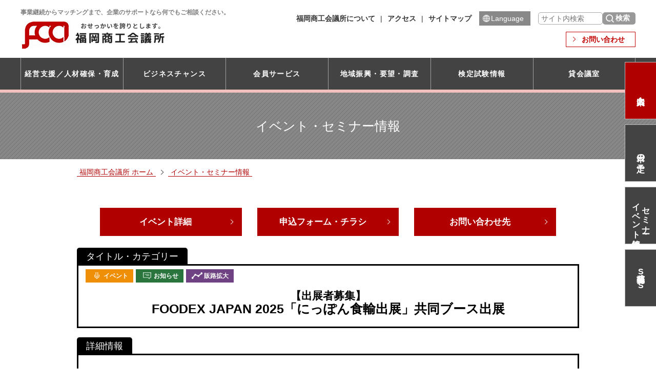

--- FILE ---
content_type: text/html; charset=UTF-8
request_url: https://www.fukunet.or.jp/fcci-events/event-2025-03-002/
body_size: 24077
content:


<!DOCTYPE html>
<html lang="ja">
<head>
<!-- 文字ｴﾝｺｰﾃﾞｨﾝｸﾞ -->
<meta charset="utf-8" />
<!-- iPhone電話番号表示解除 -->
<meta name="format-detection" content="telephone=no">
<!-- viewport -->
<meta name="viewport" content="width=device-width, initial-scale=1">
<title>福岡商工会議所/Fukunet/イベントカレンダー｜FOODEX JAPAN 2025「にっぽん食輸出展」共同ブース出展</title>
<!-- css -->
<link rel="stylesheet" type="text/css" href="https://www.fukunet.or.jp/wp-content/themes/fukunet/css/reset.css"/>
<link rel="stylesheet" type="text/css" href="https://www.fukunet.or.jp/wp-content/themes/fukunet/css/style.css" media="screen and (min-width:770px)">
<link rel="stylesheet" type="text/css" href="https://www.fukunet.or.jp/wp-content/themes/fukunet/css/sp.css" media="screen and (max-width:769px)">
<!--旧ページ用CSS-->
<link rel="stylesheet" type="text/css" href="https://www.fukunet.or.jp/wp-content/themes/fukunet/css/old_css/main.css">
<link rel="stylesheet" type="text/css" href="https://www.fukunet.or.jp/wp-content/themes/fukunet/css/events/event-style.css">
<!--旧ページ スマホ対応用CSS-->
<link rel="stylesheet" type="text/css" href="https://www.fukunet.or.jp/wp-content/themes/fukunet/css/old_sp.css" media="screen and (max-width:769px)">
<link rel="stylesheet" type="text/css" href="https://www.fukunet.or.jp/wp-content/themes/fukunet/css/events/sp.css" media="screen and (max-width:769px)">	
<!--印刷用CSS-->	
<!-- media属性に指定して、印刷時のみ読み込まれるようにする -->
<link rel="stylesheet" type="text/css" media="print" href="https://www.fukunet.or.jp/wp-content/themes/fukunet/css/reset.css"/>	
<link rel="stylesheet" type="text/css" media="print" href="https://www.fukunet.or.jp/wp-content/themes/fukunet/css/events/print.css">	

<!-- Google広告用 -->	
<meta name="facebook-domain-verification" content="0lj6c22ij1gam0mxmvabpemjxu8klw" />	
	
<script src="https://code.jquery.com/jquery-3.2.1.min.js"></script>	
	
	<script>
// 	$(function(){
//   $('.print').click(function(){
//     let header = $('header'),
//         footer = $('footer'),
// 	    breadcrumb_bg = $('.breadcrumb_bg'),
// 		search-box = $('#search-box');	
//     header.hide();
//     footer.hide();
//     breadcrumb_bg.hide();
//     search-box.hide();  
    
//     window.print();
    
//     header.show();
//     footer.show();
//     breadcrumb_bg.show();
//     search-box.show()		  
//   });
// });
	</script>
	<meta name="keywords" content="FCCI,福岡商工会議所,福商,経済団体" />
<meta name="description" content="table table.table_none{padding:0;margin:0;} table table.table_none td{vertical-align:top;} /*　流れ　*/ .sp_flow_box .step{ " />

<!-- WP SiteManager OGP Tags -->
<meta property="og:title" content="FOODEX JAPAN 2025「にっぽん食輸出展」共同ブース出展" />
<meta property="og:type" content="article" />
<meta property="og:url" content="https://www.fukunet.or.jp/fcci-events/event-2025-03-002/" />
<meta property="og:description" content="table table.table_none{padding:0;margin:0;} table table.table_none td{vertical-align:top;} /*　流れ　*/ .sp_flow_box .step{ " />
<meta property="og:site_name" content="福岡商工会議所（FCC Official WEB）" />

<!-- WP SiteManager Twitter Cards Tags -->
<meta name="twitter:title" content="FOODEX JAPAN 2025「にっぽん食輸出展」共同ブース出展" />
<meta name="twitter:url" content="https://www.fukunet.or.jp/fcci-events/event-2025-03-002/" />
<meta name="twitter:description" content="table table.table_none{padding:0;margin:0;} table table.table_none td{vertical-align:top;} /*　流れ　*/ .sp_flow_box .step{ " />
<meta name="twitter:card" content="summary" />
<meta name='robots' content='max-image-preview:large' />
	<style>img:is([sizes="auto" i], [sizes^="auto," i]) { contain-intrinsic-size: 3000px 1500px }</style>
	<script type="text/javascript">
/* <![CDATA[ */
window._wpemojiSettings = {"baseUrl":"https:\/\/s.w.org\/images\/core\/emoji\/16.0.1\/72x72\/","ext":".png","svgUrl":"https:\/\/s.w.org\/images\/core\/emoji\/16.0.1\/svg\/","svgExt":".svg","source":{"concatemoji":"https:\/\/www.fukunet.or.jp\/wp-includes\/js\/wp-emoji-release.min.js?ver=6.8.3"}};
/*! This file is auto-generated */
!function(s,n){var o,i,e;function c(e){try{var t={supportTests:e,timestamp:(new Date).valueOf()};sessionStorage.setItem(o,JSON.stringify(t))}catch(e){}}function p(e,t,n){e.clearRect(0,0,e.canvas.width,e.canvas.height),e.fillText(t,0,0);var t=new Uint32Array(e.getImageData(0,0,e.canvas.width,e.canvas.height).data),a=(e.clearRect(0,0,e.canvas.width,e.canvas.height),e.fillText(n,0,0),new Uint32Array(e.getImageData(0,0,e.canvas.width,e.canvas.height).data));return t.every(function(e,t){return e===a[t]})}function u(e,t){e.clearRect(0,0,e.canvas.width,e.canvas.height),e.fillText(t,0,0);for(var n=e.getImageData(16,16,1,1),a=0;a<n.data.length;a++)if(0!==n.data[a])return!1;return!0}function f(e,t,n,a){switch(t){case"flag":return n(e,"\ud83c\udff3\ufe0f\u200d\u26a7\ufe0f","\ud83c\udff3\ufe0f\u200b\u26a7\ufe0f")?!1:!n(e,"\ud83c\udde8\ud83c\uddf6","\ud83c\udde8\u200b\ud83c\uddf6")&&!n(e,"\ud83c\udff4\udb40\udc67\udb40\udc62\udb40\udc65\udb40\udc6e\udb40\udc67\udb40\udc7f","\ud83c\udff4\u200b\udb40\udc67\u200b\udb40\udc62\u200b\udb40\udc65\u200b\udb40\udc6e\u200b\udb40\udc67\u200b\udb40\udc7f");case"emoji":return!a(e,"\ud83e\udedf")}return!1}function g(e,t,n,a){var r="undefined"!=typeof WorkerGlobalScope&&self instanceof WorkerGlobalScope?new OffscreenCanvas(300,150):s.createElement("canvas"),o=r.getContext("2d",{willReadFrequently:!0}),i=(o.textBaseline="top",o.font="600 32px Arial",{});return e.forEach(function(e){i[e]=t(o,e,n,a)}),i}function t(e){var t=s.createElement("script");t.src=e,t.defer=!0,s.head.appendChild(t)}"undefined"!=typeof Promise&&(o="wpEmojiSettingsSupports",i=["flag","emoji"],n.supports={everything:!0,everythingExceptFlag:!0},e=new Promise(function(e){s.addEventListener("DOMContentLoaded",e,{once:!0})}),new Promise(function(t){var n=function(){try{var e=JSON.parse(sessionStorage.getItem(o));if("object"==typeof e&&"number"==typeof e.timestamp&&(new Date).valueOf()<e.timestamp+604800&&"object"==typeof e.supportTests)return e.supportTests}catch(e){}return null}();if(!n){if("undefined"!=typeof Worker&&"undefined"!=typeof OffscreenCanvas&&"undefined"!=typeof URL&&URL.createObjectURL&&"undefined"!=typeof Blob)try{var e="postMessage("+g.toString()+"("+[JSON.stringify(i),f.toString(),p.toString(),u.toString()].join(",")+"));",a=new Blob([e],{type:"text/javascript"}),r=new Worker(URL.createObjectURL(a),{name:"wpTestEmojiSupports"});return void(r.onmessage=function(e){c(n=e.data),r.terminate(),t(n)})}catch(e){}c(n=g(i,f,p,u))}t(n)}).then(function(e){for(var t in e)n.supports[t]=e[t],n.supports.everything=n.supports.everything&&n.supports[t],"flag"!==t&&(n.supports.everythingExceptFlag=n.supports.everythingExceptFlag&&n.supports[t]);n.supports.everythingExceptFlag=n.supports.everythingExceptFlag&&!n.supports.flag,n.DOMReady=!1,n.readyCallback=function(){n.DOMReady=!0}}).then(function(){return e}).then(function(){var e;n.supports.everything||(n.readyCallback(),(e=n.source||{}).concatemoji?t(e.concatemoji):e.wpemoji&&e.twemoji&&(t(e.twemoji),t(e.wpemoji)))}))}((window,document),window._wpemojiSettings);
/* ]]> */
</script>
<style id='wp-emoji-styles-inline-css' type='text/css'>

	img.wp-smiley, img.emoji {
		display: inline !important;
		border: none !important;
		box-shadow: none !important;
		height: 1em !important;
		width: 1em !important;
		margin: 0 0.07em !important;
		vertical-align: -0.1em !important;
		background: none !important;
		padding: 0 !important;
	}
</style>
<style id='classic-theme-styles-inline-css' type='text/css'>
/*! This file is auto-generated */
.wp-block-button__link{color:#fff;background-color:#32373c;border-radius:9999px;box-shadow:none;text-decoration:none;padding:calc(.667em + 2px) calc(1.333em + 2px);font-size:1.125em}.wp-block-file__button{background:#32373c;color:#fff;text-decoration:none}
</style>
<style id='global-styles-inline-css' type='text/css'>
:root{--wp--preset--aspect-ratio--square: 1;--wp--preset--aspect-ratio--4-3: 4/3;--wp--preset--aspect-ratio--3-4: 3/4;--wp--preset--aspect-ratio--3-2: 3/2;--wp--preset--aspect-ratio--2-3: 2/3;--wp--preset--aspect-ratio--16-9: 16/9;--wp--preset--aspect-ratio--9-16: 9/16;--wp--preset--color--black: #000000;--wp--preset--color--cyan-bluish-gray: #abb8c3;--wp--preset--color--white: #ffffff;--wp--preset--color--pale-pink: #f78da7;--wp--preset--color--vivid-red: #cf2e2e;--wp--preset--color--luminous-vivid-orange: #ff6900;--wp--preset--color--luminous-vivid-amber: #fcb900;--wp--preset--color--light-green-cyan: #7bdcb5;--wp--preset--color--vivid-green-cyan: #00d084;--wp--preset--color--pale-cyan-blue: #8ed1fc;--wp--preset--color--vivid-cyan-blue: #0693e3;--wp--preset--color--vivid-purple: #9b51e0;--wp--preset--gradient--vivid-cyan-blue-to-vivid-purple: linear-gradient(135deg,rgba(6,147,227,1) 0%,rgb(155,81,224) 100%);--wp--preset--gradient--light-green-cyan-to-vivid-green-cyan: linear-gradient(135deg,rgb(122,220,180) 0%,rgb(0,208,130) 100%);--wp--preset--gradient--luminous-vivid-amber-to-luminous-vivid-orange: linear-gradient(135deg,rgba(252,185,0,1) 0%,rgba(255,105,0,1) 100%);--wp--preset--gradient--luminous-vivid-orange-to-vivid-red: linear-gradient(135deg,rgba(255,105,0,1) 0%,rgb(207,46,46) 100%);--wp--preset--gradient--very-light-gray-to-cyan-bluish-gray: linear-gradient(135deg,rgb(238,238,238) 0%,rgb(169,184,195) 100%);--wp--preset--gradient--cool-to-warm-spectrum: linear-gradient(135deg,rgb(74,234,220) 0%,rgb(151,120,209) 20%,rgb(207,42,186) 40%,rgb(238,44,130) 60%,rgb(251,105,98) 80%,rgb(254,248,76) 100%);--wp--preset--gradient--blush-light-purple: linear-gradient(135deg,rgb(255,206,236) 0%,rgb(152,150,240) 100%);--wp--preset--gradient--blush-bordeaux: linear-gradient(135deg,rgb(254,205,165) 0%,rgb(254,45,45) 50%,rgb(107,0,62) 100%);--wp--preset--gradient--luminous-dusk: linear-gradient(135deg,rgb(255,203,112) 0%,rgb(199,81,192) 50%,rgb(65,88,208) 100%);--wp--preset--gradient--pale-ocean: linear-gradient(135deg,rgb(255,245,203) 0%,rgb(182,227,212) 50%,rgb(51,167,181) 100%);--wp--preset--gradient--electric-grass: linear-gradient(135deg,rgb(202,248,128) 0%,rgb(113,206,126) 100%);--wp--preset--gradient--midnight: linear-gradient(135deg,rgb(2,3,129) 0%,rgb(40,116,252) 100%);--wp--preset--font-size--small: 13px;--wp--preset--font-size--medium: 20px;--wp--preset--font-size--large: 36px;--wp--preset--font-size--x-large: 42px;--wp--preset--spacing--20: 0.44rem;--wp--preset--spacing--30: 0.67rem;--wp--preset--spacing--40: 1rem;--wp--preset--spacing--50: 1.5rem;--wp--preset--spacing--60: 2.25rem;--wp--preset--spacing--70: 3.38rem;--wp--preset--spacing--80: 5.06rem;--wp--preset--shadow--natural: 6px 6px 9px rgba(0, 0, 0, 0.2);--wp--preset--shadow--deep: 12px 12px 50px rgba(0, 0, 0, 0.4);--wp--preset--shadow--sharp: 6px 6px 0px rgba(0, 0, 0, 0.2);--wp--preset--shadow--outlined: 6px 6px 0px -3px rgba(255, 255, 255, 1), 6px 6px rgba(0, 0, 0, 1);--wp--preset--shadow--crisp: 6px 6px 0px rgba(0, 0, 0, 1);}:where(.is-layout-flex){gap: 0.5em;}:where(.is-layout-grid){gap: 0.5em;}body .is-layout-flex{display: flex;}.is-layout-flex{flex-wrap: wrap;align-items: center;}.is-layout-flex > :is(*, div){margin: 0;}body .is-layout-grid{display: grid;}.is-layout-grid > :is(*, div){margin: 0;}:where(.wp-block-columns.is-layout-flex){gap: 2em;}:where(.wp-block-columns.is-layout-grid){gap: 2em;}:where(.wp-block-post-template.is-layout-flex){gap: 1.25em;}:where(.wp-block-post-template.is-layout-grid){gap: 1.25em;}.has-black-color{color: var(--wp--preset--color--black) !important;}.has-cyan-bluish-gray-color{color: var(--wp--preset--color--cyan-bluish-gray) !important;}.has-white-color{color: var(--wp--preset--color--white) !important;}.has-pale-pink-color{color: var(--wp--preset--color--pale-pink) !important;}.has-vivid-red-color{color: var(--wp--preset--color--vivid-red) !important;}.has-luminous-vivid-orange-color{color: var(--wp--preset--color--luminous-vivid-orange) !important;}.has-luminous-vivid-amber-color{color: var(--wp--preset--color--luminous-vivid-amber) !important;}.has-light-green-cyan-color{color: var(--wp--preset--color--light-green-cyan) !important;}.has-vivid-green-cyan-color{color: var(--wp--preset--color--vivid-green-cyan) !important;}.has-pale-cyan-blue-color{color: var(--wp--preset--color--pale-cyan-blue) !important;}.has-vivid-cyan-blue-color{color: var(--wp--preset--color--vivid-cyan-blue) !important;}.has-vivid-purple-color{color: var(--wp--preset--color--vivid-purple) !important;}.has-black-background-color{background-color: var(--wp--preset--color--black) !important;}.has-cyan-bluish-gray-background-color{background-color: var(--wp--preset--color--cyan-bluish-gray) !important;}.has-white-background-color{background-color: var(--wp--preset--color--white) !important;}.has-pale-pink-background-color{background-color: var(--wp--preset--color--pale-pink) !important;}.has-vivid-red-background-color{background-color: var(--wp--preset--color--vivid-red) !important;}.has-luminous-vivid-orange-background-color{background-color: var(--wp--preset--color--luminous-vivid-orange) !important;}.has-luminous-vivid-amber-background-color{background-color: var(--wp--preset--color--luminous-vivid-amber) !important;}.has-light-green-cyan-background-color{background-color: var(--wp--preset--color--light-green-cyan) !important;}.has-vivid-green-cyan-background-color{background-color: var(--wp--preset--color--vivid-green-cyan) !important;}.has-pale-cyan-blue-background-color{background-color: var(--wp--preset--color--pale-cyan-blue) !important;}.has-vivid-cyan-blue-background-color{background-color: var(--wp--preset--color--vivid-cyan-blue) !important;}.has-vivid-purple-background-color{background-color: var(--wp--preset--color--vivid-purple) !important;}.has-black-border-color{border-color: var(--wp--preset--color--black) !important;}.has-cyan-bluish-gray-border-color{border-color: var(--wp--preset--color--cyan-bluish-gray) !important;}.has-white-border-color{border-color: var(--wp--preset--color--white) !important;}.has-pale-pink-border-color{border-color: var(--wp--preset--color--pale-pink) !important;}.has-vivid-red-border-color{border-color: var(--wp--preset--color--vivid-red) !important;}.has-luminous-vivid-orange-border-color{border-color: var(--wp--preset--color--luminous-vivid-orange) !important;}.has-luminous-vivid-amber-border-color{border-color: var(--wp--preset--color--luminous-vivid-amber) !important;}.has-light-green-cyan-border-color{border-color: var(--wp--preset--color--light-green-cyan) !important;}.has-vivid-green-cyan-border-color{border-color: var(--wp--preset--color--vivid-green-cyan) !important;}.has-pale-cyan-blue-border-color{border-color: var(--wp--preset--color--pale-cyan-blue) !important;}.has-vivid-cyan-blue-border-color{border-color: var(--wp--preset--color--vivid-cyan-blue) !important;}.has-vivid-purple-border-color{border-color: var(--wp--preset--color--vivid-purple) !important;}.has-vivid-cyan-blue-to-vivid-purple-gradient-background{background: var(--wp--preset--gradient--vivid-cyan-blue-to-vivid-purple) !important;}.has-light-green-cyan-to-vivid-green-cyan-gradient-background{background: var(--wp--preset--gradient--light-green-cyan-to-vivid-green-cyan) !important;}.has-luminous-vivid-amber-to-luminous-vivid-orange-gradient-background{background: var(--wp--preset--gradient--luminous-vivid-amber-to-luminous-vivid-orange) !important;}.has-luminous-vivid-orange-to-vivid-red-gradient-background{background: var(--wp--preset--gradient--luminous-vivid-orange-to-vivid-red) !important;}.has-very-light-gray-to-cyan-bluish-gray-gradient-background{background: var(--wp--preset--gradient--very-light-gray-to-cyan-bluish-gray) !important;}.has-cool-to-warm-spectrum-gradient-background{background: var(--wp--preset--gradient--cool-to-warm-spectrum) !important;}.has-blush-light-purple-gradient-background{background: var(--wp--preset--gradient--blush-light-purple) !important;}.has-blush-bordeaux-gradient-background{background: var(--wp--preset--gradient--blush-bordeaux) !important;}.has-luminous-dusk-gradient-background{background: var(--wp--preset--gradient--luminous-dusk) !important;}.has-pale-ocean-gradient-background{background: var(--wp--preset--gradient--pale-ocean) !important;}.has-electric-grass-gradient-background{background: var(--wp--preset--gradient--electric-grass) !important;}.has-midnight-gradient-background{background: var(--wp--preset--gradient--midnight) !important;}.has-small-font-size{font-size: var(--wp--preset--font-size--small) !important;}.has-medium-font-size{font-size: var(--wp--preset--font-size--medium) !important;}.has-large-font-size{font-size: var(--wp--preset--font-size--large) !important;}.has-x-large-font-size{font-size: var(--wp--preset--font-size--x-large) !important;}
:where(.wp-block-post-template.is-layout-flex){gap: 1.25em;}:where(.wp-block-post-template.is-layout-grid){gap: 1.25em;}
:where(.wp-block-columns.is-layout-flex){gap: 2em;}:where(.wp-block-columns.is-layout-grid){gap: 2em;}
:root :where(.wp-block-pullquote){font-size: 1.5em;line-height: 1.6;}
</style>
<link rel='stylesheet' id='jquery-ui-smoothness-css' href='https://www.fukunet.or.jp/wp-content/plugins/contact-form-7/includes/js/jquery-ui/themes/smoothness/jquery-ui.min.css?ver=1.12.1' type='text/css' media='screen' />
<script type="text/javascript" src="https://www.fukunet.or.jp/wp-includes/js/jquery/jquery.min.js?ver=3.7.1" id="jquery-core-js"></script>
<script type="text/javascript" src="https://www.fukunet.or.jp/wp-includes/js/jquery/jquery-migrate.min.js?ver=3.4.1" id="jquery-migrate-js"></script>
<script type="text/javascript" id="jquery-js-after">
/* <![CDATA[ */
        document.addEventListener("DOMContentLoaded", function() {
            document.addEventListener("wpcf7mailsent", function(event) {
                document.getElementById("page_top").scrollIntoView({ behavior: "smooth" });
            }, false);
        });
    
/* ]]> */
</script>
<link rel="https://api.w.org/" href="https://www.fukunet.or.jp/wp-json/" /><link rel="EditURI" type="application/rsd+xml" title="RSD" href="https://www.fukunet.or.jp/xmlrpc.php?rsd" />
<link rel='shortlink' href='https://www.fukunet.or.jp/?p=119432' />
<link rel="alternate" title="oEmbed (JSON)" type="application/json+oembed" href="https://www.fukunet.or.jp/wp-json/oembed/1.0/embed?url=https%3A%2F%2Fwww.fukunet.or.jp%2Ffcci-events%2Fevent-2025-03-002%2F" />
<link rel="alternate" title="oEmbed (XML)" type="text/xml+oembed" href="https://www.fukunet.or.jp/wp-json/oembed/1.0/embed?url=https%3A%2F%2Fwww.fukunet.or.jp%2Ffcci-events%2Fevent-2025-03-002%2F&#038;format=xml" />
<script type="text/javascript">
  var _gaq = _gaq || [];
  _gaq.push(['_setAccount', 'UA-559822-1']);
  _gaq.push(['_trackPageview']);
  (function() {
    var ga = document.createElement('script'); ga.type = 'text/javascript'; ga.async = true;
    ga.src = ('https:' == document.location.protocol ? 'https://ssl' : 'http://www') + '.google-analytics.com/ga.js';
    var s = document.getElementsByTagName('script')[0]; s.parentNode.insertBefore(ga, s);
  })();
</script>
<!-- Google Tag Manager -->
<script>(function(w,d,s,l,i){w[l]=w[l]||[];w[l].push({'gtm.start':
new Date().getTime(),event:'gtm.js'});var f=d.getElementsByTagName(s)[0],
j=d.createElement(s),dl=l!='dataLayer'?'&l='+l:'';j.async=true;j.src=
'https://www.googletagmanager.com/gtm.js?id='+i+dl;f.parentNode.insertBefore(j,f);
})(window,document,'script','dataLayer','GTM-5N5XM5V');</script>
<!-- End Google Tag Manager -->
<style type="text/css">.broken_link, a.broken_link {
	text-decoration: line-through;
}</style><link rel="canonical" href="https://www.fukunet.or.jp/fcci-events/event-2025-03-002/" />
</head>
<body>
<!-- Google Tag Manager (noscript) -->
<noscript><iframe src="https://www.googletagmanager.com/ns.html?id=GTM-5N5XM5V"
height="0" width="0" style="display:none;visibility:hidden"></iframe></noscript>
<!-- End Google Tag Manager (noscript) -->    
<div class="hd_nav">

    <header class="hd_bg">
        <div class="hd">

            <h1 class="hd_logo">
                <a href="https://www.fukunet.or.jp">
                    <p>事業継続からマッチングまで、企業のサポートなら何でもご相談ください。</p>
                    <img src="https://www.fukunet.or.jp/wp-content/themes/fukunet/images/logo.png" alt="福岡商工会議所">
                </a>
            </h1>

            <div class="hd_con">
                <div class="hd_con_top">
                    <ul>
                        <li><a href="https://www.fukunet.or.jp/about/">福岡商工会議所について</a></li>
                        <li><a href="https://www.fukunet.or.jp/about/access/">アクセス</a></li>
                        <li><a href="https://www.fukunet.or.jp/f_sitemap/">サイトマップ</a></li>
                        <li><a href="https://www.fukunet.or.jp/about/english/">Language</a></li>
                        <li>
                            <form id="cse-search-box" action="https://google.com/cse">
                                <input type="hidden" name="cx" value="016802228271756973101:xgyxzrmgtiq" />
                                <input type="hidden" name="ie" value="UTF-8" />
                                <input type="search" name="q" placeholder="サイト内検索" />
                                <input type="submit" value="検索">
                            </form>
                        </li>
                    </ul>
                </div>
                <div class="hd_con_bottom">
                    <ul>
                        <li><a href="https://www.fukunet.or.jp/contact/">お問い合わせ</a></li>
                        <!--<li><a href="#">会員マイページ</a></li>-->
                    </ul>
                </div>
            </div>

        </div>
    </header>
    <!-- hd end-->

    <header class="hd_sp_bg">
        <div class="hd_sp">
            <div class="hd_sp_lang"><a href="https://www.fukunet.or.jp/about/english/">Language</a></div>
            <div class="hd_sp_search">
                <form id="cse-search-box" action="https://google.com/cse">
                    <input type="hidden" name="cx" value="016802228271756973101:xgyxzrmgtiq" />
                    <input type="hidden" name="ie" value="UTF-8" />
                    <input type="search" name="q" placeholder="サイト内検索" />
                    <input type="submit" value="検索">
                </form>
            </div>
            <div class="hd_sp_logo">
                <a href="https://www.fukunet.or.jp"><img src="https://www.fukunet.or.jp/wp-content/themes/fukunet/images/logo.png" alt="福岡商工会議所"></a>
            </div>
            <div class="hd_sp_mypage"><a href="#"></a></div>
            <div class="hd_sp_contact"><a href="https://www.fukunet.or.jp/contact/"></a></div>
            <div class="hd_sp_menu"></div>
        </div>
        <div class="nav_sp_bg">
            <nav class="nav_sp_btn_bg">
                <div class="nav_sp_btn">
                    <ul>
                        <li><a href="https://www.fukunet.or.jp/membership/">入会案内</a></li>
                        <li><a href="https://www.fukunet.or.jp/about/todays_schedule/">本日の予定</a></li>
                        <li><a href="https://www.fukunet.or.jp/fcci-events/">セミナー・イベント<br>情報</a></li>
                        <li><a href="https://www.fukunet.or.jp/businesschance/sns/">福商の公式SNS</a></li>
                    </ul>
                </div>
            </nav>

            <div class="sp_nav_box_tab_button_bg">
                <div class="leftbutton"></div>
                <div class="rightbutton"></div>
            </div>

            <div class="sp_nav_box_tab_bg">
                <div class="sp_nav_box_tab">
                    <ul>
                        <li class="current">経営支援／人材確保・育成</li>
                        <li>ビジネスチャンス</li>
                        <li>会員サービス</li>
                        <li>地域振興・要望・調査</li>
                        <li>検定試験情報</li>
                        <li>貸会議室</li>
						<li><a href="https://www.fukunet.or.jp/about/">福岡商工会議所について</a></li>
                    </ul>
                </div>
            </div>

            <div class="sp_nav_box_bg">
                <!--start-->
                <div class="sp_nav_box current">
                    <ul class="sp_nav_list">
						<li class="active_btn"><a>経営相談</a>
                            <ul class="sp_nav_clist">
								<li><a href="https://www.fukunet.or.jp/keieisodan/financing/">融資一覧</a></li>
								<li><a href="https://www.fukunet.or.jp/keieisodan/subsidy">補助金情報</a></li>
								<li><a href="https://fukuoka-kyogikai.go.jp/" target="_blank" rel="noopener">福岡県中小企業活性化協議会</a></li>
								<li><a href="https://keieikaizen.fukuoka-kyogikai.go.jp/" target="_blank" rel="noopener">福岡県中小企業活性化協議会（経営改善支援部門）</a></li>	

								<li><a href="https://www.fukunet.or.jp/keieisodan/sodan_calendar/">経営相談窓口一覧</a></li>
								<li><a href="https://www.fukunet.or.jp/contact/contact_other/online-consultation/">経営相談オンライン相談申込<br>(事前のTEL予約必要)</a></li>	
								<li><a href="https://www.fukunet.or.jp/keieisodan/tourism-advisor/">福商観光アドバイザー相談窓口</a></li>	
								<li><a href="https://www.fukunet.or.jp/keieisodan/onestop/">ワンストップ海外展開相談窓口</a></li>

								<li><a href="https://www.fukunet.or.jp/keieisodan/torihiki/">取引適正化・適正な価格転嫁等への取組み支援</a></li>
								<li><a href="https://www.fukunet.or.jp/keieisodan/transaction-consultation/">取引適正化推進相談窓口</a></li>
<!--								<li><a href="https://www.fukunet.or.jp/keieisodan/consumption-tax_invoice/">電子帳簿保存法／消費税・インボイス制度</a></li>-->
								<li><a href="https://www.fukunet.or.jp/keieisodan/kicho/">無料記帳継続指導</a></li>
								<li><a href="https://www.fukunet.or.jp/keieisodan/f-tax-consultation/" target="_blank" rel="noopener">有料記帳指導事業</a></li>

								<li><a href="https://www.fukunet.or.jp/keieisodan/dispatch-experts/">専門家派遣について</a></li>
								<li><a href="https://www.fukunet.or.jp/keieisodan/professional-registration/">当所の専門家登録について</a></li>
								<li><a href="https://www.fukunet.or.jp/keieisodan/keieikakushin/">経営革新支援</a></li>
								<li><a href="https://www.fukunet.or.jp/keieisodan/business-continuity/">事業継続力強化支援(BCP)</a></li>
<!--								
								<li><a href="https://www.fukunet.or.jp/keieisodan/marketing-support/">マーケティング定着支援プログラム</a></li>
-->
								<li><a href="https://www.fukunet.or.jp/reports/regional-trend/">地域の経済動向分析</a></li>
								<li><a href="https://www.fukunet.or.jp/keieisodan/sodan_calendar#mark5">米国自動車関税措置等に伴う特別相談窓口</a></li>
                            </ul>
                        </li>						
                        <li class="active_btn"><a>創業</a>
                            <ul class="sp_nav_clist">
								<li><a href="https://www.fukunet.or.jp/keieisodan/sogyo/">創業・起業支援</a></li>
								<li><a href="https://www.fukunet.or.jp/keieisodan/kigyojyuku/">福岡起業塾</a></li>
								<li><a href="https://www.fukunet.or.jp/keieisodan/specific-start-up-support/">特定創業支援等事業</a></li>
								<li><a href="https://jinzaibank.fukuoka-hikitsugi.go.jp/" target="_blank" rel="noopener">後継者人材バンク</a></li>
								<li><a href="http://www.f-takken.com/freins/featured/akiten" target="_blank" rel="noopener">あ・きてん福岡</a></li>
							</ul>
                        </li>
                        <li class="active_btn"><a>デジタル化</a>
                            <ul class="sp_nav_clist">
								<li><a href="https://www.fukunet.or.jp/keieisodan/digital-tool/">福岡中小企業デジタル化・ＤＸ推進コンソーシアム"ＹＯＫＡ－ＤＩＧＩ"</a></li>
								<li><a href="https://www.fukunet.or.jp/keieisodan/digital-tool/digital-consultation/">デジタル化相談窓口</a></li>
								<li><a href="https://yokadigi.fukunet.or.jp/pages/51" target="_blank">【会員限定優待】デジタル化ツール・サービス</a></li>
								<li><a href="https://yokadigi.fukunet.or.jp/pages/52" target="_blank">デジタル化関連セミナー</a></li>
								<!--<li><a href="https://www.fukunet.or.jp/contact/contact_other/digitized-diagnosis">デジタル化簡易診断</a></li>-->

								<li><a href="https://www.fukunet.or.jp/keieisodan/it-package/">販路開拓IT支援パッケージ事業</a></li>

                            </ul>
                        </li>
                        <li class="active_btn"><a>事業承継</a>
                            <ul class="sp_nav_clist">
								<li><a href="https://www.fukunet.or.jp/keieisodan/succession">事業承継</a></li>
								<li><a href="https://fukuoka-hikitsugi.go.jp/" target="_blank" rel="noopener">福岡県事業承継・引き継ぎ支援センター</a></li>
								<li><a href="https://jinzaibank.fukuoka-hikitsugi.go.jp/" target="_blank" rel="noopener">後継者人材バンク</a></li>
                            </ul>
                        </li>
                        <li class="active_btn"><a>人材確保・育成</a>
                            <ul class="sp_nav_clist">
                                <li><a href="https://www.fukunet.or.jp/jinzaisaiyo/">人材確保・育成</a></li>
                                <li><a href="https://www.fukunet.or.jp/jinzaisaiyo/gosetsu_kigyo/">会社合同説明会【企業向け】</a></li>
                                <li><a href="https://www.fukunet.or.jp/jinzaisaiyo/gosetsu_gakusei/">会社合同説明会【就職希望者向け】</a></li>   
                                <li><a href="https://www.fukunet.or.jp/jinzaisaiyo/job_info/">就職情報交換会【企業向け】</a></li>
                                <li><a href="https://www.fukunet.or.jp/jinzaisaiyo/job_info_uni/">就職情報交換会 【学校向け】</a></li>       
                                <li><a href="https://www.fukunet.or.jp/jinzaisaiyo/jinzai_sodan/">人材確保（人材採用・定着）相談窓口</a></li>
                                <li><a href="https://www.fukunet.or.jp/jinzaisaiyo/locus/">高校生向け“フィールドスタディ(会社見学)”事業「locus（ローカス）」</a></li> 
								<li><a href="https://www.fukunet.or.jp/jinzaisaiyo/f-heroes/">福岡発の求人情報<br>「福岡ビジネスヒーローズ」</a></li>
                                <li><a href="https://saiyo-kakaricho.com/lp/fukuokacci/" target="_blank" rel="noopener">採用サイト作成ツール「採用係長」</a></li>
								<li><a href="https://www.fukunet.or.jp/jinzaisaiyo/career-talent-bank/">求職者情報（中途人材）<br>≪産業雇用安定センター 人材情報≫</a></li>
                                <li><a href="https://www.fukunet.or.jp/jinzaisaiyo/jinzai-mailmag/">人材確保支援事業 メルマガ配信</a></li>       
                                <li><a href="https://www.fukunet.or.jp/jinzaisaiyo/links/">雇用・労働に関する リンク集</a></li>

                                <li><a href="https://www.fukunet.or.jp/jinzaisaiyo/training/">福商実務研修講座</a></li>
								<li><a href="https://www.fukunet.or.jp/jinzaisaiyo/training/fhcw">経営層向け講座<br>福商ハイクラス・ワークショップ</a></li>
								<li><a href="https://www.fukunet.or.jp/jinzaisaiyo/training/tcci-list/">東京商工会議所主催オンライン講座</a></li>
                                <li><a href="https://www.fukunet.or.jp/jinzaisaiyo/delivery-lecture/">福商出前講座</a></li>
                                <li><a href="https://www.fukunet.or.jp/jinzaisaiyo/drunkdriving/">飲酒運転撲滅研修</a></li>
                                <li><a href="https://www.fukunet.or.jp/license/">検定試験</a></li>
                                <li><a href="https://www.fukunet.or.jp/license/relevance/test_measures/">検定試験対策講座</a></li>    
<!--                                <li><a href="https://www.fukunet.or.jp/jinzaisaiyo/career_up_support/">キャリアアップ支援プログラム</a></li>-->
                                <li><a href="https://www.fukunet.or.jp/fcci-events/?post_type=fcci-events&fev_category[]=321#search-results">関連セミナー</a></li>
                                <li><a href="https://www.fukunet.or.jp/jinzaisaiyo/happycanp/">スタートアップ体験HAPPY CAN!P（ハッピーキャンプ）</a></li>
                                <li><a href="https://www.fukunet.or.jp/contact/contact_other/license-mailmag">人材育成メールマガジン</a></li>
                            </ul>
                        </li>

                    </ul>
                </div>
                <!--end-->
                <!--start-->
                <div class="sp_nav_box">
                    <ul class="sp_nav_list">
                        <li class="active_btn"><a>商談（販路拡大）</a>
                            <ul class="sp_nav_clist">
								<li><a href="https://www.fukunet.or.jp/businesschance/#shodan_bb">商談（BtoB）一覧</a></li>
                                <li><a href="https://www.fukunet.or.jp/businesschance/shodan-schedule/">「商談会・展示会事業（食品向け）」年間スケジュール</a></li>
                                <li><a href="https://www.fukunet.or.jp/fcci-events/?fev_orderby=order_new&post_type=fcci-events&fev_category[]=269&fev_inc_passed_flg=1#search-results">国内市場向け商談会、展示会、見本市</a></li>
                                <li><a href="https://www.fukunet.or.jp/fcci-events/?fev_orderby=order_new&post_type=fcci-events&fev_category[]=270&fev_inc_passed_flg=1#search-results">海外市場向け商談会、展示会、見本市</a></li>
								<li><a href="https://www.fukunet.or.jp/businesschance/food-expo-kyushu/">Food　EXPO　Kyushu</a></li>
<!--								<li><a href="https://www.fukunet.or.jp/businesschance/tourism-support/">観光事業者支援事業</a></li>-->
								<li><a href="https://www.fukunet.or.jp/businesschance/matching-system/">商談マッチングシステム（Food Biz Kyushu）</a></li>
                                <li><a href="https://www.fukunet.or.jp/businesschance/creator-matching/">クリエイターマッチング</a></li> 
                                <li><a href="https://www.b-mall.ne.jp/guide.aspx">ザ・ビジネスモール </a></li>
								<li><a href="https://www.fukunet.or.jp/businesschance/#shodan_bc">一般消費者向け（BtoC）一覧</a></li>
                                <li><a href="https://www.fukunet.or.jp/uumakamon/">博多うまかもん市</a></li>
<!--								<li><a href="https://www.fukunet.or.jp/businesschance/furusato-tax/">福岡市のふるさと納税を活用した 販路開拓支援事業</a></li>-->
								<li><a href="https://www.fukunet.or.jp/businesschance/docore/">DOCOREふくおか商工会ショップ 出品企業募集</a></li>
								<li><a href="https://www.fukunet.or.jp/businesschance/cf/">クラウドファンディングを活用した新商品・新サービス開発支援事業</a></li>
								<li><a href="https://www.fukunet.or.jp/businesschance/kyushu-food-project/">「九州の食」輸出促進プロジェクト（九州地域戦略会議）</a></li>
                          </ul>
                        </li>
                        <li class="active_btn"><a>交流会</a>
							<ul class="sp_nav_clist">
								<li><a href="https://www.fukunet.or.jp/businesschance/#koryukai">交流会一覧</a></li>
								<li><a href="https://www.fukunet.or.jp/fcci-events/?fev_orderby=order_new&post_type=fcci-events&fev_category[]=255&fev_inc_passed_flg=1#search-results">各種交流会等の開催予定</a></li>
								<li><a href="https://www.fukunet.or.jp/businesschance/member-exchange/">会員交流会</a></li>
								<li><a href="https://www.fukunet.or.jp/businesschance/womens/">女性会</a></li>
								<li><a href="https://www.fukunet.or.jp/businesschance/branch/">支店長会</a></li>
                                <li><a href="https://www.fukunet.or.jp/businesschance/business_club/">福商ビジネス倶楽部</a></li>

                            </ul>

                        </li>
                        <li class="active_btn"><a>広報支援</a>
                            <ul class="sp_nav_clist">
								<li><a href="https://www.fukunet.or.jp/businesschance/#koho">広報支援一覧</a></li>
								<li><a href="https://www.fukunet.or.jp/businesschance/koho_tool/">福商の広報ツール</a></li>
								<li><a href="https://www.fukunet.or.jp/businesschance/hot_news/">会員企業のPR掲示板　ホットニュース</a></li>
								<li><a href="https://www.fukunet.or.jp/businesschance/magazine_ad/">福岡商工会議所ニュース誌面広告</a></li>
								<li><a href="https://www.fukunet.or.jp/businesschance/chirashi/">福商チラシオリコミサービス</a></li>
                                <li><a href="https://www.fukunet.or.jp/businesschance/elebator_ads/">エレベーター内広告</a></li>
								<li><a href="https://www.fukunet.or.jp/businesschance/signage_ads/">デジタルサイネージ広告</a></li>

                            </ul>
                        </li>
                        <li class="active_btn"><a>海外展開・貿易証明</a>
                            <ul class="sp_nav_clist">
                                <li><a href="https://www.fukunet.or.jp/keieisodan/onestop/">ワンストップ海外展開相談窓口</a></li>
								<li><a href="https://www.fukunet.or.jp/businesschance/gensanchi/">第一種特定原産地証明書</a></li>
								<li><a href="https://www.fukunet.or.jp/businesschance/trade/">貿易証明</a></li>
								<li><a href="https://www.fukunet.or.jp/moshimo/overseas_plan/">海外取引に関する保険制度</a></li>
							</ul>
                        </li>
                    </ul>
                </div>
                <!--end-->
				
                <!--start-->
                <div class="sp_nav_box">
                    <ul class="sp_nav_list">
						
						<li class="active_btn"><a>会員優待サービス（福利厚生、検診）</a>
                            <ul class="sp_nav_clist">
								<li><a href="https://www.fukunet.or.jp/service/kenshin/">健康診断割引サービス一覧</a></li>
								<li><a href="https://www.fukunet.or.jp/service/medical_check/">通年健診サービス</a></li>
								<li><a href="https://www.fukunet.or.jp/service/pet/">PET健診</a></li>
								<li><a href="https://www.fukunet.or.jp/service/life/">生活習慣病健診（春期・秋期）</a></li>
								<li><a href="https://www.fukunet.or.jp/service/yuryohyosho/">優良従業員表彰</a></li>
								<li><a href="https://www.fukunet.or.jp/service/service_ticket/">サービス利用券の発行及び対象事業一覧</a></li>
								<li><a href="https://www.fukunet.or.jp/service/benefit/">ベネフィットステーションゴールドコース</a></li>
								<li><a href="https://www.fukunet.or.jp/service/ticket/">福商優待チケット・サービス（ホークス・劇団四季等）</a></li>
								<li><a href="https://yokadigi.fukunet.or.jp/pages/51/" target="_blank">会員限定優待 デジタル化サービス</a></li>
								<li><a href="https://www.fukunet.or.jp/rooms/tenant_parking/">テナント・月極駐車場募集</a></li>
								
							</ul>
						</li>

						<li class="active_btn"><a>各種保険・共済制度</a>
                            <ul class="sp_nav_clist">
								<li><a href="https://www.fukunet.or.jp/moshimo/">各種保険・共済制度一覧</a></li>
								<li><a href="https://www.fukunet.or.jp/moshimo/mutual/">生命共済制度</a></li>
								<li><a href="https://www.fukunet.or.jp/moshimo/tokutaikyo/">特定退職金共済制度</a></li>
								<li><a href="https://www.fukunet.or.jp/moshimo/gyomusaigai/">業務災害補償プラン</a></li>
								<li><a href="https://www.fukunet.or.jp/jinzaisaiyo/rodohoken/">労働保険事務組合</a></li>
								<li><a href="https://www.smrj.go.jp/kyosai/tkyosai/index.html" target="_blank" rel="noopener">経営セーフティ共済</a></li>
								<li><a href="https://www.smrj.go.jp/kyosai/skyosai/index.html" target="_blank" rel="noopener">小規模企業共済制度</a></li>
								<li><a href="https://www.fukunet.or.jp/moshimo/shotoku/">休業補償プラン</a></li>
								<li><a href="https://www.fukunet.or.jp/moshimo/business/">ビジネス総合保険制度</a></li>
								<li><a href="https://www.fukunet.or.jp/moshimo/overseas_plan/">海外取引に関する保険制度</a></li>
								<li><a href="https://www.fukunet.or.jp/moshimo/dc/">福商確定拠出年金(DC)プラン</a></li>
								<li><a href="https://www.fukunet.or.jp/moshimo/leakage/">サイバー保険制度</a></li>
								<li><a href="https://www.fukunet.or.jp/moshimo/trade_receivable_protection/" target="_blank" rel="noopener">売上債権保全制度</a></li>

							</ul>
						</li>
						
						<li class="active_btn"><a>貿易証明以外の各種証明の申請・認証</a>
                            <ul class="sp_nav_clist">
<!--								<li><a href="https://www.fukunet.or.jp/businesschance/jan_code/">バーコード</a></li>-->
                                <li><a href="https://www.fukunet.or.jp/businesschance/e_bidding/">電子証明書　割引サービス</a></li>
								<li><a href="https://www.fukunet.or.jp/businesschance/recycle/">容器包装リサイクル制度</a></li>
                                <li><a href="https://www.fukunet.or.jp/moshimo/tokutaikyo/proof/">特定退職金共済制度[加入証明書]</a></li>
								
								
							</ul>
						</li>
						
						<li class="active_btn"><a>当所からの情報発信</a>
                            <ul class="sp_nav_clist">
                                <li><a href="https://www.fukunet.or.jp/about/news/">商工会議所ニュース[会報誌]</a></li>
                                <li><a href="https://www.fukunet.or.jp/about/mailnews/">メルマガ配信</a></li>
								<li><a href="https://www.fukunet.or.jp/about/fukunet_kokusai/">Fukunet通信国際版</a></li>
                                <li><a href="https://www.fukunet.or.jp/about/info/">福岡商工会議所の事業・サービス活用ガイド</a></li>
								<li><a href="https://www.fukunet.or.jp/businesschance/sns/">公式SNS</a></li>
                                <li><a href="https://www.fukunet.or.jp/category/press-release/">プレスリリース</a></li>
                                <li><a href="https://www.fukunet.or.jp/category/dayori/">福商だより</a></li>
                                <li><a href="https://www.fukunet.or.jp/keieisodan/fukusho_radio/">福招ラジオ</a></li>
                               <li><a href="https://www.fukunet.or.jp/about/todays_schedule/">本日の予定</a></li>
								
								
							</ul>
						</li>
						
					</ul>
				</div>	
                <!--end-->
				
                <!--start-->
                <div class="sp_nav_box">
                    <ul class="sp_nav_list">
						<li class="active_btn"><a>地域活性化</a>
                            <ul class="sp_nav_clist">
								<li><a href="https://www.dontaku.fukunet.or.jp/" target="_blank" rel="noopener">博多どんたく港まつり</a></li>
								<li><a href="https://www.fukunet.or.jp/area/hakata_traditional/">博多伝統芸能館</a></li>
								<li><a href="https://www.fukunet.or.jp/area/hakatawodori/">博多をどり</a></li>
								<li><a href="https://www.fukunet.or.jp/uumakamon/">博多うまかもん市</a></li>
<!--
								<li><a href="https://www.fukunet.or.jp/area/barwalk/">食べ飲み歩き</a></li>
								<li><a href="https://www.fukunet.or.jp/pocket/">POCKET</a></li>
-->
								
                                <li><a href="https://www.fukunet.or.jp/area/sdgs-fukuoka">SDGs fukuoka</a></li>
								<li><a href="https://www.fukunet.or.jp/area/award">魅力あるまちづくりアワード</a></li>
								<li><a href="https://www.hakatayamakasa.com/" target="_blank">博多祇園山笠振興会（外部サイト）</a></li>
							</ul>
						</li>	

						<li class="active_btn"><a>商店街・商品券情報</a>
                            <ul class="sp_nav_clist">
								<li><a href="https://www.fukunet.or.jp/area/premium/">プレミアム付き地域商品券</a></li>
								<li><a href="https://www.fukunet.or.jp/area/shotengai-info/">商店街info</a></li>
								<li><a href="https://www.fukunet.or.jp/area/seimon/">福博せいもん払い</a></li>
							</ul>
						</li>	
						
						<li class="active_btn"><a>提言・要望</a>
                            <ul class="sp_nav_clist">
								<li><a href="https://www.fukunet.or.jp/teigen/">提言・要望</a></li>
								<li><a href="https://www.fukunet.or.jp/category/kai-come/">会頭コメント</a></li>
								
							</ul>
						</li>
						
						<li class="active_btn"><a>調査</a>
                            <ul class="sp_nav_clist">
                                <li><a href="https://www.fukunet.or.jp/reports/">調査</a></li>
							</ul>
						</li>
						
						<li class="active_btn"><a>会員の声募集</a>
                            <ul class="sp_nav_clist">
								<li><a href="https://www.fukunet.or.jp/voice/">会員の声募集</a></li>
								<li><a href="https://www.fukunet.or.jp/contact/contact_form/voice_01/">政策・制度・法律や街づくり等へのご意見・ご提案</a></li>
								<li><a href="https://www.fukunet.or.jp/contact/contact_form/voice_02/">福岡商工会議所の事業・サービス等へのご意見・ご要望</a></li>
							</ul>
						</li>			

                    </ul>
                </div>
                <!--end-->
				
                <!--start-->
                <div class="sp_nav_box">
                    <ul class="sp_nav_list">
                        <li class="active_btn"><a href="https://www.fukunet.or.jp/license/">検定試験</a></li>
                    </ul>
                </div>
                <!--end-->
						
				
                <!--start-->
                <div class="sp_nav_box">
                    <ul class="sp_nav_list">
                        <li><a href="https://www.fukunet.or.jp/rooms/">貸会議室</a></li>
                        <li><a href="https://www.fukunet.or.jp/rooms/list/">貸会議室一覧</a></li>
                        <li><a href="https://www.fukunet.or.jp/rooms/price/">料金・備品</a></li>
                        <li><a href="https://yoyaku.kaigisho.com/fukuoka/#/ksr003" target="_blank">空室状況</a></li>
                        <li><a href="https://www.fukunet.or.jp/rooms/guide">ご予約・ご利用案内</a></li>
                        <li><a href="https://yoyaku.kaigisho.com/fukuoka/#/ksr004" target="_blank">料金のお見積り</a></li>
                        <li><a href="https://www.fukunet.or.jp/rooms/equipment/">館内のご紹介</a></li>
                        <li><a href="https://www.fukunet.or.jp/about/access/">アクセス・駐車場</a></li>
                        <li><a href="https://www.fukunet.or.jp/rooms/data_dl/">ダウンロード資料一覧</a></li>
                        <li><a href="https://www.fukunet.or.jp/rooms/qa/">よくある質問</a></li>

                    </ul>
                </div>
                <!--end-->

            </div>
            <div class="nav_sp_bg_close">
                閉じる
            </div>
        </div>
    </header>

    <nav class="nav_bg">
        <div class="nav">
            <ul class="nav_list">
                <li><a href="https://www.fukunet.or.jp">HOME</a></li>
                <li><a class="nav_clist_btn"><span class="css-br1">経営支援</span>人材確保・育成</a>
                    <div class="nav_clist">
                        <div class="nav_clist_box_bg nav_clist_box_bg01">
                            <div class="nav_clist_box">
                                <div class="nav_clist_box_tab_bg">
                                    <div class="nav_clist_box_tab">
                                        <ul class="li5">
                                            <li class="current">経営相談</li>
                                            <li>創業</li>
                                            <li>デジタル化</li>
                                            <li>事業承継</li>
                                            <li>人材確保・育成</li>

                                        </ul>
                                    </div>
                                </div>
                                <!--経営相談start-->
                                <div class="nav_clist_box_tab_con current">
											<ul>
                                        <li><a href="https://www.fukunet.or.jp/keieisodan/financing/">融資一覧</a></li>
										<li><a href="https://www.fukunet.or.jp/keieisodan/subsidy">補助金情報</a></li>
										<li><a href="https://fukuoka-kyogikai.go.jp/" target="_blank" rel="noopener">福岡県中小企業活性化協議会</a></li>
										<li><a href="https://keieikaizen.fukuoka-kyogikai.go.jp/" target="_blank" rel="noopener">福岡県中小企業活性化協議会（経営改善支援部門）</a></li>	

										<li><a href="https://www.fukunet.or.jp/keieisodan/sodan_calendar/">経営相談窓口一覧</a></li>
										<li><a href="https://www.fukunet.or.jp/contact/contact_other/online-consultation/">経営相談オンライン相談申込<br>(事前のTEL予約必要)</a></li>	
										<li><a href="https://www.fukunet.or.jp/keieisodan/tourism-advisor/">福商観光アドバイザー相談窓口</a></li>	
										<li><a href="https://www.fukunet.or.jp/keieisodan/onestop/">ワンストップ海外展開相談窓口</a></li>
										<li><a href="https://www.fukunet.or.jp/keieisodan/transaction-consultation/">取引適正化推進相談窓口</a></li>		

										<li><a href="https://www.fukunet.or.jp/keieisodan/torihiki/">取引適正化・適正な価格転嫁等への取組み支援</a></li>
<!--										<li><a href="https://www.fukunet.or.jp/keieisodan/consumption-tax_invoice/">電子帳簿保存法／消費税・インボイス制度</a></li>-->
										<li><a href="https://www.fukunet.or.jp/keieisodan/kicho/">無料記帳継続指導</a></li>
										<li><a href="https://www.fukunet.or.jp/keieisodan/f-tax-consultation/" target="_blank" rel="noopener">有料記帳指導事業</a></li>

										<li><a href="https://www.fukunet.or.jp/keieisodan/dispatch-experts/">専門家派遣について</a></li>
										<li><a href="https://www.fukunet.or.jp/keieisodan/professional-registration/">当所の専門家登録について</a></li>
										<li><a href="https://www.fukunet.or.jp/keieisodan/keieikakushin/">経営革新支援</a></li>
										<li><a href="https://www.fukunet.or.jp/keieisodan/business-continuity/">事業継続力強化支援(BCP)</a></li>
<!--
										<li><a href="https://www.fukunet.or.jp/keieisodan/marketing-support/">マーケティング定着支援プログラム</a></li>
-->	
										<li><a href="https://www.fukunet.or.jp/reports/regional-trend/">地域の経済動向分析</a></li>
										<li><a href="https://www.fukunet.or.jp/keieisodan/sodan_calendar#mark5">米国自動車関税措置等に伴う特別相談窓口</a></li>		
                                    </ul>
                                </div>
                                <!--経営相談end-->
                                <!--創業start-->
                                <div class="nav_clist_box_tab_con">
                                    <ul>
								
										<li><a href="https://www.fukunet.or.jp/keieisodan/sogyo/">創業・起業支援</a></li>
										<li><a href="https://www.fukunet.or.jp/keieisodan/kigyojyuku/">福岡起業塾</a></li>
										<li><a href="https://www.fukunet.or.jp/keieisodan/specific-start-up-support/">特定創業支援等事業</a></li>
										<li><a href="https://jinzaibank.fukuoka-hikitsugi.go.jp/" target="_blank" rel="noopener">後継者人材バンク</a></li>
										<li><a href="http://www.f-takken.com/freins/featured/akiten" target="_blank" rel="noopener">あ・きてん福岡</a></li>
											</ul>
                                </div>
								 <!--創業end-->
                                <!--ＩＴ化start-->
                                <div class="nav_clist_box_tab_con">
									<ul>
										<li><a href="https://www.fukunet.or.jp/keieisodan/digital-tool/">福岡中小企業デジタル化・ＤＸ推進コンソーシアム"ＹＯＫＡ－ＤＩＧＩ"</a></li>
										<li><a href="https://www.fukunet.or.jp/keieisodan/digital-tool/digital-consultation/">デジタル化相談窓口</a></li>
										<li><a href="https://yokadigi.fukunet.or.jp/pages/51" target="_blank">【会員限定優待】<br>デジタル化ツール・サービス</a></li>
										<li><a href="https://yokadigi.fukunet.or.jp/pages/52" target="_blank">デジタル化関連セミナー</a></li>
										<!--<li><a href="https://www.fukunet.or.jp/contact/contact_other/digitized-diagnosis">デジタル化簡易診断</a></li>-->
										
										<li><a href="https://www.fukunet.or.jp/keieisodan/it-package/">販路開拓IT支援パッケージ事業</a></li>


                                    </ul>
                                </div>
                                <!--ＩＴ化end-->
                                <!--事業承継start-->
                                <div class="nav_clist_box_tab_con">
                                    <ul>
										<li><a href="https://www.fukunet.or.jp/keieisodan/succession">事業承継</a></li>
										<li><a href="https://fukuoka-hikitsugi.go.jp/" target="_blank" rel="noopener">福岡県事業承継・引き継ぎ支援センター</a></li>
										<li><a href="https://jinzaibank.fukuoka-hikitsugi.go.jp/" target="_blank" rel="noopener">後継者人材バンク</a></li>
                                    </ul>
                                </div>
                                <!--事業承継end-->
                                <!--人材確保・育成start-->
                                <div class="nav_clist_box_tab_con">
                                    <ul>
                                        <li><a href="https://www.fukunet.or.jp/jinzaisaiyo/">人材確保・育成</a></li>
                                        <li></li>
                                        <li></li>
                                        <li></li>
                                        <li><a href="https://www.fukunet.or.jp/jinzaisaiyo/gosetsu_kigyo/">会社合同説明会【企業向け】</a></li>
                                        <li><a href="https://www.fukunet.or.jp/jinzaisaiyo/gosetsu_gakusei/">会社合同説明会【就職希望者向け】</a></li>   
                                        <li><a href="https://www.fukunet.or.jp/jinzaisaiyo/job_info/">就職情報交換会【企業向け】</a></li>
                                        <li><a href="https://www.fukunet.or.jp/jinzaisaiyo/job_info_uni/">就職情報交換会 【学校向け】</a></li>       
                                        <li><a href="https://www.fukunet.or.jp/jinzaisaiyo/jinzai_sodan/">人材確保（人材採用・定着）相談窓口</a></li>
                                        <li><a href="https://www.fukunet.or.jp/jinzaisaiyo/locus/">高校生向け“フィールドスタディ(会社見学)”事業「locus（ローカス）」</a></li>
										<li><a href="https://www.fukunet.or.jp/jinzaisaiyo/f-heroes/">福岡発の求人情報<br>「福岡ビジネスヒーローズ」</a></li>
                                        <li><a href="https://saiyo-kakaricho.com/lp/fukuokacci/" target="_blank" rel="noopener">採用サイト作成ツール「採用係長」</a></li>
										<li><a href="https://www.fukunet.or.jp/jinzaisaiyo/career-talent-bank/">求職者情報（中途人材）<br>≪産業雇用安定センター 人材情報≫</a></li>
                                        <li><a href="https://www.fukunet.or.jp/jinzaisaiyo/jinzai-mailmag/">人材確保支援事業 メルマガ配信</a></li>       
                                        <li><a href="https://www.fukunet.or.jp/jinzaisaiyo/links/">雇用・労働に関する リンク集</a></li>
                                        <li></li>
                                        <li><a href="https://www.fukunet.or.jp/jinzaisaiyo/training/">福商実務研修講座</a></li>
										<li><a href="https://www.fukunet.or.jp/jinzaisaiyo/training/fhcw">経営層向け講座<br>福商ハイクラス・ワークショップ</a></li>
										<li><a href="https://www.fukunet.or.jp/jinzaisaiyo/training/tcci-list/">東京商工会議所主催オンライン講座</a></li>
                                        <li><a href="https://www.fukunet.or.jp/jinzaisaiyo/delivery-lecture/">福商出前講座</a></li>
                                        <li><a href="https://www.fukunet.or.jp/jinzaisaiyo/drunkdriving/">飲酒運転撲滅研修</a></li>
                                        <li><a href="https://www.fukunet.or.jp/license/">検定試験</a></li>
                                        <li><a href="https://www.fukunet.or.jp/license/relevance/test_measures/">検定試験対策講座</a></li>    
<!--                                        <li><a href="https://www.fukunet.or.jp/jinzaisaiyo/career_up_support/">キャリアアップ支援プログラム</a></li>-->
                                        <li><a href="https://www.fukunet.or.jp/fcci-events/?post_type=fcci-events&fev_category[]=321#search-results">関連セミナー</a></li>
                                        <li><a href="https://www.fukunet.or.jp/jinzaisaiyo/happycanp/">スタートアップ体験HAPPY CAN!P（ハッピーキャンプ）</a></li>
                                        <li><a href="https://www.fukunet.or.jp/contact/contact_other/license-mailmag">人材育成メールマガジン</a></li>                                        
                                    </ul>
                                </div>
                                <!--人材確保・育成end-->


                            </div>
                        </div>
                    </div>
                </li>
                <li><a class="nav_clist_btn">ビジネスチャンス</a>
                    <div class="nav_clist">
                        <div class="nav_clist_box_bg nav_clist_box_bg02">
                            <div class="nav_clist_box">
                                <div class="nav_clist_box_tab_bg">
                                    <div class="nav_clist_box_tab">
                                        <ul class="li4">
                                            <li class="current">商談（販路拡大）</li>
                                            <li>交流</li>
											<li>広報支援</li>
                                            <li>海外展開・貿易証明</li>

                                        </ul>
                                    </div>
                                </div>
                                <!--商談（販路拡大）start-->
                                <div class="nav_clist_box_tab_con current">
                                    <ul>
										<li><a href="https://www.fukunet.or.jp/businesschance/#shodan_bb">商談（BtoB）一覧</a></li>
                                        <li><a href="https://www.fukunet.or.jp/businesschance/shodan-schedule/">「商談会・展示会事業（食品向け）」年間スケジュール</a></li>
										<li><a href="https://www.fukunet.or.jp/fcci-events/?fev_orderby=order_new&post_type=fcci-events&fev_category[]=269&fev_inc_passed_flg=1#search-results">国内市場向け商談会、展示会、見本市</a></li>
										<li><a href="https://www.fukunet.or.jp/fcci-events/?fev_orderby=order_new&post_type=fcci-events&fev_category[]=270&fev_inc_passed_flg=1#search-results">海外市場向け商談会、展示会、見本市</a></li>
										<li><a href="https://www.fukunet.or.jp/businesschance/food-expo-kyushu/">Food　EXPO　Kyushu</a></li>
<!--										<li><a href="https://www.fukunet.or.jp/businesschance/tourism-support/">観光事業者支援事業</a></li>-->
										<li><a href="https://www.fukunet.or.jp/businesschance/matching-system/">商談マッチングシステム（Food Biz Kyushu）</a></li>
                                        <li><a href="https://www.fukunet.or.jp/businesschance/creator-matching/">クリエイターマッチング</a></li> 
										<li><a href="https://www.b-mall.ne.jp/guide.aspx">ザ・ビジネスモール </a></li>
										<li><a href="https://www.fukunet.or.jp/businesschance/#shodan_bc">一般消費者向け（BtoC）一覧</a></li>
										<li><a href="https://www.fukunet.or.jp/uumakamon/">博多うまかもん市</a></li>
<!--										<li><a href="https://www.fukunet.or.jp/businesschance/furusato-tax/">福岡市のふるさと納税を活用した 販路開拓支援事業</a></li>-->
										<li><a href="https://www.fukunet.or.jp/businesschance/docore/">DOCOREふくおか商工会ショップ 出品企業募集</a></li>
										<li><a href="https://www.fukunet.or.jp/businesschance/cf/">クラウドファンディングを活用した新商品・新サービス開発支援事業</a></li>
										<li><a href="https://www.fukunet.or.jp/businesschance/kyushu-food-project/">「九州の食」輸出促進プロジェクト（九州地域戦略会議）</a></li>
                                    </ul>
                                </div>
                                <!--商談（販路拡大）end-->
                                <!--交流start-->
                                <div class="nav_clist_box_tab_con">
                                    <ul>
                                        <li><a href="https://www.fukunet.or.jp/businesschance/#koryukai">交流会一覧</a></li>
                                        <li><a href="https://www.fukunet.or.jp/fcci-events/?fev_orderby=order_new&post_type=fcci-events&fev_category[]=255&fev_inc_passed_flg=1#search-results">各種交流会等の開催予定</a></li>
										<li><a href="https://www.fukunet.or.jp/businesschance/member-exchange/">会員交流会</a></li>
                                        <li><a href="https://www.fukunet.or.jp/businesschance/womens/">女性会</a></li>
                                        <li><a href="https://www.fukunet.or.jp/businesschance/branch/">支店長会</a></li>
                                        <li><a href="https://www.fukunet.or.jp/businesschance/business_club/">福商ビジネス倶楽部</a></li>
                                    </ul>
								
                                </div>
                                <!--交流end-->
                                <!--広報支援start-->
                                <div class="nav_clist_box_tab_con">
                                    <ul>
								
										<li><a href="https://www.fukunet.or.jp/businesschance/#koho">広報支援一覧</a></li>
										<li><a href="https://www.fukunet.or.jp/businesschance/koho_tool/">福商の広報ツール</a></li>
										<li><a href="https://www.fukunet.or.jp/businesschance/hot_news/">会員企業のPR掲示板　ホットニュース</a></li>
										<li><a href="https://www.fukunet.or.jp/businesschance/magazine_ad/">福岡商工会議所ニュース誌面広告</a></li>
										<li><a href="https://www.fukunet.or.jp/businesschance/chirashi/">福商チラシオリコミサービス</a></li>
										<li><a href="https://www.fukunet.or.jp/businesschance/elebator_ads/">エレベーター内広告</a></li>
										<li><a href="https://www.fukunet.or.jp/businesschance/signage_ads/">デジタルサイネージ広告</a></li>
                                    </ul>
								
                                </div>
                                <!--広報支援end-->
                                <!--海外展開・貿易証明start-->
                                <div class="nav_clist_box_tab_con">
                                    <ul>
										<li><a href="https://www.fukunet.or.jp/keieisodan/onestop/">ワンストップ海外展開相談窓口</a></li>
										<li><a href="https://www.fukunet.or.jp/businesschance/gensanchi/">第一種特定原産地証明書</a></li>
										<li><a href="https://www.fukunet.or.jp/businesschance/trade/">貿易証明</a></li>
										<li><a href="https://www.fukunet.or.jp/moshimo/overseas_plan/">海外取引に関する保険制度</a></li>
                                    </ul>
                                </div>
                                <!--海外展開・貿易証明end-->
                                
                            </div>
                        </div>
                    </div>
                </li>
                <li><a class="nav_clist_btn">会員サービス</a>
                    <div class="nav_clist">
                        <div class="nav_clist_box_bg nav_clist_box_bg03">
                            <div class="nav_clist_box">
                                <div class="nav_clist_box_tab_bg">
                                    <div class="nav_clist_box_tab">
                                        <ul class="li4">
                                            <li class="current">会員優待サービス（福利厚生、検診）</li>
											<li>各種保険・共済制度</li>
											<li>貿易以外の各種証明の申請・承認</li>
                                            <li>当所からの情報発信</li>

                                        </ul>
                                    </div>
                                </div>

								
								
								<!--優会員優待サービス（福利厚生、検診）start-->
                                <div class="nav_clist_box_tab_con current">
                                    <ul>
										<li><a href="https://www.fukunet.or.jp/service/">会員サービス一覧</a></li>
										<li></li>
										<li></li>
										<li></li>
										<li><a href="https://www.fukunet.or.jp/service/kenshin/">健康診断割引サービス一覧</a></li>
										<li><a href="https://www.fukunet.or.jp/service/medical_check/">通年健診サービス</a></li>
										<li><a href="https://www.fukunet.or.jp/service/pet/">PET健診</a></li>
										<li><a href="https://www.fukunet.or.jp/service/life/">生活習慣病健診（春期・秋期）</a></li>
										<li><a href="https://www.fukunet.or.jp/service/yuryohyosho/">優良従業員表彰</a></li>
										<li><a href="https://www.fukunet.or.jp/service/service_ticket/">サービス利用券の発行及び対象事業一覧</a></li>
										<li><a href="https://www.fukunet.or.jp/service/benefit/">ベネフィットステーションゴールドコース</a></li>
										<li><a href="https://www.fukunet.or.jp/service/ticket/">福商優待チケット・サービス（ホークス・劇団四季等）</a></li>
										<li><a href="https://yokadigi.fukunet.or.jp/pages/51/" target="_blank">会員限定優待 デジタル化サービス</a></li>
										<li></li>
										<li></li>
										<li></li>
										<li><a href="https://www.fukunet.or.jp/rooms/tenant_parking/">テナント・月極駐車場募集</a></li>
                                    </ul>
                                </div>
                                <!--優待・特典、検診サービスなどend-->
								<!--各種保険・共済制度start-->
                                <div class="nav_clist_box_tab_con">
                                    <ul>
								
										<li><a href="https://www.fukunet.or.jp/moshimo/">各種保険・共済制度一覧</a></li>
										<li><a href="https://www.fukunet.or.jp/moshimo/mutual/">生命共済制度</a></li>
										<li><a href="https://www.fukunet.or.jp/moshimo/tokutaikyo/">特定退職金共済制度</a></li>
										<li><a href="https://www.fukunet.or.jp/moshimo/gyomusaigai/">業務災害補償プラン</a></li>
										<li><a href="https://www.fukunet.or.jp/jinzaisaiyo/rodohoken/">労働保険事務組合</a></li>
										<li><a href="https://www.smrj.go.jp/kyosai/tkyosai/index.html" target="_blank" rel="noopener">経営セーフティ共済</a></li>
										<li><a href="https://www.smrj.go.jp/kyosai/skyosai/index.html" target="_blank" rel="noopener">小規模企業共済制度</a></li>
										<li><a href="https://www.fukunet.or.jp/moshimo/shotoku/">休業補償プラン</a></li>
										<li><a href="https://www.fukunet.or.jp/moshimo/business/">ビジネス総合保険制度</a></li>
										<li><a href="https://www.fukunet.or.jp/moshimo/overseas_plan/">海外取引に関する保険制度</a></li>
										<li><a href="https://www.fukunet.or.jp/moshimo/dc/">福商確定拠出年金(DC)プラン</a></li>
										<li><a href="https://www.fukunet.or.jp/moshimo/leakage/">サイバー保険制度</a></li>
										<li><a href="https://www.fukunet.or.jp/moshimo/trade_receivable_protection/" target="_blank" rel="noopener">売上債権保全制度</a></li>
                                    </ul>
                                </div>
                                <!--各種保険・共済制度end-->
								<!--貿易以外の各種証明の申請・承認start-->
                             <div class="nav_clist_box_tab_con">
                                    <ul>
<!--										<li><a href="https://www.fukunet.or.jp/businesschance/jan_code/">バーコード</a></li>-->
										<li><a href="https://www.fukunet.or.jp/businesschance/e_bidding/">電子証明書　割引サービス</a></li>
										<li><a href="https://www.fukunet.or.jp/businesschance/recycle/">容器包装リサイクル制度申請</a></li>
										<li><a href="https://www.fukunet.or.jp/moshimo/tokutaikyo/proof/">特定退職金共済制度[加入証明書]</a></li>

                                    </ul>
                                </div>
                                <!--貿易以外の各種証明の申請・承認end-->
								<!--当所からの情報発信start-->
                                <div class="nav_clist_box_tab_con">
                                    <ul>
										<li><a href="https://www.fukunet.or.jp/about/news/">商工会議所NEWS[会報誌]</a></li>
										<li><a href="https://www.fukunet.or.jp/about/mailnews/">メルマガ配信</a></li>
										<li><a href="https://www.fukunet.or.jp/about/fukunet_kokusai/">Fukunet通信国際版</a></li>
										<li><a href="https://www.fukunet.or.jp/about/info/">福岡商工会議所の事業・サービス活用ガイド</a></li>
										<li><a href="https://www.fukunet.or.jp/businesschance/sns/">公式SNS</a></li>
										<li><a href="https://www.fukunet.or.jp/category/press-release/">プレスリリース</a></li>
										<li><a href="https://www.fukunet.or.jp/category/dayori/">福商だより</a></li>
										<li><a href="https://www.fukunet.or.jp/keieisodan/fukusho_radio/">福招ラジオ</a></li>
									   <li><a href="https://www.fukunet.or.jp/about/todays_schedule/">本日の予定</a></li>

                                    </ul>
                                </div>
                                <!--当所からの情報発信end-->							
                                
                            </div>
                        </div>
                    </div>
                </li>
                <li><a class="nav_clist_btn"><span class="css-br2">地域振興・</span>要望・調査</a>
					 <div class="nav_clist">
                        <div class="nav_clist_box_bg nav_clist_box_bg04">
                            <div class="nav_clist_box">
                                <div class="nav_clist_box_tab_bg">
                                    <div class="nav_clist_box_tab">
                                        <ul class="li5">
                                            <li class="current">地域活性化</li>
                                            <li>商店街・商品券情報</li>
											<li>提言・要望</li>
                                            <li>調査</li>
											<li>会員の声</li>

                                        </ul>
                                    </div>
                                </div>
								<!--地域活性化start-->
                                <div class="nav_clist_box_tab_con current">
                                    <ul>
										<li><a href="https://www.dontaku.fukunet.or.jp/" target="_blank" rel="noopener">博多どんたく港まつり</a></li>
										<li><a href="https://www.fukunet.or.jp/area/hakata_traditional/">博多伝統芸能館</a></li>
										<li><a href="https://www.fukunet.or.jp/area/hakatawodori/">博多をどり</a></li>
										<li><a href="https://www.fukunet.or.jp/uumakamon/">博多うまかもん市</a></li>
<!--
										<li><a href="https://www.fukunet.or.jp/area/barwalk/">食べ飲み歩き</a></li>
										<li><a href="https://www.fukunet.or.jp/pocket/">POCKET</a></li>
-->
                                        <li><a href="https://www.fukunet.or.jp/area/sdgs-fukuoka">SDGs fukuoka</a></li>
										<li><a href="https://www.fukunet.or.jp/area/award">魅力あるまちづくりアワード</a></li>
										<li><a href="https://www.hakatayamakasa.com/" target="_blank">博多祇園山笠振興会（外部サイト）</a></li>
											</ul>
								</div>
								<!--地域活性化end-->
									
								<!--プレミアム付き地域商品券start-->
                                <div class="nav_clist_box_tab_con">
                                    <ul>
								
										<li><a href="https://www.fukunet.or.jp/area/premium/">プレミアム付き地域商品券</a></li>
										<li><a href="https://www.fukunet.or.jp/area/shotengai-info/">商店街info（商店街イベント情報）</a></li>
										<li><a href="https://www.fukunet.or.jp/area/seimon/">福博せいもん払い</a></li>
									</ul>
								</div>
								<!--プレミアム付き地域商品券end-->
								
								<!--提言・要望start-->
                                <div class="nav_clist_box_tab_con">
                                    <ul>
								
										<li><a href="https://www.fukunet.or.jp/teigen/">提言・要望</a></li>
										<li><a href="https://www.fukunet.or.jp/category/kai-come/">会頭コメント</a></li>
									</ul>
								</div>
							<!--提言・要望end-->
							<!--調査tart-->
                                <div class="nav_clist_box_tab_con">
                                    <ul>
								
										<li><a href="https://www.fukunet.or.jp/reports/">調査</a></li>
									</ul>
								</div>
							<!--調査end-->
							
							<!--会員の声tart-->
                                <div class="nav_clist_box_tab_con">
                                    <ul>
								
										<li><a href="https://www.fukunet.or.jp/voice/">会員の声募集</a></li>
										<li><a href="https://www.fukunet.or.jp/contact/contact_form/voice_01/">政策・制度・法律や街づくり等へのご意見・ご提案</a></li>
										<li><a href="https://www.fukunet.or.jp/contact/contact_form/voice_02/">福岡商工会議所の事業・サービス等へのご意見・ご要望</a></li>
									</ul>
								</div>
							<!--会員の声end-->
							</div>
                        </div>
                    </div>
                </li>
                <li><a href="https://www.fukunet.or.jp/license/">検定試験情報</a></li>
                <li><a href="https://www.fukunet.or.jp/rooms/">貸会議室</a></li>
            </ul>
        </div>
    </nav>
    <!-- nav end-->

</div>

<nav class="side_nav_bg">
	<div class="side_nav">
		<ul>
            <li><a href="https://www.fukunet.or.jp/membership/">入会案内</a></li>
            <li><a href="https://www.fukunet.or.jp/about/todays_schedule/">本日の予定</a></li>
            <li><a href="https://www.fukunet.or.jp/event_seminar/">セミナー・<br>イベント情報</a></li>
            <li><a href="https://www.fukunet.or.jp/businesschance/sns/">福商公式<span>S</span><span class="side_na_span1">N</span><span>S</span></a></li>
		</ul>
	</div>
</nav>
<!-- side_nav end-->	
	

<div class="page_title_bg pc1">
<div class="page_title pc1">
<h1 class="pc1">イベント・セミナー情報</h1>
</div>
</div>
	

<!-- パンクズリスト-->    
<div class="breadcrumb_bg pc1">
<div class="breadcrumb">
<ul>
<li><a href="https://www.fukunet.or.jp/">福岡商工会議所 ホーム</a></li>
<li><a href="https://www.fukunet.or.jp/fcci-events/">イベント・セミナー情報</a></li>
</ul>
</div>
</div>
<!-- パンクズリスト end-->
	
	
<!--  検索部分　-->
<div class="con_bg con_w_980">
<div class="con">
<img src="https://www.fukunet.or.jp/wp-content/uploads/2021/03/events-logo-pri.jpg" alt="福商イベントカレンダー" class="pri pri-title2">	
	
<!--  ページ内リンク　-->	
<div class="page_nav_bg">
	<div class="page_nav_event">
		<ul>
			<li><a href="#event-title">イベント詳細</a></li>
			<li><a href="#contact-form">申込フォーム・チラシ</a></li>
			<li><a href="#inquiry">お問い合わせ先</a></li>
		</ul>
	</div>
</div>

<!--　カテゴリー・イベントタイトル　-->
<!--　カテゴリー　-->	
<div id="event-title">
	<div class="details-category">
<!--
※選択したカテゴリを抽出
<li>タグのtitle属性にカテゴリ名、またはclass属性にカテゴリのスラッグ名を出力と<span></span>内にカテゴリ名を出力
例1）<li title="検定"><span>検定</span></li>　
例2）<li class="license"><span>検定</span></li>　
-->          
		<ul>
	    		<li title="events"><span>イベント</span></li>
    		    		<li title="notice"><span>お知らせ</span></li>
    		    		<li title="oversea"><span>海外向け商談会</span></li>
    		    		<li title="channel"><span>販路拡大</span></li>
    				
		</ul>
	</div>  
	
<!--　タイトル・サブタイトル　-->		
    <h3 id="h3-title">【出展者募集】</h3><h2 id="h2-title">FOODEX JAPAN 2025「にっぽん食輸出展」共同ブース出展</h2></div>
 

<div id="event-details">
	<div class="page_box">

<h2 class="end-title">お申し込みを締め切りました</h2>  <!--申込期間終了時表示-->
    <h2 class="end-title">終了しました</h2>  <!--イベント終了日翌日から表示-->    
          
<!--　詳細（自由入力）　-->	    
<!--
↓↓↓　コンテンツ　↓↓↓
-->    
<style>
table table.table_none{padding:0;margin:0;}
table table.table_none td{vertical-align:top;}
/*　流れ　*/
.sp_flow_box .step{
position: relative;
padding: 10px 15px;
font-size: 1.2rem;
border: 3px solid #bf0a00;
margin-bottom: 30px;
font-size: 2.2rem;
font-weight: 600;
text-align: center;
width: 90px;
margin: 10px auto;
color:#bf0a00;
}
.sp_flow_box .step::after{
content: "step";
position: absolute;
top: -18px;
left: 10px;
background: #fff;
font-size: 20px;
color: #bf0a00;
padding: 0 10px;
}
.sample-box-11 {
background-color: #fff;
margin: 2em 0;
padding: 1.5em 1em 1.5em 1.5em;
position: relative;
z-index: 1;
}
.sample-box-11::before,
.sample-box-11::after {
border-radius: 4px;
box-shadow: 0 1px 4px rgba(0, 0, 0, .3);
content: "";
height: 100%;
position: absolute;
width: 100%;
}
.sample-box-11::before {
background-color: rgba(255, 255, 255, .5);
left: 0;
top: 0;
z-index: -1;
}
.sample-box-11::after {
background-color: #f4c69442;
top: 5px;
left: 5px;
z-index: -2;
}
.defaultlist
,.defaultlist li{
padding:0px;
margin:0px;
}

.defaultlist li{
list-style-type:none !important;
list-style-image:none !important;
margin: 5px 0px 5px 0px !important;
}

.list10{
counter-reset:li;   
}

.list10 li{
position:relative;
display: block;
padding:10px 0px 10px 30px; 
margin-left:0px !important;
}

li.list10-count:after{
counter-increment: li;
content: counter(li) ".";
position: absolute;	
display: block;
text-align: center;
font-style: italic;
left: 0px;
top: 5px;
font-size: 30px;
color:#bf0a00;
font-family:'Goudy Bookletter 1911',Georgia,serif; 
}
.sp_flow_box{
margin-bottom:30px;
}
.sp_flow_box .box80{
padding-top:10px;
}
.table01 a {
color: #b10000;
}
.common_btn_white_bg a:hover {
background: #b10000;
color: #ffffff!important; }
@media screen and (max-width: 769px) {
.sp_flow_box{
display: -webkit-box;
display: -ms-flexbox;
display: flex;
margin-bottom:30px;
}
.sp_flow_box .step{
max-width: 90px;
margin-right:10px;
}
.step::after {
left: 10px;
}
.sp_flow_box .box80{
width:100%;
padding-top:10px;
}
.sp-br::after {
content: "\A" ;
white-space: pre;
}
}

</style>

<div class="box100 font_14 red text_center ma_b_50">
<ul class="ul_asterisk">
<li><strong>定員に達したため、お申し込みを締め切りました。</strong></li>

</div>
<img decoding="async" src="https://www.fukunet.or.jp/wp-content/uploads/2023/06/b-to-c_banner.jpg" alt=" FOODEX JAPAN 2022「日本食輸出展」共同ブース出展" style="width:100%;height:auto;" />

<h4>活用メリット</h4>
<div class="box100 ma_b_50 sample-box-11">
<ol class="defaultlist list10">
<li class="list10-count"><strong class="font_12 sp-br">販路拡大　</strong>輸出ゾーン出展を通じて、海外バイヤーや輸出商社などの<strong class="red">新規顧客獲得</strong>が期待出来ます。</li>
<li class="list10-count"><strong class="font_12 sp-br">認知度向上　</strong>単独出展ではなく共同ブース出展のため、<strong class="red">福岡の食としてPR</strong>することが期待出来ます。</li>
<li class="list10-count"><strong class="font_12 sp-br">情報収集　</strong>食品業界の<strong class="red">最新トレンド</strong>（フローズンフーズや代替食・食品素材）を収集することが出来ます。</li>
</ol>
</div>


<h3>事業内容</h3>
<div class="box100 flex_between2 flex_start ma_b_50 flex_wrap">
<div class="box60 pa_20">
<div class="box100 pa_20">
<p class="ma_b_10">FOODEX JAPAN（国際食品・飲料総合展示会）は、<strong class="red">アジア最大級の食品・飲料総合展示会</strong>です。<br>
1976 年より毎年開催している同展示会は、次回2025年で50回目を迎え、出展者・来場者双方のビジネス拡大に絶好の場となっています。<br>
同展示会の出展を通じて、<strong class="red">海外向け販路拡大のチャンス</strong>としてご活用ください。<br>
単独出展ではなく共同ブース出展のため、<strong class="red">福岡の食としてPR</strong>できることに加え、<strong class="red">通常よりも出展費用を抑える</strong>ことができます。</p>
</div>
<div class="box100 pa_20 bg_gray1">
<h6 class="h5_04 text_center">～前回（2024年）開催実績～</h6>
<p class="font_9">【会　　期】2024年3月5日（火）〜8日（金）10:00〜17:00<br>
【会　　場】東京ビッグサイト<br>
【出展者数】2,879社（国内1,072社 海外1,807社68か国）<br>
【来場者数】76,183名（商社・卸、外食・給食・中食、小売など）</p>

<p class="font_9">●当所出展ブースの実績　※アンケート結果より抜粋<br>
【出展企業】8ブース16社<br>
【商談実績】ブース訪問数2,689件、商談数577件 <br>
【主な成約内容】<br>
・日本国内向けOEM。フェア案件などが5社（台湾、香港などの輸出関連）。<br>
・香港ECサイト向けに受注予定。1回の発注で10～15万円の予定。<br>
・国内卸・スーパーに対し、800千円/月。海外はドバイ・韓国向けに商談継続予定。</p>
</div>
</div>
<div class="box40 pa_20">
<img decoding="async" src="https://www.fukunet.or.jp/wp-content/uploads/2024/07/foodex2025_03.jpg" alt=" FOODEX JAPAN 2025「日本食輸出展」共同ブース出展" class="img_100 ma_b_20" />
<img decoding="async" src="https://www.fukunet.or.jp/wp-content/uploads/2024/07/foodex2025_01.jpg" alt=" FOODEX JAPAN 2025「日本食輸出展」共同ブース出展" class="img_100 ma_b_10" />
<img decoding="async" src="https://www.fukunet.or.jp/wp-content/uploads/2024/07/foodex2025_02.jpg" alt=" FOODEX JAPAN 2025「日本食輸出展」共同ブース出展" class="img_100" />

</div>
</div>

<h4>利用スケジュール</h4>
<div class="box100 ma_b_50">
<div class="box100 flex_between flex_start ma_b_20 sp_flow_box">
<div class="box20 text_center">
<div class="step">1</div>
<img decoding="async" src="https://www.fukunet.or.jp/wp-content/uploads/2021/06/arrows_down_red.png" alt="ステップ" />
</div>
<div class="box80">
<h6 class="h5_bg_red">WEB申込</h6>
<div class="pa_10">		
<h6>7月16日～</h6>
<p><a href="#contact-form">申込みフォーム</a>よりお申込みください。</p>
<div class="common_btn_white_bg">
   <a href="#contact-form"><span>申込フォーム</span></a>
</div>
</div>
</div>
</div>
<div class="box100 flex_between flex_start ma_b_20 sp_flow_box">
<div class="box20 text_center">
<div class="step">2</div>
<img decoding="async" src="https://www.fukunet.or.jp/wp-content/uploads/2021/06/arrows_down_red.png" alt="ステップ" />
</div>
<div class="box80">
<h6 class="h5_bg_red">出展審査</h6>
<div class="pa_10">	
<h6>～10月中旬</h6>
<p>事務局にて出展審査を行います。</p>
</div>
</div>
</div>

<div class="box100 flex_between flex_start ma_b_20 sp_flow_box">
<div class="box20 text_center">
<div class="step">3</div>
<img decoding="async" src="https://www.fukunet.or.jp/wp-content/uploads/2021/06/arrows_down_red.png" alt="ステップ" />
</div>
<div class="box80">
<h6 class="h5_bg_red">出展可否通知</h6>
<div class="pa_10">	
<h6>10月下旬</h6>
<p>審査結果を通知させていただきます。</p>
</div>
</div>
</div>

<div class="box100 flex_between flex_start ma_b_20 sp_flow_box">
<div class="box20 text_center">
<div class="step">4</div>
<img decoding="async" src="https://www.fukunet.or.jp/wp-content/uploads/2021/06/arrows_down_red.png" alt="ステップ" />
</div>
<div class="box80">
<h6 class="h5_bg_red">参加費入金</h6>
<div class="pa_10">	
<h6>11月29日</h6>
<p>上記期限までに参加費をお振込みください。</p>
</div>
</div>
</div>

<div class="box100 flex_between flex_start ma_b_20 sp_flow_box">
<div class="box20 text_center">
<div class="step">5</div>
<img decoding="async" src="https://www.fukunet.or.jp/wp-content/uploads/2021/06/arrows_down_red.png" alt="ステップ" />
</div>
<div class="box80">
<h6 class="h5_bg_red">事前説明会</h6>
<div class="pa_10">	
<h6>2025年1月24日16:00〜</h6>
<p>出展企業向け説明会を行います。</p>
</div>
</div>
</div>

<div class="box100 flex_between flex_start ma_b_20 sp_flow_box">
<div class="box20 text_center">
<div class="step">6</div>
</div>
<div class="box80">
<h6 class="h5_bg_red">出展</h6>
<div class="pa_10">	
<h6>2025年3月11日〜14日</h6>

</div>
</div>
</div>

</div>

<h4>募集要項</h4>
<dl>
<dt>会期</dt>
<dd><p><strong class="font_12"><span class="sp-br">2025年3月11日（火）〜14日（金）</span><img decoding="async" src="https://www.fukunet.or.jp/wp-content/uploads/2021/09/clock.png" alt="日時" style="width:" class="" />10:00〜17:00</strong>（最終日は16:30まで）</p></dd>
<dt>会場</dt>
<dd><p><strong class="font_12">東京ビッグサイト</strong>（東京都江東区有明3丁目11-1　<a href="https://www.bigsight.jp/visitor/access/" target="_blank" rel="noopener"><img decoding="async" src="https://www.fukunet.or.jp/wp-content/uploads/2025/10/map.png" style="width:35px"></a>）</p></dd>
<dt>主催</dt>
<dd><p><strong class="font_12">福岡商工会議所</strong></p>
<ul class="ul_asterisk"><li>FOODEX JAPANの主催は「一般社団法人日本能率協会ほか」となります。</li></ul></dd>
<dt>対象</dt>
<dd><p><strong class="font_12">①<span class="red">福岡県内に所在</span>する事業者（食品製造又は加工業）であること</strong></p>
<p><strong class="font_12">②<span class="red">商談マッチングシステム登録企業</span>であること</strong></p>
<ul class="ul_asterisk"><li>本システム登録はこちらから</li></ul>
<div class="common_btn_white_bg " style="">
   <a href="https://www.fukunet.or.jp/businesschance/matching-system/" target="_blank" rel="noopener noreferrer" class=""><span>商談マッチングシステム</span></a>
</div>
</dd>
<dt>募集社数</dt>
<dd><p><strong class="font_12">最大16社</strong></p></dd>
<dt>ﾌﾞｰｽ規模</dt>
<dd><p><strong class="font_12"><span class="red">8ブース</span>（１ブース：2.97ｍ×2.97ｍ）を16社分に区切って使用</strong></p>
<ul class="ul_asterisk"><li>出展カテゴリ：にっぽん食輸出展</li></ul></dd>
<dt>審査基準</dt>
<dd><p><strong class="font_12">①海外輸出に取り組む事業者であること</strong></p>
<p><strong class="font_12">②既に、海外輸出可能な商品をお持ちであること</strong></p>
    <ul class="ul_asterisk red"><li><a href="https://foodexpokyushu.com/" rel="noopener" target="_blank" class="red">Food EXPO Kyushu 2024</a>出展企業を優先させていただきます
<div class="common_btn_white_bg " style="">
   <a href="https://foodexpokyushu.com/" target="_blank" rel="noopener noreferrer" class=""><span>Food EXPO Kyushu 2024</span></a>
</div>
</li>
        <li>関東地域での大型展示会への出展経験がない方を優先させていただきます</li></ul></dd>
<dt>審査方法</dt>
<dd><p><strong class="font_12">書面にて審査</strong></p></dd>
<dt>申込締切</dt>
<dd><p><strong class="font_12 red">2024年10月31日（木）</strong></p></dd>
<dt>参加費用</dt>
<dd><p><strong class="font_12">会員：<span class="red">150,000円（税込）　</span>非会員：<span class="red">300,000円（税込）</span></strong></p>
<h6 class="h5_04">【参加費用に含まれるもの】</h6>
    <p>①出展料、②基本備品代（社名版・コンセント100v・スポットライト・会議テーブル等）</p>
<h6 class="h5_04">【参加費用に含まれないもの】</h6>
<p>①オプション備品代（冷蔵ストッカー等）、②通訳派遣費代、③自社資料印刷費（英訳）、④旅費・宿泊費、⑤運搬費など</p></dd>
<dt>その他</dt>
<dd>
<p>①採択者は、事業運営に伴う書類提出、セミナー参加、アンケート回答、事業協力が必須です。</p>
<p>②ブース装飾・小間割り（出展ブースの企業配置）は事務局に一任していただきます。</p>
<p>③試飲・試食の内容によってはシンクや消火器等を設置する必要があり、1社あたりのブースが等分にならない可能性がございます。</p>
<p>④本展示会は、商談の場であり、商品の販売は行えません。</p>
    </dd>  
<dt><span class="css-br">キャンセル</span>ポリシー</dt>
<dd>
<p class="red"><strong>当所からの出展確定連絡後のキャンセルは原則不可です。<br>
申込者都合によりキャンセルする場合は、上記参加費全額を請求させていただきます。  </strong></p>
</dl> 
    
<!--
↑↑↑　コンテンツここまで　↑↑↑
-->    
	</div>	
</div>	
	
<!--　申し込みフォーム・案内チラシ　-->
<div id="contact">
    
<div id="contact-form">	
<!--　開催日　-->
    
<!--
※申し込みフォームへのリンク設定
※チラシ（PDF・Word・Excel等）のリンク設定
チラシへの複数リンク追加
-->
<h2 class="end-title">お申し込みを締め切りました</h2>  <!--申込期間終了時表示-->
    <h2 class="end-title">終了しました</h2>  <!--イベント終了日翌日から表示-->    
        
<!--　申込期間表示　--> 
<div id="form-list">    
<ul>
<li><a href="https://www.fukunet.or.jp/contact/event_entry/event_2025/foodex-2025/" target="_blank">申込みフォーム</a></li>

</ul>
</div>
<!--　申込期間表示ここまで　--> 
<div id="file-list">    
	    <ul>
		<li class='entry_btn'><a href='https://www.fukunet.or.jp/wp-content/uploads/2024/07/foodex-japan-2025-2.pdf' target='_blank'>FOODEX JAPAN 2025「にっぽん食輸出展」共同ブース出展（チラシ）</a></li>
        </ul>
	</div>
</div>  
</div>    
	
<!--　お問い合わせ先　-->		
<div id="inquiry">	
<!--　開催日　-->
<!--
拡張フリーテキストを表示
-->
<h6>【問い合わせ先】福岡商工会議所　産業振興グループ（担当 里見・林）</h6>
<p>TEL：092-441-1119　FAX：092-441-1149<br>
E-mail：shodan@fukunet.or.jp</p></div>		
	

</div>
</div>

﻿<footer class="ft_bg">
    <div class="ft_con_bg">
        <div class="ft_con">
            <div class="ft_con_left">
                
                <div class="ft_con_left_logo_info">
                    <div class="ft_con_left_logo">
                        <img src="https://www.fukunet.or.jp/wp-content/themes/fukunet/images/logo.png" alt="福岡商工会議所">
                    </div>
                    <div class="ft_con_left_info">
<style>						
          .ft_con_left_info ul li a {
            /*! background:#fff; */
        text-decoration: none;
        color: #fff;
        font-weight: bold;
        display: block;
        padding: 3px 20px 3px 30px;
        border: 1px solid #fff;
        position: relative;
        -webkit-transition: all 0.5s ease;
        -moz-transition: all 0.5s ease;
        -o-transition: all 0.5s ease;
        transition: all 0.5s ease; }
        .ft_con_left_info ul li a::after {
          position: absolute;
          left: 10px;
          top: 10px;
          transform: rotate(45deg);
          content: "";
          width: 6px;
          height: 6px;
          border-right: 1px solid #fff;
          border-top: 1px solid #fff;
          -webkit-transition: all 0.5s ease;
          -moz-transition: all 0.5s ease;
          -o-transition: all 0.5s ease;
          transition: all 0.5s ease; }
        .ft_con_left_info ul li a:hover {
          background: #ffffff;
          color: #333; }
          .ft_con_left_info ul li a:hover::after {
            border-right: 1px solid #ffffff;
            border-top: 1px solid #ffffff; }
</style>
		<ul>
<li><a href="https://www.fukunet.or.jp/contact/">お問い合わせ</a></li>
<!--<li><a href="#">会員マイページ</a></li>-->
</ul>				
<!--
                        〒812-8505　福岡市博多区博多駅前2-9-28<br>
                        TEL : 092-441-1110　FAX : 092-474-3200 
-->
                    </div>
                    <!--スマホ表示用（健康経営優良法人ロゴ）-->
                    <div class="sp">
					<style>
						.ft_con_left_logo_info .sp ul{text-align: center;margin: 15px;}
						.ft_con_left_logo_info .sp li{padding-bottom:5px;}
						.ft_con_left_logo_info .sp li a,.ft_con_left_logo_info .sp li a:hover,.ft_con_left_logo_info .sp li a:visited{color:#fff!important;}	
					</style>	
						<ul class="">
						<li><a href="https://www.fukunet.or.jp/about/privacy_policy/" class="white">個人情報保護方針</a></li>
                        <li><a href="https://www.fukunet.or.jp/about/commerce_law/" class="white">特定商取引法について</a></li>		
						</ul>
                        <img src="https://www.fukunet.or.jp/wp-content/themes/fukunet/images/health-management/health-management_s.jpg" alt="健康経営優良法人2023（大規模法人部門）認定ロゴ" class="sp_img_50 center_box">
                    </div>
                    <!--スマホ表示用（健康経営優良法人ロゴ）ここまで-->
                </div>
                
                <div class="ft_con_left_nav">
                    <ul>
                        <li><a class="no_link">ビジネスサポート</a>
                            <ul>
                                <li><a href="https://www.fukunet.or.jp/businesschance/#koryukai">交流</a></li>
                                <li><a href="https://www.fukunet.or.jp/businesschance/#shodan_bb">商談</a></li>
                                <li><a href="https://www.fukunet.or.jp/businesschance/#koho">広報支援</a></li>
                                <li><a href="https://www.fukunet.or.jp/jinzaisaiyo/">人材採用・育成</a></li>
                                <li><a href="https://www.fukunet.or.jp/keieisodan/sodan_calendar/">経営相談窓口</a></li>
                                <li><a href="https://www.fukunet.or.jp/moshimo/">もしもの時の備え</a></li>
                                <li><a href="https://www.fukunet.or.jp/service/">その他会員サービス</a></li>
                            </ul>
                        </li>
                    </ul>
                    <ul>
                        <li><a class="no_link">私たちの取り組み</a>
                            <ul>
                                <li><a href="https://www.fukunet.or.jp/area/">地域活性化</a></li>
                                <li><a href="https://www.fukunet.or.jp/teigen/">提言・要望</a></li>
                                <li><a href="https://www.fukunet.or.jp/reports/">調査</a></li>
                                <li><a href="https://www.fukunet.or.jp/about/">福商について</a></li>
                                <!--<li><a href="https://www.fukunet.or.jp/press-release/">プレスリリース</a></li>
                                <li><a href="https://www.fukunet.or.jp/dayori/">福商だより</a></li>-->
                                <li><a href="https://www.fukunet.or.jp/voice/">会員の声募集</a></li>
                            </ul>
                        </li>
                    </ul>
                    <ul>
                        <li><a href="https://www.fukunet.or.jp/rooms/">貸会議室</a></li>
                        <li><a href="https://www.fukunet.or.jp/license/">検定試験</a></li>
                        <li><a href="https://www.fukunet.or.jp/jinzaisaiyo/training/">実務研修</a></li>
                        <li><a href="https://www.fukunet.or.jp/membership/">入会案内</a></li>
                        <li><a href="https://www.fukunet.or.jp/about/todays_schedule/">本日の予定</a></li>
                        <li><a href="https://www.fukunet.or.jp/fcci-events/">セミナー・イベント情報</a></li>
                    </ul>
                    <ul>
                        <li><a href="https://www.fukunet.or.jp/about/privacy_policy/">個人情報保護方針</a></li>
						<!--（新年祝賀会での支払い対応）-->
                        <li><a href="https://www.fukunet.or.jp/about/commerce_law/">特定商取引法について</a></li>	

                        <li><a href="https://www.fukunet.or.jp/about/chuijiko/">注意事項</a></li>
                        <li><a href="https://www.fukunet.or.jp/about/recruit/">採用情報</a></li>
                        <!--PC表示用（健康経営優良法人ロゴ）-->
                        <li><img src="https://www.fukunet.or.jp/wp-content/themes/fukunet/images/health-management/health-management_s.jpg" class="img_100" alt="健康経営優良法人2023（大規模法人部門）認定ロゴ"></li>
                        <!--PC表示用（健康経営優良法人ロゴ）ここまで-->
                    </ul>
                </div>
                
                <div class="ft_con_left_link_fb">
                    <ul>
                        <li></li>
                    </ul>
                    <div class="ft_sns_btn"><a href="https://www.facebook.com/fukuoka.cci/" target="_blank" rel="noopener"><img src="https://www.fukunet.or.jp/wp-content/themes/fukunet/images/sns/icon-fb.png" alt=""></a></div>
                    <div class="ft_sns_btn"><a href="https://x.com/fukuoka_cci/" target="_blank" rel="noopener"><img src="https://www.fukunet.or.jp/wp-content/themes/fukunet/images/sns/icon-x.png" alt=""></a></div>
                    <div class="ft_sns_btn"><a href="https://lin.ee/7mM2hy5" target="_blank" rel="noopener"><img src="https://www.fukunet.or.jp/wp-content/themes/fukunet/images/sns/icon-line.png" alt=""></a></div>
                    <div class="ft_sns_btn"><a href="https://www.instagram.com/fukuoka_cci/" target="_blank" rel="noopener"><img src="https://www.fukunet.or.jp/wp-content/themes/fukunet/images/sns/icon-ins.png" alt=""></a></div>
                    <div class="ft_sns_btn"><a href="https://www.youtube.com/channel/UCYc7kqVG3ITUkzbzJk8JiLQ" target="_blank" rel="noopener"><img src="https://www.fukunet.or.jp/wp-content/themes/fukunet/images/sns/icon-yt.png" alt=""></a></div>
                    <div class="ft_site_seal_image">
<!--- DO NOT EDIT - GlobalSign SSL Site Seal Code - DO NOT EDIT ---><table width=125 border=0 cellspacing=0 cellpadding=0 title="CLICK TO VERIFY: This site uses a GlobalSign SSL Certificate to secure your personal information." ><tr><td><span id="ss_img_wrapper_gmogs_image_90-35_en_white"><a href="https://www.globalsign.com/" target=_blank title="GlobalSign Site Seal" rel="nofollow"><img alt="SSL" border=0 id="ss_img" src="//seal.globalsign.com/SiteSeal/images/gs_noscript_90-35_en.gif"></a></span><script type="text/javascript" src="//seal.globalsign.com/SiteSeal/gmogs_image_90-35_en_white.js"></script></td></tr></table><!--- DO NOT EDIT - GlobalSign SSL Site Seal Code - DO NOT EDIT --->
                    </div>
                    
                </div>
                
            </div>
            <!--<div class="ft_con_right"><iframe src="https://www.facebook.com/plugins/page.php?href=https%3A%2F%2Fwww.facebook.com%2Ffukuoka.cci%2F&tabs=timeline&width=320&height=420&small_header=false&adapt_container_width=true&hide_cover=false&show_facepile=false&appId" width="320" height="420" style="border:none;overflow:hidden" scrolling="no" frameborder="0" allowTransparency="true" allow="encrypted-media"></iframe></div>-->
        </div>
    </div>
    <div class="ft_copy_nav_bg">
        <div class="ft_copy_nav">
            <div class="ft_copy_nav_left">
                Copyright&copy; 2015,Fukuoka Chamber of Commerce &amp; Industry.
            </div>
            <div class="ft_copy_nav_right">
                <ul>
                    <!--<li><a href="#">会員マイページ</a></li>-->
                    <li><a href="https://www.fukunet.or.jp/contact/">お問い合わせ</a></li>
                    <li><a href="https://www.fukunet.or.jp/about/english/">English</a></li>
                </ul>
            </div>
        </div>

    </div>
</footer>
<!-- ft end-->

<!-- javascript -->
<script type="text/javascript" src="https://www.fukunet.or.jp/wp-content/themes/fukunet/js/function.js" defer></script>
<script type='text/javascript' src='https://www.fukunet.or.jp/wp-content/themes/fukunet/js/various.js?ver=5.2.2'></script>


<!--▼〒番号　⇒　住所自動入力　-->

<script type="text/javascript" src="https://ajaxzip3.github.io/ajaxzip3.js" charset="utf-8" async></script>

<script type="text/javascript">

//<![CDATA[

jQuery(function(){

 jQuery('#zip2').keyup(function(event){
    AjaxZip3.zip2addr('zip','zip2','pref','addr1');
  })
})

jQuery(function(){
 jQuery('#zip2_2').keyup(function(event){
    AjaxZip3.zip2addr('zip2_1','zip2_2','pref2','addr2_1');
  })
})

jQuery(function(){
 jQuery('#zip3_2').keyup(function(event){
    AjaxZip3.zip2addr('zip3_1','zip3_2','pref3','addr3_1');
  })
})

jQuery(function(){
 jQuery('#zip4_2').keyup(function(event){
    AjaxZip3.zip2addr('zip4_1','zip4_2','pref4','addr4_1');
  })
})

jQuery(function(){
 jQuery('#zip5_2').keyup(function(event){
    AjaxZip3.zip2addr('zip5_1','zip5_2','pref5','addr5_1');
  })
})

jQuery(function(){
 jQuery('#zip6_2').keyup(function(event){
    AjaxZip3.zip2addr('zip6_1','zip6_2','pref6','addr6_1');
  })
})
//]]>
</script>


<script type="speculationrules">
{"prefetch":[{"source":"document","where":{"and":[{"href_matches":"\/*"},{"not":{"href_matches":["\/wp-*.php","\/wp-admin\/*","\/wp-content\/uploads\/*","\/wp-content\/*","\/wp-content\/plugins\/*","\/wp-content\/themes\/fukunet\/*","\/*\\?(.+)"]}},{"not":{"selector_matches":"a[rel~=\"nofollow\"]"}},{"not":{"selector_matches":".no-prefetch, .no-prefetch a"}}]},"eagerness":"conservative"}]}
</script>
<!-- Google Tag Manager (noscript) -->
<noscript><iframe src="https://www.googletagmanager.com/ns.html?id=GTM-5N5XM5V"
height="0" width="0" style="display:none;visibility:hidden"></iframe></noscript>
<!-- End Google Tag Manager (noscript) -->
<link rel='stylesheet' id='wp-block-library-css' href='https://www.fukunet.or.jp/wp-includes/css/dist/block-library/style.min.css?ver=6.8.3' type='text/css' media='all' />
<link rel='stylesheet' id='contact-form-7-css' href='https://www.fukunet.or.jp/wp-content/plugins/contact-form-7/includes/css/styles.css?ver=6.1.3' type='text/css' media='all' />
<link rel='stylesheet' id='wp-pagenavi-css' href='https://www.fukunet.or.jp/wp-content/plugins/wp-pagenavi/pagenavi-css.css?ver=2.70' type='text/css' media='all' />
<link rel='stylesheet' id='fancybox-css' href='https://www.fukunet.or.jp/wp-content/plugins/easy-fancybox/fancybox/1.5.4/jquery.fancybox.min.css?ver=6.8.3' type='text/css' media='screen' />
<script type="text/javascript" src="https://www.fukunet.or.jp/wp-includes/js/dist/hooks.min.js?ver=4d63a3d491d11ffd8ac6" id="wp-hooks-js"></script>
<script type="text/javascript" src="https://www.fukunet.or.jp/wp-includes/js/dist/i18n.min.js?ver=5e580eb46a90c2b997e6" id="wp-i18n-js"></script>
<script type="text/javascript" id="wp-i18n-js-after">
/* <![CDATA[ */
wp.i18n.setLocaleData( { 'text direction\u0004ltr': [ 'ltr' ] } );
/* ]]> */
</script>
<script type="text/javascript" src="https://www.fukunet.or.jp/wp-content/plugins/contact-form-7/includes/swv/js/index.js?ver=6.1.3" id="swv-js"></script>
<script type="text/javascript" id="contact-form-7-js-translations">
/* <![CDATA[ */
( function( domain, translations ) {
	var localeData = translations.locale_data[ domain ] || translations.locale_data.messages;
	localeData[""].domain = domain;
	wp.i18n.setLocaleData( localeData, domain );
} )( "contact-form-7", {"translation-revision-date":"2025-10-29 09:23:50+0000","generator":"GlotPress\/4.0.3","domain":"messages","locale_data":{"messages":{"":{"domain":"messages","plural-forms":"nplurals=1; plural=0;","lang":"ja_JP"},"This contact form is placed in the wrong place.":["\u3053\u306e\u30b3\u30f3\u30bf\u30af\u30c8\u30d5\u30a9\u30fc\u30e0\u306f\u9593\u9055\u3063\u305f\u4f4d\u7f6e\u306b\u7f6e\u304b\u308c\u3066\u3044\u307e\u3059\u3002"],"Error:":["\u30a8\u30e9\u30fc:"]}},"comment":{"reference":"includes\/js\/index.js"}} );
/* ]]> */
</script>
<script type="text/javascript" id="contact-form-7-js-before">
/* <![CDATA[ */
var wpcf7 = {
    "api": {
        "root": "https:\/\/www.fukunet.or.jp\/wp-json\/",
        "namespace": "contact-form-7\/v1"
    }
};
/* ]]> */
</script>
<script type="text/javascript" src="https://www.fukunet.or.jp/wp-content/plugins/contact-form-7/includes/js/index.js?ver=6.1.3" id="contact-form-7-js"></script>
<script type="text/javascript" src="https://www.fukunet.or.jp/wp-content/plugins/easy-fancybox/vendor/purify.min.js?ver=6.8.3" id="fancybox-purify-js"></script>
<script type="text/javascript" id="jquery-fancybox-js-extra">
/* <![CDATA[ */
var efb_i18n = {"close":"Close","next":"Next","prev":"Previous","startSlideshow":"Start slideshow","toggleSize":"Toggle size"};
/* ]]> */
</script>
<script type="text/javascript" src="https://www.fukunet.or.jp/wp-content/plugins/easy-fancybox/fancybox/1.5.4/jquery.fancybox.min.js?ver=6.8.3" id="jquery-fancybox-js"></script>
<script type="text/javascript" id="jquery-fancybox-js-after">
/* <![CDATA[ */
var fb_timeout, fb_opts={'autoScale':true,'showCloseButton':true,'width':0,'height':0,'margin':20,'pixelRatio':'false','padding':0,'centerOnScroll':true,'enableEscapeButton':true,'speedIn':0,'speedOut':0,'overlayShow':true,'hideOnOverlayClick':true,'overlayColor':'#000','overlayOpacity':0.6,'minViewportWidth':320,'minVpHeight':320,'disableCoreLightbox':'true','enableBlockControls':'true','fancybox_openBlockControls':'true' };
if(typeof easy_fancybox_handler==='undefined'){
var easy_fancybox_handler=function(){
jQuery([".nolightbox","a.wp-block-file__button","a.pin-it-button","a[href*='pinterest.com\/pin\/create']","a[href*='facebook.com\/share']","a[href*='twitter.com\/share']"].join(',')).addClass('nofancybox');
jQuery('a.fancybox-close').on('click',function(e){e.preventDefault();jQuery.fancybox.close()});
/* IMG */
						var unlinkedImageBlocks=jQuery(".wp-block-image > img:not(.nofancybox,figure.nofancybox>img)");
						unlinkedImageBlocks.wrap(function() {
							var href = jQuery( this ).attr( "src" );
							return "<a href='" + href + "'></a>";
						});
var fb_IMG_select=jQuery('a[href*=".jpg" i]:not(.nofancybox,li.nofancybox>a,figure.nofancybox>a),area[href*=".jpg" i]:not(.nofancybox),a[href*=".jpeg" i]:not(.nofancybox,li.nofancybox>a,figure.nofancybox>a),area[href*=".jpeg" i]:not(.nofancybox),a[href*=".png" i]:not(.nofancybox,li.nofancybox>a,figure.nofancybox>a),area[href*=".png" i]:not(.nofancybox)');
fb_IMG_select.addClass('fancybox image');
jQuery('a.fancybox,area.fancybox,.fancybox>a').each(function(){jQuery(this).fancybox(jQuery.extend(true,{},fb_opts,{'transition':'elastic','easingIn':'linear','easingOut':'linear','opacity':false,'hideOnContentClick':false,'titleShow':true,'titlePosition':'over','titleFromAlt':true,'showNavArrows':true,'enableKeyboardNav':true,'cyclic':false,'mouseWheel':'true','changeSpeed':0,'changeFade':0}))});
/* SWF */
jQuery('a[href*=".swf" i],area[href*=".swf" i]').not('.nofancybox,li.nofancybox>a').addClass('fancybox-swf');
jQuery('a.fancybox-swf,area.fancybox-swf,.fancybox-swf>a').each(function(){jQuery(this).fancybox(jQuery.extend(true,{},fb_opts,{'type':'swf','width':0,'height':0,'padding':0,'titleShow':false,'titlePosition':'float','titleFromAlt':true,'swf':{'wmode':'opaque','allowfullscreen':true}}))});
/* SVG */
jQuery('a[href*=".svg" i],area[href*=".svg" i]').not('.nofancybox,li.nofancybox>a').addClass('fancybox-svg');
jQuery('a.fancybox-svg,area.fancybox-svg,.fancybox-svg>a').each(function(){jQuery(this).fancybox(jQuery.extend(true,{},fb_opts,{'type':'svg','width':0,'height':0,'padding':0,'titleShow':false,'titlePosition':'float','titleFromAlt':true,'svg':{'wmode':'opaque','allowfullscreen':true}}))});
/* YouTube */
jQuery('a[href*="youtu.be/" i],area[href*="youtu.be/" i],a[href*="youtube.com/" i],area[href*="youtube.com/" i]' ).filter(function(){return this.href.match(/\/(?:youtu\.be|watch\?|embed\/)/);}).not('.nofancybox,li.nofancybox>a').addClass('fancybox-youtube');
jQuery('a.fancybox-youtube,area.fancybox-youtube,.fancybox-youtube>a').each(function(){jQuery(this).fancybox(jQuery.extend(true,{},fb_opts,{'type':'iframe','width':800,'height':450,'padding':2,'keepRatio':1,'aspectRatio':1,'titleShow':true,'titlePosition':'outside','titleFromAlt':true,'onStart':function(a,i,o){var splitOn=a[i].href.indexOf("?");var urlParms=(splitOn>-1)?a[i].href.substring(splitOn):"";o.allowfullscreen=(urlParms.indexOf("fs=0")>-1)?false:true;o.href=a[i].href.replace(/https?:\/\/(?:www\.)?youtu(?:\.be\/([^\?]+)\??|be\.com\/watch\?(.*(?=v=))v=([^&]+))(.*)/gi,"https://www.youtube-nocookie.com/embed/$1$3?$2$4");}}))});
/* Vimeo */
jQuery('a[href*="vimeo.com/" i],area[href*="vimeo.com/" i]' ).filter(function(){return this.href.match(/\/(?:[0-9]+|video\/)/);}).not('.nofancybox,li.nofancybox>a').addClass('fancybox-vimeo');
jQuery('a.fancybox-vimeo,area.fancybox-vimeo,.fancybox-vimeo>a').each(function(){jQuery(this).fancybox(jQuery.extend(true,{},fb_opts,{'type':'iframe','width':800,'height':450,'padding':2,'keepRatio':1,'aspectRatio':1,'titleShow':false,'titlePosition':'float','titleFromAlt':true,'onStart':function(a,i,o){var splitOn=a[i].href.indexOf("?");var urlParms=(splitOn>-1)?a[i].href.substring(splitOn):"";o.allowfullscreen=(urlParms.indexOf("fullscreen=0")>-1)?false:true;o.href=a[i].href.replace(/https?:\/\/(?:www\.)?vimeo\.com\/([0-9]+)\??(.*)/gi,"https://player.vimeo.com/video/$1?$2&autoplay=1");}}))});
/* iFrame */
jQuery('a.fancybox-iframe,area.fancybox-iframe,.fancybox-iframe>a').each(function(){jQuery(this).fancybox(jQuery.extend(true,{},fb_opts,{'type':'iframe','width':'70%','height':'90%','padding':1,'titleShow':true,'titlePosition':'float','titleFromAlt':true,'allowfullscreen':true}))});
};};
jQuery(easy_fancybox_handler);jQuery(document).on('post-load',easy_fancybox_handler);
/* ]]> */
</script>
<script type="text/javascript" src="https://www.fukunet.or.jp/wp-content/plugins/easy-fancybox/vendor/jquery.mousewheel.min.js?ver=3.1.13" id="jquery-mousewheel-js"></script>
<script type="text/javascript" src="https://www.fukunet.or.jp/wp-content/plugins/page-links-to/dist/new-tab.js?ver=3.3.7" id="page-links-to-js"></script>
<script type="text/javascript" src="https://www.fukunet.or.jp/wp-includes/js/jquery/ui/core.min.js?ver=1.13.3" id="jquery-ui-core-js"></script>
<script type="text/javascript" src="https://www.fukunet.or.jp/wp-includes/js/jquery/ui/datepicker.min.js?ver=1.13.3" id="jquery-ui-datepicker-js"></script>
<script type="text/javascript" id="jquery-ui-datepicker-js-after">
/* <![CDATA[ */
jQuery(function(jQuery){jQuery.datepicker.setDefaults({"closeText":"\u9589\u3058\u308b","currentText":"\u4eca\u65e5","monthNames":["1\u6708","2\u6708","3\u6708","4\u6708","5\u6708","6\u6708","7\u6708","8\u6708","9\u6708","10\u6708","11\u6708","12\u6708"],"monthNamesShort":["1\u6708","2\u6708","3\u6708","4\u6708","5\u6708","6\u6708","7\u6708","8\u6708","9\u6708","10\u6708","11\u6708","12\u6708"],"nextText":"\u6b21","prevText":"\u524d","dayNames":["\u65e5\u66dc\u65e5","\u6708\u66dc\u65e5","\u706b\u66dc\u65e5","\u6c34\u66dc\u65e5","\u6728\u66dc\u65e5","\u91d1\u66dc\u65e5","\u571f\u66dc\u65e5"],"dayNamesShort":["\u65e5","\u6708","\u706b","\u6c34","\u6728","\u91d1","\u571f"],"dayNamesMin":["\u65e5","\u6708","\u706b","\u6c34","\u6728","\u91d1","\u571f"],"dateFormat":"yy\u5e74mm\u6708d\u65e5","firstDay":1,"isRTL":false});});
/* ]]> */
</script>
<script type="text/javascript" src="https://www.fukunet.or.jp/wp-content/plugins/contact-form-7/includes/js/html5-fallback.js?ver=6.1.3" id="contact-form-7-html5-fallback-js"></script>
<script type="text/javascript" src="https://www.fukunet.or.jp/wp-content/themes/fukunet/js/fitie.js?ver=6.8.3" id="fitie-js"></script>
</body>
</html>

--- FILE ---
content_type: text/css
request_url: https://www.fukunet.or.jp/wp-content/themes/fukunet/css/style.css
body_size: 22793
content:
@charset "UTF-8";
/*-------------------------------------------------------------------------------------------------------
*********************************************************************************************************
*********************************************************************************************************
******
****** PCスタイル
******
*********************************************************************************************************
*********************************************************************************************************
-------------------------------------------------------------------------------------------------------*/
/*----------------------------------------------------------------------------
******************************************************************************
** style
******************************************************************************
----------------------------------------------------------------------------*/
/* ==== contents === */
body {
  opacity: 0;
  padding-top: 175px;
  -webkit-transition: all 0.3s ease;
  -moz-transition: all 0.3s ease;
  -o-transition: all 0.3s ease;
  transition: all 0.3s ease; }
  body.onload {
    opacity: 1; }

.mcon {
  line-height: 1.6;
  /* 行間 */
  word-wrap: break-word; }
  .mcon a img:hover {
    opacity: 0.8;
    -webkit-transition: all 0.3s ease;
    -moz-transition: all 0.3s ease;
    -o-transition: all 0.3s ease;
    transition: all 0.3s ease; }
  .mcon h1 {
    font-size: 2.2rem;
    margin-bottom: 20px;
    background: #eeeeee; }
  .mcon h2 {
    font-size: 1.8rem;
    margin-bottom: 10px;
    margin-top: 20px;
    background: #eeeeee; }
  .mcon h3 {
    font-size: 1.6rem;
    margin-bottom: 8px;
    margin-top: 16px;
    background: #eeeeee; }
  .mcon h4 {
    font-size: 1.2em;
    margin-bottom: 5px;
    margin-top: 5px;
    background: #eeeeee; }
  .mcon h5, .mcon h6 {
    margin-bottom: 2px;
    margin-top: 5px;
    background: #eeeeee; }
  .mcon hr {
    border: none;
    border-top: 1px dotted black; }
  .mcon iframe {
    max-width: 100%; }
  .mcon img {
    max-width: 100%;
    height: auto; }
  .mcon ol {
    margin-top: 1.2em;
    margin-bottom: 0.7em; }
    .mcon ol li {
      margin-left: 1.5em;
      margin-bottom: 0.5rem; }
  .mcon p {
    margin-bottom: 1em; }
  .mcon ul {
    margin-top: 1.2em;
    margin-bottom: 0.7em; }
    .mcon ul li {
      list-style-type: disc;
      margin-left: 1.5em;
      margin-bottom: 0.5rem; }

/*----------------------------------------------------------------------------
******************************************************************************
** header
******************************************************************************
----------------------------------------------------------------------------*/
.hd_nav {
  position: fixed;
  top: 0;
  left: 0;
  width: 100%;
  min-width: 980px;
  background: #ffffff;
  z-index: 100; }

.hd_bg {
  width: 100%;
  min-width: 980px;
  padding: 15px 0;
  display: -webkit-flex;
  display: -moz-flex;
  display: -ms-flex;
  display: -o-flex;
  -webkit-display: flex;
  -moz-display: flex;
  -ms-display: flex;
  -o-display: flex;
  display: flex;
  -webkit-justify-content: center;
  -moz-justify-content: center;
  -ms-justify-content: center;
  -o-justify-content: center;
  justify-content: center; }

.hd {
  max-width: 1200px;
  min-width: 980px;
  width: 100%;
  display: -webkit-flex;
  display: -moz-flex;
  display: -ms-flex;
  display: -o-flex;
  -webkit-display: flex;
  -moz-display: flex;
  -ms-display: flex;
  -o-display: flex;
  display: flex;
  -webkit-justify-content: space-between;
  -moz-justify-content: space-between;
  -ms-justify-content: space-between;
  -o-justify-content: space-between;
  justify-content: space-between;
  -ms-align-items: center;
  align-items: center; }

.hd_logo img {
  width: 281px;
  height: auto;
  margin-top: 5px; }
.hd_logo a {
  text-decoration: none; }
.hd_logo p {
  font-size: 0.85em;
  color: #7c7c7c; }

.hd_con .hd_con_top ul {
  display: -webkit-flex;
  display: -moz-flex;
  display: -ms-flex;
  display: -o-flex;
  -webkit-display: flex;
  -moz-display: flex;
  -ms-display: flex;
  -o-display: flex;
  display: flex;
  -ms-align-items: center;
  align-items: center; }
  .hd_con .hd_con_top ul li:nth-child(1) a, .hd_con .hd_con_top ul li:nth-child(2) a, .hd_con .hd_con_top ul li:nth-child(3) a {
    font-weight: bold;
    text-decoration: none;
    color: #333333;
    -webkit-transition: all 0.5s ease;
    -moz-transition: all 0.5s ease;
    -o-transition: all 0.5s ease;
    transition: all 0.5s ease; }
    .hd_con .hd_con_top ul li:nth-child(1) a:hover, .hd_con .hd_con_top ul li:nth-child(2) a:hover, .hd_con .hd_con_top ul li:nth-child(3) a:hover {
      opacity: 0.7; }
  .hd_con .hd_con_top ul li:nth-child(1)::after, .hd_con .hd_con_top ul li:nth-child(2)::after, .hd_con .hd_con_top ul li:nth-child(3)::after {
    content: "|";
    margin: 0 10px; }
  .hd_con .hd_con_top ul li:nth-child(3)::after {
    display: none; }
  .hd_con .hd_con_top ul li:nth-child(4) {
    margin: 0 15px; }
    .hd_con .hd_con_top ul li:nth-child(4) a {
      color: #ffffff;
      font-weight: normal;
      text-decoration: none;
      background: url("../images/en_icon.png") 7px center no-repeat #888888;
      background-size: 14px auto;
      width: 100px;
      height: 28px;
      padding: 0 0 0 10px;
      display: -webkit-flex;
      display: -moz-flex;
      display: -ms-flex;
      display: -o-flex;
      -webkit-display: flex;
      -moz-display: flex;
      -ms-display: flex;
      -o-display: flex;
      display: flex;
      -ms-align-items: center;
      align-items: center;
      -webkit-justify-content: center;
      -moz-justify-content: center;
      -ms-justify-content: center;
      -o-justify-content: center;
      justify-content: center;
      -webkit-transition: all 0.5s ease;
      -moz-transition: all 0.5s ease;
      -o-transition: all 0.5s ease;
      transition: all 0.5s ease; }
      .hd_con .hd_con_top ul li:nth-child(4) a:hover {
        opacity: 0.7; }
  .hd_con .hd_con_top ul li:nth-child(5) form {
    display: -webkit-flex;
    display: -moz-flex;
    display: -ms-flex;
    display: -o-flex;
    -webkit-display: flex;
    -moz-display: flex;
    -ms-display: flex;
    -o-display: flex;
    display: flex;
    -webkit-justify-content: center;
    -moz-justify-content: center;
    -ms-justify-content: center;
    -o-justify-content: center;
    justify-content: center; }
    .hd_con .hd_con_top ul li:nth-child(5) form input[type="search"] {
      border: 1px solid #aaaaaa;
      padding: 3px 5px 3px 5px;
      width: 114px;
      -webkit-transition: all 0.5s ease;
      -moz-transition: all 0.5s ease;
      -o-transition: all 0.5s ease;
      transition: all 0.5s ease; }
      .hd_con .hd_con_top ul li:nth-child(5) form input[type="search"]:focus {
        outline: none;
        background: url("../images/search_icon.png") calc(100% - 4px) center no-repeat #F4F4F4;
        border: 1px solid #aaaaaa; }
      .hd_con .hd_con_top ul li:nth-child(5) form input[type="search"]:focus {
        outline: none;
        background: #ffffff; }
      .hd_con .hd_con_top ul li:nth-child(5) form input[type="search"]::-webkit-search-cancel-button {
        -webkit-appearance: none; }
    .hd_con .hd_con_top ul li:nth-child(5) form input[type="submit"] {
      width: 64px;
      padding: 0 0 0 14px;
      font-weight: bold;
      color: #ffffff;
      background: url("../images/search_icon_white.png") 6px center no-repeat #999999;
      border: none; }
      .hd_con .hd_con_top ul li:nth-child(5) form input[type="submit"]::-webkit-search-cancel-button {
        -webkit-appearance: none; }
.hd_con .hd_con_bottom {
  margin-top: 12px;
  display: -webkit-flex;
  display: -moz-flex;
  display: -ms-flex;
  display: -o-flex;
  -webkit-display: flex;
  -moz-display: flex;
  -ms-display: flex;
  -o-display: flex;
  display: flex;
  -webkit-justify-content: flex-end;
  -moz-justify-content: flex-end;
  -ms-justify-content: flex-end;
  -o-justify-content: flex-end;
  justify-content: flex-end; }
  .hd_con .hd_con_bottom ul {
    display: -webkit-flex;
    display: -moz-flex;
    display: -ms-flex;
    display: -o-flex;
    -webkit-display: flex;
    -moz-display: flex;
    -ms-display: flex;
    -o-display: flex;
    display: flex;
    -webkit-flex-direction: row-reverse;
    -moz-flex-direction: row-reverse;
    -ms-flex-direction: row-reverse;
    -o-flex-direction: row-reverse;
    flex-direction: row-reverse; }
    .hd_con .hd_con_bottom ul li:nth-child(1) {
      margin-left: 15px; }
      .hd_con .hd_con_bottom ul li:nth-child(1) a {
        text-decoration: none;
        color: #c30001;
        font-weight: bold;
        display: block;
        padding: 3px 20px 3px 30px;
        border: 1px solid #c30001;
        position: relative;
        -webkit-transition: all 0.5s ease;
        -moz-transition: all 0.5s ease;
        -o-transition: all 0.5s ease;
        transition: all 0.5s ease; }
        .hd_con .hd_con_bottom ul li:nth-child(1) a::after {
          position: absolute;
          left: 10px;
          top: 10px;
          transform: rotate(45deg);
          content: "";
          width: 6px;
          height: 6px;
          border-right: 1px solid #c30001;
          border-top: 1px solid #c30001;
          -webkit-transition: all 0.5s ease;
          -moz-transition: all 0.5s ease;
          -o-transition: all 0.5s ease;
          transition: all 0.5s ease; }
        .hd_con .hd_con_bottom ul li:nth-child(1) a:hover {
          background: #c30001;
          color: #ffffff; }
          .hd_con .hd_con_bottom ul li:nth-child(1) a:hover::after {
            border-right: 1px solid #ffffff;
            border-top: 1px solid #ffffff; }
    .hd_con .hd_con_bottom ul li:nth-child(2) a {
      text-decoration: none;
      color: #000000;
      font-weight: bold;
      display: block;
      padding: 3px 20px 3px 30px;
      border: 1px solid #000000;
      position: relative;
      -webkit-transition: all 0.5s ease;
      -moz-transition: all 0.5s ease;
      -o-transition: all 0.5s ease;
      transition: all 0.5s ease; }
      .hd_con .hd_con_bottom ul li:nth-child(2) a::after {
        position: absolute;
        left: 10px;
        top: 10px;
        transform: rotate(45deg);
        content: "";
        width: 6px;
        height: 6px;
        border-right: 1px solid #000000;
        border-top: 1px solid #000000;
        -webkit-transition: all 0.5s ease;
        -moz-transition: all 0.5s ease;
        -o-transition: all 0.5s ease;
        transition: all 0.5s ease; }
      .hd_con .hd_con_bottom ul li:nth-child(2) a:hover {
        background: #000000;
        color: #ffffff; }
        .hd_con .hd_con_bottom ul li:nth-child(2) a:hover::after {
          border-right: 1px solid #ffffff;
          border-top: 1px solid #ffffff; }

.hd_sp_bg {
  display: none; }

/*----------------------------------------------------------------------------
******************************************************************************
** global nav
******************************************************************************
----------------------------------------------------------------------------*/
.nav_bg {
  background: #434343;
  display: flex;
  justify-content: center;
  width: 100%;
  min-width: 980px;
  position: relative;
  z-index: 100; }

.nav {
  overflow: visible;
  width: 100%;
  max-width: 1200px;
  min-width: 980px; }

.nav_list {
  display: flex; }
  .nav_list a.current img {
    opacity: 0; }
  .nav_list > li {
    width: calc(100% / 6);
    z-index: 1000;
    border-left: 1px solid rgba(255, 255, 255, 0.5); }
    .nav_list > li:first-child {
      display: none; }
    .nav_list > li:last-child {
      border-right: 1px solid rgba(255, 255, 255, 0.5); }
    .nav_list > li > a {
      padding: 20px 5px;
      display: block;
      text-align: center;
      text-decoration: none;
      font-weight: bold;
      color: #ffffff;
      letter-spacing: 0.1em;
      -webkit-transition: all 0.5s ease;
      -moz-transition: all 0.5s ease;
      -o-transition: all 0.5s ease;
      transition: all 0.5s ease; }
/*2023.12.22 追加　ナビリストの改行設定*/
    .nav_list > li > a span.css-br1:after{ content:"／";}
    .nav_list > li > a span.css-br2:after{ content:"";}
@media screen and (max-width:1199px) { 
    /*　画面サイズ1199pxまではここを読み込む　*/
  .nav_list > li > a span.css-br1:after,.nav_list > li > a span.css-br2:after{content: "\A" ;
      white-space: pre;}
}
/*2023.12.22 追加ここまで*/
    .nav_list > li:hover > a {
      background: #b10000; 
	  height:100%;/*2021.06.03 追加*/}
    .nav_list > li:hover .nav_clist {
      display: -webkit-flex;
      display: -moz-flex;
      display: -ms-flex;
      display: -o-flex;
      -webkit-display: flex;
      -moz-display: flex;
      -ms-display: flex;
      -o-display: flex;
      display: flex;
      animation: nav_active 0.5s ease 0s 1 alternate; }

@keyframes nav_active {
  0% {
    opacity: 0; }
  100% {
    opacity: 1; } }
.nav_clist {
  display: none;
  transition: All 0.5s ease;
  width: 100%;
  padding: 0 0 40px;
  position: absolute;
  top: 100%;
  left: 0px;
  background: rgba(11, 11, 11, 0.5);
  display: none;
  min-height: 520px;
  -webkit-justify-content: center;
  -moz-justify-content: center;
  -ms-justify-content: center;
  -o-justify-content: center;
  justify-content: center; }
  .nav_clist .nav_clist_box_bg {
    background: #b10000;
    width: 100%;
    padding: 10px;
    max-width: 1200px;
    min-width: 980px;
    display: -webkit-flex;
    display: -moz-flex;
    display: -ms-flex;
    display: -o-flex;
    -webkit-display: flex;
    -moz-display: flex;
    -ms-display: flex;
    -o-display: flex;
    display: flex;
    -webkit-justify-content: space-between;
    -moz-justify-content: space-between;
    -ms-justify-content: space-between;
    -o-justify-content: space-between;
    justify-content: space-between; }
    .nav_clist .nav_clist_box_bg .nav_clist_box {
      background: #ffffff;
      width: 100%;
      max-width: 1200px;
      min-width: 980px;
      padding: 30px 40px; }
      .nav_clist .nav_clist_box_bg .nav_clist_box .nav_clist_box_tab_bg {
        border-bottom: 3px solid #b10000; }
        .nav_clist .nav_clist_box_bg .nav_clist_box .nav_clist_box_tab_bg .nav_clist_box_tab ul {
          display: -webkit-flex;
          display: -moz-flex;
          display: -ms-flex;
          display: -o-flex;
          -webkit-display: flex;
          -moz-display: flex;
          -ms-display: flex;
          -o-display: flex;
          display: flex; }
          .nav_clist .nav_clist_box_bg .nav_clist_box .nav_clist_box_tab_bg .nav_clist_box_tab ul li {
            width: calc((100% / 7) - 2px);
            padding: 15px 10px 15px 0;
            background: #e3e3e3;
            margin: 0 2px 0 0;
            font-weight: bold;
            text-align: center;
            cursor: pointer;
            position: relative;
            -webkit-transition: all 0.5s ease;
            -moz-transition: all 0.5s ease;
            -o-transition: all 0.5s ease;
            transition: all 0.5s ease; }
          .nav_clist .nav_clist_box_bg .nav_clist_box .nav_clist_box_tab_bg .nav_clist_box_tab ul.li6 li {
            width: calc((100% / 6) - 2px);
            padding: 15px 10px 15px 0;
            background: #e3e3e3;
            margin: 0 2px 0 0;
            font-weight: bold;
            text-align: center;
            cursor: pointer;
            position: relative;
            -webkit-transition: all 0.5s ease;
            -moz-transition: all 0.5s ease;
            -o-transition: all 0.5s ease;
            transition: all 0.5s ease; }
          .nav_clist .nav_clist_box_bg .nav_clist_box .nav_clist_box_tab_bg .nav_clist_box_tab ul.li5 li {
            width: calc((100% / 5) - 2px);
            padding: 15px 10px 15px 0;
            background: #e3e3e3;
            margin: 0 2px 0 0;
            font-weight: bold;
            text-align: center;
            cursor: pointer;
            position: relative;
            -webkit-transition: all 0.5s ease;
            -moz-transition: all 0.5s ease;
            -o-transition: all 0.5s ease;
            transition: all 0.5s ease; }
          .nav_clist .nav_clist_box_bg .nav_clist_box .nav_clist_box_tab_bg .nav_clist_box_tab ul.li4 li {
            width: calc((100% / 4) - 2px);
            padding: 15px 10px 15px 0;
            background: #e3e3e3;
            margin: 0 2px 0 0;
            font-weight: bold;
            text-align: center;
            cursor: pointer;
            position: relative;
            -webkit-transition: all 0.5s ease;
            -moz-transition: all 0.5s ease;
            -o-transition: all 0.5s ease;
            transition: all 0.5s ease; }
            .nav_clist .nav_clist_box_bg .nav_clist_box .nav_clist_box_tab_bg .nav_clist_box_tab ul li.current, .nav_clist .nav_clist_box_bg .nav_clist_box .nav_clist_box_tab_bg .nav_clist_box_tab ul li:hover {
              color: #ffffff;
              background: #b10000; }
              .nav_clist .nav_clist_box_bg .nav_clist_box .nav_clist_box_tab_bg .nav_clist_box_tab ul li.current::before, .nav_clist .nav_clist_box_bg .nav_clist_box .nav_clist_box_tab_bg .nav_clist_box_tab ul li:hover::before {
                border-top: 1px solid #ffffff;
                border-right: 1px solid #ffffff; }
            .nav_clist .nav_clist_box_bg .nav_clist_box .nav_clist_box_tab_bg .nav_clist_box_tab ul li::before {
              content: "";
              width: 7px;
              height: 7px;
              border-top: 1px solid #595959;
              border-right: 1px solid #595959;
              transform: rotate(135deg);
              position: absolute;
              right: 10px;
              top: calc(50% - 8px); }
            .nav_clist .nav_clist_box_bg .nav_clist_box .nav_clist_box_tab_bg .nav_clist_box_tab ul li:last-child {
              margin-right: 0; }
      .nav_clist .nav_clist_box_bg .nav_clist_box .nav_clist_box_tab_con {
        display: none;
        padding: 15px;
        -webkit-justify-content: space-between;
        -moz-justify-content: space-between;
        -ms-justify-content: space-between;
        -o-justify-content: space-between;
        justify-content: space-between;
        -ms-align-items: flex-start;
        align-items: flex-start; }
        .nav_clist .nav_clist_box_bg .nav_clist_box .nav_clist_box_tab_con.current {
          display: -webkit-flex;
          display: -moz-flex;
          display: -ms-flex;
          display: -o-flex;
          -webkit-display: flex;
          -moz-display: flex;
          -ms-display: flex;
          -o-display: flex;
          display: flex; }
        .nav_clist .nav_clist_box_bg .nav_clist_box .nav_clist_box_tab_con ul {
          width: 100%;
          display: -webkit-flex;
          display: -moz-flex;
          display: -ms-flex;
          display: -o-flex;
          -webkit-display: flex;
          -moz-display: flex;
          -ms-display: flex;
          -o-display: flex;
          display: flex;
          -webkit-flex-wrap: wrap;
          -moz-flex-wrap: wrap;
          -ms-flex-wrap: wrap;
          -o-flex-wrap: wrap;
          flex-wrap: wrap; }
          .nav_clist .nav_clist_box_bg .nav_clist_box .nav_clist_box_tab_con ul li {
            width: calc((100% / 4) - 20px);
            margin: 10px 20px 0 0; }
            .nav_clist .nav_clist_box_bg .nav_clist_box .nav_clist_box_tab_con ul li a {
              color: #333333;
              text-decoration: none;
              display: block;
              padding: 3px 0 3px 15px;
              position: relative;
              -webkit-transition: all 0.3s ease;
              -moz-transition: all 0.3s ease;
              -o-transition: all 0.3s ease;
              transition: all 0.3s ease; }
              .nav_clist .nav_clist_box_bg .nav_clist_box .nav_clist_box_tab_con ul li a:hover {
                opacity: 0.5; }
              .nav_clist .nav_clist_box_bg .nav_clist_box .nav_clist_box_tab_con ul li a::before {
                content: "";
                width: 5px;
                height: 5px;
                border-top: 1px solid #595959;
                border-right: 1px solid #595959;
                transform: rotate(45deg);
                position: absolute;
                left: 0px;
                top: 10px; }

.side_nav_bg {
  position: fixed;
  right: 0;
  top: 0;
  height: 100vh;
  z-index: 100;
  display: -webkit-flex;
  display: -moz-flex;
  display: -ms-flex;
  display: -o-flex;
  -webkit-display: flex;
  -moz-display: flex;
  -ms-display: flex;
  -o-display: flex;
  display: flex;
  -ms-align-items: center;
  align-items: center; }
  .side_nav_bg .side_nav ul li {
    margin-top: 10px;
    border-top: 1px solid #bdbdbd;
    border-left: 1px solid #bdbdbd;
    border-bottom: 1px solid #bdbdbd; }
    .side_nav_bg .side_nav ul li a {
      display: -webkit-flex;
      display: -moz-flex;
      display: -ms-flex;
      display: -o-flex;
      -webkit-display: flex;
      -moz-display: flex;
      -ms-display: flex;
      -o-display: flex;
      display: flex;
      -ms-align-items: center;
      align-items: center;
      -webkit-justify-content: center;
      -moz-justify-content: center;
      -ms-justify-content: center;
      -o-justify-content: center;
      justify-content: center;
      -webkit-writing-mode: vertical-rl;
      -ms-writing-mode: tb-rl;
      writing-mode: vertical-rl;
      width: 60px;
      max-height: 140px;
      min-height: 110px;
      background: #434343;
      font-size: 1.15em;
      font-weight: bold;
      color: #ffffff;
      text-decoration: none;
      text-align: center;
      line-height: 1.2;
      -webkit-transition: all 0.5s ease;
      -moz-transition: all 0.5s ease;
      -o-transition: all 0.5s ease;
      transition: all 0.5s ease;
      padding:10px; }
      .side_nav_bg .side_nav ul li a:hover {
        color: #787878;
        background: #ffffff; }
    .side_nav_bg .side_nav ul li:first-child {
      margin-top: 0px; }
      .side_nav_bg .side_nav ul li:first-child a {
        background: #b10000; }
        .side_nav_bg .side_nav ul li:first-child a:hover {
          color: #b10000;
          background: #ffffff; }
/*2020,11,12追加（アルファベットの回転ーSNS部分ー）*/
.side_nav_bg .side_nav ul li a span {
    transform: rotate( -90deg );
    line-height: 1.5em;
    margin-top: 0px;
}
.side_nav_bg .side_nav ul li a span.side_na_span1{
    margin-top: 4px;
}

/*----------------------------------------------------------------------------
******************************************************************************
** footer
******************************************************************************
----------------------------------------------------------------------------*/
.ft_bg {
  width: 100%;
  min-width: 980px; }
  .ft_bg .ft_con_bg {
    background: #666666;
    width: 100%;
    padding: 60px 0;
    min-width: 980px;
    display: -webkit-flex;
    display: -moz-flex;
    display: -ms-flex;
    display: -o-flex;
    -webkit-display: flex;
    -moz-display: flex;
    -ms-display: flex;
    -o-display: flex;
    display: flex;
    -webkit-justify-content: center;
    -moz-justify-content: center;
    -ms-justify-content: center;
    -o-justify-content: center;
    justify-content: center; }
    .ft_bg .ft_con_bg .ft_con {
      width: 100%;
      max-width: 1200px;
      min-width: 980px;
      display: -webkit-flex;
      display: -moz-flex;
      display: -ms-flex;
      display: -o-flex;
      -webkit-display: flex;
      -moz-display: flex;
      -ms-display: flex;
      -o-display: flex;
      display: flex;
      -webkit-justify-content: space-between;
      -moz-justify-content: space-between;
      -ms-justify-content: space-between;
      -o-justify-content: space-between;
      justify-content: space-between; }
      .ft_bg .ft_con_bg .ft_con .ft_con_left {
        width: calc(100% - 380px); }
        .ft_bg .ft_con_bg .ft_con .ft_con_left .ft_con_left_logo_info {
          display: -webkit-flex;
          display: -moz-flex;
          display: -ms-flex;
          display: -o-flex;
          -webkit-display: flex;
          -moz-display: flex;
          -ms-display: flex;
          -o-display: flex;
          display: flex;
          -ms-align-items: center;
          align-items: center; }
          .ft_bg .ft_con_bg .ft_con .ft_con_left .ft_con_left_logo_info .ft_con_left_logo {
            margin-right: 30px;
	padding:5px 10px;background:#ffffff; }
          .ft_bg .ft_con_bg .ft_con .ft_con_left .ft_con_left_logo_info .ft_con_left_info {
            color: #ffffff; }
        .ft_bg .ft_con_bg .ft_con .ft_con_left .ft_con_left_nav {
          margin-top: 40px;
          display: -webkit-flex;
          display: -moz-flex;
          display: -ms-flex;
          display: -o-flex;
          -webkit-display: flex;
          -moz-display: flex;
          -ms-display: flex;
          -o-display: flex;
          display: flex;
          -webkit-justify-content: space-between;
          -moz-justify-content: space-between;
          -ms-justify-content: space-between;
          -o-justify-content: space-between;
          justify-content: space-between; }
          .ft_bg .ft_con_bg .ft_con .ft_con_left .ft_con_left_nav a.no_link {
            pointer-events: none; }
          .ft_bg .ft_con_bg .ft_con .ft_con_left .ft_con_left_nav ul {
            width: calc((100% / 4) - 20px); }
            .ft_bg .ft_con_bg .ft_con .ft_con_left .ft_con_left_nav ul li {
              margin-top: 14px; }
              .ft_bg .ft_con_bg .ft_con .ft_con_left .ft_con_left_nav ul li a {
                color: #ffffff;
                text-decoration: none;
                font-weight: bold;
                -webkit-transition: all 0.5s ease;
                -moz-transition: all 0.5s ease;
                -o-transition: all 0.5s ease;
                transition: all 0.5s ease; }
                .ft_bg .ft_con_bg .ft_con .ft_con_left .ft_con_left_nav ul li a:hover {
                  opacity: 0.5; }
              .ft_bg .ft_con_bg .ft_con .ft_con_left .ft_con_left_nav ul li ul {
                width: 100%;
                margin-left: 1em; }
                .ft_bg .ft_con_bg .ft_con .ft_con_left .ft_con_left_nav ul li ul li {
                  margin-top: 8px; }
                  .ft_bg .ft_con_bg .ft_con .ft_con_left .ft_con_left_nav ul li ul li a {
                    font-weight: normal; }
        .ft_bg .ft_con_bg .ft_con .ft_con_left .ft_con_left_link_fb {
          width: 100%;
          display: -webkit-flex;
          display: -moz-flex;
          display: -ms-flex;
          display: -o-flex;
          -webkit-display: flex;
          -moz-display: flex;
          -ms-display: flex;
          -o-display: flex;
          display: flex;
          -ms-align-items: flex-end;
          align-items: flex-end; }
.ft_sns_btn img{ margin-right:10px; }
          .ft_bg .ft_con_bg .ft_con .ft_con_left .ft_con_left_link_fb ul {
            margin-right: auto; }
            .ft_bg .ft_con_bg .ft_con .ft_con_left .ft_con_left_link_fb ul li {
              margin-top: 20px; }
              .ft_bg .ft_con_bg .ft_con .ft_con_left .ft_con_left_link_fb ul li a {
                color: #ffffff;
                text-decoration: none;
                font-weight: 500;
                padding-left: 25px;
                background: url("../images/ft_con_left_link_icon.png") left center no-repeat;
                -webkit-transition: all 0.5s ease;
                -moz-transition: all 0.5s ease;
                -o-transition: all 0.5s ease;
                transition: all 0.5s ease; }
                .ft_bg .ft_con_bg .ft_con .ft_con_left .ft_con_left_link_fb ul li a:hover {
                  opacity: 0.5; }
          .ft_bg .ft_con_bg .ft_con .ft_con_left .ft_con_left_link_fb .ft_fb_btn a {
            -webkit-transition: all 0.5s ease;
            -moz-transition: all 0.5s ease;
            -o-transition: all 0.5s ease;
            transition: all 0.5s ease; }
            .ft_bg .ft_con_bg .ft_con .ft_con_left .ft_con_left_link_fb .ft_fb_btn a:hover {
              opacity: 0.5; }
          .ft_bg .ft_con_bg .ft_con .ft_con_left .ft_con_left_link_fb .ft_site_seal_image {
            margin-left: 20px; }
      .ft_bg .ft_con_bg .ft_con .ft_con_right {
        width: 320px; }
  .ft_bg .ft_copy_nav_bg {
    background: #333333;
    width: 100%;
    padding: 20px 0;
    min-width: 980px;
    display: -webkit-flex;
    display: -moz-flex;
    display: -ms-flex;
    display: -o-flex;
    -webkit-display: flex;
    -moz-display: flex;
    -ms-display: flex;
    -o-display: flex;
    display: flex;
    -webkit-justify-content: center;
    -moz-justify-content: center;
    -ms-justify-content: center;
    -o-justify-content: center;
    justify-content: center; }
    .ft_bg .ft_copy_nav_bg .ft_copy_nav {
      width: 100%;
      max-width: 1200px;
      min-width: 980px;
      display: -webkit-flex;
      display: -moz-flex;
      display: -ms-flex;
      display: -o-flex;
      -webkit-display: flex;
      -moz-display: flex;
      -ms-display: flex;
      -o-display: flex;
      display: flex;
      -webkit-justify-content: space-between;
      -moz-justify-content: space-between;
      -ms-justify-content: space-between;
      -o-justify-content: space-between;
      justify-content: space-between; }
      .ft_bg .ft_copy_nav_bg .ft_copy_nav .ft_copy_nav_left {
        color: #ffffff; }
      .ft_bg .ft_copy_nav_bg .ft_copy_nav .ft_copy_nav_right ul {
        display: -webkit-flex;
        display: -moz-flex;
        display: -ms-flex;
        display: -o-flex;
        -webkit-display: flex;
        -moz-display: flex;
        -ms-display: flex;
        -o-display: flex;
        display: flex; }
        .ft_bg .ft_copy_nav_bg .ft_copy_nav .ft_copy_nav_right ul li::after {
          content: "|";
          color: rgba(255, 255, 255, 0.5); }
        .ft_bg .ft_copy_nav_bg .ft_copy_nav .ft_copy_nav_right ul li:first-child::before {
          content: "|";
          color: rgba(255, 255, 255, 0.5); }
        .ft_bg .ft_copy_nav_bg .ft_copy_nav .ft_copy_nav_right ul li a {
          color: #ffffff;
          padding: 0 20px;
          text-decoration: none;
          -webkit-transition: all 0.5s ease;
          -moz-transition: all 0.5s ease;
          -o-transition: all 0.5s ease;
          transition: all 0.5s ease; }
          .ft_bg .ft_copy_nav_bg .ft_copy_nav .ft_copy_nav_right ul li a:hover {
            opacity: 0.5; }

/*----------------------------------------------------------------------------
******************************************************************************
** pagetop
******************************************************************************
----------------------------------------------------------------------------*/
.pagetop {
  border-radius: 50%;
  background-color: #FFF;
  bottom: 30px;
  height: 70px;
  right: 30px;
  position: fixed;
  width: 70px;
  z-index: 100; }

.pagetop_btn {
  background-color: rgba(0, 0, 0, 0.8);
  border-radius: 50%;
  color: #FFF;
  cursor: pointer;
  display: flex;
  align-items: center;
  justify-content: center;
  font-size: 0.9em;
  height: 100%;
  -webkit-transition: all 0.3s ease;
  -moz-transition: all 0.3s ease;
  -o-transition: all 0.3s ease;
  transition: all 0.3s ease;
  text-decoration: none;
  text-align: center;
  width: 100%; }
  .pagetop_btn:hover {
    background-color: rgba(0, 0, 0, 0.4); }

/*----------------------------------------------------------------------------
******************************************************************************
** common
******************************************************************************
----------------------------------------------------------------------------*/
/*----------------------------------------------------------------------------
******************************************************************************
** index
******************************************************************************
----------------------------------------------------------------------------*/
.index_slide_bg {
  background: #b6b6b6;
  display: -webkit-flex;
  display: -moz-flex;
  display: -ms-flex;
  display: -o-flex;
  -webkit-display: flex;
  -moz-display: flex;
  -ms-display: flex;
  -o-display: flex;
  display: flex;
  -webkit-justify-content: center;
  -moz-justify-content: center;
  -ms-justify-content: center;
  -o-justify-content: center;
  justify-content: center;
  width: 100%;
  min-width: 980px;
  margin-bottom: 60px;
  overflow: visible; }
  .index_slide_bg .index_slide {
    max-width: 1200px;
    min-width: 980px;
    position: relative; }
    .index_slide_bg .index_slide .flexslider {
      background: none;
      border: none;
      position: relative;
      padding: 0;
      margin: 0; }
      .index_slide_bg .index_slide .flexslider .flex-control-nav {
        width: 100%;
        position: absolute;
        bottom: -40px;
        text-align: center; }
        .index_slide_bg .index_slide .flexslider .flex-control-nav li a {
          width: 40px;
          height: 6px;
          display: block;
          background: #787878;
          cursor: pointer;
          text-indent: -9999px;
          border-radius: 0; }
          .index_slide_bg .index_slide .flexslider .flex-control-nav li a.flex-active {
            background: #B30002;
            cursor: default; }

.index_news_bg {
  background: url("../images/diagonal_line_red_01.jpg") center center repeat;
  width: 100%;
  min-width: 980px;
  padding: 30px 0;
  display: -webkit-flex;
  display: -moz-flex;
  display: -ms-flex;
  display: -o-flex;
  -webkit-display: flex;
  -moz-display: flex;
  -ms-display: flex;
  -o-display: flex;
  display: flex;
  -webkit-justify-content: center;
  -moz-justify-content: center;
  -ms-justify-content: center;
  -o-justify-content: center;
  justify-content: center; }
  .index_news_bg .index_news {
    width: 100%;
    max-width: 1200px;
    min-width: 980px; }
    .index_news_bg .index_news .index_news_h2 {
      background: url("../images/news_icon.png") left center no-repeat;
      padding: 0 0 0 30px;
      display: -webkit-flex;
      display: -moz-flex;
      display: -ms-flex;
      display: -o-flex;
      -webkit-display: flex;
      -moz-display: flex;
      -ms-display: flex;
      -o-display: flex;
      display: flex;
      -ms-align-items: center;
      align-items: center;
      letter-spacing: 0.1em; }
      .index_news_bg .index_news .index_news_h2 h2 {
        color: #ffffff;
        font-size: 1.857em;
        font-weight: 500;
        display: -webkit-flex;
        display: -moz-flex;
        display: -ms-flex;
        display: -o-flex;
        -webkit-display: flex;
        -moz-display: flex;
        -ms-display: flex;
        -o-display: flex;
        display: flex;
        -ms-align-items: center;
        align-items: center; }
        .index_news_bg .index_news .index_news_h2 h2 span {
          font-size: 0.6em;
          margin-left: 15px; }
.index_news_bg .index_news .index_news_h2 div{
        display: -webkit-flex;
        display: -moz-flex;
        display: -ms-flex;
        display: -o-flex;
        -webkit-display: flex;
        -moz-display: flex;
        -ms-display: flex;
        -o-display: flex;
        display: flex;
      -webkit-justify-content: space-between;
      -moz-justify-content: space-between;
      -ms-justify-content: space-between;
      -o-justify-content: space-between;
    justify-content: space-between;
        -ms-align-items: center;
        align-items: center; }
      .index_news_bg .index_news .index_news_h2 a {
        margin-left: 30px;
        padding: 3px 35px 3px 40px;
        display: block;
        border: 1px solid #ffffff;
        color: #ffffff;
        text-decoration: none;
        font-weight: bold;
        position: relative;
        -webkit-transition: all 0.5s ease;
        -moz-transition: all 0.5s ease;
        -o-transition: all 0.5s ease;
        transition: all 0.5s ease; }
        .index_news_bg .index_news .index_news_h2 a::before {
          content: "";
          width: 7px;
          height: 7px;
          border-top: 1px solid #ffffff;
          border-right: 1px solid #ffffff;
          transform: rotate(45deg);
          position: absolute;
          left: 22px;
          top: 11px;
          -webkit-transition: all 0.5s ease;
          -moz-transition: all 0.5s ease;
          -o-transition: all 0.5s ease;
          transition: all 0.5s ease; }
        .index_news_bg .index_news .index_news_h2 a:hover {
          color: #b10000;
          background: #ffffff; }
          .index_news_bg .index_news .index_news_h2 a:hover::before {
            border-top: 1px solid #b10000;
            border-right: 1px solid #b10000; }

/*2020,11,17追加　新着部分（SNSボタン挿入）*/
 .index_news_bg .index_news .index_news_h2 .index_news_sns{margin-left: 50px;}
      .index_news_bg .index_news .index_news_h2 .index_news_sns a {
        margin-left: 15px;
        padding: 3px;
        display: block;
        border: none;
        text-decoration: none;
        position: relative;
        -webkit-transition: all 0.5s ease;
        -moz-transition: all 0.5s ease;
        -o-transition: all 0.5s ease;
        transition: all 0.5s ease; }
        .index_news_bg .index_news .index_news_h2 .index_news_sns a::before {
          content: "";
          width: 7px;
          height: 7px;
          border: none;
          transform: rotate(45deg);
          position: absolute;
          left: 22px;
          top: 11px;
          -webkit-transition: all 0.5s ease;
          -moz-transition: all 0.5s ease;
          -o-transition: all 0.5s ease;
          transition: all 0.5s ease; }
        .index_news_bg .index_news .index_news_h2 .index_news_sns a:hover {
          color: #b10000;
          background: none; }
          .index_news_bg .index_news .index_news_h2 .index_news_sns a:hover::before {
            border: none; }
/*ここまで*/
    .index_news_bg .index_news .index_news_list_bg {
      padding: 20px 40px 0; }
      .index_news_bg .index_news .index_news_list_bg .index_news_list {
        display: -webkit-flex;
        display: -moz-flex;
        display: -ms-flex;
        display: -o-flex;
        -webkit-display: flex;
        -moz-display: flex;
        -ms-display: flex;
        -o-display: flex;
        display: flex;
        -webkit-justify-content: flex-start;
        -moz-justify-content: flex-start;
        -ms-justify-content: flex-start;
        -o-justify-content: flex-start;
        justify-content: flex-start;
        -ms-align-items: flex-start;
        align-items: flex-start;
        width: 100%;
        padding: 10px 20px;
        border-bottom: 1px solid rgba(255, 255, 255, 0.6);
        color: #ffffff;
        font-weight: 500; }
        .index_news_bg .index_news .index_news_list_bg .index_news_list .index_news_list_day {
          width: 90px;
          font-size: 1.1em;
          margin-right: 20px; }
        .index_news_bg .index_news .index_news_list_bg .index_news_list .index_news_list_category {
          width: 140px;
          background: #ffffff;
          color: #c20000;
          text-align: center;
          font-size: 0.9em;
          letter-spacing: -0.05em;
          margin-right: 20px; }
        .index_news_bg .index_news .index_news_list_bg .index_news_list .index_news_list_title {
          width: calc(100% - 90px - 140px  - 60px);
          font-size: 1.1em;
          margin-right: 20px; }
          .index_news_bg .index_news .index_news_list_bg .index_news_list .index_news_list_title a {
            color: #ffffff;
            text-decoration: none;
            -webkit-transition: all 0.3s ease;
            -moz-transition: all 0.3s ease;
            -o-transition: all 0.3s ease;
            transition: all 0.3s ease; }
            .index_news_bg .index_news .index_news_list_bg .index_news_list .index_news_list_title a:hover {
              opacity: 0.7; }
        .index_news_bg .index_news .index_news_list_bg .index_news_list .index_news_list_period {
          width: 280px;
          border-bottom: 1px solid #ffffff;
          font-size: 1.1em; }
          .index_news_bg .index_news .index_news_list_bg .index_news_list .index_news_list_period span {
            padding: 0 0 0 25px;
            margin-right: 10px;
            background: url("../images/period_icon_white.png") left center no-repeat; }
        .index_news_bg .index_news .index_news_list_bg .index_news_list:last-child {
          border-bottom: none; }
    .index_news_bg .index_news .index_news_more_bg {
      display: -webkit-flex;
      display: -moz-flex;
      display: -ms-flex;
      display: -o-flex;
      -webkit-display: flex;
      -moz-display: flex;
      -ms-display: flex;
      -o-display: flex;
      display: flex;
      -ms-align-items: center;
      align-items: center;
      -webkit-justify-content: center;
      -moz-justify-content: center;
      -ms-justify-content: center;
      -o-justify-content: center;
      justify-content: center;
      margin-top: 40px; }
      .index_news_bg .index_news .index_news_more_bg a {
        width: 300px;
        margin-left: 30px;
        padding: 10px 35px 10px 40px;
        display: block;
        border: 1px solid #ffffff;
        color: #ffffff;
        font-size: 1.286em;
        text-decoration: none;
        text-align: center;
        font-weight: bold;
        position: relative;
        -webkit-transition: all 0.3s ease;
        -moz-transition: all 0.3s ease;
        -o-transition: all 0.3s ease;
        transition: all 0.3s ease; }
        .index_news_bg .index_news .index_news_more_bg a:hover {
          background: #ffffff;
          color: #b10000; }
          .index_news_bg .index_news .index_news_more_bg a:hover::before {
            border-top: 1px solid #b10000;
            border-right: 1px solid #b10000; }
        .index_news_bg .index_news .index_news_more_bg a::before {
          content: "";
          width: 7px;
          height: 7px;
          border-top: 1px solid #ffffff;
          border-right: 1px solid #ffffff;
          transform: rotate(135deg);
          position: absolute;
          left: 88px;
          top: 18px;
          -webkit-transition: all 0.3s ease;
          -moz-transition: all 0.3s ease;
          -o-transition: all 0.3s ease;
          transition: all 0.3s ease; }

.index_sp_nav_bg {
  display: none; }

.index_con_bg {
  padding: 70px 0 90px;
  width: 100%;
  min-width: 980px;
  display: -webkit-flex;
  display: -moz-flex;
  display: -ms-flex;
  display: -o-flex;
  -webkit-display: flex;
  -moz-display: flex;
  -ms-display: flex;
  -o-display: flex;
  display: flex;
  -webkit-justify-content: center;
  -moz-justify-content: center;
  -ms-justify-content: center;
  -o-justify-content: center;
  justify-content: center; }
  .index_con_bg .index_con {
    width: 100%;
    max-width: 1200px;
    min-width: 980px;
    display: -webkit-flex;
    display: -moz-flex;
    display: -ms-flex;
    display: -o-flex;
    -webkit-display: flex;
    -moz-display: flex;
    -ms-display: flex;
    -o-display: flex;
    display: flex;
    -webkit-justify-content: space-between;
    -moz-justify-content: space-between;
    -ms-justify-content: space-between;
    -o-justify-content: space-between;
    justify-content: space-between; }
    .index_con_bg .index_con .index_main {
      width: calc(100% - 280px); }
      .index_con_bg .index_con .index_main h2 {
        font-weight: 500;
        font-size: 1.714em;
        text-align: center;
        padding-bottom: 15px;
        border-bottom: 2px solid #C20000;
        margin-top: 90px; }
        .index_con_bg .index_con .index_main h2:first-child {
          margin-top: 0; }
      .index_con_bg .index_con .index_main .index_benefits {
        display: -webkit-flex;
        display: -moz-flex;
        display: -ms-flex;
        display: -o-flex;
        -webkit-display: flex;
        -moz-display: flex;
        -ms-display: flex;
        -o-display: flex;
        display: flex;
        -webkit-flex-wrap: wrap;
        -moz-flex-wrap: wrap;
        -ms-flex-wrap: wrap;
        -o-flex-wrap: wrap;
        flex-wrap: wrap;
        -webkit-justify-content: space-between;
        -moz-justify-content: space-between;
        -ms-justify-content: space-between;
        -o-justify-content: space-between;
        justify-content: space-between; }
        .index_con_bg .index_con .index_main .index_benefits h3 {
          font-weight: normal;
          margin-top: 30px;
          width: 100%;
          font-size: 1.429em;
          text-align: center; }
        .index_con_bg .index_con .index_main .index_benefits .index_benefits_box {
          width: 440px;
          margin-top: 40px;
          position: relative;
          pointer-events: none; }
          .index_con_bg .index_con .index_main .index_benefits .index_benefits_box a {
            display: block;
            color: #ffffff;
            pointer-events: none; }
            .index_con_bg .index_con .index_main .index_benefits .index_benefits_box a img {
              width: 100%;
              height: auto;
              position: relative;
              -webkit-transition: all 0.3s ease;
              -moz-transition: all 0.3s ease;
              -o-transition: all 0.3s ease;
              transition: all 0.3s ease; }
            .index_con_bg .index_con .index_main .index_benefits .index_benefits_box a .index_benefits_box_no {
              position: absolute;
              top: -10px;
              left: -13px;
              z-index: 10;
              background: #C20000;
              font-size: 1.286em;
              display: -webkit-flex;
              display: -moz-flex;
              display: -ms-flex;
              display: -o-flex;
              -webkit-display: flex;
              -moz-display: flex;
              -ms-display: flex;
              -o-display: flex;
              display: flex;
              -ms-align-items: center;
              align-items: center;
              -webkit-justify-content: center;
              -moz-justify-content: center;
              -ms-justify-content: center;
              -o-justify-content: center;
              justify-content: center;
              font-weight: 500;
              padding: 10px 10px; }
              .index_con_bg .index_con .index_main .index_benefits .index_benefits_box a .index_benefits_box_no::after {
                content: "";
                position: absolute;
                left: 0;
                top: 100%;
                width: 0;
                height: 0;
                border-style: solid;
                border-width: 0 13px 5px 0;
                border-color: transparent #5a0000 transparent transparent; }
              .index_con_bg .index_con .index_main .index_benefits .index_benefits_box a .index_benefits_box_no span {
                margin-left: 3px;
                margin-right: 10px;
                font-size: 1.389em;
                font-family: Futura, Geneva, "sans-serif";
                line-height: 1;
                padding: 5px 0 0 0; }
            .index_con_bg .index_con .index_main .index_benefits .index_benefits_box a .index_benefits_box_text {
              position: absolute;
              left: 0;
              bottom: 0;
              min-height: 5em;
              width: 100%;
              padding: 10px 20px;
              -webkit-transition: all 0.3s ease;
              -moz-transition: all 0.3s ease;
              -o-transition: all 0.3s ease;
              transition: all 0.3s ease;
              background: rgba(102, 102, 102, 0.9); }
            .index_con_bg .index_con .index_main .index_benefits .index_benefits_box a:hover img {
              opacity: 0.8; }
            .index_con_bg .index_con .index_main .index_benefits .index_benefits_box a:hover .index_benefits_box_text {
              background: #373737; }
        .index_con_bg .index_con .index_main .index_benefits p {
          margin-top: 50px;
          width: 100%;
          text-align: center;
          font-weight: bold;
          font-size: 1.4em;
          position: relative; }
      .index_con_bg .index_con .index_main .index_benefits_btn {
        width: 100%;
        margin-top: 40px;
        display: -webkit-flex;
        display: -moz-flex;
        display: -ms-flex;
        display: -o-flex;
        -webkit-display: flex;
        -moz-display: flex;
        -ms-display: flex;
        -o-display: flex;
        display: flex;
        -webkit-justify-content: center;
        -moz-justify-content: center;
        -ms-justify-content: center;
        -o-justify-content: center;
        justify-content: center; }
        .index_con_bg .index_con .index_main .index_benefits_btn a {
          width: 480px;
          padding: 15px 35px 15px 40px;
          display: block;
          border: 1px solid #b10000;
          background: #b10000;
          color: #ffffff;
          font-size: 1.5em;
          text-decoration: none;
          text-align: center;
          font-weight: bold;
          position: relative;
          -webkit-transition: all 0.3s ease;
          -moz-transition: all 0.3s ease;
          -o-transition: all 0.3s ease;
          transition: all 0.3s ease; }
          .index_con_bg .index_con .index_main .index_benefits_btn a::before {
            content: "";
            width: 7px;
            height: 7px;
            border-top: 1px solid #ffffff;
            border-right: 1px solid #ffffff;
            transform: rotate(45deg);
            position: absolute;
            left: 88px;
            top: 23px;
            -webkit-transition: all 0.3s ease;
            -moz-transition: all 0.3s ease;
            -o-transition: all 0.3s ease;
            transition: all 0.3s ease; }
          .index_con_bg .index_con .index_main .index_benefits_btn a:hover {
            background: #ffffff;
            color: #b10000; }
            .index_con_bg .index_con .index_main .index_benefits_btn a:hover::before {
              border-top: 1px solid #b10000;
              border-right: 1px solid #b10000; }
      .index_con_bg .index_con .index_main .index_info .index_info_nav {
        margin-top: 40px;
        position: relative; }
        .index_con_bg .index_con .index_main .index_info .index_info_nav ul {
          display: -webkit-flex;
          display: -moz-flex;
          display: -ms-flex;
          display: -o-flex;
          -webkit-display: flex;
          -moz-display: flex;
          -ms-display: flex;
          -o-display: flex;
          display: flex;
          -webkit-flex-wrap: wrap;
          -moz-flex-wrap: wrap;
          -ms-flex-wrap: wrap;
          -o-flex-wrap: wrap;
          flex-wrap: wrap; }
          .index_con_bg .index_con .index_main .index_info .index_info_nav ul li {
            width: calc((100% / 5) - 10px);
            margin-left: 10px;
            text-align: center;
            background: #f4f4f4;
            cursor: pointer;
            font-weight: 500;
            display: -webkit-flex;
            display: -moz-flex;
            display: -ms-flex;
            display: -o-flex;
            -webkit-display: flex;
            -moz-display: flex;
            -ms-display: flex;
            -o-display: flex;
            display: flex;
            -ms-align-items: center;
            align-items: center;
            -webkit-justify-content: center;
            -moz-justify-content: center;
            -ms-justify-content: center;
            -o-justify-content: center;
            justify-content: center;
            position: relative;
            -webkit-transition: all 0.5s ease;
            -moz-transition: all 0.5s ease;
            -o-transition: all 0.5s ease;
            transition: all 0.5s ease; }
            .index_con_bg .index_con .index_main .index_info .index_info_nav ul li a {
              text-decoration: none;
              color: #333333;
              display: -webkit-flex;
              display: -moz-flex;
              display: -ms-flex;
              display: -o-flex;
              -webkit-display: flex;
              -moz-display: flex;
              -ms-display: flex;
              -o-display: flex;
              display: flex;
              -ms-align-items: center;
              align-items: center;
              -webkit-justify-content: center;
              -moz-justify-content: center;
              -ms-justify-content: center;
              -o-justify-content: center;
              justify-content: center;
              width: 100%;
              height: 58px;
              -webkit-transition: all 0.5s ease;
              -moz-transition: all 0.5s ease;
              -o-transition: all 0.5s ease;
              transition: all 0.5s ease;
              pointer-events: none; }
            .index_con_bg .index_con .index_main .index_info .index_info_nav ul li:nth-child(n + 7) {
              margin-top: 15px; }
            .index_con_bg .index_con .index_main .index_info .index_info_nav ul li:nth-child(1) {
              background: #999999;
              width: 160px;
              height: 30px;
              position: absolute;
              right: 0;
              top: -94px;
              margin-left: 0; }
              .index_con_bg .index_con .index_main .index_info .index_info_nav ul li:nth-child(1) a {
                color: #ffffff; }
              .index_con_bg .index_con .index_main .index_info .index_info_nav ul li:nth-child(1).index_info_nav_none {
                display: none; }
            .index_con_bg .index_con .index_main .index_info .index_info_nav ul li:nth-child(2) {
              border-bottom: 3px solid #B10000; }
              .index_con_bg .index_con .index_main .index_info .index_info_nav ul li:nth-child(2) span {
                padding-left: 24px;
                background: url("../images/icon_member.png") left center no-repeat; }
            .index_con_bg .index_con .index_main .index_info .index_info_nav ul li:nth-child(3) {
              font-size: 0.9em;
              border-bottom: 3px solid #27509A; }
              .index_con_bg .index_con .index_main .index_info .index_info_nav ul li:nth-child(3) span {
                padding-left: 24px;
                background: url("../images/icon_seminar.png") left center no-repeat; }
            .index_con_bg .index_con .index_main .index_info .index_info_nav ul li:nth-child(4) {
              border-bottom: 3px solid #429C2A; }
              .index_con_bg .index_con .index_main .index_info .index_info_nav ul li:nth-child(4) span {
                padding-left: 24px;
                background: url("../images/icon_alternating.png") left center no-repeat; }
            .index_con_bg .index_con .index_main .index_info .index_info_nav ul li:nth-child(5) {
              border-bottom: 3px solid #10A6B8; }
              .index_con_bg .index_con .index_main .index_info .index_info_nav ul li:nth-child(5) span {
                padding-left: 24px;
                background: url("../images/icon_test.png") left center no-repeat; }
            .index_con_bg .index_con .index_main .index_info .index_info_nav ul li:nth-child(6) {
              border-bottom: 3px solid #6F4383; }
              .index_con_bg .index_con .index_main .index_info .index_info_nav ul li:nth-child(6) span {
                padding-left: 28px;
                background: url("../images/icon_sales.png") left center no-repeat; }
            .index_con_bg .index_con .index_main .index_info .index_info_nav ul li:nth-child(7) {
              border-bottom: 3px solid #EF8F07; }
              .index_con_bg .index_con .index_main .index_info .index_info_nav ul li:nth-child(7) span {
                padding-left: 24px;
                background: url("../images/icon_event.png") left center no-repeat; }
            .index_con_bg .index_con .index_main .index_info .index_info_nav ul li:nth-child(8) {
              border-bottom: 3px solid #F76A9C; }
              .index_con_bg .index_con .index_main .index_info .index_info_nav ul li:nth-child(8) span {
                padding-left: 25px;
                background: url("../images/icon_activity.png") left center no-repeat; }
            .index_con_bg .index_con .index_main .index_info .index_info_nav ul li:nth-child(9) {
              border-bottom: 3px solid #ac927a; }
              .index_con_bg .index_con .index_main .index_info .index_info_nav ul li:nth-child(9) span {
                padding-left: 25px;
                background: url("../images/icon_subsidy.png") left center no-repeat; }
            .index_con_bg .index_con .index_main .index_info .index_info_nav ul li:nth-child(10) {
              border-bottom: 3px solid #2a753d; }
              .index_con_bg .index_con .index_main .index_info .index_info_nav ul li:nth-child(10) span {
                padding-left: 25px;
                background: url("../images/icon_notice.png") left center no-repeat; }
            .index_con_bg .index_con .index_main .index_info .index_info_nav ul li:nth-child(11) {
              border-bottom: 3px solid #C94200;
              background: #ffecec; }
              .index_con_bg .index_con .index_main .index_info .index_info_nav ul li:nth-child(11) span {
                padding-left: 24px;
                background: url("../images/icon_gazette.png") left center no-repeat; }
            .index_con_bg .index_con .index_main .index_info .index_info_nav ul li::after {
              position: absolute;
              bottom: -11px;
              left: calc(50% - 7px);
              content: "";
              width: 0;
              height: 0;
              border-style: solid;
              border-width: 0px 7px 0 7px;
              border-color: transparent transparent transparent transparent;
              -webkit-transition: all 0.5s ease;
              -moz-transition: all 0.5s ease;
              -o-transition: all 0.5s ease;
              transition: all 0.5s ease; }
            .index_con_bg .index_con .index_main .index_info .index_info_nav ul li.current a {
              color: #ffffff; }
            .index_con_bg .index_con .index_main .index_info .index_info_nav ul li.current:nth-child(1) {
              background: #666666; }
            .index_con_bg .index_con .index_main .index_info .index_info_nav ul li.current:nth-child(2) {
              background: #B10000; }
              .index_con_bg .index_con .index_main .index_info .index_info_nav ul li.current:nth-child(2) span {
                padding-left: 24px;
                background: url("../images/icon_member_white.png") left center no-repeat; }
              .index_con_bg .index_con .index_main .index_info .index_info_nav ul li.current:nth-child(2)::after {
                border-width: 9px 7px 0 7px;
                border-color: #B10000 transparent transparent transparent; }
            .index_con_bg .index_con .index_main .index_info .index_info_nav ul li.current:nth-child(3) {
              background: #27509A; }
              .index_con_bg .index_con .index_main .index_info .index_info_nav ul li.current:nth-child(3) span {
                padding-left: 24px;
                background: url("../images/icon_seminar_white.png") left center no-repeat; }
              .index_con_bg .index_con .index_main .index_info .index_info_nav ul li.current:nth-child(3)::after {
                border-width: 9px 7px 0 7px;
                border-color: #27509A transparent transparent transparent; }
            .index_con_bg .index_con .index_main .index_info .index_info_nav ul li.current:nth-child(4) {
              background: #429C2A; }
              .index_con_bg .index_con .index_main .index_info .index_info_nav ul li.current:nth-child(4) span {
                padding-left: 24px;
                background: url("../images/icon_alternating_white.png") left center no-repeat; }
              .index_con_bg .index_con .index_main .index_info .index_info_nav ul li.current:nth-child(4)::after {
                border-width: 9px 7px 0 7px;
                border-color: #429C2A transparent transparent transparent; }
            .index_con_bg .index_con .index_main .index_info .index_info_nav ul li.current:nth-child(5) {
              background: #10A6B8; }
              .index_con_bg .index_con .index_main .index_info .index_info_nav ul li.current:nth-child(5) span {
                padding-left: 24px;
                background: url("../images/icon_test_white.png") left center no-repeat; }
              .index_con_bg .index_con .index_main .index_info .index_info_nav ul li.current:nth-child(5)::after {
                border-width: 9px 7px 0 7px;
                border-color: #10A6B8 transparent transparent transparent; }
            .index_con_bg .index_con .index_main .index_info .index_info_nav ul li.current:nth-child(6) {
              background: #6F4383; }
              .index_con_bg .index_con .index_main .index_info .index_info_nav ul li.current:nth-child(6) span {
                padding-left: 28px;
                background: url("../images/icon_sales_white.png") left center no-repeat; }
              .index_con_bg .index_con .index_main .index_info .index_info_nav ul li.current:nth-child(6)::after {
                border-width: 9px 7px 0 7px;
                border-color: #6F4383 transparent transparent transparent; }
            .index_con_bg .index_con .index_main .index_info .index_info_nav ul li.current:nth-child(7) {
              background: #EF8F07; }
              .index_con_bg .index_con .index_main .index_info .index_info_nav ul li.current:nth-child(7) span {
                padding-left: 24px;
                background: url("../images/icon_event_white.png") left center no-repeat; }
              .index_con_bg .index_con .index_main .index_info .index_info_nav ul li.current:nth-child(7)::after {
                border-width: 9px 7px 0 7px;
                border-color: #EF8F07 transparent transparent transparent; }
            .index_con_bg .index_con .index_main .index_info .index_info_nav ul li.current:nth-child(8) {
              background: #F76A9C; }
              .index_con_bg .index_con .index_main .index_info .index_info_nav ul li.current:nth-child(8) span {
                padding-left: 25px;
                background: url("../images/icon_activity_white.png") left center no-repeat; }
              .index_con_bg .index_con .index_main .index_info .index_info_nav ul li.current:nth-child(8)::after {
                border-width: 9px 7px 0 7px;
                border-color: #F76A9C transparent transparent transparent; }
            .index_con_bg .index_con .index_main .index_info .index_info_nav ul li.current:nth-child(9) {
              background: #ac927a; }
              .index_con_bg .index_con .index_main .index_info .index_info_nav ul li.current:nth-child(9) span {
                padding-left: 25px;
                background: url("../images/icon_subsidy_white.png") left center no-repeat; }
              .index_con_bg .index_con .index_main .index_info .index_info_nav ul li.current:nth-child(9)::after {
                border-width: 9px 7px 0 7px;
                border-color: #ac927a transparent transparent transparent; }
            .index_con_bg .index_con .index_main .index_info .index_info_nav ul li.current:nth-child(10) {
              background: #2a753d; }
              .index_con_bg .index_con .index_main .index_info .index_info_nav ul li.current:nth-child(10) span {
                padding-left: 25px;
                background: url("../images/icon_notice_white.png") left center no-repeat; }
              .index_con_bg .index_con .index_main .index_info .index_info_nav ul li.current:nth-child(10)::after {
                border-width: 9px 7px 0 7px;
                border-color: #2a753d transparent transparent transparent; }
            .index_con_bg .index_con .index_main .index_info .index_info_nav ul li.current:nth-child(11) {
              background: #C94200; }
              .index_con_bg .index_con .index_main .index_info .index_info_nav ul li.current:nth-child(11) span {
                padding-left: 24px;
                background: url("../images/icon_gazette_white.png") left center no-repeat; }
              .index_con_bg .index_con .index_main .index_info .index_info_nav ul li.current:nth-child(11)::after {
                border-width: 9px 7px 0 7px;
                border-color: #C94200 transparent transparent transparent; }
            .index_con_bg .index_con .index_main .index_info .index_info_nav ul li:hover a {
              color: #ffffff; }
            .index_con_bg .index_con .index_main .index_info .index_info_nav ul li:hover:nth-child(1) {
              background: #666666; }
            .index_con_bg .index_con .index_main .index_info .index_info_nav ul li:hover:nth-child(2) {
              background: #B10000; }
              .index_con_bg .index_con .index_main .index_info .index_info_nav ul li:hover:nth-child(2) span {
                padding-left: 24px;
                background: url("../images/icon_member_white.png") left center no-repeat; }
            .index_con_bg .index_con .index_main .index_info .index_info_nav ul li:hover:nth-child(3) {
              background: #27509A; }
              .index_con_bg .index_con .index_main .index_info .index_info_nav ul li:hover:nth-child(3) span {
                padding-left: 24px;
                background: url("../images/icon_seminar_white.png") left center no-repeat; }
            .index_con_bg .index_con .index_main .index_info .index_info_nav ul li:hover:nth-child(4) {
              background: #429C2A; }
              .index_con_bg .index_con .index_main .index_info .index_info_nav ul li:hover:nth-child(4) span {
                padding-left: 24px;
                background: url("../images/icon_alternating_white.png") left center no-repeat; }
            .index_con_bg .index_con .index_main .index_info .index_info_nav ul li:hover:nth-child(5) {
              background: #10A6B8; }
              .index_con_bg .index_con .index_main .index_info .index_info_nav ul li:hover:nth-child(5) span {
                padding-left: 24px;
                background: url("../images/icon_test_white.png") left center no-repeat; }
            .index_con_bg .index_con .index_main .index_info .index_info_nav ul li:hover:nth-child(6) {
              background: #6F4383; }
              .index_con_bg .index_con .index_main .index_info .index_info_nav ul li:hover:nth-child(6) span {
                padding-left: 28px;
                background: url("../images/icon_sales_white.png") left center no-repeat; }
            .index_con_bg .index_con .index_main .index_info .index_info_nav ul li:hover:nth-child(7) {
              background: #EF8F07; }
              .index_con_bg .index_con .index_main .index_info .index_info_nav ul li:hover:nth-child(7) span {
                padding-left: 24px;
                background: url("../images/icon_event_white.png") left center no-repeat; }
            .index_con_bg .index_con .index_main .index_info .index_info_nav ul li:hover:nth-child(8) {
              background: #F76A9C; }
              .index_con_bg .index_con .index_main .index_info .index_info_nav ul li:hover:nth-child(8) span {
                padding-left: 25px;
                background: url("../images/icon_activity_white.png") left center no-repeat; }
            .index_con_bg .index_con .index_main .index_info .index_info_nav ul li:hover:nth-child(9) {
              background: #ac927a; }
              .index_con_bg .index_con .index_main .index_info .index_info_nav ul li:hover:nth-child(9) span {
                padding-left: 25px;
                background: url("../images/icon_subsidy_white.png") left center no-repeat; }
            .index_con_bg .index_con .index_main .index_info .index_info_nav ul li:hover:nth-child(10) {
              background: #2a753d; }
              .index_con_bg .index_con .index_main .index_info .index_info_nav ul li:hover:nth-child(10) span {
                padding-left: 25px;
                background: url("../images/icon_notice_white.png") left center no-repeat; }
            .index_con_bg .index_con .index_main .index_info .index_info_nav ul li:hover:nth-child(11) {
              background: #C94200; }
              .index_con_bg .index_con .index_main .index_info .index_info_nav ul li:hover:nth-child(11) span {
                padding-left: 24px;
                background: url("../images/icon_gazette_white.png") left center no-repeat; }
      .index_con_bg .index_con .index_main .index_info .index_info_con,.index_con_bg .index_con .index_main .index_info .index_info_con2 {
        display: none;
        height: 0;
        opacity: 0;
        margin-top: 30px; }
        .index_con_bg .index_con .index_main .index_info .index_info_con.current,.index_con_bg .index_con .index_main .index_info .index_info_con2.current  {
          opacity: 1;
          height: auto;
          display: -webkit-flex;
          display: -moz-flex;
          display: -ms-flex;
          display: -o-flex;
          -webkit-display: flex;
          -moz-display: flex;
          -ms-display: flex;
          -o-display: flex;
          display: flex;
          -webkit-flex-wrap: wrap;
          -moz-flex-wrap: wrap;
          -ms-flex-wrap: wrap;
          -o-flex-wrap: wrap;
          flex-wrap: wrap;
          -webkit-justify-content: space-between;
          -moz-justify-content: space-between;
          -ms-justify-content: space-between;
          -o-justify-content: space-between;
          justify-content: space-between; }
.index_con_bg .index_con .index_main .index_info .index_info_con h2,.index_con_bg .index_con .index_main .index_info .index_info_con2 h2{
    width: 100%; /*2023,9,8　追加（公報分割用）*/
}
        .index_con_bg .index_con .index_main .index_info .index_info_con .index_info_con_box,.index_con_bg .index_con .index_main .index_info .index_info_con2 .index_info_con_box {
          display: block;
          width: calc((100% /2) - 10px); }
          .index_con_bg .index_con .index_main .index_info .index_info_con .index_info_con_box a,.index_con_bg .index_con .index_main .index_info .index_info_con2 .index_info_con_box a {
            text-decoration: none;
            color: #333333;
            padding: 20px;
            border-bottom: 1px solid #E5E5E5;
            display: -webkit-flex;
            display: -moz-flex;
            display: -ms-flex;
            display: -o-flex;
            -webkit-display: flex;
            -moz-display: flex;
            -ms-display: flex;
            -o-display: flex;
            display: flex;
            -webkit-justify-content: space-between;
            -moz-justify-content: space-between;
            -ms-justify-content: space-between;
            -o-justify-content: space-between;
            justify-content: space-between;
            -webkit-transition: all 0.5s ease;
            -moz-transition: all 0.5s ease;
            -o-transition: all 0.5s ease;
            transition: all 0.5s ease; }
            .index_con_bg .index_con .index_main .index_info .index_info_con .index_info_con_box a:hover,.index_con_bg .index_con .index_main .index_info .index_info_con2 .index_info_con_box a:hover  {
              opacity: 0.6; }
          .index_con_bg .index_con .index_main .index_info .index_info_con .index_info_con_box .index_info_con_box_img,.index_con_bg .index_con .index_main .index_info .index_info_con2 .index_info_con_box .index_info_con_box_img {
            width: 80px; }
            .index_con_bg .index_con .index_main .index_info .index_info_con .index_info_con_box .index_info_con_box_img img,.index_con_bg .index_con .index_main .index_info .index_info_con2 .index_info_con_box .index_info_con_box_img img {
              width: 100%;
              height: auto; }
          .index_con_bg .index_con .index_main .index_info .index_info_con .index_info_con_box .index_info_con_box_text ,.index_con_bg .index_con .index_main .index_info .index_info_con2 .index_info_con_box .index_info_con_box_text {
            width: calc(100% - 100px); }
            .index_con_bg .index_con .index_main .index_info .index_info_con .index_info_con_box .index_info_con_box_text .index_info_con_box_text_day_category,.index_con_bg .index_con .index_main .index_info .index_info_con2 .index_info_con_box .index_info_con_box_text .index_info_con_box_text_day_category {
              display: -webkit-flex;
              display: -moz-flex;
              display: -ms-flex;
              display: -o-flex;
              -webkit-display: flex;
              -moz-display: flex;
              -ms-display: flex;
              -o-display: flex;
              display: flex;
              -ms-align-items: center;
              align-items: center;
              -webkit-flex-wrap: wrap;
              -moz-flex-wrap: wrap;
              -ms-flex-wrap: wrap;
              -o-flex-wrap: wrap;
              flex-wrap: wrap; }
              .index_con_bg .index_con .index_main .index_info .index_info_con .index_info_con_box .index_info_con_box_text .index_info_con_box_text_day_category .index_info_con_box_text_day,.index_con_bg .index_con .index_main .index_info .index_info_con2 .index_info_con_box .index_info_con_box_text .index_info_con_box_text_day_category .index_info_con_box_text_day {
                color: #a2a2a2;
                width: 80px; }
              .index_con_bg .index_con .index_main .index_info .index_info_con .index_info_con_box .index_info_con_box_text .index_info_con_box_text_day_category .index_info_con_box_text_category,.index_con_bg .index_con .index_main .index_info .index_info_con2 .index_info_con_box .index_info_con_box_text .index_info_con_box_text_day_category .index_info_con_box_text_category  {
                color: #ffffff;
                font-size: 0.9em;
                font-weight: 500;
                text-align: center;
                min-width: 150px;
                padding: 1px 5px; }
                .index_con_bg .index_con .index_main .index_info .index_info_con .index_info_con_box .index_info_con_box_text .index_info_con_box_text_day_category .index_info_con_box_text_category[title^="会員サービス"] {
                  background: #B10000; }
                  .index_con_bg .index_con .index_main .index_info .index_info_con .index_info_con_box .index_info_con_box_text .index_info_con_box_text_day_category .index_info_con_box_text_category[title^="会員サービス"] span {
                    padding: 0 0 0 25px;
                    background: url("../images/icon_member_white.png") left center no-repeat; }
                .index_con_bg .index_con .index_main .index_info .index_info_con .index_info_con_box .index_info_con_box_text .index_info_con_box_text_day_category .index_info_con_box_text_category[title^="セミナー・講演会"] {
                  background: #27509A; }
                  .index_con_bg .index_con .index_main .index_info .index_info_con .index_info_con_box .index_info_con_box_text .index_info_con_box_text_day_category .index_info_con_box_text_category[title^="セミナー・講演会"] span {
                    padding: 0 0 0 25px;
                    background: url("../images/icon_seminar_white.png") left center no-repeat; }
                .index_con_bg .index_con .index_main .index_info .index_info_con .index_info_con_box .index_info_con_box_text .index_info_con_box_text_day_category .index_info_con_box_text_category[title^="交流会"] {
                  background: #429c2a; }
                  .index_con_bg .index_con .index_main .index_info .index_info_con .index_info_con_box .index_info_con_box_text .index_info_con_box_text_day_category .index_info_con_box_text_category[title^="交流会"] span {
                    padding: 0 0 0 25px;
                    background: url("../images/icon_alternating_white.png") left center no-repeat; }
                .index_con_bg .index_con .index_main .index_info .index_info_con .index_info_con_box .index_info_con_box_text .index_info_con_box_text_day_category .index_info_con_box_text_category[title^="検定"] {
                  background: #10a6b8; }
                  .index_con_bg .index_con .index_main .index_info .index_info_con .index_info_con_box .index_info_con_box_text .index_info_con_box_text_day_category .index_info_con_box_text_category[title^="検定"] span {
                    padding: 0 0 0 25px;
                    background: url("../images/icon_test_white.png") left center no-repeat; }
                .index_con_bg .index_con .index_main .index_info .index_info_con .index_info_con_box .index_info_con_box_text .index_info_con_box_text_day_category .index_info_con_box_text_category[title^="販路拡大"] {
                  background: #6f4383; }
                  .index_con_bg .index_con .index_main .index_info .index_info_con .index_info_con_box .index_info_con_box_text .index_info_con_box_text_day_category .index_info_con_box_text_category[title^="販路拡大"] span {
                    padding: 0 0 0 25px;
                    background: url("../images/icon_sales_white.png") left center no-repeat; }
                .index_con_bg .index_con .index_main .index_info .index_info_con .index_info_con_box .index_info_con_box_text .index_info_con_box_text_day_category .index_info_con_box_text_category[title^="イベント"] {
                  background: #ef8f07; }
                  .index_con_bg .index_con .index_main .index_info .index_info_con .index_info_con_box .index_info_con_box_text .index_info_con_box_text_day_category .index_info_con_box_text_category[title^="イベント"] span {
                    padding: 0 0 0 25px;
                    background: url("../images/icon_event_white.png") left center no-repeat; }
                .index_con_bg .index_con .index_main .index_info .index_info_con2 .index_info_con_box .index_info_con_box_text .index_info_con_box_text_day_category .index_info_con_box_text_category[title^="公報(政策・施策)"] {
                  background: #c94200; }
                  .index_con_bg .index_con .index_main .index_info .index_info_con2 .index_info_con_box .index_info_con_box_text .index_info_con_box_text_day_category .index_info_con_box_text_category[title^="公報(政策・施策)"] span {
                    padding: 0 0 0 25px;
                    background: url("../images/icon_gazette_white.png") left center no-repeat; }
                .index_con_bg .index_con .index_main .index_info .index_info_con .index_info_con_box .index_info_con_box_text .index_info_con_box_text_day_category .index_info_con_box_text_category[title^="福商の活動"] {
                  background: #f76a9c; }
                  .index_con_bg .index_con .index_main .index_info .index_info_con .index_info_con_box .index_info_con_box_text .index_info_con_box_text_day_category .index_info_con_box_text_category[title^="福商の活動"] span {
                    padding: 0 0 0 25px;
                    background: url("../images/icon_activity_white.png") left center no-repeat; }
                .index_con_bg .index_con .index_main .index_info .index_info_con .index_info_con_box .index_info_con_box_text .index_info_con_box_text_day_category .index_info_con_box_text_category[title^="福商の活動"] {
                  background: #f76a9c; }
                  .index_con_bg .index_con .index_main .index_info .index_info_con .index_info_con_box .index_info_con_box_text .index_info_con_box_text_day_category .index_info_con_box_text_category[title^="福商の活動"] span {
                    padding: 0 0 0 25px;
                    background: url("../images/icon_activity_white.png") left center no-repeat; }
                .index_con_bg .index_con .index_main .index_info .index_info_con .index_info_con_box .index_info_con_box_text .index_info_con_box_text_day_category .index_info_con_box_text_category[title^="福商の活動"] {
                  background: #f76a9c; }
                  .index_con_bg .index_con .index_main .index_info .index_info_con .index_info_con_box .index_info_con_box_text .index_info_con_box_text_day_category .index_info_con_box_text_category[title^="福商の活動"] span {
                    padding: 0 0 0 25px;
                    background: url("../images/icon_activity_white.png") left center no-repeat; }
                .index_con_bg .index_con .index_main .index_info .index_info_con .index_info_con_box .index_info_con_box_text .index_info_con_box_text_day_category .index_info_con_box_text_category[title^="お知らせ"] {
                  background: #2a753d; }
                  .index_con_bg .index_con .index_main .index_info .index_info_con .index_info_con_box .index_info_con_box_text .index_info_con_box_text_day_category .index_info_con_box_text_category[title^="お知らせ"] span {
                    padding: 0 0 0 25px;
                    background: url("../images/icon_notice_white.png") left center no-repeat; }
                .index_con_bg .index_con .index_main .index_info .index_info_con .index_info_con_box .index_info_con_box_text .index_info_con_box_text_day_category .index_info_con_box_text_category[title^="会議所関連の補助金等"] {
                  background: #ac927a; }
                  .index_con_bg .index_con .index_main .index_info .index_info_con .index_info_con_box .index_info_con_box_text .index_info_con_box_text_day_category .index_info_con_box_text_category[title^="会議所関連の補助金等"] span {
                    padding: 0 0 0 25px;
                    background: url("../images/icon_subsidy_white.png") left center no-repeat; }
            .index_con_bg .index_con .index_main .index_info .index_info_con2 .index_info_con_box .index_info_con_box_text .index_info_con_box_period {
              color: #b10000;
              font-size: 1.1em;
              font-weight: 500;
              margin-top: 5px;
              border-bottom: 1px solid #b10000;
              padding: 5px 0; }
              .index_con_bg .index_con .index_main .index_info .index_info_con .index_info_con_box .index_info_con_box_text .index_info_con_box_period span,.index_con_bg .index_con .index_main .index_info .index_info_con2 .index_info_con_box .index_info_con_box_text .index_info_con_box_period span {
                margin-right: 20px;
                padding: 0 0 0 24px;
                background: url("../images/period_icon.png") left center no-repeat; }
            .index_con_bg .index_con .index_main .index_info .index_info_con .index_info_con_box .index_info_con_box_text .index_info_con_box_text,.index_con_bg .index_con .index_main .index_info .index_info_con2 .index_info_con_box .index_info_con_box_text .index_info_con_box_text {
              margin-top: 10px;
              font-weight: 500;
              width: 100%; }
      .index_con_bg .index_con .index_main .index_info .index_info_more_btn {
        width: 100%;
        margin-top: 40px;
        display: -webkit-flex;
        display: -moz-flex;
        display: -ms-flex;
        display: -o-flex;
        -webkit-display: flex;
        -moz-display: flex;
        -ms-display: flex;
        -o-display: flex;
        display: flex;
        -webkit-justify-content: center;
        -moz-justify-content: center;
        -ms-justify-content: center;
        -o-justify-content: center;
        justify-content: center; }
        .index_con_bg .index_con .index_main .index_info .index_info_more_btn.index_info_more_btn_none {
          display: none; }
        .index_con_bg .index_con .index_main .index_info .index_info_more_btn a {
          width: 380px;
          padding: 15px 35px 15px 40px;
          display: block;
          border: 1px solid #b10000;
          background: #b10000;
          color: #ffffff;
          font-size: 1.15em;
          text-decoration: none;
          text-align: center;
          font-weight: bold;
          -webkit-transition: all 0.3s ease;
          -moz-transition: all 0.3s ease;
          -o-transition: all 0.3s ease;
          transition: all 0.3s ease; }
          .index_con_bg .index_con .index_main .index_info .index_info_more_btn a span {
            background: url("../images/icon_list_white.png") left center no-repeat;
            padding: 0 0 0 28px;
            position: relative; }
            .index_con_bg .index_con .index_main .index_info .index_info_more_btn a span::before {
              content: "";
              width: 7px;
              height: 7px;
              border-top: 1.5px solid #ffffff;
              border-right: 1.5px solid #ffffff;
              transform: rotate(45deg);
              position: absolute;
              left: -20px;
              top: 7px;
              -webkit-transition: all 0.3s ease;
              -moz-transition: all 0.3s ease;
              -o-transition: all 0.3s ease;
              transition: all 0.3s ease; }
          .index_con_bg .index_con .index_main .index_info .index_info_more_btn a:hover {
            background: #ffffff;
            color: #b10000; }
            .index_con_bg .index_con .index_main .index_info .index_info_more_btn a:hover span {
              background: url("../images/icon_list.png") left center no-repeat; }
              .index_con_bg .index_con .index_main .index_info .index_info_more_btn a:hover span::before {
                border-top: 1.5px solid #b10000;
                border-right: 1.5px solid #b10000;
                top: 5px;
                transform: rotate(135deg); }
      .index_con_bg .index_con .index_main .index_info .index_info_calendar_btn {
        margin-top: 70px;
        display: -webkit-flex;
        display: -moz-flex;
        display: -ms-flex;
        display: -o-flex;
        -webkit-display: flex;
        -moz-display: flex;
        -ms-display: flex;
        -o-display: flex;
        display: flex;
        -webkit-justify-content: center;
        -moz-justify-content: center;
        -ms-justify-content: center;
        -o-justify-content: center;
        justify-content: center; }
        .index_con_bg .index_con .index_main .index_info .index_info_calendar_btn a {
          -webkit-transition: all 0.5s ease;
          -moz-transition: all 0.5s ease;
          -o-transition: all 0.5s ease;
          transition: all 0.5s ease; }
          .index_con_bg .index_con .index_main .index_info .index_info_calendar_btn a:hover {
            opacity: 0.7; }
      .index_con_bg .index_con .index_main .index_info .index_info_contact {
        margin-top: 50px;
        border: 5px solid #b10000;
        background: #ffffff;
        position: relative; }
        .index_con_bg .index_con .index_main .index_info .index_info_contact .index_info_contact_title {
          background: url("../images/diagonal_line_red_01.jpg");
          color: #ffffff;
          font-size: 2.5em;
          font-weight: bold;
          line-height: 1.2;
          padding: 12px 50px; }
          .index_con_bg .index_con .index_main .index_info .index_info_contact .index_info_contact_title span {
            display: block;
            font-size: 0.7em; }
        .index_con_bg .index_con .index_main .index_info .index_info_contact .index_info_contact_text_tel_btn {
          width: 440px;
          margin: 15px 0 15px 45px;
          text-align: center; }
        .index_con_bg .index_con .index_main .index_info .index_info_contact .index_info_contact_text {
          font-size: 1.15em;
          font-weight: 500; }
          .index_con_bg .index_con .index_main .index_info .index_info_contact .index_info_contact_text br {
            display: none; }
        .index_con_bg .index_con .index_main .index_info .index_info_contact .index_info_contact_tel {
          margin-top: 5px;
          pointer-events: none; }
          .index_con_bg .index_con .index_main .index_info .index_info_contact .index_info_contact_tel a {
            font-size: 3.9em;
            font-weight: bold;
            color: #b10000;
            text-decoration: none;
            line-height: 1;
            pointer-events: none;
            -webkit-transition: all 0.5s ease;
            -moz-transition: all 0.5s ease;
            -o-transition: all 0.5s ease;
            transition: all 0.5s ease; }
            .index_con_bg .index_con .index_main .index_info .index_info_contact .index_info_contact_tel a:hover {
              opacity: 0.5; }
            .index_con_bg .index_con .index_main .index_info .index_info_contact .index_info_contact_tel a span {
              background: url("../images/index/index_info_contact_02.png") left center no-repeat;
              padding: 0 0 0 40px; }
        .index_con_bg .index_con .index_main .index_info .index_info_contact .index_info_contact_btn {
          margin-top: 10px; }
          .index_con_bg .index_con .index_main .index_info .index_info_contact .index_info_contact_btn a {
            font-size: 1.28em;
            font-weight: bold;
            color: #ffffff;
            text-decoration: none;
            background: #b10000;
            width: 100%;
            padding: 15px;
            display: block;
            -webkit-transition: all 0.5s ease;
            -moz-transition: all 0.5s ease;
            -o-transition: all 0.5s ease;
            transition: all 0.5s ease; }
            .index_con_bg .index_con .index_main .index_info .index_info_contact .index_info_contact_btn a:hover {
              opacity: 0.5; }
            .index_con_bg .index_con .index_main .index_info .index_info_contact .index_info_contact_btn a span {
              background: url("../images/index/index_info_contact_03.png") left center no-repeat;
              padding: 0 0 0 30px; }
        .index_con_bg .index_con .index_main .index_info .index_info_contact .index_info_contact_img {
          position: absolute;
          right: -10px;
          bottom: 0;
          max-width: calc(100% - 554px);
          min-width: 210px; }
          .index_con_bg .index_con .index_main .index_info .index_info_contact .index_info_contact_img img {
            width: 100%;
            height: auto; }
      .index_con_bg .index_con .index_main .index_info .index_membership_nav {
        width: 100%;
        margin-top: 40px; }
        .index_con_bg .index_con .index_main .index_info .index_membership_nav ul {
          display: -webkit-flex;
          display: -moz-flex;
          display: -ms-flex;
          display: -o-flex;
          -webkit-display: flex;
          -moz-display: flex;
          -ms-display: flex;
          -o-display: flex;
          display: flex;
          -ms-align-items: center;
          align-items: center;
          -webkit-justify-content: center;
          -moz-justify-content: center;
          -ms-justify-content: center;
          -o-justify-content: center;
          justify-content: center; }
          .index_con_bg .index_con .index_main .index_info .index_membership_nav ul li {
            width: calc((100% - 150px) / 2);
            margin: 0 15px; }
            .index_con_bg .index_con .index_main .index_info .index_membership_nav ul li a {
              padding: 12px;
              display: block;
              text-align: center;
              color: #ffffff;
              font-size: 1.3em;
              font-weight: 500;
              text-decoration: none;
              background: #666666;
              -webkit-transition: all 0.5s ease;
              -moz-transition: all 0.5s ease;
              -o-transition: all 0.5s ease;
              transition: all 0.5s ease; }
              .index_con_bg .index_con .index_main .index_info .index_membership_nav ul li a:hover {
                opacity: 0.5; }
              .index_con_bg .index_con .index_main .index_info .index_membership_nav ul li a span {
                position: relative; }
                .index_con_bg .index_con .index_main .index_info .index_membership_nav ul li a span::after {
                  position: absolute;
                  left: -17px;
                  top: 11px;
                  width: 6px;
                  height: 6px;
                  content: "";
                  border-top: 1px solid #ffffff;
                  border-right: 1px solid #ffffff;
                  transform: rotate(45deg); }
    .index_con_bg .index_con .index_side {
      width: 230px; }
      .index_con_bg .index_con .index_side ul li:nth-child(2) {
        margin-top: 30px; }
      .index_con_bg .index_con .index_side ul li:nth-child(3) {
        margin-top: 30px; }
      .index_con_bg .index_con .index_side ul li:nth-child(4) {
        margin-top: 30px; }
      .index_con_bg .index_con .index_side ul li:nth-child(5) {
        margin-top: 25px; }
      .index_con_bg .index_con .index_side ul li:nth-child(6) {
        margin-top: 25px; }
      .index_con_bg .index_con .index_side ul li:nth-child(7) {
        margin-top: 25px; }
      .index_con_bg .index_con .index_side ul li:nth-child(8) {
        margin-top: 25px; }
      .index_con_bg .index_con .index_side ul li:nth-child(9) {
        margin-top: 25px; }
      .index_con_bg .index_con .index_side ul li a {
        -webkit-transition: all 0.5s ease;
        -moz-transition: all 0.5s ease;
        -o-transition: all 0.5s ease;
        transition: all 0.5s ease; }
        .index_con_bg .index_con .index_side ul li a:hover {
          opacity: 0.4; }
      .index_con_bg .index_con .index_side ul li img:nth-child(2) {
        display: none; }
      .index_con_bg .index_con .index_side .index_side_hp_bg {
        width: 100%;
        margin: 40px 0 0 0;
        border: 1px solid #666666; }
        .index_con_bg .index_con .index_side .index_side_hp_bg img {
          width: 100%;
          height: auto; }
        .index_con_bg .index_con .index_side .index_side_hp_bg .index_side_hp_title {
          background: #434343;
          color: #ffffff;
          text-align: center;
          font-size: 1.1em;
          padding: 10px 0; }
        .index_con_bg .index_con .index_side .index_side_hp_bg .index_side_hp {
          padding: 10px; }
          .index_con_bg .index_con .index_side .index_side_hp_bg .index_side_hp .index_side_hp_btn_01 {
            margin-top: 10px;
            display: -webkit-flex;
            display: -moz-flex;
            display: -ms-flex;
            display: -o-flex;
            -webkit-display: flex;
            -moz-display: flex;
            -ms-display: flex;
            -o-display: flex;
            display: flex;
            -webkit-justify-content: center;
            -moz-justify-content: center;
            -ms-justify-content: center;
            -o-justify-content: center;
            justify-content: center; }
            .index_con_bg .index_con .index_side .index_side_hp_bg .index_side_hp .index_side_hp_btn_01 a {
              width: 100%;
              text-align: center;
              background: url("../images/new_window_icon_white.png") calc(100% - 10px) center #666666 no-repeat;
              background-size: 12px auto;
              color: #ffffff;
              padding: 5px 5px 5px 15px;
              display: block;
              text-decoration: none;
              position: relative;
              -webkit-transition: all 0.5s ease;
              -moz-transition: all 0.5s ease;
              -o-transition: all 0.5s ease;
              transition: all 0.5s ease; }
              .index_con_bg .index_con .index_side .index_side_hp_bg .index_side_hp .index_side_hp_btn_01 a:hover {
                opacity: 0.4; }
          .index_con_bg .index_con .index_side .index_side_hp_bg .index_side_hp .index_side_hp_btn_02 {
            margin-top: 5px;
            display: -webkit-flex;
            display: -moz-flex;
            display: -ms-flex;
            display: -o-flex;
            -webkit-display: flex;
            -moz-display: flex;
            -ms-display: flex;
            -o-display: flex;
            display: flex;
            -webkit-justify-content: center;
            -moz-justify-content: center;
            -ms-justify-content: center;
            -o-justify-content: center;
            justify-content: center; }
            .index_con_bg .index_con .index_side .index_side_hp_bg .index_side_hp .index_side_hp_btn_02 a {
              text-align: center;
              color: #666666;
              padding: 5px 5px 5px 15px;
              display: block;
              text-decoration: none;
              position: relative;
              -webkit-transition: all 0.5s ease;
              -moz-transition: all 0.5s ease;
              -o-transition: all 0.5s ease;
              transition: all 0.5s ease; }
              .index_con_bg .index_con .index_side .index_side_hp_bg .index_side_hp .index_side_hp_btn_02 a:hover {
                opacity: 0.4; }
              .index_con_bg .index_con .index_side .index_side_hp_bg .index_side_hp .index_side_hp_btn_02 a::after {
                content: "";
                position: absolute;
                left: 0;
                top: 13px;
                width: 0;
                height: 0;
                border-style: solid;
                border-width: 3.5px 0 3.5px 6.1px;
                border-color: transparent transparent transparent #434343; }
      .index_con_bg .index_con .index_side .index_side_service_bg {
        width: 100%;
        margin: 40px 0 0 0;
        border: 1px solid #666666; }
        .index_con_bg .index_con .index_side .index_side_service_bg img {
          width: 100%;
          height: auto; }
        .index_con_bg .index_con .index_side .index_side_service_bg .index_side_service_title {
          background: #434343;
          color: #ffffff;
          text-align: center;
          font-size: 1.05em;
          padding: 10px 0; }
        .index_con_bg .index_con .index_side .index_side_service_bg .index_side_service {
          padding: 10px 0 10px 10px;
          width: 100%; }
          .index_con_bg .index_con .index_side .index_side_service_bg .index_side_service iframe {
            width: calc(100% - 0px);
            height: 250px;
            border: none; }
          .index_con_bg .index_con .index_side .index_side_service_bg .index_side_service .index_side_service_btn {
            display: -webkit-flex;
            display: -moz-flex;
            display: -ms-flex;
            display: -o-flex;
            -webkit-display: flex;
            -moz-display: flex;
            -ms-display: flex;
            -o-display: flex;
            display: flex;
            -webkit-justify-content: center;
            -moz-justify-content: center;
            -ms-justify-content: center;
            -o-justify-content: center;
            justify-content: center;
            width: 95%;
            background: #999;
            margin-bottom: 10px}
          .index_con_bg .index_con .index_side .index_side_service_bg .index_side_service .index_side_service_btn:hover{
            background: #666;
}
            .index_con_bg .index_con .index_side .index_side_service_bg .index_side_service .index_side_service_btn a {
              text-align: center;
              color: #fff;
              padding: 5px 5px 5px 15px;
              display: block;
              text-decoration: none;
              position: relative;
              -webkit-transition: all 0.5s ease;
              -moz-transition: all 0.5s ease;
              -o-transition: all 0.5s ease;
              transition: all 0.5s ease; }
              .index_con_bg .index_con .index_side .index_side_service_bg .index_side_service .index_side_service_btn a:hover {
                opacity: 0.7; }
              .index_con_bg .index_con .index_side .index_side_service_bg .index_side_service .index_side_service_btn a::after {
                content: "";
                position: absolute;
                left: 0;
                top: 13px;
                width: 0;
                height: 0;
                border-style: solid;
                border-width: 3.5px 0 3.5px 6.1px;
                border-color: transparent transparent transparent #434343; }

/*----------------------------------------------------------------------------
******************************************************************************
** archive
******************************************************************************
----------------------------------------------------------------------------*/
.archive_list ul li {
  width: 100%;
  display: -webkit-flex;
  display: -moz-flex;
  display: -ms-flex;
  display: -o-flex;
  -webkit-display: flex;
  -moz-display: flex;
  -ms-display: flex;
  -o-display: flex;
  display: flex;
  -webkit-justify-content: space-between;
  -moz-justify-content: space-between;
  -ms-justify-content: space-between;
  -o-justify-content: space-between;
  justify-content: space-between;
  -ms-align-items: flex-start;
  align-items: flex-start;
  border-bottom: 1px dashed #e0e0e0;
  padding: 10px; }
  .archive_list ul li .archive_list_date {
    width: 85px;
    padding: 2px 0; }
  .archive_list ul li .archive_list_cat {
    width: 180px;
    background: #b10000;
    color: #ffffff;
    padding: 2px 10px;
    display: -webkit-flex;
    display: -moz-flex;
    display: -ms-flex;
    display: -o-flex;
    -webkit-display: flex;
    -moz-display: flex;
    -ms-display: flex;
    -o-display: flex;
    display: flex;
    -webkit-justify-content: center;
    -moz-justify-content: center;
    -ms-justify-content: center;
    -o-justify-content: center;
    justify-content: center;
    -ms-align-items: center;
    align-items: center; }
  .archive_list ul li .archive_list_text {
    width: calc(100% - 290px);
    padding: 2px 0; }
    .archive_list ul li .archive_list_text a {
      color: #333333; }

.wp-pagenavi {
  line-height: 1;
  margin: 60px 0 0 1px;
  display: -webkit-flex;
  display: -moz-flex;
  display: -ms-flex;
  display: -o-flex;
  -webkit-display: flex;
  -moz-display: flex;
  -ms-display: flex;
  -o-display: flex;
  display: flex;
  -webkit-justify-content: center;
  -moz-justify-content: center;
  -ms-justify-content: center;
  -o-justify-content: center;
  justify-content: center;
  -webkit-flex-wrap: wrap;
  -moz-flex-wrap: wrap;
  -ms-flex-wrap: wrap;
  -o-flex-wrap: wrap;
  flex-wrap: wrap; }
  .wp-pagenavi .current {
    color: #ffffff;
    font-size: 15px;
    border: 1px solid #b10000 !important;
    background: #b10000;
    width: 2.4em;
    height: 2.4em;
    text-align: center;
    margin: -1px 0 0 -1px;
    display: -webkit-flex;
    display: -moz-flex;
    display: -ms-flex;
    display: -o-flex;
    display: flex;
    -webkit-justify-content: center;
    -moz-justify-content: center;
    -ms-justify-content: center;
    -o-justify-content: center;
    justify-content: center;
    -ms-align-items: center;
    align-items: center; }
  .wp-pagenavi .page, .wp-pagenavi .nextpostslink, .wp-pagenavi .previouspostslink, .wp-pagenavi .extend {
    color: #b10000;
    font-size: 15px;
    border: 1px solid #b10000 !important;
    background: #ffffff;
    width: 2.4em;
    height: 2.4em;
    text-align: center;
    margin: -1px 0 0 -1px;
    display: -webkit-flex;
    display: -moz-flex;
    display: -ms-flex;
    display: -o-flex;
    display: flex;
    -webkit-justify-content: center;
    -moz-justify-content: center;
    -ms-justify-content: center;
    -o-justify-content: center;
    justify-content: center;
    -ms-align-items: center;
    align-items: center; }
  .wp-pagenavi a {
    -webkit-transition: all 0.3s ease;
    -o-transition: all 0.3s ease;
    transition: all 0.3s ease; }
    .wp-pagenavi a:hover {
      color: #ffffff;
      font-size: 15px;
      border: 1px solid #b10000 !important;
      background: #b10000;
      width: 2.4em;
      height: 2.4em;
      text-align: center;
      margin: -1px 0 0 -1px; }
  .wp-pagenavi .extend {
    display: none; }

.news_list {
  display: -webkit-flex;
  display: -moz-flex;
  display: -ms-flex;
  display: -o-flex;
  -webkit-display: flex;
  -moz-display: flex;
  -ms-display: flex;
  -o-display: flex;
  display: flex;
  -webkit-justify-content: flex-start;
  -moz-justify-content: flex-start;
  -ms-justify-content: flex-start;
  -o-justify-content: flex-start;
  justify-content: flex-start;
  -ms-align-items: flex-start;
  align-items: flex-start;
  width: 100%;
  padding: 10px 20px;
  border-bottom: 1px solid rgba(0, 0, 0, 0.3);
  font-weight: 500; }
  .news_list .news_list_day {
    width: 90px;
    font-size: 1.1em;
    margin-right: 20px; }
  .news_list .news_list_category {
    width: 140px;
    background: #ffffff;
    color: #ffffff;
    background: #c20000;
    text-align: center;
    font-size: 0.9em;
    letter-spacing: -0.05em;
    margin-right: 20px; }
  .news_list .news_list_title {
    width: calc(100% - 90px - 140px - 280px - 60px);
    font-size: 1.1em;
    margin-right: 20px; }
    .news_list .news_list_title a {
      color: #333333;
      text-decoration: none;
      -webkit-transition: all 0.3s ease;
      -moz-transition: all 0.3s ease;
      -o-transition: all 0.3s ease;
      transition: all 0.3s ease; }
      .news_list .news_list_title a:hover {
        opacity: 0.7; }
  .news_list .news_list_period {
    width: 280px;
    border-bottom: 1px solid #ffffff;
    font-size: 1.1em; }
    .news_list .news_list_period span {
      padding: 0 0 0 25px;
      margin-right: 10px;
      background: url("../images/period_icon.png") left center no-repeat;
      color: #c20000; }
  .news_list:last-child {
    border-bottom: none; }

/*----------------------------------------------------------------------------
******************************************************************************
** page
******************************************************************************
----------------------------------------------------------------------------*/
.page_title_bg {
  border-top: 6px solid #f3c0c0;
  background: url("../images/page_title_bg.jpg") center center repeat;
  width: 100%;
  min-width: 980px;
  padding: 45px 0;
  display: -webkit-flex;
  display: -moz-flex;
  display: -ms-flex;
  display: -o-flex;
  -webkit-display: flex;
  -moz-display: flex;
  -ms-display: flex;
  -o-display: flex;
  display: flex;
  -webkit-justify-content: center;
  -moz-justify-content: center;
  -ms-justify-content: center;
  -o-justify-content: center;
  justify-content: center; }
  .page_title_bg .page_title {
    width: 980px;
    text-align: center; }
    .page_title_bg .page_title h1 {
      color: #ffffff;
      font-size: 1.8em;
      font-weight: normal; }

/* ぱんくずリスト */
.breadcrumb_bg {
  width: 100%;
  min-width: 980px;
  padding: 14px 0 9px;
  display: -webkit-flex;
  display: -moz-flex;
  display: -ms-flex;
  display: -o-flex;
  -webkit-display: flex;
  -moz-display: flex;
  -ms-display: flex;
  -o-display: flex;
  display: flex;
  -webkit-justify-content: center;
  -moz-justify-content: center;
  -ms-justify-content: center;
  -o-justify-content: center;
  justify-content: center; }
  .breadcrumb_bg .breadcrumb {
    width: 980px; }
    .breadcrumb_bg .breadcrumb ul {
      display: -webkit-box;
      display: -ms-flexbox;
      display: flex;
      -ms-flex-wrap: wrap;
      flex-wrap: wrap; }
    .breadcrumb_bg .breadcrumb ol {
      display: -webkit-box;
      display: -ms-flexbox;
      display: flex;
      -ms-flex-wrap: wrap;
      flex-wrap: wrap; }
    .breadcrumb_bg .breadcrumb li {
      position: relative;
      margin: 0 0 5px 24px; }
      .breadcrumb_bg .breadcrumb li:first-child {
        margin-left: 0; }
      .breadcrumb_bg .breadcrumb li::after {
        position: absolute;
        left: -17px;
        top: 8px;
        width: 6px;
        height: 6px;
        content: "";
        border-top: 1px solid #333333;
        border-right: 1px solid #333333;
        transform: rotate(45deg); }
      .breadcrumb_bg .breadcrumb li a {
        padding: 0 5px;
        color: #b10000;
        text-decoration: none;
        border-bottom: 1px solid #b10000; }
      .breadcrumb_bg .breadcrumb li:first-child::after {
        display: none; }

.con_bg {
  width: 100%;
  padding: 30px 0 50px; }
  .con_bg.con_w_980 {
    width: 100%;
    min-width: 980px; }
    .con_bg.con_w_980 .con {
      width: 980px; }
  .con_bg .con {
    width: 750px;
    display: block;
    margin: 0 auto; }
    .con_bg .con a {
      text-decoration: none; }
    .con_bg .con h2 {
      color: #ffffff;
      font-size: 1.2em;
      font-weight: 500;
      background: #666666;
      position: relative;
      padding: 10px 10px 10px 35px;
      margin: 50px 0 30px; }
      .con_bg .con h2::after {
        content: "";
        width: 3px;
        height:  35px;
        background: rgba(255, 255, 255, 0.5);
        position: absolute;
        left: 10px;
        top: 8px; }
    .con_bg .con h3 {
      font-size: 1.3em;
      margin: 35px 0 20px;
      padding: 5px 5px 5px 18px;
      border-left: 5px solid #b10000;
        background: #fff;}
    .con_bg .con h3.h3_navy {
      font-size: 1.3em;
      margin: 35px 0 20px;
      padding: 5px 5px 5px 18px;
      border-left: 5px solid navy;
        background: #fff;}
 .bg_gray1 .con .bg_gray1 h3 {
      font-size: 1.3em;
      margin: 15px 0 20px;
      padding: 5px 5px 5px 18px;
      border-left: 5px solid #b10000;
    background: #fff;}
    .con_bg .con .border_solid h3,.con_bg .con .border_solid2 h3, .con_bg .con .border_gray1 h3, .con_bg .con .border_gray2 h3, .con_bg .con .border_red1 h3, .con_bg .con .border_red2 h3{
      font-size: 1.3em;
      margin: 15px 0 20px;
      padding: 5px 5px 5px 18px;
      border-left: 5px solid #b10000;
    background: #fff;}

.page_nav_bg {
  width: 100%;
  min-width: 980px;
  margin-bottom: 40px; }
  .page_nav_bg .page_nav {
    width: 100%; }
    .page_nav_bg .page_nav ul {
      display: -webkit-flex;
      display: -moz-flex;
      display: -ms-flex;
      display: -o-flex;
      -webkit-display: flex;
      -moz-display: flex;
      -ms-display: flex;
      -o-display: flex;
      display: flex;
      -webkit-justify-content: center;
      -moz-justify-content: center;
      -ms-justify-content: center;
      -o-justify-content: center;
      justify-content: center;
      -webkit-flex-wrap: wrap;
      -moz-flex-wrap: wrap;
      -ms-flex-wrap: wrap;
      -o-flex-wrap: wrap;
      flex-wrap: wrap; }
      .page_nav_bg .page_nav ul li {
        width: calc((100% - 90px) / 4);
        margin: 15px 30px 15px 0; }
        .page_nav_bg .page_nav ul li:nth-child(4n) {
          margin-right: 0; }
        .page_nav_bg .page_nav ul li a {
          background: #B10000;
          display: block;
          padding: 16px 40px 16px 20px;
          color: #ffffff;
          text-decoration: none;
          font-weight: bold;
          text-align: center;
          position: relative;
          -webkit-transition: all 0.5s ease;
          -moz-transition: all 0.5s ease;
          -o-transition: all 0.5s ease;
          transition: all 0.5s ease; }
          .page_nav_bg .page_nav ul li a::after {
            position: absolute;
            right: 18px;
            top: 24px;
            width: 6px;
            height: 6px;
            content: "";
            border-top: 1px solid #ffffff;
            border-right: 1px solid #ffffff;
            transform: rotate(45deg);
            -webkit-transition: all 0.5s ease;
            -moz-transition: all 0.5s ease;
            -o-transition: all 0.5s ease;
            transition: all 0.5s ease; }
          .page_nav_bg .page_nav ul li a:hover, .page_nav_bg .page_nav ul li a.current {
            background: #820000; }
            .page_nav_bg .page_nav ul li a:hover::after, .page_nav_bg .page_nav ul li a.current::after {
              right: 18px;
              top: 24px;
              transform: rotate(135deg); }

.page_eyecatch_bg {
  width: 100%; }
  .page_eyecatch_bg img {
    width: 100%;
    height: auto; }

.page_eyecatch {
  width: 100%;
  margin-bottom: 60px;
  position: relative; }
  .page_eyecatch .flexslider {
    background: none;
    border: none;
    position: relative;
    padding: 0;
    margin: 0; }
    .page_eyecatch .flexslider .flex-control-nav {
      width: 100%;
      position: absolute;
      bottom: -40px;
      text-align: center; }
      .page_eyecatch .flexslider .flex-control-nav li a {
        width: 40px;
        height: 6px;
        display: block;
        background: #787878;
        cursor: pointer;
        text-indent: -9999px;
        border-radius: 0; }
        .page_eyecatch .flexslider .flex-control-nav li a.flex-active {
          background: #B30002;
          cursor: default; }
    .page_eyecatch .flexslider img {
      width: 100%; }

.page_outline {
  text-align: center; }
  .page_outline .page_outline_title {
    color: #bf0000;
    font-size: 1.6em;
    font-weight: 500; }
  .page_outline p {
    font-size: 1.1em;
    margin-top: 30px; }

.common_btn_white_bg {
  margin: 20px 0;
  width: 100%;
  display: -webkit-flex;
  display: -moz-flex;
  display: -ms-flex;
  display: -o-flex;
  -webkit-display: flex;
  -moz-display: flex;
  -ms-display: flex;
  -o-display: flex;
  display: flex;
  -webkit-justify-content: center;
  -moz-justify-content: center;
  -ms-justify-content: center;
  -o-justify-content: center;
  justify-content: center; }
.common_btn_white_bg2 {
  margin: 20px 0;
  width: 100%;
  display: -webkit-flex;
  display: -moz-flex;
  display: -ms-flex;
  display: -o-flex;
  -webkit-display: flex;
  -moz-display: flex;
  -ms-display: flex;
  -o-display: flex;
  display: flex;
  -webkit-justify-content: start;
  -moz-justify-content: start;
  -ms-justify-content: start;
  -o-justify-content: start;
  justify-content: start; }	
  .common_btn_white_bg a{
    display: block;
    font-size: 1.286em;
    font-weight:  600;
    text-decoration: none;
    text-align: center;
    color: #b10000!important;
    padding: 10px 40px 10px 40px;
    border: 3px solid #b10000;
    background:#fff;
    -webkit-transition: all 0.5s ease;
    -moz-transition: all 0.5s ease;
    -o-transition: all 0.5s ease;
    transition: all 0.5s ease; }
  .common_btn_white_bg2 a{
    display: block;
    font-size: 1.286em;
    font-weight: 600;
    text-decoration: none;
    text-align: center;
    color: #b10000!important;
    padding: 10px 30px 10px 40px;
    border: 2px solid #b10000;
    background:#fff;
    -webkit-transition: all 0.5s ease;
    -moz-transition: all 0.5s ease;
    -o-transition: all 0.5s ease;
    transition: all 0.5s ease; }
    .common_btn_white_bg a span,.common_btn_white_bg2 a span {
      display: block;
      position: relative;
      padding-right: 20px; }
      .common_btn_white_bg a span::after,.common_btn_white_bg2 a span::after {
        position: absolute;
        right: 5px;
        top: calc(50% - 5px);
        width: 6px;
        height: 6px;
        content: "";
        border-top: 2px solid #b10000;
        border-right: 2px solid #b10000;
        transform: rotate(135deg);
        -webkit-transition: all 0.5s ease;
        -moz-transition: all 0.5s ease;
        -o-transition: all 0.5s ease;
        transition: all 0.5s ease; }
    .common_btn_white_bg a:hover,.common_btn_white_bg2 a:hover {
      background: #b10000;
      color: #ffffff!important; }
      .common_btn_white_bg a:hover span::after,.common_btn_white_bg2 a:hover span::after {
        border-top: 2px solid #ffffff;
        border-right: 2px solid #ffffff;
        transform: rotate(45deg);
        top: calc(50% - 4px); }
.common_btn_white_bg3 {
  margin: 0;
  width: 100%;
  display: -webkit-flex;
  display: -moz-flex;
  display: -ms-flex;
  display: -o-flex;
  -webkit-display: flex;
  -moz-display: flex;
  -ms-display: flex;
  -o-display: flex;
  display: flex;
  -webkit-justify-content: start;
  -moz-justify-content: start;
  -ms-justify-content: start;
  -o-justify-content: start;
  justify-content: start; }	
.common_btn_white_bg3 a{
    display: block;
    font-size: 1em;
    font-weight: 600;
    text-decoration: none;
    text-align: center;
    color: #b10000!important;
    padding: 10px;
    border: 3px solid #b10000;
    -webkit-transition: all 0.5s ease;
    -moz-transition: all 0.5s ease;
    -o-transition: all 0.5s ease;
    transition: all 0.5s ease; }
    .common_btn_white_bg3 a span {
      display: block;
      position: relative;
      padding-right: 0px; }
    .common_btn_white_bg3 a:hover{
      background: #b10000;
      color: #ffffff!important; }

 .common_btn_white_bg4 a{
    display: block;
    font-size: 1.286em;
    font-weight: 600;
    text-decoration: none;
    text-align: center;
    color: #06589f !important;
    padding: 10px 40px 10px 50px;
    border: 3px solid #06589f;
    background:#fff;
    -webkit-transition: all 0.5s ease;
    -moz-transition: all 0.5s ease;
    -o-transition: all 0.5s ease;
    transition: all 0.5s ease; }
    .common_btn_white_bg4 a span {
      display: block;
      position: relative;
      padding-right: 20px; }
      .common_btn_white_bg4 a span::after{
        position: absolute;
        right: 5px;
        top: calc(50% - 5px);
        width: 6px;
        height: 6px;
        content: "";
        border-top: 3px solid #06589f;
        border-right: 3px solid #06589f;
        transform: rotate(135deg);
        -webkit-transition: all 0.5s ease;
        -moz-transition: all 0.5s ease;
        -o-transition: all 0.5s ease;
        transition: all 0.5s ease; }
    .common_btn_white_bg4 a:hover{
      background: #06589f;
      color: #ffffff!important; }
      .common_btn_white_bg4 a:hover span::after{
        border-top: 3px solid #ffffff;
        border-right: 3px solid #ffffff;
        transform: rotate(45deg);
        top: calc(50% - 4px); }
.common_btn_white_bg5 {
  margin: 0;
  width: 100%;
  display: -webkit-flex;
  display: -moz-flex;
  display: -ms-flex;
  display: -o-flex;
  -webkit-display: flex;
  -moz-display: flex;
  -ms-display: flex;
  -o-display: flex;
  display: flex;
  -webkit-justify-content: start;
  -moz-justify-content: start;
  -ms-justify-content: start;
  -o-justify-content: start;
  justify-content: start; }	
.common_btn_white_bg5 a{
    display: block;
    font-size: 1em;
    font-weight: 600;
    text-decoration: none;
    text-align: center;
    color: navy!important;
    padding: 10px;
    border: 3px solid navy;
background:#eee;
    -webkit-transition: all 0.5s ease;
    -moz-transition: all 0.5s ease;
    -o-transition: all 0.5s ease;
    transition: all 0.5s ease; }
    .common_btn_white_bg5 a span {
      display: block;
      position: relative;
      padding-right: 0px; }
    .common_btn_white_bg5 a:hover{
      background: navy;
      color: #ffffff!important; }

.common_table_01 {
  width: 100%; }
  .common_table_01 table {
    width: 100%; }
    .common_table_01 table tr:first-child th, .common_table_01 table tr:first-child td {
      border-top: 1px solid #cccccc; }
    .common_table_01 table tr:last-child th, .common_table_01 table tr:last-child td {
      border-bottom: 1px solid #cccccc; }
    .common_table_01 table tr th {
      padding: 20px 20px;
      width: 300px;
      background: #F1F1F1;
      border-top: 1px solid #dddddd;
      border-left: 1px solid #cccccc;
      font-size: 1.15em;
      font-weight: bold;
      text-align: center; }
    .common_table_01 table tr td {
      padding: 20px 20px;
      width: calc(100% - 300px);
      border-top: 1px solid #dddddd;
      border-right: 1px solid #cccccc;
      font-size: 1.15em; }

/*----------------------------------------------------------------------------
******************************************************************************
** 博多うまかもん市
******************************************************************************
----------------------------------------------------------------------------*/
.umakamon_01_info_bg {
  width: 100%;
  display: -webkit-flex;
  display: -moz-flex;
  display: -ms-flex;
  display: -o-flex;
  -webkit-display: flex;
  -moz-display: flex;
  -ms-display: flex;
  -o-display: flex;
  display: flex;
  -webkit-flex-wrap: wrap;
  -moz-flex-wrap: wrap;
  -ms-flex-wrap: wrap;
  -o-flex-wrap: wrap;
  flex-wrap: wrap; }
  .umakamon_01_info_bg .umakamon_01_info {
    width: calc((100% / 2) - 10px);
    margin: 0 20px 20px 0; }
    .umakamon_01_info_bg .umakamon_01_info a {
      color: #000000;
      text-decoration: none;
      display: -webkit-flex;
      display: -moz-flex;
      display: -ms-flex;
      display: -o-flex;
      -webkit-display: flex;
      -moz-display: flex;
      -ms-display: flex;
      -o-display: flex;
      display: flex;
      -webkit-justify-content: space-between;
      -moz-justify-content: space-between;
      -ms-justify-content: space-between;
      -o-justify-content: space-between;
      justify-content: space-between;
      -webkit-transition: all 0.5s ease;
      -moz-transition: all 0.5s ease;
      -o-transition: all 0.5s ease;
      transition: all 0.5s ease; }
      .umakamon_01_info_bg .umakamon_01_info a:hover {
        opacity: 0.7; }
    .umakamon_01_info_bg .umakamon_01_info:nth-child(2n) {
      margin-right: 0; }
    .umakamon_01_info_bg .umakamon_01_info .umakamon_01_info_img {
      width: 80px; }
      .umakamon_01_info_bg .umakamon_01_info .umakamon_01_info_img img {
        width: 100%;
        height: auto; }
    .umakamon_01_info_bg .umakamon_01_info .umakamon_01_info_text {
      width: calc(100% - 100px);
      font-weight: 500;
      padding: 5px 0 0 0; }
      .umakamon_01_info_bg .umakamon_01_info .umakamon_01_info_text .umakamon_01_info_text_data {
        width: 100%;
        color: #c40001;
        font-size: 0.9em; }
      .umakamon_01_info_bg .umakamon_01_info .umakamon_01_info_text .umakamon_01_info_text_title {
        width: 100%;
        margin-top: 5px; }

.umakamon_01_state_img_bg {
  width: 100%;
  display: -webkit-flex;
  display: -moz-flex;
  display: -ms-flex;
  display: -o-flex;
  -webkit-display: flex;
  -moz-display: flex;
  -ms-display: flex;
  -o-display: flex;
  display: flex;
  -webkit-flex-wrap: wrap;
  -moz-flex-wrap: wrap;
  -ms-flex-wrap: wrap;
  -o-flex-wrap: wrap;
  flex-wrap: wrap; }
  .umakamon_01_state_img_bg .umakamon_01_state_img {
    width: calc((100% - 20px) / 2);
    margin-bottom: 20px; }
    .umakamon_01_state_img_bg .umakamon_01_state_img:nth-child(2n) {
      margin-left: 20px; }
    .umakamon_01_state_img_bg .umakamon_01_state_img img {
      width: 100%;
      height: auto; }

.umakamon_sns {
  margin-top: 60px;
  display: -webkit-flex;
  display: -moz-flex;
  display: -ms-flex;
  display: -o-flex;
  -webkit-display: flex;
  -moz-display: flex;
  -ms-display: flex;
  -o-display: flex;
  display: flex;
  -webkit-flex-wrap: wrap;
  -moz-flex-wrap: wrap;
  -ms-flex-wrap: wrap;
  -o-flex-wrap: wrap;
  flex-wrap: wrap;
  -webkit-justify-content: center;
  -moz-justify-content: center;
  -ms-justify-content: center;
  -o-justify-content: center;
  justify-content: center; }
  .umakamon_sns a {
    display: block;
    margin: 0 15px;
    -webkit-transition: all 0.5s ease;
    -moz-transition: all 0.5s ease;
    -o-transition: all 0.5s ease;
    transition: all 0.5s ease; }
    .umakamon_sns a:hover {
      opacity: 0.7; }

.umakamon_02_shop_list_bg {
  margin-top: 40px; }
  .umakamon_02_shop_list_bg h2 {
    color: #b10000 !important;
    background: #f6dede !important; }
    .umakamon_02_shop_list_bg h2::after {
      background: rgba(177, 0, 0, 0.6) !important; }
  .umakamon_02_shop_list_bg .umakamon_02_shop_list {
    padding: 0 30px; }
    .umakamon_02_shop_list_bg .umakamon_02_shop_list ul {
      display: -webkit-flex;
      display: -moz-flex;
      display: -ms-flex;
      display: -o-flex;
      -webkit-display: flex;
      -moz-display: flex;
      -ms-display: flex;
      -o-display: flex;
      display: flex;
      -webkit-justify-content: flex-start;
      -moz-justify-content: flex-start;
      -ms-justify-content: flex-start;
      -o-justify-content: flex-start;
      justify-content: flex-start;
      -webkit-flex-wrap: wrap;
      -moz-flex-wrap: wrap;
      -ms-flex-wrap: wrap;
      -o-flex-wrap: wrap;
      flex-wrap: wrap; }
      .umakamon_02_shop_list_bg .umakamon_02_shop_list ul li {
        width: calc((100% - 50px) / 3);
        margin: 0 25px 25px 0; }
        .umakamon_02_shop_list_bg .umakamon_02_shop_list ul li:nth-child(3n) {
          margin-right: 0; }
        .umakamon_02_shop_list_bg .umakamon_02_shop_list ul li img {
          display: block;
          margin: 0 auto 10px;
          object-fit: cover;
          font-family: 'object-fit: cover;';
          width: 290px;
          height: 240px; }
        .umakamon_02_shop_list_bg .umakamon_02_shop_list ul li a {
          display: block;
          font-weight: bold;
          font-size: 1.125em;
          color: #B10000;
          text-decoration: none;
          -webkit-transition: all 0.5s ease;
          -moz-transition: all 0.5s ease;
          -o-transition: all 0.5s ease;
          transition: all 0.5s ease; }
          .umakamon_02_shop_list_bg .umakamon_02_shop_list ul li a span {
            padding-right: 24px;
            background: url("../images/new_window_icon_red.png") right center no-repeat; }
          .umakamon_02_shop_list_bg .umakamon_02_shop_list ul li a:hover {
            opacity: 0.7; }
          .umakamon_02_shop_list_bg .umakamon_02_shop_list ul li a.no_link {
            pointer-events: none; }
            .umakamon_02_shop_list_bg .umakamon_02_shop_list ul li a.no_link span {
              background: none; }

.umakamon_02_pagenav_bg {
  width: 100%;
  min-width: 980px;
  margin-bottom: 40px; }
  .umakamon_02_pagenav_bg .umakamon_02_pagenav {
    width: 100%; }
    .umakamon_02_pagenav_bg .umakamon_02_pagenav ul {
      display: -webkit-flex;
      display: -moz-flex;
      display: -ms-flex;
      display: -o-flex;
      -webkit-display: flex;
      -moz-display: flex;
      -ms-display: flex;
      -o-display: flex;
      display: flex;
      -webkit-justify-content: center;
      -moz-justify-content: center;
      -ms-justify-content: center;
      -o-justify-content: center;
      justify-content: center;
      -webkit-flex-wrap: wrap;
      -moz-flex-wrap: wrap;
      -ms-flex-wrap: wrap;
      -o-flex-wrap: wrap;
      flex-wrap: wrap; }
      .umakamon_02_pagenav_bg .umakamon_02_pagenav ul li {
        width: calc((100% - 45px) / 10);
        margin: 15px 5px 15px 0; }
        .umakamon_02_pagenav_bg .umakamon_02_pagenav ul li:last-child {
          margin-right: 0; }
        .umakamon_02_pagenav_bg .umakamon_02_pagenav ul li a {
          background: #B10000;
          display: block;
          padding: 10px 10px 22px 10px;
          color: #ffffff;
          text-decoration: none;
          font-weight: bold;
          font-size: 1.2em;
          text-align: center;
          position: relative;
          -webkit-transition: all 0.5s ease;
          -moz-transition: all 0.5s ease;
          -o-transition: all 0.5s ease;
          transition: all 0.5s ease; }
          .umakamon_02_pagenav_bg .umakamon_02_pagenav ul li a::after {
            position: absolute;
            right: calc(50% - 4px);
            bottom: 12px;
            width: 6px;
            height: 6px;
            content: "";
            border-top: 1px solid #ffffff;
            border-right: 1px solid #ffffff;
            transform: rotate(135deg);
            -webkit-transition: all 0.5s ease;
            -moz-transition: all 0.5s ease;
            -o-transition: all 0.5s ease;
            transition: all 0.5s ease; }
          .umakamon_02_pagenav_bg .umakamon_02_pagenav ul li a:hover, .umakamon_02_pagenav_bg .umakamon_02_pagenav ul li a.current {
            background: #820000; }

.umakamon_02_shop_map_bg {
  width: 100%; }
  .umakamon_02_shop_map_bg .umakamon_02_shop_map {
    width: 100%; }
    .umakamon_02_shop_map_bg .umakamon_02_shop_map img {
      display: block;
      margin: 0 auto;
      max-width: 100%;
      height: auto; }
  .umakamon_02_shop_map_bg .umakamon_02_shop_map_btn {
    width: 100%; }
    .umakamon_02_shop_map_bg .umakamon_02_shop_map_btn ul {
      display: -webkit-flex;
      display: -moz-flex;
      display: -ms-flex;
      display: -o-flex;
      -webkit-display: flex;
      -moz-display: flex;
      -ms-display: flex;
      -o-display: flex;
      display: flex;
      -webkit-justify-content: center;
      -moz-justify-content: center;
      -ms-justify-content: center;
      -o-justify-content: center;
      justify-content: center;
      -webkit-flex-wrap: wrap;
      -moz-flex-wrap: wrap;
      -ms-flex-wrap: wrap;
      -o-flex-wrap: wrap;
      flex-wrap: wrap; }
      .umakamon_02_shop_map_bg .umakamon_02_shop_map_btn ul li {
        margin: 50px; }
        .umakamon_02_shop_map_bg .umakamon_02_shop_map_btn ul li:last-child {
          margin: 0 auto 30px; }
        .umakamon_02_shop_map_bg .umakamon_02_shop_map_btn ul li a {
          color: #666666;
          text-decoration: none;
          text-align: center;
          -webkit-transition: all 0.5s ease;
          -moz-transition: all 0.5s ease;
          -o-transition: all 0.5s ease;
          transition: all 0.5s ease; }
          .umakamon_02_shop_map_bg .umakamon_02_shop_map_btn ul li a:hover {
            opacity: 0.6; }

.umakamon_02_schedule_bg {
  margin: 10px 0;
  display: -webkit-flex;
  display: -moz-flex;
  display: -ms-flex;
  display: -o-flex;
  -webkit-display: flex;
  -moz-display: flex;
  -ms-display: flex;
  -o-display: flex;
  display: flex;
  -webkit-justify-content: space-between;
  -moz-justify-content: space-between;
  -ms-justify-content: space-between;
  -o-justify-content: space-between;
  justify-content: space-between;
  -ms-align-items: center;
  align-items: center; }
  .umakamon_02_schedule_bg .umakamon_02_schedule_title {
    width: 150px;
    padding: 10px;
    background: #b10000;
    font-size: 1.125em;
    text-align: center;
    color: #ffffff;
    font-weight: 500; }
  .umakamon_02_schedule_bg .umakamon_02_schedule_text {
    width: calc(100% - 180px);
    font-size: 1.125em;
    font-weight: 500; }

.umakamon_02_schedule_details_bg {
  margin: 10px 0;
  display: -webkit-flex;
  display: -moz-flex;
  display: -ms-flex;
  display: -o-flex;
  -webkit-display: flex;
  -moz-display: flex;
  -ms-display: flex;
  -o-display: flex;
  display: flex;
  -webkit-justify-content: space-between;
  -moz-justify-content: space-between;
  -ms-justify-content: space-between;
  -o-justify-content: space-between;
  justify-content: space-between;
  -webkit-flex-wrap: wrap;
  -moz-flex-wrap: wrap;
  -ms-flex-wrap: wrap;
  -o-flex-wrap: wrap;
  flex-wrap: wrap; }
  .umakamon_02_schedule_details_bg h3 {
    width: 100%;
    border-bottom: 2px solid #b10000;
    border-left: none !important; }
    .umakamon_02_schedule_details_bg h3::before {
      content: "■";
      color: #b10000;
      margin-right: 10px; }
  .umakamon_02_schedule_details_bg .umakamon_02_schedule_details_img {
    width: 400px;
    margin-top: 10px; }
  .umakamon_02_schedule_details_bg .umakamon_02_schedule_details_title_text {
    width: calc(100% - 440px);
    margin-top: 10px; }
    .umakamon_02_schedule_details_bg .umakamon_02_schedule_details_title_text .umakamon_02_schedule_details_title {
      border-left: 4px solid #666666;
      background: #888888;
      color: #ffffff;
      font-size: 1.25em;
      font-weight: 500;
      padding: 10px; }
    .umakamon_02_schedule_details_bg .umakamon_02_schedule_details_title_text .umakamon_02_schedule_details_text {
      margin-top: 20px;
      background: #f4f4f4;
      padding: 50px; }

.umakamon_03_flow_bg {
  margin-top: 30px;
  display: -webkit-flex;
  display: -moz-flex;
  display: -ms-flex;
  display: -o-flex;
  -webkit-display: flex;
  -moz-display: flex;
  -ms-display: flex;
  -o-display: flex;
  display: flex;
  -webkit-justify-content: space-between;
  -moz-justify-content: space-between;
  -ms-justify-content: space-between;
  -o-justify-content: space-between;
  justify-content: space-between; }
  .umakamon_03_flow_bg .umakamon_03_flow {
    width: calc((100% - 80px) / 3);
    padding: 60px 20px 20px 20px;
    position: relative;
    border: 3px solid #dadada; }
    .umakamon_03_flow_bg .umakamon_03_flow::after {
      content: "";
      position: absolute;
      right: -34px;
      top: calc(50% - 15px);
      width: 0;
      height: 0;
      border-style: solid;
      border-width: 15px 0 15px 16px;
      border-color: transparent transparent transparent #b10000; }
    .umakamon_03_flow_bg .umakamon_03_flow:last-child::after {
      display: none; }
    .umakamon_03_flow_bg .umakamon_03_flow .umakamon_03_flow_step {
      position: absolute;
      top: -25px;
      left: calc(50% - 36px);
      width: 72px;
      height: 72px;
      background: #b10000;
      border-radius: 50%;
      text-align: center;
      font-size: 1.05em;
      font-weight: 500;
      color: #ffffff;
      line-height: 1;
      display: -webkit-flex;
      display: -moz-flex;
      display: -ms-flex;
      display: -o-flex;
      -webkit-display: flex;
      -moz-display: flex;
      -ms-display: flex;
      -o-display: flex;
      display: flex;
      -webkit-justify-content: center;
      -moz-justify-content: center;
      -ms-justify-content: center;
      -o-justify-content: center;
      justify-content: center;
      -ms-align-items: center;
      align-items: center;
      -webkit-flex-wrap: wrap;
      -moz-flex-wrap: wrap;
      -ms-flex-wrap: wrap;
      -o-flex-wrap: wrap;
      flex-wrap: wrap; }
      .umakamon_03_flow_bg .umakamon_03_flow .umakamon_03_flow_step span {
        width: 100%;
        display: block;
        font-size: 1.8em; }
    .umakamon_03_flow_bg .umakamon_03_flow .umakamon_03_flow_title {
      font-size: 1.25em;
      font-weight: bold;
      text-align: center; }
      .umakamon_03_flow_bg .umakamon_03_flow .umakamon_03_flow_title img {
        display: block;
        margin: 0 auto 10px; }
    .umakamon_03_flow_bg .umakamon_03_flow .umakamon_03_flow_text {
      margin-top: 10px; }

.umakamon_03_conditions {
  background: #f8f8f8;
  padding: 40px 50px; }
  .umakamon_03_conditions .umakamon_03_conditions_title {
    font-weight: bold;
    font-size: 1.25em;
    margin-top: 30px; }
    .umakamon_03_conditions .umakamon_03_conditions_title:first-child {
      margin-top: 0; }
    .umakamon_03_conditions .umakamon_03_conditions_title::before {
      content: "●";
      margin-right: 10px;
      color: #b10000; }
  .umakamon_03_conditions .umakamon_03_conditions_text {
    margin: 10px 0 0 28px;
    font-size: 1.143em; }

.umakamon_04_secretariat {
  display: -webkit-flex;
  display: -moz-flex;
  display: -ms-flex;
  display: -o-flex;
  -webkit-display: flex;
  -moz-display: flex;
  -ms-display: flex;
  -o-display: flex;
  display: flex;
  -webkit-justify-content: space-between;
  -moz-justify-content: space-between;
  -ms-justify-content: space-between;
  -o-justify-content: space-between;
  justify-content: space-between;
  -ms-align-items: center;
  align-items: center; }
  .umakamon_04_secretariat .umakamon_04_secretariat_img {
    width: 400px; }
    .umakamon_04_secretariat .umakamon_04_secretariat_img img {
      width: 100%;
      height: auto; }
  .umakamon_04_secretariat .umakamon_04_secretariat_text {
    width: calc(100% - 440px); }
    .umakamon_04_secretariat .umakamon_04_secretariat_text .umakamon_04_secretariat_text_info {
      width: 100%;
      background: #f9f9f9;
      padding: 20px 30px;
      border: 2px solid #666666;
      font-size: 1.2em; }
    .umakamon_04_secretariat .umakamon_04_secretariat_text .umakamon_04_secretariat_text_supplement {
      margin-top: 20px;
      margin-left: 1em;
      font-size: 1.1em; }
      .umakamon_04_secretariat .umakamon_04_secretariat_text .umakamon_04_secretariat_text_supplement::first-letter {
        margin-left: -1em; }

.umakamon_04_access {
  width: 100%; }
  .umakamon_04_access p {
    font-size: 1.2em; }
  .umakamon_04_access iframe {
    margin-top: 15px;
    width: 100%;
    height: 480px; }

.page_404_title {
  font-size: 2.5em;
  text-align: center;
  margin-bottom: 20px; }
  .page_404_title span {
    margin-top: 10px;
    display: block;
    font-size: 0.7em; }

/* ==== membership === */
.pc {
  display: block !important; }

.sp {
  display: none !important; }

.membership_nav_bg {
  width: 100%;
  min-width: 980px;
  margin-bottom: 40px;
padding: 60px 0 0;	
  display: -webkit-flex;
  display: -moz-flex;
  display: -ms-flex;
  display: -o-flex;
  -webkit-display: flex;
  -moz-display: flex;
  -ms-display: flex;
  -o-display: flex;
  display: flex;
  -webkit-justify-content: center;
  -moz-justify-content: center;
  -ms-justify-content: center;
  -o-justify-content: center;
  justify-content: center; }
  .membership_nav_bg .membership_nav {
    width: 980px; }
    .membership_nav_bg .membership_nav ul {
      display: -webkit-flex;
      display: -moz-flex;
      display: -ms-flex;
      display: -o-flex;
      -webkit-display: flex;
      -moz-display: flex;
      -ms-display: flex;
      -o-display: flex;
      display: flex;
      -webkit-justify-content: center;
      -moz-justify-content: center;
      -ms-justify-content: center;
      -o-justify-content: center;
      justify-content: center;
      -webkit-flex-wrap: wrap;
      -moz-flex-wrap: wrap;
      -ms-flex-wrap: wrap;
      -o-flex-wrap: wrap;
      flex-wrap: wrap; }
      .membership_nav_bg .membership_nav ul li {
        width: calc((100% - 65px) / 7);
        margin: 0 10px 0 0; }
        .membership_nav_bg .membership_nav ul li:nth-child(7) {
          margin-right: 0; }
        .membership_nav_bg .membership_nav ul li a {
          background: #B10000;
          display: block;
          padding: 5px 5px 26px 5px;
          color: #ffffff;
          text-decoration: none;
          font-weight: bold;
          position: relative;
          width: 100%;
          height: 100%;
		max-height: 80px;
          -webkit-transition: all 0.5s ease;
          -moz-transition: all 0.5s ease;
          -o-transition: all 0.5s ease;
          transition: all 0.5s ease; }
          .membership_nav_bg .membership_nav ul li a::after {
            position: absolute;
            right: calc(50% - 3px);
            bottom: 12px;
            width: 6px;
            height: 6px;
            content: "";
            border-top: 1px solid #ffffff;
            border-right: 1px solid #ffffff;
            transform: rotate(135deg);
            -webkit-transition: all 0.5s ease;
            -moz-transition: all 0.5s ease;
            -o-transition: all 0.5s ease;
            transition: all 0.5s ease; }
          .membership_nav_bg .membership_nav ul li a:hover, .membership_nav_bg .membership_nav ul li a.current {
            background: #820000; }

.membership_01 {
  min-height: 36vh; }

.membership_02 {
  min-height: 100vh;
  width: 100%;
  position: relative;
  overflow: hidden;
  display: -webkit-flex;
  display: -moz-flex;
  display: -ms-flex;
  display: -o-flex;
  -webkit-display: flex;
  -moz-display: flex;
  -ms-display: flex;
  -o-display: flex;
  display: flex;
  -webkit-justify-content: center;
  -moz-justify-content: center;
  -ms-justify-content: center;
  -o-justify-content: center;
  justify-content: center;
  -ms-align-items: center;
  align-items: center; }
  .membership_02 .membership_bg {
    z-index: -6;
    position: absolute;
    left: 0;
    top: 0;
    width: 100%;
    height: 100%;
    background: url("../images/membership/bg.png") center center no-repeat;
    background-size: cover;
    background-attachment: fixed;
    -webkit-transition: all 0.6s ease;
    -moz-transition: all 0.6s ease;
    -o-transition: all 0.6s ease;
    transition: all 0.6s ease; }
  .membership_02 .membership_bg_blur {
    z-index: -5;
    position: absolute;
    left: 0;
    top: 0;
    width: 100%;
    height: 100%;
    opacity: 0;
    background: url("../images/membership/bg_blur.png") center center no-repeat;
    background-size: cover;
    background-attachment: fixed;
    -webkit-transition: all 0.6s ease;
    -moz-transition: all 0.6s ease;
    -o-transition: all 0.6s ease;
    transition: all 0.6s ease; }
    .membership_02 .membership_bg_blur.current {
      opacity: 1; }

.membership_02 {
  width: 100%;
  display: -webkit-flex;
  display: -moz-flex;
  display: -ms-flex;
  display: -o-flex;
  display: flex;
  justify-content: center; }

.membership_02_con {
  width: 100%;
  min-width: 980px;
  max-width: 1200px;
  padding: 80px 0; }
  .membership_02_con h2 {
    font-size: 28px;
    color: #333;
    position: relative;
    padding-bottom: 20px;
    text-align: center;
    margin-bottom: 50px; }
    .membership_02_con h2::after {
      content: "";
      width: 100px;
      height: 3px;
      background: #c20000;
      position: absolute;
      bottom: 0;
      left: calc(50% - 50px); }
  .membership_02_con .membership_02_block {
    width: 100%; }
    .membership_02_con .membership_02_block .membership_02_box_img {
      max-width: 1000px;
      margin: 0 auto; }
    .membership_02_con .membership_02_block .membership_02_box {
      width: 100%;
      margin-bottom: 20px; }
      .membership_02_con .membership_02_block .membership_02_box img {
        width: 100%;
        height: auto; }
      .membership_02_con .membership_02_block .membership_02_box p {
        font-size: 16px;
        line-height: 2em;
        margin-bottom: 30px;
        color: #333; }
      .membership_02_con .membership_02_block .membership_02_box h3 {
        color: #fff;
        font-size: 22px;
        width: 100%;
        text-align: center;
        background: #1377a6;
        padding: 10px;
        border-radius: 50px;
        position: relative;
        margin-bottom: 40px; }
        .membership_02_con .membership_02_block .membership_02_box h3::after {
          content: "";
          position: absolute;
          width: 0;
          height: 0;
          border-left: 10px solid transparent;
          border-right: 10px solid transparent;
          border-top: 10px solid #1377a6;
          bottom: -10px;
          left: calc(50% - 10px); }

.membership_03 {
  width: 100%;
  display: -webkit-flex;
  display: -moz-flex;
  display: -ms-flex;
  display: -o-flex;
  display: flex;
  justify-content: center;
  background: #fff8f8; }

.membership_03_con {
  width: 100%;
  min-width: 980px;
  max-width: 1200px;
  padding: 80px 0; }
  .membership_03_con h2 {
    font-size: 28px;
    color: #333;
    position: relative;
    padding-bottom: 20px;
    text-align: center;
    margin-bottom: 35px; }
    .membership_03_con h2::after {
      content: "";
      width: 100px;
      height: 3px;
      background: #c20000;
      position: absolute;
      bottom: 0;
      left: calc(50% - 50px); }
  .membership_03_con .membership_03_txt {
    margin-bottom: 70px;
    text-align: center; }
  .membership_03_con p {
    color: #333;
    font-size: 16px; }
  .membership_03_con .membership_03_benefits {
    width: 100%;
    display: -webkit-flex;
    display: -moz-flex;
    display: -ms-flex;
    display: -o-flex;
    display: flex;
    justify-content: space-between;
    flex-wrap: wrap; }
    .membership_03_con .membership_03_benefits a {
      text-decoration: none;
      color: #333; }
      .membership_03_con .membership_03_benefits a:hover {
        opacity: 0.7;
        border-bottom: 1px solid #333; }
    .membership_03_con .membership_03_benefits .membership_03_benefits01 {
      width: 100%;
      position: relative;
      border: 3px solid #ee5f2d;
      margin-bottom: 70px;
      background: #fff; }
      .membership_03_con .membership_03_benefits .membership_03_benefits01 .membership_03_benefits01_block {
        width: 100%;
        display: -webkit-flex;
        display: -moz-flex;
        display: -ms-flex;
        display: -o-flex;
        display: flex;
        justify-content: space-between; }
        .membership_03_con .membership_03_benefits .membership_03_benefits01 .membership_03_benefits01_block .membership_03_benefits01_box {
          width: calc(100% / 3 - 10px);
          margin-right: 20px;
          padding: 20px 30px; }
          .membership_03_con .membership_03_benefits .membership_03_benefits01 .membership_03_benefits01_block .membership_03_benefits01_box:last-child {
            margin-right: 0; }
          .membership_03_con .membership_03_benefits .membership_03_benefits01 .membership_03_benefits01_block .membership_03_benefits01_box p {
            font-size: 18px;
            color: #333;
            line-height: 1.6em;
            background: #f5f5f5;
            border: 3px solid #979797;
            width: 100%;
            padding: 5px; }
      .membership_03_con .membership_03_benefits .membership_03_benefits01::before {
        content: "";
        width: 100px;
        height: 100px;
        background: url(../images/membership/img_04.png) center no-repeat;
        position: absolute;
        top: -70px;
        left: calc(50% - 50px); }

/*----------------------------------------------------------------------------
******************************************************************************
** 入会案内（動画挿入）
******************************************************************************
----------------------------------------------------------------------------*/
.membership_03_con .movie_box {
      width: 100%;
      position: relative;
      border: 3px solid #bf0a00;
      background: #fff; }
      .membership_03_con .movie_box::before {
        content: "";
        width: 100px;
        height: 100px;
        background: url( ../../../../../../uploads/2020/12/img_movie2.png) center no-repeat;
        position: absolute;
        top: -70px;
        left: calc(50% - 50px); }

.membership_03_con .movie_box .movie_box_ttl {
        background: #bf0a00;
        padding: 20px;
        text-align: center;
        font-size: 18px;
        color: #fff;
        font-weight: bold; }

/*----------------------入会案内「動画挿入」ここまで----------------------- */


      .membership_03_con .membership_03_benefits .membership_03_benefits01 .membership_03_benefits01_ttl {
        background: #ee5f2d;
        padding: 20px;
        text-align: center;
        font-size: 18px;
        color: #fff;
        font-weight: bold; }
      .membership_03_con .membership_03_benefits .membership_03_benefits01 ul {
        padding: 10px 0 0 10px;
        width: 100%;
        box-sizing: border-box;
        display: -webkit-flex;
        display: -moz-flex;
        display: -ms-flex;
        display: -o-flex;
        display: flex;
        background: #fff;
        justify-content: space-between;
        flex-wrap: wrap; }
        .membership_03_con .membership_03_benefits .membership_03_benefits01 ul li {
          font-size: 16px;
          color: #333;
          position: relative;
          text-indent: -1.5em;
          padding-left: 1.5em;
          margin-left: 10px; }
          .membership_03_con .membership_03_benefits .membership_03_benefits01 ul li::before {
            content: "";
            background: url(../images/membership/img_46.png) center no-repeat;
            width: 9px;
            height: 15px;
            color: #47499a;
            position: absolute;
            left: -15px;
            top: calc(50% - 7.5px); }
    .membership_03_con .membership_03_benefits .membership_03_benefits02 {
      width: calc(100% / 2 - 20px);
      margin-right: 40px;
      position: relative;
      border: 3px solid #248941;
      margin-bottom: 70px;
      background: #fff; }
      .membership_03_con .membership_03_benefits .membership_03_benefits02 .membership_03_benefits02_box {
        width: 100%;
        padding: 20px 30px; }
        .membership_03_con .membership_03_benefits .membership_03_benefits02 .membership_03_benefits02_box p {
          font-size: 18px;
          color: #333;
          line-height: 1.6em;
          background: #f5f5f5;
          border: 3px solid #979797;
          width: 100%;
          padding: 5px; }
      .membership_03_con .membership_03_benefits .membership_03_benefits02::before {
        content: "";
        width: 100px;
        height: 100px;
        background: url(../images/membership/img_05.png) center no-repeat;
        position: absolute;
        top: -70px;
        left: calc(50% - 50px); }
      .membership_03_con .membership_03_benefits .membership_03_benefits02 .membership_03_benefits02_ttl {
        background: #248941;
        padding: 20px 0;
        text-align: center;
        font-size: 18px;
        color: #fff;
        font-weight: bold; }
      .membership_03_con .membership_03_benefits .membership_03_benefits02 ul {
        padding: 10px 0 0 10px;
        width: 100%;
        background: #fff; }
        .membership_03_con .membership_03_benefits .membership_03_benefits02 ul li {
          font-size: 16px;
          color: #333;
          position: relative;
          text-indent: -1.5em;
          padding-left: 1.5em;
          margin-left: 10px; }
          .membership_03_con .membership_03_benefits .membership_03_benefits02 ul li::before {
            content: "";
            background: url(../images/membership/img_47.png) center no-repeat;
            width: 9px;
            height: 15px;
            color: #47499a;
            position: absolute;
            left: -15px;
            top: calc(50% - 7.5px); }
    .membership_03_con .membership_03_benefits .membership_03_benefits03 {
      width: calc(100% / 2 - 20px);
      position: relative;
      border: 3px solid #f1c600;
      margin-bottom: 70px;
      background: #fff; }
      .membership_03_con .membership_03_benefits .membership_03_benefits03 .membership_03_benefits03_box {
        width: 100%;
        padding: 20px 30px; }
        .membership_03_con .membership_03_benefits .membership_03_benefits03 .membership_03_benefits03_box p {
          font-size: 18px;
          color: #333;
          line-height: 1.6em;
          background: #f5f5f5;
          border: 3px solid #979797;
          width: 100%;
          padding: 5px; }
      .membership_03_con .membership_03_benefits .membership_03_benefits03::before {
        content: "";
        width: 100px;
        height: 100px;
        background: url(../images/membership/img_06.png) center no-repeat;
        position: absolute;
        top: -70px;
        left: calc(50% - 50px); }
      .membership_03_con .membership_03_benefits .membership_03_benefits03 .membership_03_benefits03_ttl {
        background: #f1c600;
        padding: 20px 0;
        text-align: center;
        font-size: 18px;
        color: #fff;
        font-weight: bold; }
      .membership_03_con .membership_03_benefits .membership_03_benefits03 ul {
        padding: 10px 0 0 10px;
        width: 100%;
        background: #fff; }
        .membership_03_con .membership_03_benefits .membership_03_benefits03 ul li {
          font-size: 16px;
          color: #333;
          position: relative;
          text-indent: -1.5em;
          padding-left: 1.5em;
          margin-left: 10px; }
          .membership_03_con .membership_03_benefits .membership_03_benefits03 ul li::before {
            content: "";
            background: url(../images/membership/img_48.png) center no-repeat;
            width: 9px;
            height: 15px;
            color: #47499a;
            position: absolute;
            left: -15px;
            top: calc(50% - 7.5px); }
    .membership_03_con .membership_03_benefits .membership_03_benefits04 {
      width: calc(100% / 2 - 20px);
      position: relative;
      margin-right: 40px;
      border: 3px solid #3c9bd1;
      margin-bottom: 70px;
      background: #fff; }
      .membership_03_con .membership_03_benefits .membership_03_benefits04 .membership_03_benefits04_box {
        width: 100%;
        padding: 20px 30px; }
        .membership_03_con .membership_03_benefits .membership_03_benefits04 .membership_03_benefits04_box p {
          font-size: 18px;
          color: #333;
          line-height: 1.6em;
          background: #f5f5f5;
          border: 3px solid #979797;
          width: 100%;
          padding: 5px; }
      .membership_03_con .membership_03_benefits .membership_03_benefits04::before {
        content: "";
        width: 100px;
        height: 100px;
        background: url(../images/membership/img_07.png) center no-repeat;
        position: absolute;
        top: -70px;
        left: calc(50% - 50px); }
      .membership_03_con .membership_03_benefits .membership_03_benefits04 .membership_03_benefits04_ttl {
        background: #3c9bd1;
        padding: 20px 0;
        text-align: center;
        font-size: 18px;
        color: #fff;
        font-weight: bold; }
      .membership_03_con .membership_03_benefits .membership_03_benefits04 ul {
        padding: 10px 0 0 10px;
        width: 100%;
        background: #fff; }
        .membership_03_con .membership_03_benefits .membership_03_benefits04 ul li {
          font-size: 16px;
          color: #333;
          position: relative;
          text-indent: -1.5em;
          padding-left: 1.5em;
          margin-left: 10px; }
          .membership_03_con .membership_03_benefits .membership_03_benefits04 ul li::before {
            content: "";
            background: url(../images/membership/img_49.png) center no-repeat;
            width: 9px;
            height: 15px;
            color: #47499a;
            position: absolute;
            left: -15px;
            left: -15px;
            top: calc(50% - 7.5px); }
    .membership_03_con .membership_03_benefits .membership_03_benefits05 {
      width: calc(100% / 2 - 20px);
      position: relative;
      border: 3px solid #ef5c66;
      margin-bottom: 70px;
      background: #fff; }
      .membership_03_con .membership_03_benefits .membership_03_benefits05 .membership_03_benefits05_box {
        width: 100%;
        padding: 20px 30px; }
        .membership_03_con .membership_03_benefits .membership_03_benefits05 .membership_03_benefits05_box p {
          font-size: 18px;
          color: #333;
          line-height: 1.6em;
          background: #f5f5f5;
          border: 3px solid #979797;
          width: 100%;
          padding: 5px; }
      .membership_03_con .membership_03_benefits .membership_03_benefits05::before {
        content: "";
        width: 100px;
        height: 100px;
        background: url(../images/membership/img_08.png) center no-repeat;
        position: absolute;
        top: -70px;
        left: calc(50% - 50px); }
      .membership_03_con .membership_03_benefits .membership_03_benefits05 .membership_03_benefits05_ttl {
        background: #ef5c66;
        padding: 20px 0;
        text-align: center;
        font-size: 18px;
        color: #fff;
        font-weight: bold; }
      .membership_03_con .membership_03_benefits .membership_03_benefits05 ul {
        padding: 10px 0 0 10px;
        width: 100%;
        background: #fff; }
        .membership_03_con .membership_03_benefits .membership_03_benefits05 ul li {
          font-size: 16px;
          color: #333;
          position: relative;
          text-indent: -1.5em;
          padding-left: 1.5em;
          margin-left: 10px; }
          .membership_03_con .membership_03_benefits .membership_03_benefits05 ul li::before {
            content: "";
            background: url(../images/membership/img_50.png) center no-repeat;
            width: 9px;
            height: 15px;
            color: #47499a;
            position: absolute;
            left: -15px;
            top: calc(50% - 7.5px); }
    .membership_03_con .membership_03_benefits .membership_03_benefits06 {
      width: calc(100% / 2 - 20px);
      margin-right: 30px;
      position: relative;
      border: 3px solid #ef5c66;
      margin-bottom: 70px;
      background: #fff; }
      .membership_03_con .membership_03_benefits .membership_03_benefits06::before {
        content: "";
        width: 100px;
        height: 100px;
        background: url(../images/membership/img_09.png) center no-repeat;
        position: absolute;
        top: -70px;
        left: calc(50% - 50px); }
      .membership_03_con .membership_03_benefits .membership_03_benefits06 p {
        background: #ef5c66;
        padding: 20px 0;
        text-align: center;
        font-size: 18px;
        color: #fff;
        font-weight: bold; }
      .membership_03_con .membership_03_benefits .membership_03_benefits06 ul {
        padding: 25px;
        width: 100%;
        background: #fff; }
        .membership_03_con .membership_03_benefits .membership_03_benefits06 ul li {
          font-size: 16px;
          color: #333;
          position: relative;
          text-indent: -1.5em;
          padding-left: 1.5em; }
          .membership_03_con .membership_03_benefits .membership_03_benefits06 ul li::before {
            content: "●";
            color: #ef5c66;
            margin-right: 10px; }
    .membership_03_con .membership_03_benefits .membership_03_benefits07 {
      width: calc(100% / 2 - 20px);
      position: relative;
      border: 3px solid #986824;
      margin-bottom: 70px;
      background: #fff; }
      .membership_03_con .membership_03_benefits .membership_03_benefits07::before {
        content: "";
        width: 100px;
        height: 100px;
        background: url(../images/membership/img_10.png) center no-repeat;
        position: absolute;
        top: -70px;
        left: calc(50% - 50px); }
      .membership_03_con .membership_03_benefits .membership_03_benefits07 p {
        background: #986824;
        padding: 20px 0;
        text-align: center;
        font-size: 18px;
        color: #fff;
        font-weight: bold; }
      .membership_03_con .membership_03_benefits .membership_03_benefits07 ul {
        padding: 25px;
        width: 100%;
        background: #fff; }
        .membership_03_con .membership_03_benefits .membership_03_benefits07 ul li {
          font-size: 16px;
          color: #333;
          position: relative;
          text-indent: -1.5em;
          padding-left: 1.5em; }
          .membership_03_con .membership_03_benefits .membership_03_benefits07 ul li::before {
            content: "●";
            color: #986824;
            margin-right: 10px; }

.membership_04 {
  width: 100%;
  display: -webkit-flex;
  display: -moz-flex;
  display: -ms-flex;
  display: -o-flex;
  display: flex;
  justify-content: center;
  background: #fff; }

.membership_04_con {
  width: 100%;
  min-width: 980px;
  max-width: 1200px;
  padding: 80px 0; }
  .membership_04_con h2 {
    font-size: 28px;
    color: #333;
    position: relative;
    padding-bottom: 20px;
    text-align: center;
    margin-bottom: 35px; }
    .membership_04_con h2::after {
      content: "";
      width: 100px;
      height: 3px;
      background: #c20000;
      position: absolute;
      bottom: 0;
      left: calc(50% - 50px); }
  .membership_04_con .membership_04_txt {
    margin-bottom: 70px;
    text-align: center; }
  .membership_04_con p {
    color: #333;
    font-size: 16px; }
  .membership_04_con .membership_04_block {
    width: 100%;
    display: -webkit-flex;
    display: -moz-flex;
    display: -ms-flex;
    display: -o-flex;
    display: flex;
    -webkit-flex-wrap: wrap;
    -moz-flex-wrap: wrap;
    -ms-flex-wrap: wrap;
    -o-flex-wrap: wrap;
    flex-wrap: wrap;
    		/*2カラム用
    		.membership_04_box{
    			width: calc(50% - 30px);
    			margin-right: 30px;
    			.membership_04_box_ttl{
    				font-size: 22px;
    				color: #333;
    				line-height: 1.5em;
    				min-height: 75px;
    				margin-bottom: 10px;
    			}
    			.membership_04_box_cat{
    				margin-bottom: 20px;
    				display: -webkit-flex;
    				display: -moz-flex;
    				display: -ms-flex;
    				display: -o-flex;
    				display: flex;
    				justify-content: flex-start;
    				span{
    					margin-right: 10px;
    					color: #fff;
    					display: block;
    					font-size: 14px;
    				}
    				.membership_cat01{
    					position: relative;
    					background: #47499a;
    					padding: 5px 15px;
    					padding-left: 40px;
    					&::before{
    						content: "";
    						background: url(../images/membership/img_11.png)center no-repeat;
    						width: 19px;
    						height: 17px;
    						position: absolute;
    						left: 10px;
    						top: 10px;
    					}
    				}
    				.membership_cat02{
    					position: relative;
    					background: #248941;
    					padding: 5px 15px;
    					padding-left: 40px;
    					&::before{
    						content: "";
    						background: url(../images/membership/img_12.png)center no-repeat;
    						width: 17px;
    						height: 15px;
    						position: absolute;
    						left: 10px;
    						top: 10px;
    					}
    				}
    				.membership_cat03{
    					position: relative;
    					background: #ee5f2d;
    					padding: 5px 15px;
    					padding-left: 40px;
    					&::before{
    						content: "";
    						background: url(../images/membership/img_13.png)center no-repeat;
    						width: 16px;
    						height: 16px;
    						position: absolute;
    						left: 10px;
    						top: 10px;
    					}
    				}
    			}
    			.membership_04_box_img{
    				margin-bottom: 30px;
    			}
    			table{
    				width: 100%;
    				margin-bottom: 30px;
    				border-collapse: separate;
       				border-spacing: 20px;
    				tr{
    					th{
    						width: 180px;
    						background: #b10000;
    						color: #fff;
    						font-size: 18px;
    						text-align: center;
    						padding: 15px;
    						margin-bottom: 20px;
    					}
    					td{
    						padding: 15px;
    						font-size: 16px;
    						color: #333;
    						margin-bottom: 20px;
    					}
    				}
    			}
    			.membership_04_comment{
    				background: #fff4f4;
    				padding: 30px;
    				.membership_04_comment_txt01,.membership_04_comment_txt02{
    					font-size: 16px;
    					line-height: 2em;
    					color: #333;
    				}
    				.membership_04_comment_btn01,.membership_04_comment_btn02{
    					color: #b10000;
    					border: 1px solid #b10000;
    					font-weight: bold;
    					width: 60%;
    					margin: 10px auto;
    					padding: 10px;
    					text-align: center;
    					font-size: 18px;
    					position: relative;
    					cursor: pointer;
    					&::before{
    						content: "";
    						width: 10px;
    						height: 5px;
    						background: url(../images/membership/img_35.png)no-repeat center;
    						position: absolute;
    						left: 75px;
    						top: calc(50% - 2.5px);
    					}
    				}
    				.membership_04_comment_close_btn01,.membership_04_comment_close_btn02{
    					color: #b10000;
    					border: 1px solid #b10000;
    					font-weight: bold;
    					width: 60%;
    					margin: 10px auto;
    					padding: 10px;
    					text-align: center;
    					font-size: 18px;
    					position: relative;
    					cursor: pointer;
    					&::before{
    						content: "";
    						width: 10px;
    						height: 5px;
    						background: url(../images/membership/img_34.png)no-repeat center;
    						position: absolute;
    						left: 75px;
    						top: calc(50% - 2.5px);
    					}
    				}
    			}
    			&:last-child{
    				margin-right: 0;
    			}
    		}
    		*/
    /*4カラム*/
    /*4カラムここまで*/ }
    .membership_04_con .membership_04_block .membership_04_box {
      margin-right: 30px;
      margin-top: 30px;
      /*2カラム版*/
      /*3カラム版*/
      /*4カラム版*/
      /*カラムを変えるときに一番右端のブロックに適用されるように変更*/ }
      .membership_04_con .membership_04_block .membership_04_box.membership_04_box_w50 {
        width: calc(50% - 15px); }
      .membership_04_con .membership_04_block .membership_04_box.membership_04_box_w25 {
        width: calc(50% - 15px); }
      .membership_04_con .membership_04_block .membership_04_box.membership_04_box_w33 {
        width: calc((100% / 3) - 15px); }
      .membership_04_con .membership_04_block .membership_04_box:nth-child(2n) {
        margin-right: 0; }
      .membership_04_con .membership_04_block .membership_04_box .membership_04_box_ttl {
        font-size: 18px;
        color: #333;
        line-height: 1.5em;
        min-height: 100px;
        margin-bottom: 10px; }
      .membership_04_con .membership_04_block .membership_04_box .membership_04_box_cat {
        margin-bottom: 20px;
        display: -webkit-flex;
        display: -moz-flex;
        display: -ms-flex;
        display: -o-flex;
        display: flex;
        justify-content: flex-start;
        flex-wrap: wrap;
        align-items: flex-start;
        min-height: 75px; }
        .membership_04_con .membership_04_block .membership_04_box .membership_04_box_cat span {
          margin-right: 10px;
          color: #fff;
          display: block;
          font-size: 14px; }
        .membership_04_con .membership_04_block .membership_04_box .membership_04_box_cat .membership_cat01 {
          position: relative;
          background: #47499a;
          padding: 5px 15px;
          padding-left: 40px;
          margin-bottom: 5px; }
          .membership_04_con .membership_04_block .membership_04_box .membership_04_box_cat .membership_cat01::before {
            content: "";
            background: url(../images/membership/img_11.png) center no-repeat;
            width: 19px;
            height: 17px;
            position: absolute;
            left: 10px;
            top: 10px; }
        .membership_04_con .membership_04_block .membership_04_box .membership_04_box_cat .membership_cat02 {
          position: relative;
          background: #248941;
          padding: 5px 15px;
          padding-left: 40px;
          margin-bottom: 5px; }
          .membership_04_con .membership_04_block .membership_04_box .membership_04_box_cat .membership_cat02::before {
            content: "";
            background: url(../images/membership/img_12.png) center no-repeat;
            width: 17px;
            height: 15px;
            position: absolute;
            left: 10px;
            top: 10px; }
        .membership_04_con .membership_04_block .membership_04_box .membership_04_box_cat .membership_cat03 {
          position: relative;
          background: #ee5f2d;
          padding: 5px 15px;
          padding-left: 40px;
          margin-bottom: 5px; }
          .membership_04_con .membership_04_block .membership_04_box .membership_04_box_cat .membership_cat03::before {
            content: "";
            background: url(../images/membership/img_13.png) center no-repeat;
            width: 22px;
            height: 16px;
            position: absolute;
            left: 10px;
            top: 10px; }
        .membership_04_con .membership_04_block .membership_04_box .membership_04_box_cat .membership_cat04 {
          position: relative;
          background: #B10000;
          padding: 5px 15px;
          padding-left: 40px;
          margin-bottom: 5px; }
          .membership_04_con .membership_04_block .membership_04_box .membership_04_box_cat .membership_cat04::before {
            content: "";
            background: url(../images/membership/img_53.png) center no-repeat;
            width: 16px;
            height: 16px;
            position: absolute;
            left: 10px;
            top: 10px; }
      .membership_04_con .membership_04_block .membership_04_box .membership_04_box_img {
        margin-bottom: 30px;
        width: 100%;
        text-align: center; }
        .membership_04_con .membership_04_block .membership_04_box .membership_04_box_img img {
          width: 100%;
          height: auto; }
      .membership_04_con .membership_04_block .membership_04_box table {
        width: 100%;
        margin-bottom: 30px;
        border-collapse: separate;
        border-spacing: 0 20px; }
        .membership_04_con .membership_04_block .membership_04_box table tr th {
          width: 100%;
          display: block;
          background: #b10000;
          color: #fff;
          font-size: 18px;
          text-align: center;
          padding: 10px; }
        .membership_04_con .membership_04_block .membership_04_box table tr td {
          padding: 15px;
          width: 100%;
          display: block;
          font-size: 16px;
          color: #333;
          margin-bottom: 10px; }
      .membership_04_con .membership_04_block .membership_04_box .membership_04_comment {
        background: #fff4f4;
        padding: 30px; }
        .membership_04_con .membership_04_block .membership_04_box .membership_04_comment .membership_04_comment_txt01, .membership_04_con .membership_04_block .membership_04_box .membership_04_comment .membership_04_comment_txt02, .membership_04_con .membership_04_block .membership_04_box .membership_04_comment .membership_04_comment_txt03, .membership_04_con .membership_04_block .membership_04_box .membership_04_comment .membership_04_comment_txt04 {
          font-size: 16px;
          line-height: 2em;
          color: #333; }
        .membership_04_con .membership_04_block .membership_04_box .membership_04_comment .membership_04_comment_btn01, .membership_04_con .membership_04_block .membership_04_box .membership_04_comment .membership_04_comment_btn02, .membership_04_con .membership_04_block .membership_04_box .membership_04_comment .membership_04_comment_btn03, .membership_04_con .membership_04_block .membership_04_box .membership_04_comment .membership_04_comment_btn04 {
          color: #b10000;
          border: 1px solid #b10000;
          font-weight: bold;
          width: 60%;
          margin: 10px auto;
          padding: 10px;
          text-align: center;
          font-size: 18px;
          position: relative;
          cursor: pointer; 
        background: #fff;
        }
        .membership_04_con .membership_04_block .membership_04_box .membership_04_comment .membership_04_comment_close_btn01, .membership_04_con .membership_04_block .membership_04_box .membership_04_comment .membership_04_comment_close_btn02, .membership_04_con .membership_04_block .membership_04_box .membership_04_comment .membership_04_comment_close_btn03, .membership_04_con .membership_04_block .membership_04_box .membership_04_comment .membership_04_comment_close_btn04 {
          color: #b10000;
          border: 1px solid #b10000;
          font-weight: bold;
          width: 60%;
          margin: 10px auto;
          padding: 10px;
          text-align: center;
          font-size: 18px;
          position: relative;
          cursor: pointer; 
        background: #fff;}
.membership_04_con .membership_04_block .membership_04_box .membership_04_comment .membership_04_comment_btn01:hover,.membership_04_con .membership_04_block .membership_04_box .membership_04_comment .membership_04_comment_btn02:hover,.membership_04_con .membership_04_block .membership_04_box .membership_04_comment .membership_04_comment_close_btn01:hover,.membership_04_con .membership_04_block .membership_04_box .membership_04_comment .membership_04_comment_close_btn02:hover{
  background:#b10000;
  color: #fff;
}
      .membership_04_con .membership_04_block .membership_04_box:last-child {
        margin-right: 0; }

.membership_05 {
  width: 100%;
  display: -webkit-flex;
  display: -moz-flex;
  display: -ms-flex;
  display: -o-flex;
  display: flex;
  justify-content: center;
  background: #f8f8f8; }

.membership_05_con {
  width: 100%;
  min-width: 980px;
  max-width: 1200px;
  padding: 80px 0; }
  .membership_05_con h2 {
    font-size: 28px;
    color: #333;
    position: relative;
    padding-bottom: 20px;
    text-align: center;
    margin-bottom: 35px; }
    .membership_05_con h2::after {
      content: "";
      width: 100px;
      height: 3px;
      background: #c20000;
      position: absolute;
      bottom: 0;
      left: calc(50% - 50px); }
  .membership_05_con .membership_05_txt {
    margin-bottom: 70px;
    text-align: center; }
  .membership_05_con p {
    color: #333;
    font-size: 16px; }
    .membership_05_con p span {
      font-size: 14px;
      color: #666;
      display: block; }
  .membership_05_con .membership_05_img_pc {
    width: 100%;
    max-width: 710px;
    margin: 0 auto 70px; }
  .membership_05_con .membership_05_img_sp {
    display: none; }
  .membership_05_con .membership_05_txt_sp {
    display: none; }

.membership_06 {
  width: 100%;
  display: -webkit-flex;
  display: -moz-flex;
  display: -ms-flex;
  display: -o-flex;
  display: flex;
  justify-content: center;
  background: #fff; }

.membership_06_con {
  width: 100%;
  min-width: 980px;
  max-width: 1200px;
  padding: 80px 0; }
  .membership_06_con h2 {
    font-size: 28px;
    color: #333;
    position: relative;
    padding-bottom: 20px;
    text-align: center;
    margin-bottom: 35px; }
    .membership_06_con h2::after {
      content: "";
      width: 100px;
      height: 3px;
      background: #c20000;
      position: absolute;
      bottom: 0;
      left: calc(50% - 50px); }
  .membership_06_con .membership_06_block {
    width: 100%;
    display: -webkit-flex;
    display: -moz-flex;
    display: -ms-flex;
    display: -o-flex;
    display: flex;
    justify-content: space-between;
    align-items: center; }
    .membership_06_con .membership_06_block .membership_06_img {
      width: calc(55% - 20px); }
      .membership_06_con .membership_06_block .membership_06_img img {
        width: 100%;
        height: auto; }
    .membership_06_con .membership_06_block .membership_06_box {
      width: calc(45% - 20px); }
      .membership_06_con .membership_06_block .membership_06_box .membership_06_box_ttl {
        font-size: 18px;
        margin-bottom: 70px; }
        .membership_06_con .membership_06_block .membership_06_box .membership_06_box_ttl span {
          font-size: 34px;
          color: #b10000;
          display: block;
          font-weight: bold; }
      .membership_06_con .membership_06_block .membership_06_box .membership_06_txt {
        font-size: 16px;
        line-height: 2em;
        color: #333; }

.membership_07 {
  width: 100%;
  display: -webkit-flex;
  display: -moz-flex;
  display: -ms-flex;
  display: -o-flex;
  display: flex;
  justify-content: center;
  background: #fff8f8; }

.membership_07_con {
  width: 100%;
  min-width: 980px;
  max-width: 1200px;
  padding: 70px 0; }
  .membership_07_con h2 {
    font-size: 28px;
    color: #333;
    position: relative;
    padding-bottom: 20px;
    text-align: center;
    margin-bottom: 35px; }
    .membership_07_con h2::after {
      content: "";
      width: 100px;
      height: 3px;
      background: #c20000;
      position: absolute;
      bottom: 0;
      left: calc(50% - 50px); }
  .membership_07_con .membership_07_txt {
    margin-bottom: 70px;
    text-align: center; }
  .membership_07_con p {
    color: #333;
    font-size: 16px; }
  .membership_07_con .membership_07_block {
    width: 100%;
    display: -webkit-flex;
    display: -moz-flex;
    display: -ms-flex;
    display: -o-flex;
    display: flex;
    justify-content: space-between;
    padding-top: 50px;}
    .membership_07_con .membership_07_block .membership_07_block_box {
      width: calc(100% / 5 - 21px);
      margin-right: 28px;
      position: relative; }
      .membership_07_con .membership_07_block .membership_07_block_box:nth-child(1)::before {
        content: "";
        width: 72px;
        height: 72px;
        background: url(../images/membership/img_20.png) center no-repeat;
        position: absolute;
        top: -40px;
        left: calc(50% - 36px);
        background-size: contain;
        z-index: 10; }
      .membership_07_con .membership_07_block .membership_07_block_box:nth-child(2)::before {
        content: "";
        width: 72px;
        height: 72px;
        background: url(../images/membership/img_22.png) center no-repeat;
        position: absolute;
        top: -40px;
        left: calc(50% - 36px);
        background-size: contain;
        z-index: 10; }
      .membership_07_con .membership_07_block .membership_07_block_box:nth-child(3)::before {
        content: "";
        width: 72px;
        height: 72px;
        background: url(../images/membership/img_24.png) center no-repeat;
        position: absolute;
        top: -40px;
        left: calc(50% - 36px);
        background-size: contain;
        z-index: 10; }
      .membership_07_con .membership_07_block .membership_07_block_box:nth-child(4)::before {
        content: "";
        width: 72px;
        height: 72px;
        background: url(../images/membership/img_26.png) center no-repeat;
        position: absolute;
        top: -40px;
        left: calc(50% - 36px);
        background-size: contain;
        z-index: 10; }
      .membership_07_con .membership_07_block .membership_07_block_box:nth-child(5)::before {
        content: "";
        width: 72px;
        height: 72px;
        background: url(../images/membership/img_40.png) center no-repeat;
        position: absolute;
        top: -40px;
        left: calc(50% - 36px);
        background-size: contain;
        z-index: 10; }
      .membership_07_con .membership_07_block .membership_07_block_box p {
        font-size: 16px;
        color: #444;
        margin: 10px 0; }
    .membership_07_con .membership_07_block .membership_07_box {
      background: #fff;
      border: 3px solid #dadada;
      position: relative;
      padding: 80px 0 0;
      height: 240px; }
      .membership_07_con .membership_07_block .membership_07_box.membership_07_box_last {
        padding-top: 55px; }
        .membership_07_con .membership_07_block .membership_07_box.membership_07_box_last::after {
          content: none; }
      .membership_07_con .membership_07_block .membership_07_box::after {
        content: "";
        width: 16px;
        height: 31px;
        background: url(../images/membership/img_28.png) center no-repeat;
        position: absolute;
        right: -18px;
        top: calc(50% - 15.5px); }
      .membership_07_con .membership_07_block .membership_07_box:last-child {
        margin-right: 0; }
        .membership_07_con .membership_07_block .membership_07_box:last-child::after {
          content: none; }
      .membership_07_con .membership_07_block .membership_07_box .membership_07_img {
        text-align: center;
        margin-bottom: 20px; }
      .membership_07_con .membership_07_block .membership_07_box p {
        font-size: 22px;
        color: #444;
        font-weight: bold;
        text-align: center;
        height: 70px;
        display: -webkit-flex;
        display: -moz-flex;
        display: -ms-flex;
        display: -o-flex;
        display: flex;
        justify-content: center;
        align-items: center;
        margin-bottom: 20px; }

.membership_08 {
  width: 100%;
  display: -webkit-flex;
  display: -moz-flex;
  display: -ms-flex;
  display: -o-flex;
  display: flex;
  justify-content: center;
  background: #fff; }

.membership_08_con {
  width: 100%;
  min-width: 980px;
  max-width: 1200px;
  padding: 70px 0; }
  .membership_08_con h2 {
    font-size: 28px;
    color: #333;
    position: relative;
    padding-bottom: 20px;
    text-align: center;
    margin-bottom: 35px; }
    .membership_08_con h2::after {
      content: "";
      width: 100px;
      height: 3px;
      background: #c20000;
      position: absolute;
      bottom: 0;
      left: calc(50% - 50px); }
  .membership_08_con .membership_08_ttl {
    width: 720px;
    padding: 7px;
    text-align: center;
    background: url(../images/membership/img_19.png);
    border-radius: 50px;
    margin: 0 auto 30px;
    font-size: 22px;
    color: #fff; }
  .membership_08_con .membership_08_block {
    width: 100%;
    background: #f8f8f8;
    padding: 35px 35px 35px 240px;
    margin-bottom: 20px; }
    .membership_08_con .membership_08_block ul li {
      font-size: 18px;
      font-weight: bold;
      color: #444;
      position: relative;
      margin-bottom: 10px; }
      .membership_08_con .membership_08_block ul li::before {
        content: "●";
        color: #b10000;
        font-size: 18px;
        margin-right: 10px; }
  .membership_08_con .membership_08_comment {
    padding-left: 240px;
    margin-bottom: 70px; }
    .membership_08_con .membership_08_comment p {
      font-size: 14px;
      color: #444;
      text-indent: -1em; }
  .membership_08_con .membership_08_tb01 {
    margin-left: 150px;
    border-collapse: separate;
    border-spacing: 10px;
    margin-bottom: 70px; }
    .membership_08_con .membership_08_tb01 th {
      font-size: 18px;
      width: 220px;
      font-weight: bold;
      padding: 10px;
      text-align: center;
      color: #fff;
      background: #787878; }
    .membership_08_con .membership_08_tb01 td {
      padding-left: 30px;
      color: #444;
      font-size: 18px;
      font-weight: bold; }
  .membership_08_con .membership_08_txt {
    font-size: 20px;
    color: #333;
    padding-bottom: 15px;
    margin-bottom: 45px;
    position: relative;
    text-align: center; }
    .membership_08_con .membership_08_txt::after {
      content: "";
      width: 50px;
      height: 2px;
      background: #787878;
      position: absolute;
      bottom: 0;
      left: calc(50% - 25px); }
  .membership_08_con .membership_08_block02 {
    width: 100%;
    background: #fff8f8;
    padding: 60px 0px 30px 0px;
    position: relative; }
    .membership_08_con .membership_08_block02 .membership_08_block02_simulation {
      display: -webkit-flex;
      display: -moz-flex;
      display: -ms-flex;
      display: -o-flex;
      display: flex;
      justify-content: flex-start;
      align-items: flex-end;
      width: 980px;
      margin: 0 auto 20px; }
    .membership_08_con .membership_08_block02 .membership_08_block02_simulation_ttl {
      font-size: 18px;
      font-weight: bold;
      margin-bottom: 5px;
      margin-left: 100px; }
    .membership_08_con .membership_08_block02 .membership_08_block02_ttl {
      position: absolute;
      top: -20px;
      color: #b10000;
      font-size: 28px;
      text-align: center;
      width: 320px;
      left: calc(50% - 155px);
      font-weight: bold; }
      .membership_08_con .membership_08_block02 .membership_08_block02_ttl::before {
        content: "";
        background: url(../images/membership/img_29.png) center no-repeat;
        width: 20px;
        height: 37px;
        position: absolute;
        top: 0px;
        left: -30px; }
      .membership_08_con .membership_08_block02 .membership_08_block02_ttl::after {
        content: "";
        background: url(../images/membership/img_30.png) center no-repeat;
        width: 20px;
        height: 37px;
        position: absolute;
        top: 0px;
        right: -30px; }
      .membership_08_con .membership_08_block02 .membership_08_block02_ttl span {
        font-size: 14px;
        text-align: center;
        display: block; }
    .membership_08_con .membership_08_block02 .simulation_block01 {
      width: 480px; }
      .membership_08_con .membership_08_block02 .simulation_block01 form {
        display: -webkit-flex;
        display: -moz-flex;
        display: -ms-flex;
        display: -o-flex;
        display: flex;
        justify-content: space-between; }
      .membership_08_con .membership_08_block02 .simulation_block01 .simulation_ttl {
        display: block;
        font-size: 16px; }
      .membership_08_con .membership_08_block02 .simulation_block01 select {
        width: 220px;
        margin-right: 20px;
        padding: 10px; }
    .membership_08_con .membership_08_block02 .simulation_block02 {
      width: 480px; }
      .membership_08_con .membership_08_block02 .simulation_block02 .simulation_block02_box {
        display: block;
        width: calc((100% - 0px) / 2);
        padding: 5px 0; }
      .membership_08_con .membership_08_block02 .simulation_block02 form {
        display: -webkit-flex;
        display: -moz-flex;
        display: -ms-flex;
        display: -o-flex;
        display: flex;
        justify-content: space-between;
        flex-wrap: wrap; }
      .membership_08_con .membership_08_block02 .simulation_block02 .simulation_ttl {
        display: block;
        font-size: 16px; }
      .membership_08_con .membership_08_block02 .simulation_block02 .simulation_input input {
        width: 200px;
        margin-right: 5px; }
      .membership_08_con .membership_08_block02 .simulation_block02 select, .membership_08_con .membership_08_block02 .simulation_block02 input {
        width: 220px;
        margin-right: 20px;
        padding: 10px; }
    .membership_08_con .membership_08_block02 .simulation_result {
      display: -webkit-flex;
      display: -moz-flex;
      display: -ms-flex;
      display: -o-flex;
      display: flex;
      justify-content: flex-start;
      align-items: center;
      position: relative;
      margin-left: 30px; }
      .membership_08_con .membership_08_block02 .simulation_result::before {
        content: "";
        background: url(../images/membership/img_28.png) center no-repeat;
        width: 15px;
        height: 20px;
        background-size: contain;
        position: absolute;
        left: -35px;
        top: calc(50% - 10px); }
      .membership_08_con .membership_08_block02 .simulation_result p {
        font-size: 20px;
        color: #333;
        margin-right: 10px; }
      .membership_08_con .membership_08_block02 .simulation_result #resutl_val, .membership_08_con .membership_08_block02 .simulation_result #resutl_val2 {
        background: #fff;
        padding: 10px 20px;
        width: 250px;
        height: 55px;
        box-sizing: border-box;
        border: 2px solid #ae0000;
        margin-right: 10px; }
        .membership_08_con .membership_08_block02 .simulation_result #resutl_val p, .membership_08_con .membership_08_block02 .simulation_result #resutl_val2 p {
          font-size: 26px;
          background: #fff;
          font-weight: bold;
          color: #ae0000;
          text-align: right; }
  .membership_08_con .simulation_comment {
    font-size: 12px;
    color: #666;
    text-align: right;
    margin-top: 3px;
    margin-bottom: 35px; }
  .membership_08_con .membership_08_tb02_box_ttl {
    font-size: 20px;
    font-weight: bold;
    color: #444;
    margin-bottom: 5px;
    margin-left: 100px; }
  .membership_08_con .membership_08_tb02 {
    width: calc(100% - 200px);
    margin: 0 auto; }
    .membership_08_con .membership_08_tb02 th, .membership_08_con .membership_08_tb02 td {
      border: 1px solid #ccc; }
    .membership_08_con .membership_08_tb02 th {
      padding: 20px;
      font-size: 18px;
      font-weight: bold;
      color: #333;
      background: #f1f1f1; }
    .membership_08_con .membership_08_tb02 td {
      padding: 20px;
      background: #fff;
      font-size: 18px;
      color: #333; }
  .membership_08_con .membership_08_tb03 {
    width: calc(100% - 200px);
    margin: 0 auto 30px; }
    .membership_08_con .membership_08_tb03 th, .membership_08_con .membership_08_tb03 td {
      border: 1px solid #ccc;
      text-align: center; }
      .membership_08_con .membership_08_tb03 th.w20p, .membership_08_con .membership_08_tb03 td.w20p {
        width: 20%; }
      .membership_08_con .membership_08_tb03 th.w35p, .membership_08_con .membership_08_tb03 td.w35p {
        width: 35%; }
      .membership_08_con .membership_08_tb03 th.w65p, .membership_08_con .membership_08_tb03 td.w65p {
        width: 65%; }
    .membership_08_con .membership_08_tb03 th {
      padding: 15px;
      font-size: 18px;
      font-weight: bold;
      color: #333;
      background: #f1f1f1; }
      .membership_08_con .membership_08_tb03 th .txt_n {
        font-weight: normal;
        display: inline-block;
        font-size: 14px; }
    .membership_08_con .membership_08_tb03 td {
      padding: 10px;
      background: #fff;
      font-size: 14px;
      color: #333; }
      .membership_08_con .membership_08_tb03 td .txt_b {
        font-weight: bold;
        font-size: 16px;
        display: block; }
    .membership_08_con .membership_08_tb03 .membership_08_block03_box {
      padding: 10px;
      display: -webkit-flex;
      display: -moz-flex;
      display: -ms-flex;
      display: -o-flex;
      display: flex;
      justify-content: flex-start;
      align-items: center;
      background: #f8f8f8; }
      .membership_08_con .membership_08_tb03 .membership_08_block03_box .membership_08_block03_item {
        padding: 15px;
        color: #fff;
        text-align: center;
        font-size: 18px; }
        .membership_08_con .membership_08_tb03 .membership_08_block03_box .membership_08_block03_item:nth-child(1) {
          background: #b10000; }
        .membership_08_con .membership_08_tb03 .membership_08_block03_box .membership_08_block03_item:nth-child(3) {
          background: #787878; }
        .membership_08_con .membership_08_tb03 .membership_08_block03_box .membership_08_block03_item:nth-child(5) {
          color: #333; }
          .membership_08_con .membership_08_tb03 .membership_08_block03_box .membership_08_block03_item:nth-child(5) p {
            font-size: 16px; }
            .membership_08_con .membership_08_tb03 .membership_08_block03_box .membership_08_block03_item:nth-child(5) p:first-child {
              position: relative;
              border-bottom: 2px solid #333;
              padding-bottom: 5px;
              margin-bottom: 5px; }
      .membership_08_con .membership_08_tb03 .membership_08_block03_box .symbol {
        margin: 30px;
        font-size: 26px;
        font-weight: bold; }
  .membership_08_con .membership_08_tb02_comment {
    font-size: 14px;
    color: #333;
    margin: 20px 0 60px 100px; }
  .membership_08_con .membership_08_block03 {
    margin-bottom: 70px; }
    .membership_08_con .membership_08_block03 .membership_08_block03_box {
      padding: 40px 0 40px 140px;
      display: -webkit-flex;
      display: -moz-flex;
      display: -ms-flex;
      display: -o-flex;
      display: flex;
      justify-content: flex-start;
      align-items: center;
      background: #f8f8f8; }
      .membership_08_con .membership_08_block03 .membership_08_block03_box .membership_08_block03_item {
        width: 240px;
        padding: 15px;
        color: #fff;
        text-align: center;
        font-size: 22px; }
        .membership_08_con .membership_08_block03 .membership_08_block03_box .membership_08_block03_item:nth-child(1) {
          background: #b10000; }
        .membership_08_con .membership_08_block03 .membership_08_block03_box .membership_08_block03_item:nth-child(3) {
          background: #787878; }
        .membership_08_con .membership_08_block03 .membership_08_block03_box .membership_08_block03_item:nth-child(5) {
          color: #333; }
          .membership_08_con .membership_08_block03 .membership_08_block03_box .membership_08_block03_item:nth-child(5) p {
            font-size: 22px; }
            .membership_08_con .membership_08_block03 .membership_08_block03_box .membership_08_block03_item:nth-child(5) p:first-child {
              position: relative;
              border-bottom: 2px solid #333;
              padding-bottom: 5px;
              margin-bottom: 5px; }
      .membership_08_con .membership_08_block03 .membership_08_block03_box .symbol {
        margin: 30px;
        font-size: 26px;
        font-weight: bold; }
  .membership_08_con .membership_08_block04_txt {
    text-align: center;
    font-size: 16px;
    color: 3333;
    margin-bottom: 60px; }
  .membership_08_con .membership_08_block04_box {
    width: 100%;
    background: #f8f8f8;
    padding: 60px 0 10px 190px;
    position: relative; }
    .membership_08_con .membership_08_block04_box p {
      position: absolute;
      top: -20px;
      left: calc(50% - 250px);
      width: 500px;
      font-size: 20px;
      color: #fff;
      font-weight: bold;
      text-align: center;
      background: url(../images/membership/img_31.png);
      border-radius: 50px;
      padding: 7px; }
      .membership_08_con .membership_08_block04_box p::before {
        content: "";
        background: url(../images/membership/img_37.png) center no-repeat;
        width: 19px;
        height: 11px;
        position: absolute;
        bottom: -10px;
        left: calc(50% - 10px); }
    .membership_08_con .membership_08_block04_box ul li {
      font-size: 18px;
      color: #333;
      margin-bottom: 20px;
      position: relative;
      padding-left: 20px; }
      .membership_08_con .membership_08_block04_box ul li:nth-child(1)::before {
        content: "";
        background: url(../images/membership/img_38.png) center no-repeat;
        width: 35px;
        height: 35px;
        position: absolute;
        left: -35px;
        top: calc(50% - 17.5px); }
      .membership_08_con .membership_08_block04_box ul li:nth-child(2)::before {
        content: "";
        background: url(../images/membership/img_39.png) center no-repeat;
        width: 35px;
        height: 35px;
        position: absolute;
        left: -35px;
        top: calc(50% - 17.5px); }

.membership_09 {
  width: 100%;
  display: -webkit-flex;
  display: -moz-flex;
  display: -ms-flex;
  display: -o-flex;
  display: flex;
  justify-content: center;
  background: #f8f8f8; }

.membership_09_con {
  width: 100%;
  min-width: 980px;
  max-width: 1200px;
  padding: 70px 0; }
  .membership_09_con h2 {
    font-size: 28px;
    color: #333;
    position: relative;
    padding-bottom: 20px;
    text-align: center;
    margin-bottom: 35px; }
    .membership_09_con h2::after {
      content: "";
      width: 100px;
      height: 3px;
      background: #c20000;
      position: absolute;
      bottom: 0;
      left: calc(50% - 50px); }
  .membership_09_con .membership_09_ttl {
    width: 720px;
    padding: 7px;
    text-align: center;
    background: url(../images/membership/img_19.png);
    border-radius: 50px;
    margin: 0 auto 30px;
    font-size: 22px;
    color: #fff; }
  .membership_09_con .membership_09_txt {
    font-size: 16px;
    color: #333;
    text-align: center;
    margin-bottom: 35px; }
  .membership_09_con .membership_09_block {
    margin: 0 100px 60px; }
    .membership_09_con .membership_09_block .membership_09_q {
      font-size: 18px;
      color: #333;
      font-weight: bold;
      padding: 25px 25px 25px 75px;
      position: relative; }
      .membership_09_con .membership_09_block .membership_09_q::before {
        content: "";
        background: url(../images/membership/img_32.png) center no-repeat;
        width: 35px;
        height: 35px;
        position: absolute;
        left: 20px;
        top: 20px; }
    .membership_09_con .membership_09_block .membership_09_a {
      font-size: 18px;
      color: #333;
      padding: 25px 25px 25px 75px;
      background: #fff;
      position: relative;
      line-height: 2em; }
      .membership_09_con .membership_09_block .membership_09_a::before {
        content: "";
        background: url(../images/membership/img_33.png) center no-repeat;
        width: 35px;
        height: 35px;
        position: absolute;
        left: 20px;
        top: 20px; }
      .membership_09_con .membership_09_block .membership_09_a .a_bg {
        padding: 10px;
        background: #eee;
        font-weight: bold;
        margin: 10px 0; }
    .membership_09_con .membership_09_block .membership_09_block_contact {
      margin: 40px 100px 0;
      padding: 20px;
      background: url(../images/membership/img_31.png); }
      .membership_09_con .membership_09_block .membership_09_block_contact p {
        text-align: center;
        color: #fff;
        font-size: 16px; }
      .membership_09_con .membership_09_block .membership_09_block_contact a {
        text-decoration: none;
        color: #fff; }
      .membership_09_con .membership_09_block .membership_09_block_contact .membership_09_block_contact_ttl {
        padding-bottom: 5px;
        margin: 0 100px 5px;
        border-bottom: 1px solid #fff;
        font-size: 20px; }

.membership_contact_block {
  width: 100%;
  padding: 40px 20px;
  background: url(../images/membership/img_45.png); }
  .membership_contact_block .membership_contact_ttl {
    font-size: 24px;
    color: #333;
    font-weight: bold;
    position: relative;
    margin-bottom: 30px;
    width: 480px;
    margin: 0 auto 30px; }
    .membership_contact_block .membership_contact_ttl::before {
      content: "";
      background: url(../images/membership/img_29.png) center no-repeat;
      width: 20px;
      height: 37px;
      position: absolute;
      left: -25px; }
    .membership_contact_block .membership_contact_ttl::after {
      content: "";
      background: url(../images/membership/img_30.png) center no-repeat;
      width: 20px;
      height: 37px;
      position: absolute;
      right: -25px; }
  .membership_contact_block .membership_contact_box {
    width: 1080px;
    margin: 0 auto;
    display: -webkit-flex;
    display: -moz-flex;
    display: -ms-flex;
    display: -o-flex;
    display: flex;
    justify-content: space-between; }
    .membership_contact_block .membership_contact_box a:hover {
      opacity: 0.7; }
    .membership_contact_block .membership_contact_box .membership_contact_form {
      width: 520px;
      position: relative;
      display: block;
      background: #b10000;
      text-decoration: none;
      padding: 10px; }
      .membership_contact_block .membership_contact_box .membership_contact_form .txt02 {
        font-size: 26px;
        color: #fff;
        text-align: center;
        position: relative;
        display: -webkit-flex;
        display: -moz-flex;
        display: -ms-flex;
        display: -o-flex;
        display: flex;
        justify-content: center;
        padding: 25px 10px 0 65px; }
        .membership_contact_block .membership_contact_box .membership_contact_form .txt02::before {
          content: "";
          background: url(../images/membership/img_42.png) center no-repeat;
          width: 36px;
          height: 30px;
          position: absolute;
          top: calc(50% - 0px);
          left: 25%; }
      .membership_contact_block .membership_contact_box .membership_contact_form .txt {
        position: absolute;
        top: -20px;
        left: calc(50% - 220px);
        color: #b10000;
        font-size: 18px;
        font-weight: bold;
        text-align: center;
        border: 3px solid #b10000;
        background: #fff;
        z-index: 10;
        padding: 3px 20px;
        width: 440px;
        box-sizing: border-box;
        border-radius: 50px; }
        .membership_contact_block .membership_contact_box .membership_contact_form .txt::after {
          content: "";
          background: url(../images/membership/img_44.png) center no-repeat;
          position: absolute;
          width: 19px;
          height: 11px;
          top: 34px;
          left: calc(50% - 9.5px); }
    .membership_contact_block .membership_contact_box .membership_contact_tel {
      width: 520px;
      position: relative;
      display: block;
      background: #cea500;
      text-decoration: none;
      padding: 10px;
      pointer-events: none; }
      .membership_contact_block .membership_contact_box .membership_contact_tel .txt02 {
        font-size: 42px;
        color: #fff;
        text-align: center;
        display: -webkit-flex;
        display: -moz-flex;
        display: -ms-flex;
        display: -o-flex;
        display: flex;
        justify-content: center;
        align-items: center;
        padding: 10px; }
        .membership_contact_block .membership_contact_box .membership_contact_tel .txt02 .tel {
          position: relative;
          margin-right: 40px;
          font-size: 26px; }
          .membership_contact_block .membership_contact_box .membership_contact_tel .txt02 .tel::after {
            content: "";
            background: url(../images/membership/img_43.png) center no-repeat;
            width: 32px;
            height: 33px;
            position: absolute;
            top: calc(50% - 16.5px);
            right: -35px; }
        .membership_contact_block .membership_contact_box .membership_contact_tel .txt02 .time {
          font-size: 14px;
          color: #fff;
          margin-left: 10px; }
      .membership_contact_block .membership_contact_box .membership_contact_tel .txt {
        position: absolute;
        top: -20px;
        left: calc(50% - 220px);
        color: #cea500;
        font-size: 18px;
        font-weight: bold;
        text-align: center;
        border: 3px solid #cea500;
        background: #fff;
        z-index: 10;
        padding: 3px 20px;
        width: 440px;
        box-sizing: border-box;
        border-radius: 50px; }
        .membership_contact_block .membership_contact_box .membership_contact_tel .txt::after {
          content: "";
          background: url(../images/membership/img_44.png) center no-repeat;
          position: absolute;
          width: 19px;
          height: 11px;
          top: 34px;
          left: calc(50% - 9.5px); }

#list07_b {
  position: absolute;
  top: -250px; }

#list08_b {
  position: absolute;
  top: -250px; }

/* ==== jinzaisaiyo === */
.jinzaisaiyo_01_info_bg {
  width: 100%;
  display: -webkit-flex;
  display: -moz-flex;
  display: -ms-flex;
  display: -o-flex;
  -webkit-display: flex;
  -moz-display: flex;
  -ms-display: flex;
  -o-display: flex;
  display: flex;
  -webkit-flex-wrap: wrap;
  -moz-flex-wrap: wrap;
  -ms-flex-wrap: wrap;
  -o-flex-wrap: wrap;
  flex-wrap: wrap;
  -webkit-justify-content: flex-start;
  -moz-justify-content: flex-start;
  -ms-justify-content: flex-start;
  -o-justify-content: flex-start;
  justify-content: flex-start; }
  .jinzaisaiyo_01_info_bg .jinzaisaiyo_01_box {
    width: calc(((100% - 50px) / 3) - 3px);
    margin-right: 25px;
    margin-bottom: 25px; }
    .jinzaisaiyo_01_info_bg .jinzaisaiyo_01_box.jinzaisaiyo_01_box_noimg {
      border: 1px solid #cccccc; }
      .jinzaisaiyo_01_info_bg .jinzaisaiyo_01_box.jinzaisaiyo_01_box_noimg a {
        padding: 20px; }
    .jinzaisaiyo_01_info_bg .jinzaisaiyo_01_box:nth-child(3n) {
      margin-right: 0; }
    .jinzaisaiyo_01_info_bg .jinzaisaiyo_01_box a {
      display: block; }
      .jinzaisaiyo_01_info_bg .jinzaisaiyo_01_box a:hover {
        opacity: .5; }
      .jinzaisaiyo_01_info_bg .jinzaisaiyo_01_box a .jinzaisaiyo_01_box_img {
        width: 100%;
        min-height: 250px; }
        .jinzaisaiyo_01_info_bg .jinzaisaiyo_01_box a .jinzaisaiyo_01_box_img img {
          width: 100%;
          height: auto; }
        .jinzaisaiyo_01_info_bg .jinzaisaiyo_01_box a .jinzaisaiyo_01_box_img:empty {
          border: 1px solid #CCCCCC; }
      .jinzaisaiyo_01_info_bg .jinzaisaiyo_01_box a .jinzaisaiyo_01_box_ttl {
        font-size: 1em;
        font-weight: bold;
        color: #bf0000;
       /* margin-top: 10px;*/ }
      .jinzaisaiyo_01_info_bg .jinzaisaiyo_01_box a .jinzaisaiyo_01_box_text {
        font-size: 1em;
        color: #333;
        margin-top: 10px; }

.jinzaisaiyo_02_info_bg {
  width: 100%;
  -webkit-text-align: center;
  -moz-text-align: center;
  -ms-text-align: center;
  -o-text-align: center;
  text-align: center; }
  .jinzaisaiyo_02_info_bg img {
    max-width: 100%;
    height: auto; }

.jinzaisaiyo_text {
  font-size: 1.2em;
  margin: 10px 0 20px; }

/* ==== license === */
.license_01_info_bg {
  width: 100%;
  display: -webkit-flex;
  display: -moz-flex;
  display: -ms-flex;
  display: -o-flex;
  -webkit-display: flex;
  -moz-display: flex;
  -ms-display: flex;
  -o-display: flex;
  display: flex;
  -webkit-flex-wrap: wrap;
  -moz-flex-wrap: wrap;
  -ms-flex-wrap: wrap;
  -o-flex-wrap: wrap;
  flex-wrap: wrap; }
  .license_01_info_bg .license_01_info {
    width: calc((100% / 2) - 10px);
    margin: 0 20px 20px 0; }
    .license_01_info_bg .license_01_info a {
      color: #000000;
      text-decoration: none;
      display: -webkit-flex;
      display: -moz-flex;
      display: -ms-flex;
      display: -o-flex;
      -webkit-display: flex;
      -moz-display: flex;
      -ms-display: flex;
      -o-display: flex;
      display: flex;
      -webkit-justify-content: space-between;
      -moz-justify-content: space-between;
      -ms-justify-content: space-between;
      -o-justify-content: space-between;
      justify-content: space-between;
      -webkit-transition: all 0.5s ease;
      -moz-transition: all 0.5s ease;
      -o-transition: all 0.5s ease;
      transition: all 0.5s ease; }
      .license_01_info_bg .license_01_info a:hover {
        opacity: 0.7; }
    .license_01_info_bg .license_01_info:nth-child(2n) {
      margin-right: 0; }
    .license_01_info_bg .license_01_info .license_01_info_img {
      width: 80px; }
      .license_01_info_bg .license_01_info .license_01_info_img img {
        width: 100%;
        height: auto; }
    .license_01_info_bg .license_01_info .license_01_info_text {
      width: calc(100% - 100px);
      font-weight: 500;
      padding: 5px 0 0 0; }
      .license_01_info_bg .license_01_info .license_01_info_text .license_01_info_text_data {
        width: 100%;
        color: #c40001;
        font-size: 0.9em; }
      .license_01_info_bg .license_01_info .license_01_info_text .license_01_info_text_title {
        width: 100%;
        margin-top: 5px; }

.license_02_info_bg {
  width: 100%;
  display: -webkit-flex;
  display: -moz-flex;
  display: -ms-flex;
  display: -o-flex;
  -webkit-display: flex;
  -moz-display: flex;
  -ms-display: flex;
  -o-display: flex;
  display: flex;
  -webkit-flex-wrap: wrap;
  -moz-flex-wrap: wrap;
  -ms-flex-wrap: wrap;
  -o-flex-wrap: wrap;
  flex-wrap: wrap; }
  .license_02_info_bg .license_02_info {
    width: 100%;
    margin: 10px 0; }
    .license_02_info_bg .license_02_info .license_02_list_bg {
      width: 100%;
      display: -webkit-flex;
      display: -moz-flex;
      display: -ms-flex;
      display: -o-flex;
      -webkit-display: flex;
      -moz-display: flex;
      -ms-display: flex;
      -o-display: flex;
      display: flex;
      -webkit-flex-wrap: wrap;
      -moz-flex-wrap: wrap;
      -ms-flex-wrap: wrap;
      -o-flex-wrap: wrap;
      flex-wrap: wrap;
      -webkit-justify-content: flex-start;
      -moz-justify-content: flex-start;
      -ms-justify-content: flex-start;
      -o-justify-content: flex-start;
      justify-content: flex-start; }
      .license_02_info_bg .license_02_info .license_02_list_bg .license_02_list {
        width: calc(((100% - 100px ) / 4) - 1px);
        height: 100px;
        border: solid 1px #cd2627;
        margin-right: 33px;
        margin-bottom: 33px;
        position: relative; }
        .license_02_info_bg .license_02_info .license_02_list_bg .license_02_list:hover {
          opacity: .5; }
        .license_02_info_bg .license_02_info .license_02_list_bg .license_02_list:nth-child(4n) {
          margin-right: 0; }
        .license_02_info_bg .license_02_info .license_02_list_bg .license_02_list a {
          width: 100%;
          height: 100%;
          display: -webkit-flex;
          display: -moz-flex;
          display: -ms-flex;
          display: -o-flex;
          -webkit-display: flex;
          -moz-display: flex;
          -ms-display: flex;
          -o-display: flex;
          display: flex;
          -webkit-justify-content: flex-start;
          -moz-justify-content: flex-start;
          -ms-justify-content: flex-start;
          -o-justify-content: flex-start;
          justify-content: flex-start; }
          .license_02_info_bg .license_02_info .license_02_list_bg .license_02_list a .license_02_list_box_01 {
            width: 5px;
            height: 100%;
            background-color: #c40001; }
          .license_02_info_bg .license_02_info .license_02_list_bg .license_02_list a .license_02_list_box_02 {
            width: calc(100% - 5px);
            height: 100%;
            background-color: #f4f4f4;
            display: -webkit-flex;
            display: -moz-flex;
            display: -ms-flex;
            display: -o-flex;
            -webkit-display: flex;
            -moz-display: flex;
            -ms-display: flex;
            -o-display: flex;
            display: flex;
            -webkit-justify-content: flex-start;
            -moz-justify-content: flex-start;
            -ms-justify-content: flex-start;
            -o-justify-content: flex-start;
            justify-content: flex-start;
            -ms-align-items: center;
            align-items: center;
            padding-left: 10px;
            position: relative; }
            .license_02_info_bg .license_02_info .license_02_list_bg .license_02_list a .license_02_list_box_02::before {
              content: '';
              background: url(../images/license/license_arrow_01.png) no-repeat center center;
              width: 8px;
              height: 14px;
              position: absolute;
              top: calc(50% - 7px);
              right: 10px; }
            .license_02_info_bg .license_02_info .license_02_list_bg .license_02_list a .license_02_list_box_02 .license_02_icon {
              width: 45px;
              height: 45px;
              display: -webkit-flex;
              display: -moz-flex;
              display: -ms-flex;
              display: -o-flex;
              -webkit-display: flex;
              -moz-display: flex;
              -ms-display: flex;
              -o-display: flex;
              display: flex;
              -webkit-justify-content: center;
              -moz-justify-content: center;
              -ms-justify-content: center;
              -o-justify-content: center;
              justify-content: center;
              -ms-align-items: center;
              align-items: center;
              margin-right: 5px; }
              .license_02_info_bg .license_02_info .license_02_list_bg .license_02_list a .license_02_list_box_02 .license_02_icon img {
                max-width: 100%;
                height: auto; }
            .license_02_info_bg .license_02_info .license_02_list_bg .license_02_list a .license_02_list_box_02 .license_02_ttl {
              font-size: 1.286em;
              font-weight: bold;
              color: #333;
              letter-spacing: -1px; }

.license_list_btn_bg {
  width: 100%;
  display: -webkit-flex;
  display: -moz-flex;
  display: -ms-flex;
  display: -o-flex;
  display: flex;
  -webkit-justify-content: flex-end;
  -moz-justify-content: flex-end;
  -ms-justify-content: flex-end;
  -o-justify-content: flex-end;
  justify-content: flex-end;
  margin-top: -10px;
  margin-bottom: 10px; }
  .license_list_btn_bg .license_list_btn {
    width: 180px; }
    .license_list_btn_bg .license_list_btn a {
      width: 100%;
      color: #333;
      padding: 10px 20px;
      -webkit-display: block;
      -moz-display: block;
      -ms-display: block;
      -o-display: block;
      display: block;
      background-color: #f9f9f9;
      border: solid 1px #999999;
      position: relative; }
      .license_list_btn_bg .license_list_btn a:hover {
        opacity: .7; }
      .license_list_btn_bg .license_list_btn a::before {
        content: '';
        background: url(../images/license/license_arrow_01.png) no-repeat center center;
        width: 6px;
        height: 11px;
        background-size: contain;
        position: absolute;
        top: calc(50% - 5px);
        right: 20px; }

.license_03_info_bg {
  width: 100%;
  display: -webkit-flex;
  display: -moz-flex;
  display: -ms-flex;
  display: -o-flex;
  -webkit-display: flex;
  -moz-display: flex;
  -ms-display: flex;
  -o-display: flex;
  display: flex;
  -webkit-flex-wrap: wrap;
  -moz-flex-wrap: wrap;
  -ms-flex-wrap: wrap;
  -o-flex-wrap: wrap;
  flex-wrap: wrap; }
  .license_03_info_bg .license_03_info {
    width: 100%;
    margin: 10px 0; }
    .license_03_info_bg .license_03_info .license_03_list_bg {
      width: 100%;
      display: -webkit-flex;
      display: -moz-flex;
      display: -ms-flex;
      display: -o-flex;
      -webkit-display: flex;
      -moz-display: flex;
      -ms-display: flex;
      -o-display: flex;
      display: flex;
      -webkit-flex-wrap: wrap;
      -moz-flex-wrap: wrap;
      -ms-flex-wrap: wrap;
      -o-flex-wrap: wrap;
      flex-wrap: wrap;
      -webkit-justify-content: flex-start;
      -moz-justify-content: flex-start;
      -ms-justify-content: flex-start;
      -o-justify-content: flex-start;
      justify-content: flex-start; }
      .license_03_info_bg .license_03_info .license_03_list_bg .license_03_list {
        width: calc(((100% - 100px ) / 4) - 1px);
        border: solid 1px #cd2627;
        margin-right: 33px;
        margin-bottom: 33px;
        position: relative; }
        .license_03_info_bg .license_03_info .license_03_list_bg .license_03_list:hover {
          opacity: .5; }
        .license_03_info_bg .license_03_info .license_03_list_bg .license_03_list:nth-child(4n) {
          margin-right: 0; }
        .license_03_info_bg .license_03_info .license_03_list_bg .license_03_list a {
          width: 100%;
          height: 100%;
          display: -webkit-flex;
          display: -moz-flex;
          display: -ms-flex;
          display: -o-flex;
          -webkit-display: flex;
          -moz-display: flex;
          -ms-display: flex;
          -o-display: flex;
          display: flex;
          -webkit-justify-content: flex-start;
          -moz-justify-content: flex-start;
          -ms-justify-content: flex-start;
          -o-justify-content: flex-start;
          justify-content: flex-start; }
          .license_03_info_bg .license_03_info .license_03_list_bg .license_03_list a .license_03_list_box_01 {
            width: 90px;
            height: 100%;
            background-color: #c40001; }
          .license_03_info_bg .license_03_info .license_03_list_bg .license_03_list a .license_03_list_box_02 {
            width: calc(100% - 90px);
            height: 100%;
            background: url(../images/diagonal_line_red_01.jpg) center center repeat;
            display: -webkit-flex;
            display: -moz-flex;
            display: -ms-flex;
            display: -o-flex;
            -webkit-display: flex;
            -moz-display: flex;
            -ms-display: flex;
            -o-display: flex;
            display: flex;
            -webkit-justify-content: flex-start;
            -moz-justify-content: flex-start;
            -ms-justify-content: flex-start;
            -o-justify-content: flex-start;
            justify-content: flex-start;
            -ms-align-items: center;
            align-items: center;
            padding-left: 20px;
            padding-right: 30px;
            position: relative; }
            .license_03_info_bg .license_03_info .license_03_list_bg .license_03_list a .license_03_list_box_02::before {
              content: '';
              background: url(../images/license/license_arrow_02.png) no-repeat center center;
              width: 8px;
              height: 14px;
              position: absolute;
              top: calc(50% - 7px);
              right: 10px; }
            .license_03_info_bg .license_03_info .license_03_list_bg .license_03_list a .license_03_list_box_02.license_brank::after {
              content: '';
              background: url(../images/license/license_item_01.png) center center no-repeat;
              width: 17px;
              height: 17px;
              position: absolute;
              right: 7px;
              top: 7px; }
            .license_03_info_bg .license_03_info .license_03_list_bg .license_03_list a .license_03_list_box_02 .license_03_ttl {
              width: 100%;
              font-size: 1em;
              font-weight: bold;
              color: #fff;
              letter-spacing: -1px;
              line-height: 1.3em; }
              .license_03_info_bg .license_03_info .license_03_list_bg .license_03_list a .license_03_list_box_02 .license_03_ttl span {
                font-size: .875em;
                -webkit-display: inline-block;
                -moz-display: inline-block;
                -ms-display: inline-block;
                -o-display: inline-block;
                display: inline-block; }

.license_04_info_bg {
  width: 100%;
  display: -webkit-flex;
  display: -moz-flex;
  display: -ms-flex;
  display: -o-flex;
  -webkit-display: flex;
  -moz-display: flex;
  -ms-display: flex;
  -o-display: flex;
  display: flex;
  -webkit-flex-wrap: wrap;
  -moz-flex-wrap: wrap;
  -ms-flex-wrap: wrap;
  -o-flex-wrap: wrap;
  flex-wrap: wrap; }
  .license_04_info_bg .license_04_info {
    width: 100%;
    margin: 10px 0; }
    .license_04_info_bg .license_04_info .license_04_list_bg {
      width: 100%;
      display: -webkit-flex;
      display: -moz-flex;
      display: -ms-flex;
      display: -o-flex;
      -webkit-display: flex;
      -moz-display: flex;
      -ms-display: flex;
      -o-display: flex;
      display: flex;
      -webkit-flex-wrap: wrap;
      -moz-flex-wrap: wrap;
      -ms-flex-wrap: wrap;
      -o-flex-wrap: wrap;
      flex-wrap: wrap;
      -webkit-justify-content: flex-start;
      -moz-justify-content: flex-start;
      -ms-justify-content: flex-start;
      -o-justify-content: flex-start;
      justify-content: flex-start; }
      .license_04_info_bg .license_04_info .license_04_list_bg .license_04_list {
        width: calc(((100% - 100px ) / 4) - 1px);
        height: 100px;
        border: solid 1px #cd2627;
        margin-right: 33px;
        margin-bottom: 33px;
        position: relative; }
        .license_04_info_bg .license_04_info .license_04_list_bg .license_04_list:hover {
          opacity: .5; }
        .license_04_info_bg .license_04_info .license_04_list_bg .license_04_list:nth-child(4n) {
          margin-right: 0; }
        .license_04_info_bg .license_04_info .license_04_list_bg .license_04_list a {
          width: 100%;
          height: 100%;
          display: -webkit-flex;
          display: -moz-flex;
          display: -ms-flex;
          display: -o-flex;
          -webkit-display: flex;
          -moz-display: flex;
          -ms-display: flex;
          -o-display: flex;
          display: flex;
          -webkit-justify-content: flex-start;
          -moz-justify-content: flex-start;
          -ms-justify-content: flex-start;
          -o-justify-content: flex-start;
          justify-content: flex-start; }
          .license_04_info_bg .license_04_info .license_04_list_bg .license_04_list a .license_04_list_box_01 {
            width: 5px;
            height: 100%;
            background-color: #fff; }
          .license_04_info_bg .license_04_info .license_04_list_bg .license_04_list a .license_04_list_box_02 {
            width: calc(100% - 5px);
            height: 100%;
            background: url(../images/diagonal_line_red_01.jpg) center center repeat;
            display: -webkit-flex;
            display: -moz-flex;
            display: -ms-flex;
            display: -o-flex;
            -webkit-display: flex;
            -moz-display: flex;
            -ms-display: flex;
            -o-display: flex;
            display: flex;
            -webkit-justify-content: flex-start;
            -moz-justify-content: flex-start;
            -ms-justify-content: flex-start;
            -o-justify-content: flex-start;
            justify-content: flex-start;
            -ms-align-items: center;
            align-items: center;
            padding-left: 10px;
            position: relative; }
            .license_04_info_bg .license_04_info .license_04_list_bg .license_04_list a .license_04_list_box_02::before {
              content: '';
              background: url(../images/license/license_arrow_02.png) no-repeat center center;
              width: 8px;
              height: 14px;
              position: absolute;
              top: calc(50% - 7px);
              right: 10px; }
            .license_04_info_bg .license_04_info .license_04_list_bg .license_04_list a .license_04_list_box_02.license_brank::after {
              content: '';
              background: url(../images/license/license_item_01.png) center center no-repeat;
              width: 17px;
              height: 17px;
              position: absolute;
              right: 7px;
              top: 7px; }
            .license_04_info_bg .license_04_info .license_04_list_bg .license_04_list a .license_04_list_box_02 .license_04_icon {
              width: 45px;
              height: 45px;
              display: -webkit-flex;
              display: -moz-flex;
              display: -ms-flex;
              display: -o-flex;
              -webkit-display: flex;
              -moz-display: flex;
              -ms-display: flex;
              -o-display: flex;
              display: flex;
              -webkit-justify-content: center;
              -moz-justify-content: center;
              -ms-justify-content: center;
              -o-justify-content: center;
              justify-content: center;
              -ms-align-items: center;
              align-items: center;
              margin-right: 5px; }
              .license_04_info_bg .license_04_info .license_04_list_bg .license_04_list a .license_04_list_box_02 .license_04_icon img {
                max-width: 100%;
                height: auto; }
            .license_04_info_bg .license_04_info .license_04_list_bg .license_04_list a .license_04_list_box_02 .license_04_ttl {
              font-size: 1.1em;
              font-weight: bold;
              color: #fff;
              letter-spacing: -1px; }

.license_05_info_bg {
  width: 100%;
  display: -webkit-flex;
  display: -moz-flex;
  display: -ms-flex;
  display: -o-flex;
  -webkit-display: flex;
  -moz-display: flex;
  -ms-display: flex;
  -o-display: flex;
  display: flex;
  -webkit-flex-wrap: wrap;
  -moz-flex-wrap: wrap;
  -ms-flex-wrap: wrap;
  -o-flex-wrap: wrap;
  flex-wrap: wrap; }
  .license_05_info_bg .license_05_info {
    width: 100%;
    margin: 30px 0 10px 0; }
    .license_05_info_bg .license_05_info .license_05_bunner {
      width: 800px;
      height: 180px;
      background: url(../images/license/license_bg.png) center center no-repeat;
      background-size: contain;
      margin: 0 auto;
      -webkit-text-align: center;
      -moz-text-align: center;
      -ms-text-align: center;
      -o-text-align: center;
      text-align: center; }
      .license_05_info_bg .license_05_info .license_05_bunner .license_05_bunner_ttl {
        -webkit-display: inline-block;
        -moz-display: inline-block;
        -ms-display: inline-block;
        -o-display: inline-block;
        display: inline-block;
        padding: 5px 25px;
        border-radius: 50px;
        background-color: #0758a2;
        color: #fff;
        font-size: 1.286em;
        margin-top: 20px; }
      .license_05_info_bg .license_05_info .license_05_bunner .license_05_bunner_text {
        margin-top: 5px;
        width: 100%;
        font-size: 2em;
        color: #fff;
        font-weight: bold;
        text-align: center; }
      .license_05_info_bg .license_05_info .license_05_bunner .license_05_bunner_btn {
        margin-top: 5px;
        -webkit-display: inline-block;
        -moz-display: inline-block;
        -ms-display: inline-block;
        -o-display: inline-block;
        display: inline-block;
        border: solid 1px #0758a2; }
        .license_05_info_bg .license_05_info .license_05_bunner .license_05_bunner_btn a {
          font-size: 1em;
          padding: 5px 65px 5px 45px;
          font-weight: bold;
          width: 100%;
          -webkit-display: block;
          -moz-display: block;
          -ms-display: block;
          -o-display: block;
          display: block;
          color: #0758a2;
          background-color: rgba(255, 255, 255, 0.8);
          position: relative; }
          .license_05_info_bg .license_05_info .license_05_bunner .license_05_bunner_btn a::before {
            content: '';
            background: url(../images/license/license_arrow_03.png) no-repeat center center;
            width: 8px;
            height: 14px;
            position: absolute;
            right: 40px;
            top: calc(50% - 7px); }
    .license_05_info_bg .license_05_info .license_05_text {
      font-size: 1.143em;
      color: #333;
      line-height: 2;
      margin-top: 30px; }
    .license_05_info_bg .license_05_info .license_05_contact {
      width: 100%;
      border: solid 2px #fb6a00;
      position: relative;
      background-color: #fffff6;
      margin-top: 30px; }
      .license_05_info_bg .license_05_info .license_05_contact .license_05_contact_ttl {
        font-size: 1.429em;
        width: 400px;
        -webkit-display: inline-block;
        -moz-display: inline-block;
        -ms-display: inline-block;
        -o-display: inline-block;
        display: inline-block;
        padding: 5px 50px;
        border-radius: 50px;
        color: #fff;
        background-color: #fb6a00;
        position: absolute;
        top: -21px;
        left: 0;
        right: 0;
        margin: auto;
        text-align: center; }
      .license_05_info_bg .license_05_info .license_05_contact .license_05_contact_text {
        font-size: 1.143em;
        color: #333;
        text-align: center;
        padding: 35px 10px 10px; }
        .license_05_info_bg .license_05_info .license_05_contact .license_05_contact_text .license_05_contact_tel a {
          font-size: 1.714em;
          color: #fb6a00;
          font-weight: bold;
          padding-left: 20px;
          position: relative;
          pointer-events: none; }
          .license_05_info_bg .license_05_info .license_05_contact .license_05_contact_text .license_05_contact_tel a::before {
            content: '';
            background: url(../images/license/tel_icon.png) no-repeat center center;
            width: 18px;
            height: 23px;
            position: absolute;
            left: -2px;
            top: 11px; }


/*追加項目（検定TOP/FAQ・問い合わせ・メルマガ）　2021,04,28*/
.license_06_info_bg {
  width: 100%;
  display: -webkit-flex;
  display: -moz-flex;
  display: -ms-flex;
  display: -o-flex;
  -webkit-display: flex;
  -moz-display: flex;
  -ms-display: flex;
  -o-display: flex;
  display: flex;
  -webkit-flex-wrap: wrap;
  -moz-flex-wrap: wrap;
  -ms-flex-wrap: wrap;
  -o-flex-wrap: wrap;
  flex-wrap: wrap; 

}
  .license_06_info_bg .license_06_info {
    width: 100%;
    margin: 10px 0; }
    .license_06_info_bg .license_06_info .license_06_list_bg {
      width: 100%;
      display: -webkit-flex;
      display: -moz-flex;
      display: -ms-flex;
      display: -o-flex;
      -webkit-display: flex;
      -moz-display: flex;
      -ms-display: flex;
      -o-display: flex;
      display: flex;
      -webkit-flex-wrap: wrap;
      -moz-flex-wrap: wrap;
      -ms-flex-wrap: wrap;
      -o-flex-wrap: wrap;
      flex-wrap: wrap;
      -webkit-justify-content: flex-end;
      -moz-justify-content: flex-end;
      -ms-justify-content: flex-end;
      -o-justify-content: flex-end;
      justify-content: flex-end; }
      .license_06_info_bg .license_06_info .license_06_list_bg .license_06_list {
        width: calc(((100% - 100px ) / 4) - 1px);
        height: 80px;
        border: solid 1px #cd2627;
        margin-right: 33px;
        margin-bottom: 0px;
        position: relative; }
        .license_06_info_bg .license_06_info .license_06_list_bg .license_06_list:hover {
          opacity: .5; }
        .license_06_info_bg .license_06_info .license_06_list_bg .license_06_list:nth-child(4n) {
          margin-right: 0; }
        .license_06_info_bg .license_06_info .license_06_list_bg .license_06_list a {
          width: 100%;
          height: 100%;
          display: -webkit-flex;
          display: -moz-flex;
          display: -ms-flex;
          display: -o-flex;
          -webkit-display: flex;
          -moz-display: flex;
          -ms-display: flex;
          -o-display: flex;
          display: flex;
          -webkit-justify-content: flex-start;
          -moz-justify-content: flex-start;
          -ms-justify-content: flex-start;
          -o-justify-content: flex-start;
          justify-content: flex-start; }
          .license_06_info_bg .license_06_info .license_06_list_bg .license_06_list a .license_06_list_box_01 {
            width: 5px;
            height: 100%;
            background-color: #c40001; }
          .license_06_info_bg .license_06_info .license_06_list_bg .license_06_list a .license_06_list_box_02 {
            width: calc(100% - 5px);
            height: 100%;
            background-color: #f4f4f4;
            display: -webkit-flex;
            display: -moz-flex;
            display: -ms-flex;
            display: -o-flex;
            -webkit-display: flex;
            -moz-display: flex;
            -ms-display: flex;
            -o-display: flex;
            display: flex;
            -webkit-justify-content: flex-start;
            -moz-justify-content: flex-start;
            -ms-justify-content: flex-start;
            -o-justify-content: flex-start;
            justify-content: flex-start;
            -ms-align-items: center;
            align-items: center;
            padding-left: 10px;
            position: relative; }
            .license_06_info_bg .license_06_info .license_06_list_bg .license_06_list a .license_06_list_box_02::before {
              content: '';
              background: url(../images/license/license_arrow_01.png) no-repeat center center;
              width: 8px;
              height: 14px;
              position: absolute;
              top: calc(50% - 7px);
              right: 10px; }
            .license_06_info_bg .license_06_info .license_06_list_bg .license_06_list a .license_06_list_box_02 .license_06_icon {
              width: 45px;
              height: 45px;
              display: -webkit-flex;
              display: -moz-flex;
              display: -ms-flex;
              display: -o-flex;
              -webkit-display: flex;
              -moz-display: flex;
              -ms-display: flex;
              -o-display: flex;
              display: flex;
              -webkit-justify-content: center;
              -moz-justify-content: center;
              -ms-justify-content: center;
              -o-justify-content: center;
              justify-content: center;
              -ms-align-items: center;
              align-items: center;
              margin-right: 5px; }
              .license_06_info_bg .license_06_info .license_06_list_bg .license_06_list a .license_06_list_box_02 .license_06_icon img {
                max-width: 100%;
                height: auto; }
            .license_06_info_bg .license_06_info .license_06_list_bg .license_06_list a .license_06_list_box_02 .license_06_ttl {
              font-size: 0.9em;
              font-weight: bold;
              color: #333;
              letter-spacing: -1px; }

/*追加項目（貸会議室）　2021,08,19 */

.license_07_info_bg {
  width: 100%;
  display: -webkit-flex;
  display: -moz-flex;
  display: -ms-flex;
  display: -o-flex;
  -webkit-display: flex;
  -moz-display: flex;
  -ms-display: flex;
  -o-display: flex;
  display: flex;
  -webkit-flex-wrap: wrap;
  -moz-flex-wrap: wrap;
  -ms-flex-wrap: wrap;
  -o-flex-wrap: wrap;
  flex-wrap: wrap; 

}
  .license_07_info_bg .license_07_info {
    width: 100%;
    margin: 10px 0; }
    .license_07_info_bg .license_07_info .license_07_list_bg {
      width: 100%;
      display: -webkit-flex;
      display: -moz-flex;
      display: -ms-flex;
      display: -o-flex;
      -webkit-display: flex;
      -moz-display: flex;
      -ms-display: flex;
      -o-display: flex;
      display: flex;
      -webkit-flex-wrap: wrap;
      -moz-flex-wrap: wrap;
      -ms-flex-wrap: wrap;
      -o-flex-wrap: wrap;
      flex-wrap: wrap;
      list-style-type:none;
 }
      .license_07_info_bg .license_07_info .license_07_list_bg .license_07_list {
        width: calc(((100% - 100px ) / 4) - 1px);
        height: 80px;
        border: solid 1px #cd2627;
        margin-bottom: 10px;
        position: relative; }
        .license_07_info_bg .license_07_info .license_07_list_bg .license_07_list:hover {
          opacity: .5; }
        .license_07_info_bg .license_07_info .license_07_list_bg .license_07_list:nth-child(4n) {
          margin-right: 0; }
        .license_07_info_bg .license_07_info .license_07_list_bg .license_07_list a {
          width: 100%;
          height: 100%;
          display: -webkit-flex;
          display: -moz-flex;
          display: -ms-flex;
          display: -o-flex;
          -webkit-display: flex;
          -moz-display: flex;
          -ms-display: flex;
          -o-display: flex;
          display: flex;
          -webkit-justify-content: flex-start;
          -moz-justify-content: flex-start;
          -ms-justify-content: flex-start;
          -o-justify-content: flex-start;
          justify-content: flex-start; }
          .license_07_info_bg .license_07_info .license_07_list_bg .license_07_list a .license_07_list_box_01 {
            width: 5px;
            height: 100%;
            background-color: #c40001; }
          .license_07_info_bg .license_07_info .license_07_list_bg .license_07_list a .license_07_list_box_02 {
            width: calc(100% - 5px);
            height: 100%;
            background-color: #f4f4f4;
            display: -webkit-flex;
            display: -moz-flex;
            display: -ms-flex;
            display: -o-flex;
            -webkit-display: flex;
            -moz-display: flex;
            -ms-display: flex;
            -o-display: flex;
            display: flex;
            -webkit-justify-content: flex-start;
            -moz-justify-content: flex-start;
            -ms-justify-content: flex-start;
            -o-justify-content: flex-start;
            justify-content: flex-start;
            -ms-align-items: center;
            align-items: center;
            padding-left: 10px;
            position: relative; }
            .license_07_info_bg .license_07_info .license_07_list_bg .license_07_list a .license_07_list_box_02::before {
              content: '';
              background: url(../images/license/license_arrow_01.png) no-repeat center center;
              width: 8px;
              height: 14px;
              position: absolute;
              top: calc(50% - 7px);
              right: 10px; }
            .license_07_info_bg .license_07_info .license_07_list_bg .license_07_list a .license_07_list_box_02 .license_07_icon {
              width: 45px;
              height: 45px;
              display: -webkit-flex;
              display: -moz-flex;
              display: -ms-flex;
              display: -o-flex;
              -webkit-display: flex;
              -moz-display: flex;
              -ms-display: flex;
              -o-display: flex;
              display: flex;
              -webkit-justify-content: center;
              -moz-justify-content: center;
              -ms-justify-content: center;
              -o-justify-content: center;
              justify-content: center;
              -ms-align-items: center;
              align-items: center;
              margin-right: 5px; }
              .license_07_info_bg .license_07_info .license_07_list_bg .license_07_list a .license_07_list_box_02 .license_07_icon img {
                max-width: 100%;
                height: auto; }
            .license_07_info_bg .license_07_info .license_07_list_bg .license_07_list a .license_07_list_box_02 .license_07_ttl {
              font-size: 0.9em;
              font-weight: bold;
              color: #333;
              letter-spacing: -1px;
				margin-bottom: 0;}

/*追加項目（実務研修/講座一覧・申込方法・活用事例・問い合わせ・メルマガ）　2022,05,10*/
.training_01_info_bg {
  width: 100%;
  display: -webkit-flex;
  display: -moz-flex;
  display: -ms-flex;
  display: -o-flex;
  -webkit-display: flex;
  -moz-display: flex;
  -ms-display: flex;
  -o-display: flex;
  display: flex;
  -webkit-flex-wrap: wrap;
  -moz-flex-wrap: wrap;
  -ms-flex-wrap: wrap;
  -o-flex-wrap: wrap;
  flex-wrap: wrap; 

}
  .training_01_info_bg .training_01_info {
    width: 100%;
    margin: 10px 0; }
    .training_01_info_bg .training_01_info .training_01_list_bg {
      width: 100%;
      display: -webkit-flex;
      display: -moz-flex;
      display: -ms-flex;
      display: -o-flex;
      -webkit-display: flex;
      -moz-display: flex;
      -ms-display: flex;
      -o-display: flex;
      display: flex;
      -webkit-flex-wrap: wrap;
      -moz-flex-wrap: wrap;
      -ms-flex-wrap: wrap;
      -o-flex-wrap: wrap;
      flex-wrap: wrap;
      -webkit-justify-content: flex-start;
      -moz-justify-content: flex-start;
      -ms-justify-content: flex-start;
      -o-justify-content: flex-start;
      justify-content: flex-start; 
list-style-type:none;}
      .training_01_info_bg .training_01_info .training_01_list_bg .training_01_list {
        width: calc(((100% - 100px ) / 5) - 1px);
        border: solid 1px #cd2627;
        margin:0px 10px 0px!important;
        position: relative; }
        .training_01_info_bg .training_01_info .training_01_list_bg .training_01_list:hover {
          opacity: .5; }
        .training_01_info_bg .training_01_info .training_01_list_bg .training_01_list:nth-child(5startn) {
          margin-right: 0; }
        .training_01_info_bg .training_01_info .training_01_list_bg .training_01_list a {
          width: 100%;
          height: 100%;
          display: -webkit-flex;
          display: -moz-flex;
          display: -ms-flex;
          display: -o-flex;
          -webkit-display: flex;
          -moz-display: flex;
          -ms-display: flex;
          -o-display: flex;
          display: flex;
          -webkit-justify-content: flex-start;
          -moz-justify-content: flex-start;
          -ms-justify-content: flex-start;
          -o-justify-content: flex-start;
          justify-content: flex-start; }
          .training_01_info_bg .training_01_info .training_01_list_bg .training_01_list a .training_01_list_box_01 {
            width: 5px;
            height: 100%;
            background-color: #c40001; }
          .training_01_info_bg .training_01_info .training_01_list_bg .training_01_list a .training_01_list_box_02 {
            width: calc(100% - 5px);
            height: 100%;
padding:5px 0;
            background-color: #f4f4f4;
            display: -webkit-flex;
            display: -moz-flex;
            display: -ms-flex;
            display: -o-flex;
            -webkit-display: flex;
            -moz-display: flex;
            -ms-display: flex;
            -o-display: flex;
            display: flex;
            -webkit-justify-content: flex-start;
            -moz-justify-content: flex-start;
            -ms-justify-content: flex-start;
            -o-justify-content: flex-start;
            justify-content: flex-start;
            -ms-align-items: center;
            align-items: center;
            padding-left: 10px;
            position: relative; }
            .training_01_info_bg .training_01_info .training_01_list_bg .training_01_list a .training_01_list_box_02::before {
              content: '';
              background: url(../images/license/license_arrow_01.png) no-repeat center center;
              width: 8px;
              height: 14px;
              position: absolute;
              top: calc(50% - 7px);
              right: 10px; }
            .training_01_info_bg .training_01_info .training_01_list_bg .training_01_list a .training_01_list_box_02 .training_01_icon {
              width: 45px;
              height: 45px;
              display: -webkit-flex;
              display: -moz-flex;
              display: -ms-flex;
              display: -o-flex;
              -webkit-display: flex;
              -moz-display: flex;
              -ms-display: flex;
              -o-display: flex;
              display: flex;
              -webkit-justify-content: center;
              -moz-justify-content: center;
              -ms-justify-content: center;
              -o-justify-content: center;
              justify-content: center;
              -ms-align-items: center;
              align-items: center;
              margin-right: 5px; }
              .training_01_info_bg .training_01_info .training_01_list_bg .training_01_list a .training_01_list_box_02 .training_01_icon img {
                max-width: 100%;
                height: auto; }
            .training_01_info_bg .training_01_info .training_01_list_bg .training_01_list a .training_01_list_box_02 .training_01_ttl {
              font-size: 0.8em;
              font-weight: bold;
              color: #333;
              letter-spacing: -1px;
			margin:unset;
}

/*追加項目（特退共）　2022,05,27*/
.tokutaikyo_01_info_bg {
  width: 100%;
  display: -webkit-flex;
  display: -moz-flex;
  display: -ms-flex;
  display: -o-flex;
  -webkit-display: flex;
  -moz-display: flex;
  -ms-display: flex;
  -o-display: flex;
  display: flex;
  -webkit-flex-wrap: wrap;
  -moz-flex-wrap: wrap;
  -ms-flex-wrap: wrap;
  -o-flex-wrap: wrap;
  flex-wrap: wrap; 

}
  .tokutaikyo_01_info_bg .tokutaikyo_01_info {
    width: 100%;
    margin: 10px 0; }
    .tokutaikyo_01_info_bg .tokutaikyo_01_info .tokutaikyo_01_list_bg {
      width: 100%;
      display: -webkit-flex;
      display: -moz-flex;
      display: -ms-flex;
      display: -o-flex;
      -webkit-display: flex;
      -moz-display: flex;
      -ms-display: flex;
      -o-display: flex;
      display: flex;
      -webkit-flex-wrap: wrap;
      -moz-flex-wrap: wrap;
      -ms-flex-wrap: wrap;
      -o-flex-wrap: wrap;
      flex-wrap: wrap;
      -webkit-justify-content: flex-start;
      -moz-justify-content: flex-start;
      -ms-justify-content: flex-start;
      -o-justify-content: flex-start;
      justify-content: flex-start; 
list-style-type:none;}
      .tokutaikyo_01_info_bg .tokutaikyo_01_info .tokutaikyo_01_list_bg .tokutaikyo_01_list {
        width: calc(((100% - 100px ) / 3) - 1px);
        border: solid 1px #cd2627;
        margin:0px 10px 0px!important;
        position: relative; }
        .tokutaikyo_01_info_bg .tokutaikyo_01_info .tokutaikyo_01_list_bg .tokutaikyo_01_list:hover {
          opacity: .5; }
        .tokutaikyo_01_info_bg .tokutaikyo_01_info .tokutaikyo_01_list_bg .tokutaikyo_01_list:nth-child(5startn) {
          margin-right: 0; }
        .tokutaikyo_01_info_bg .tokutaikyo_01_info .tokutaikyo_01_list_bg .tokutaikyo_01_list a {
          width: 100%;
          height: 100%;
          display: -webkit-flex;
          display: -moz-flex;
          display: -ms-flex;
          display: -o-flex;
          -webkit-display: flex;
          -moz-display: flex;
          -ms-display: flex;
          -o-display: flex;
          display: flex;
          -webkit-justify-content: flex-start;
          -moz-justify-content: flex-start;
          -ms-justify-content: flex-start;
          -o-justify-content: flex-start;
          justify-content: flex-start; }
          .tokutaikyo_01_info_bg .tokutaikyo_01_info .tokutaikyo_01_list_bg .tokutaikyo_01_list a .tokutaikyo_01_list_box_01 {
            width: 5px;
            height: 100%;
            background-color: #c40001; }
          .tokutaikyo_01_info_bg .tokutaikyo_01_info .tokutaikyo_01_list_bg .tokutaikyo_01_list a .tokutaikyo_01_list_box_02 {
            width: calc(100% - 5px);
            height: 100%;
padding:5px 0;
            background-color: #f4f4f4;
            display: -webkit-flex;
            display: -moz-flex;
            display: -ms-flex;
            display: -o-flex;
            -webkit-display: flex;
            -moz-display: flex;
            -ms-display: flex;
            -o-display: flex;
            display: flex;
            -webkit-justify-content: flex-start;
            -moz-justify-content: flex-start;
            -ms-justify-content: flex-start;
            -o-justify-content: flex-start;
            justify-content: flex-start;
            -ms-align-items: center;
            align-items: center;
            padding-left: 10px;
            position: relative; }
            .tokutaikyo_01_info_bg .tokutaikyo_01_info .tokutaikyo_01_list_bg .tokutaikyo_01_list a .tokutaikyo_01_list_box_02::before {
              content: '';
              background: url(../images/license/license_arrow_01.png) no-repeat center center;
              width: 8px;
              height: 14px;
              position: absolute;
              top: calc(50% - 7px);
              right: 10px; }
            .tokutaikyo_01_info_bg .tokutaikyo_01_info .tokutaikyo_01_list_bg .tokutaikyo_01_list a .tokutaikyo_01_list_box_02 .tokutaikyo_01_icon {
              width: 45px;
              height: 45px;
              display: -webkit-flex;
              display: -moz-flex;
              display: -ms-flex;
              display: -o-flex;
              -webkit-display: flex;
              -moz-display: flex;
              -ms-display: flex;
              -o-display: flex;
              display: flex;
              -webkit-justify-content: center;
              -moz-justify-content: center;
              -ms-justify-content: center;
              -o-justify-content: center;
              justify-content: center;
              -ms-align-items: center;
              align-items: center;
              margin-right: 5px; }
              .tokutaikyo_01_info_bg .tokutaikyo_01_info .tokutaikyo_01_list_bg .tokutaikyo_01_list a .tokutaikyo_01_list_box_02 .tokutaikyo_01_icon img {
                width: 95%;
                height: auto; }
            .tokutaikyo_01_info_bg .tokutaikyo_01_info .tokutaikyo_01_list_bg .tokutaikyo_01_list a .tokutaikyo_01_list_box_02 .tokutaikyo_01_ttl {
              font-size: 0.8em;
              font-weight: bold;
              color: #333;
              letter-spacing: -1px;
			margin:unset;
              padding: 0 25px 0 0;
} 
.tokutaikyo_02_info_bg {
  width: 100%;
  display: -webkit-flex;
  display: -moz-flex;
  display: -ms-flex;
  display: -o-flex;
  -webkit-display: flex;
  -moz-display: flex;
  -ms-display: flex;
  -o-display: flex;
  display: flex;
  -webkit-flex-wrap: wrap;
  -moz-flex-wrap: wrap;
  -ms-flex-wrap: wrap;
  -o-flex-wrap: wrap;
  flex-wrap: wrap; 

}
  .tokutaikyo_02_info_bg .tokutaikyo_02_info {
    width: 100%;
    margin: 10px 0; }
    .tokutaikyo_02_info_bg .tokutaikyo_02_info .tokutaikyo_02_list_bg {
    list-style-type:none!important;
      width: 100%;
      display: -webkit-flex;
      display: -moz-flex;
      display: -ms-flex;
      display: -o-flex;
      -webkit-display: flex;
      -moz-display: flex;
      -ms-display: flex;
      -o-display: flex;
      display: flex;
      -webkit-flex-wrap: wrap;
      -moz-flex-wrap: wrap;
      -ms-flex-wrap: wrap;
      -o-flex-wrap: wrap;
      flex-wrap: wrap;
      -webkit-justify-content: flex-start;
      -moz-justify-content: flex-start;
      -ms-justify-content: flex-start;
      -o-justify-content: flex-start;
      justify-content: flex-start; }
      .tokutaikyo_02_info_bg .tokutaikyo_02_info .tokutaikyo_02_list_bg .tokutaikyo_02_list {
        width: calc(((100% - 80px ) / 4) - 1px);
        height: 80px;
        border: solid 1px #cd2627;
        margin: 10px!important;
        margin-bottom: 0px;
        position: relative; }
        .tokutaikyo_02_info_bg .tokutaikyo_02_info .tokutaikyo_02_list_bg .tokutaikyo_02_list:hover {
          opacity: .5; }
        .tokutaikyo_02_info_bg .tokutaikyo_02_info .tokutaikyo_02_list_bg .tokutaikyo_02_list:nth-child(4n) {
          margin-right: 0; }
        .tokutaikyo_02_info_bg .tokutaikyo_02_info .tokutaikyo_02_list_bg .tokutaikyo_02_list a {
          width: 100%;
          height: 100%;
          display: -webkit-flex;
          display: -moz-flex;
          display: -ms-flex;
          display: -o-flex;
          -webkit-display: flex;
          -moz-display: flex;
          -ms-display: flex;
          -o-display: flex;
          display: flex;
          -webkit-justify-content: flex-start;
          -moz-justify-content: flex-start;
          -ms-justify-content: flex-start;
          -o-justify-content: flex-start;
          justify-content: flex-start; }
          .tokutaikyo_02_info_bg .tokutaikyo_02_info .tokutaikyo_02_list_bg .tokutaikyo_02_list a .tokutaikyo_02_list_box_01 {
            width: 5px;
            height: 100%;
            background-color: #c40001; }
          .tokutaikyo_02_info_bg .tokutaikyo_02_info .tokutaikyo_02_list_bg .tokutaikyo_02_list a .tokutaikyo_02_list_box_02 {
            width: calc(100% - 5px);
            height: 100%;
            background-color: #f4f4f4;
            display: -webkit-flex;
            display: -moz-flex;
            display: -ms-flex;
            display: -o-flex;
            -webkit-display: flex;
            -moz-display: flex;
            -ms-display: flex;
            -o-display: flex;
            display: flex;
            -webkit-justify-content: flex-start;
            -moz-justify-content: flex-start;
            -ms-justify-content: flex-start;
            -o-justify-content: flex-start;
            justify-content: flex-start;
            -ms-align-items: center;
            align-items: center;
            padding-left: 10px;
            position: relative; }
            .tokutaikyo_02_info_bg .tokutaikyo_02_info .tokutaikyo_02_list_bg .tokutaikyo_02_list a .tokutaikyo_02_list_box_02::before {
              content: '';
              background: url(../images/license/license_arrow_01.png) no-repeat center center;
              width: 8px;
              height: 14px;
              position: absolute;
              top: calc(50% - 7px);
              right: 10px; }
            .tokutaikyo_02_info_bg .tokutaikyo_02_info .tokutaikyo_02_list_bg .tokutaikyo_02_list a .tokutaikyo_02_list_box_02 .tokutaikyo_02_icon {
              width: 45px;
              height: 45px;
              display: -webkit-flex;
              display: -moz-flex;
              display: -ms-flex;
              display: -o-flex;
              -webkit-display: flex;
              -moz-display: flex;
              -ms-display: flex;
              -o-display: flex;
              display: flex;
              -webkit-justify-content: center;
              -moz-justify-content: center;
              -ms-justify-content: center;
              -o-justify-content: center;
              justify-content: center;
              -ms-align-items: center;
              align-items: center;
              margin-right: 5px; }
              .tokutaikyo_02_info_bg .tokutaikyo_02_info .tokutaikyo_02_list_bg .tokutaikyo_02_list a .tokutaikyo_02_list_box_02 .tokutaikyo_02_icon img {
                max-width: 90%;
                height: auto; }
            .tokutaikyo_02_info_bg .tokutaikyo_02_info .tokutaikyo_02_list_bg .tokutaikyo_02_list a .tokutaikyo_02_list_box_02 .tokutaikyo_02_ttl {
              font-size: 0.9em;
              font-weight: bold;
              color: #333;
              letter-spacing: -1px;
            padding-right:20px;}

/*貿易証明（固定1段目）*/		
.trade_01_info_bg {
  width: 100%;
  display: -webkit-flex;
  display: -moz-flex;
  display: -ms-flex;
  display: -o-flex;
  -webkit-display: flex;
  -moz-display: flex;
  -ms-display: flex;
  -o-display: flex;
  display: flex;
  -webkit-flex-wrap: wrap;
  -moz-flex-wrap: wrap;
  -ms-flex-wrap: wrap;
  -o-flex-wrap: wrap;
  flex-wrap: wrap; 

}
  .trade_01_info_bg .trade_01_info {
    width: 100%;
    margin: 10px 0; }
    .trade_01_info_bg .trade_01_info .trade_01_list_bg {
      width: 100%;
      display: -webkit-flex;
      display: -moz-flex;
      display: -ms-flex;
      display: -o-flex;
      -webkit-display: flex;
      -moz-display: flex;
      -ms-display: flex;
      -o-display: flex;
      display: flex;
      -webkit-flex-wrap: wrap;
      -moz-flex-wrap: wrap;
      -ms-flex-wrap: wrap;
      -o-flex-wrap: wrap;
      flex-wrap: wrap;
      list-style-type:none;
 }
      .trade_01_info_bg .trade_01_info .trade_01_list_bg .trade_01_list {
        width: calc(((100% - 100px ) / 4) - 1px);
        height: 50px;
        border: solid 1px #666;
        margin-bottom: 10px;
        position: relative; }
        .trade_01_info_bg .trade_01_info .trade_01_list_bg .trade_01_list:hover {
          opacity: .5; }
        .trade_01_info_bg .trade_01_info .trade_01_list_bg .trade_01_list:nth-child(4n) {
          margin-right: 0; }
        .trade_01_info_bg .trade_01_info .trade_01_list_bg .trade_01_list a {
          width: 100%;
          height: 100%;
          display: -webkit-flex;
          display: -moz-flex;
          display: -ms-flex;
          display: -o-flex;
          -webkit-display: flex;
          -moz-display: flex;
          -ms-display: flex;
          -o-display: flex;
          display: flex;
          -webkit-justify-content: flex-start;
          -moz-justify-content: flex-start;
          -ms-justify-content: flex-start;
          -o-justify-content: flex-start;
          justify-content: flex-start; }
          .trade_01_info_bg .trade_01_info .trade_01_list_bg .trade_01_list a .trade_01_list_box_01 {
            width: 5px;
            height: 100%;
            background-color: #666; }
          .trade_01_info_bg .trade_01_info .trade_01_list_bg .trade_01_list a .trade_01_list_box_02 {
            width: calc(100% - 5px);
            height: 100%;
            background-color: #f4f4f4;
            display: -webkit-flex;
            display: -moz-flex;
            display: -ms-flex;
            display: -o-flex;
            -webkit-display: flex;
            -moz-display: flex;
            -ms-display: flex;
            -o-display: flex;
            display: flex;
            -webkit-justify-content: flex-start;
            -moz-justify-content: flex-start;
            -ms-justify-content: flex-start;
            -o-justify-content: flex-start;
            justify-content: flex-start;
            -ms-align-items: center;
            align-items: center;
            padding-left: 10px;
            position: relative; }
            .trade_01_info_bg .trade_01_info .trade_01_list_bg .trade_01_list a .trade_01_list_box_02::before {
              content: '';
              background: url(../images/license/license_arrow_01.png) no-repeat center center;
              width: 8px;
              height: 14px;
              position: absolute;
              top: calc(50% - 7px);
              right: 10px; }
            .trade_01_info_bg .trade_01_info .trade_01_list_bg .trade_01_list a .trade_01_list_box_02 .trade_01_icon {
              width: 45px;
              height: 45px;
              display: -webkit-flex;
              display: -moz-flex;
              display: -ms-flex;
              display: -o-flex;
              -webkit-display: flex;
              -moz-display: flex;
              -ms-display: flex;
              -o-display: flex;
              display: flex;
              -webkit-justify-content: center;
              -moz-justify-content: center;
              -ms-justify-content: center;
              -o-justify-content: center;
              justify-content: center;
              -ms-align-items: center;
              align-items: center;
              margin-right: 5px; }
              .trade_01_info_bg .trade_01_info .trade_01_list_bg .trade_01_list a .trade_01_list_box_02 .trade_01_icon img {
                max-width: 100%;
                height: auto; }
            .trade_01_info_bg .trade_01_info .trade_01_list_bg .trade_01_list a .trade_01_list_box_02 .trade_01_ttl {
              font-size: 0.9em;
              font-weight: bold;
              color: #333;
              letter-spacing: -1px;
				margin-bottom: 0;}
/*貿易証明（固定2段目）*/
      .trade_01_info_bg .trade_01_info .trade_01_list_bg .trade_02_list {
        width: calc(((100% - 100px ) / 4) - 1px);
        height: 45px;
        border: solid 1px #666;
        margin-bottom: 10px;
        position: relative; }
        .trade_01_info_bg .trade_01_info .trade_01_list_bg .trade_02_list:hover {
          opacity: .5; }
        .trade_01_info_bg .trade_01_info .trade_01_list_bg .trade_02_list:nth-child(4n) {
          margin-right: 0; }
        .trade_01_info_bg .trade_01_info .trade_01_list_bg .trade_02_list a {
          width: 100%;
          height: 100%;
          display: -webkit-flex;
          display: -moz-flex;
          display: -ms-flex;
          display: -o-flex;
          -webkit-display: flex;
          -moz-display: flex;
          -ms-display: flex;
          -o-display: flex;
          display: flex;
          -webkit-justify-content: flex-start;
          -moz-justify-content: flex-start;
          -ms-justify-content: flex-start;
          -o-justify-content: flex-start;
          justify-content: flex-start; }
          .trade_01_info_bg .trade_01_info .trade_01_list_bg .trade_02_list a .trade_01_list_box_01 {
            width: 5px;
            height: 100%;
            background-color: #666; }
          .trade_01_info_bg .trade_01_info .trade_01_list_bg .trade_02_list a .trade_01_list_box_02 {
            width: calc(100% - 5px);
            height: 100%;
            background-color: #f4f4f4;
            display: -webkit-flex;
            display: -moz-flex;
            display: -ms-flex;
            display: -o-flex;
            -webkit-display: flex;
            -moz-display: flex;
            -ms-display: flex;
            -o-display: flex;
            display: flex;
            -webkit-justify-content: flex-start;
            -moz-justify-content: flex-start;
            -ms-justify-content: flex-start;
            -o-justify-content: flex-start;
            justify-content: flex-start;
            -ms-align-items: center;
            align-items: center;
            padding-left: 10px;
            position: relative; }
            .trade_01_info_bg .trade_01_info .trade_01_list_bg .trade_02_list a .trade_01_list_box_02::before {
              content: '';
              background: url(../images/license/license_arrow_01.png) no-repeat center center;
              width: 8px;
              height: 14px;
              position: absolute;
              top: calc(50% - 7px);
              right: 10px; }
            .trade_01_info_bg .trade_01_info .trade_01_list_bg .trade_02_list a .trade_01_list_box_02 .trade_01_icon {
              width: 45px;
              height: 45px;
              display: -webkit-flex;
              display: -moz-flex;
              display: -ms-flex;
              display: -o-flex;
              -webkit-display: flex;
              -moz-display: flex;
              -ms-display: flex;
              -o-display: flex;
              display: flex;
              -webkit-justify-content: center;
              -moz-justify-content: center;
              -ms-justify-content: center;
              -o-justify-content: center;
              justify-content: center;
              -ms-align-items: center;
              align-items: center;
              margin-right: 5px; }
              .trade_01_info_bg .trade_01_info .trade_01_list_bg .trade_02_list a .trade_01_list_box_02 .trade_01_icon img {
                max-width: 95%;
                height: auto; }
            .trade_01_info_bg .trade_01_info .trade_01_list_bg .trade_02_list a .trade_01_list_box_02 .trade_01_ttl {
              font-size: 0.9em;
              font-weight: 500;
              color: #333;
              letter-spacing: -1px;
				margin-bottom: 0;}

/*background: url(../images/diagonal_line_red_01.jpg) center center repeat;*/
/* ==== rooms === */
.rooms_01_info_bg {
  width: 100%;
  display: -webkit-flex;
  display: -moz-flex;
  display: -ms-flex;
  display: -o-flex;
  -webkit-display: flex;
  -moz-display: flex;
  -ms-display: flex;
  -o-display: flex;
  display: flex;
  -webkit-flex-wrap: wrap;
  -moz-flex-wrap: wrap;
  -ms-flex-wrap: wrap;
  -o-flex-wrap: wrap;
  flex-wrap: wrap; }
  .rooms_01_info_bg .rooms_01_info {
    width: 100%;
    margin: 10px 0; }
    .rooms_01_info_bg .rooms_01_info .rooms_01_list_bg {
      width: 100%;
        list-style: none;
      display: -webkit-flex;
      display: -moz-flex;
      display: -ms-flex;
      display: -o-flex;
      -webkit-display: flex;
      -moz-display: flex;
      -ms-display: flex;
      -o-display: flex;
      display: flex;
      -webkit-flex-wrap: wrap;
      -moz-flex-wrap: wrap;
      -ms-flex-wrap: wrap;
      -o-flex-wrap: wrap;
      flex-wrap: wrap;
      -webkit-justify-content: flex-start;
      -moz-justify-content: flex-start;
      -ms-justify-content: flex-start;
      -o-justify-content: flex-start;
      justify-content: flex-start; }
      .rooms_01_info_bg .rooms_01_info .rooms_01_list_bg .rooms_01_list {
        width: calc(((100% - 20px ) / 2) - 1px);
        border: solid 1px #cd2627;
        margin-left: 0;
        margin-right: 20px;
        margin-bottom: 20px;
        position: relative; }
        .rooms_01_info_bg .rooms_01_info .rooms_01_list_bg .rooms_01_list:hover {
          opacity: .5; }
        .rooms_01_info_bg .rooms_01_info .rooms_01_list_bg .rooms_01_list:nth-child(2n) {
          margin-right: 0; }
        .rooms_01_info_bg .rooms_01_info .rooms_01_list_bg .rooms_01_list a {
          width: 100%;
          height: 100%;
          display: -webkit-flex;
          display: -moz-flex;
          display: -ms-flex;
          display: -o-flex;
          -webkit-display: flex;
          -moz-display: flex;
          -ms-display: flex;
          -o-display: flex;
          display: flex;
          -webkit-justify-content: flex-start;
          -moz-justify-content: flex-start;
          -ms-justify-content: flex-start;
          -o-justify-content: flex-start;
          justify-content: flex-start; }
          .rooms_01_info_bg .rooms_01_info .rooms_01_list_bg .rooms_01_list a .rooms_01_list_box_01 {
            width: 200px;
            height: 100%;
            background-color: #c40001; }
          .rooms_01_info_bg .rooms_01_info .rooms_01_list_bg .rooms_01_list a .rooms_01_list_box_02 {
            width: calc(100% - 200px);
            height: 100%;
            background: url(../images/diagonal_line_red_01.jpg) center center repeat;
            display: -webkit-flex;
            display: -moz-flex;
            display: -ms-flex;
            display: -o-flex;
            -webkit-display: flex;
            -moz-display: flex;
            -ms-display: flex;
            -o-display: flex;
            display: flex;
            -webkit-justify-content: flex-start;
            -moz-justify-content: flex-start;
            -ms-justify-content: flex-start;
            -o-justify-content: flex-start;
            justify-content: flex-start;
            -ms-align-items: center;
            align-items: center;
            padding-left: 20px;
            padding-right: 30px;
            position: relative; }
            .rooms_01_info_bg .rooms_01_info .rooms_01_list_bg .rooms_01_list a .rooms_01_list_box_02::before {
              content: '';
              background: url(../images/license/license_arrow_02.png) no-repeat center center;
              width: 8px;
              height: 14px;
              position: absolute;
              top: calc(50% - 7px);
              right: 10px; }
            .rooms_01_info_bg .rooms_01_info .rooms_01_list_bg .rooms_01_list a .rooms_01_list_box_02.license_brank::after {
              content: '';
              background: url(../images/license/license_item_01.png) center center no-repeat;
              width: 17px;
              height: 17px;
              position: absolute;
              right: 7px;
              top: 7px; }
            .rooms_01_info_bg .rooms_01_info .rooms_01_list_bg .rooms_01_list a .rooms_01_list_box_02 .rooms_01_ttl {
              width: 100%;
              font-size: 1.143em;
              font-weight: bold;
              color: #fff;
              letter-spacing: -1px; }
              .rooms_01_info_bg .rooms_01_info .rooms_01_list_bg .rooms_01_list a .rooms_01_list_box_02 .rooms_01_ttl span {
                font-size: .875em;
                -webkit-display: inline-block;
                -moz-display: inline-block;
                -ms-display: inline-block;
                -o-display: inline-block;
                display: inline-block; }

.rooms_02_info_bg {
  width: 100%;
  display: -webkit-flex;
  display: -moz-flex;
  display: -ms-flex;
  display: -o-flex;
  -webkit-display: flex;
  -moz-display: flex;
  -ms-display: flex;
  -o-display: flex;
  display: flex;
  -webkit-flex-wrap: wrap;
  -moz-flex-wrap: wrap;
  -ms-flex-wrap: wrap;
  -o-flex-wrap: wrap;
  flex-wrap: wrap; }
  .rooms_02_info_bg .rooms_02_info {
    width: 100%;
    margin: 10px 0; }
    .rooms_02_info_bg .rooms_02_info .rooms_02_list_bg {
      width: 100%;
    list-style: none;
      display: -webkit-flex;
      display: -moz-flex;
      display: -ms-flex;
      display: -o-flex;
      -webkit-display: flex;
      -moz-display: flex;
      -ms-display: flex;
      -o-display: flex;
      display: flex;
      -webkit-flex-wrap: wrap;
      -moz-flex-wrap: wrap;
      -ms-flex-wrap: wrap;
      -o-flex-wrap: wrap;
      flex-wrap: wrap;
      -webkit-justify-content: flex-start;
      -moz-justify-content: flex-start;
      -ms-justify-content: flex-start;
      -o-justify-content: flex-start;
      justify-content: flex-start; }
      .rooms_02_info_bg .rooms_02_info .rooms_02_list_bg .rooms_02_list {
        width: calc(((100% - 20px ) / 2) - 1px);
        border: solid 1px #cd2627;
        margin-right: 20px;
        margin-bottom: 20px;
        position: relative; }
        .rooms_02_info_bg .rooms_02_info .rooms_02_list_bg .rooms_02_list:hover {
          opacity: .5; }
        .rooms_02_info_bg .rooms_02_info .rooms_02_list_bg .rooms_02_list:nth-child(2n) {
          margin-right: 0; }
        .rooms_02_info_bg .rooms_02_info .rooms_02_list_bg .rooms_02_list a {
          width: 100%;
          height: 100%;
          display: -webkit-flex;
          display: -moz-flex;
          display: -ms-flex;
          display: -o-flex;
          -webkit-display: flex;
          -moz-display: flex;
          -ms-display: flex;
          -o-display: flex;
          display: flex;
          -webkit-justify-content: flex-start;
          -moz-justify-content: flex-start;
          -ms-justify-content: flex-start;
          -o-justify-content: flex-start;
          justify-content: flex-start; }
          .rooms_02_info_bg .rooms_02_info .rooms_02_list_bg .rooms_02_list a .rooms_02_list_box_01 {
            width: 200px;
            height: 100%;
            background-color: #c40001; }
          .rooms_02_info_bg .rooms_02_info .rooms_02_list_bg .rooms_02_list a .rooms_02_list_box_02 {
            width: calc(100% - 200px);
            height: 100%;
            background: url(../images/diagonal_line_red_01.jpg) center center repeat;
            display: -webkit-flex;
            display: -moz-flex;
            display: -ms-flex;
            display: -o-flex;
            -webkit-display: flex;
            -moz-display: flex;
            -ms-display: flex;
            -o-display: flex;
            display: flex;
            -webkit-justify-content: flex-start;
            -moz-justify-content: flex-start;
            -ms-justify-content: flex-start;
            -o-justify-content: flex-start;
            justify-content: flex-start;
            -ms-align-items: center;
            align-items: center;
            padding-left: 20px;
            padding-right: 30px;
            position: relative; }
            .rooms_02_info_bg .rooms_02_info .rooms_02_list_bg .rooms_02_list a .rooms_02_list_box_02::before {
              content: '';
              background: url(../images/license/license_arrow_02.png) no-repeat center center;
              width: 8px;
              height: 14px;
              position: absolute;
              top: calc(50% - 7px);
              right: 10px; }
            .rooms_02_info_bg .rooms_02_info .rooms_02_list_bg .rooms_02_list a .rooms_02_list_box_02.license_brank::after {
              content: '';
              background: url(../images/license/license_item_01.png) center center no-repeat;
              width: 17px;
              height: 17px;
              position: absolute;
              right: 7px;
              top: 7px; }
            .rooms_02_info_bg .rooms_02_info .rooms_02_list_bg .rooms_02_list a .rooms_02_list_box_02 .rooms_02_ttl {
              width: 100%;
              font-size: 1.143em;
              font-weight: bold;
              color: #fff;
              letter-spacing: -1px; }
              .rooms_02_info_bg .rooms_02_info .rooms_02_list_bg .rooms_02_list a .rooms_02_list_box_02 .rooms_02_ttl span {
                font-size: .875em;
                -webkit-display: inline-block;
                -moz-display: inline-block;
                -ms-display: inline-block;
                -o-display: inline-block;
                display: inline-block; }

.rooms_03_info_bg {
  width: 100%;
  display: -webkit-flex;
  display: -moz-flex;
  display: -ms-flex;
  display: -o-flex;
  -webkit-display: flex;
  -moz-display: flex;
  -ms-display: flex;
  -o-display: flex;
  display: flex;
  -webkit-flex-wrap: wrap;
  -moz-flex-wrap: wrap;
  -ms-flex-wrap: wrap;
  -o-flex-wrap: wrap;
  flex-wrap: wrap; }
  .rooms_03_info_bg .rooms_03_info {
    width: 100%;
    margin: 10px 0; }
    .rooms_03_info_bg .rooms_03_info .rooms_03_bunner {
      width: 100%;
      max-width: 920px;
      -webkit-text-align: center;
      -moz-text-align: center;
      -ms-text-align: center;
      -o-text-align: center;
      text-align: center;
      position: relative;
      margin-top: 70px; }
      .rooms_03_info_bg .rooms_03_info .rooms_03_bunner img {
        width: calc(100% + 60px) !important;
        height: auto; }
      .rooms_03_info_bg .rooms_03_info .rooms_03_bunner .rooms_03_bunner_btn {
        -webkit-display: inline-block;
        -moz-display: inline-block;
        -ms-display: inline-block;
        -o-display: inline-block;
        display: inline-block;
        border: solid 1px #0758a2;
        position: absolute;
        bottom: 30px;
        right: 30px; }
        .rooms_03_info_bg .rooms_03_info .rooms_03_bunner .rooms_03_bunner_btn a {
          font-size: 1.286em;
          padding: 5px 65px 5px 45px;
          font-weight: bold;
          width: 100%;
          -webkit-display: block;
          -moz-display: block;
          -ms-display: block;
          -o-display: block;
          display: block;
          color: #0758a2;
          background-color: rgba(255, 255, 255, 0.9);
          position: relative; }
          .rooms_03_info_bg .rooms_03_info .rooms_03_bunner .rooms_03_bunner_btn a:hover {
            opacity: .5; }
          .rooms_03_info_bg .rooms_03_info .rooms_03_bunner .rooms_03_bunner_btn a::before {
            content: '';
            background: url(../images/license/license_arrow_03.png) no-repeat center center;
            width: 8px;
            height: 14px;
            position: absolute;
            right: 40px;
            top: calc(50% - 7px); }
/* 追加項目（貸会議室）　2022,10,24 */
.rooms_04_info_bg {
  width: 100%;
  display: -webkit-flex;
  display: -moz-flex;
  display: -ms-flex;
  display: -o-flex;
  -webkit-display: flex;
  -moz-display: flex;
  -ms-display: flex;
  -o-display: flex;
  display: flex;
  -webkit-flex-wrap: wrap;
  -moz-flex-wrap: wrap;
  -ms-flex-wrap: wrap;
  -o-flex-wrap: wrap;
  flex-wrap: wrap; 

}
  .rooms_04_info_bg .rooms_04_info {
    width: 100%;
    margin: 10px 0; }
    .rooms_04_info_bg .rooms_04_info .rooms_04_list_bg {
      width: 100%;
      display: -webkit-flex;
      display: -moz-flex;
      display: -ms-flex;
      display: -o-flex;
      -webkit-display: flex;
      -moz-display: flex;
      -ms-display: flex;
      -o-display: flex;
      display: flex;
      -webkit-flex-wrap: wrap;
      -moz-flex-wrap: wrap;
      -ms-flex-wrap: wrap;
      -o-flex-wrap: wrap;
      flex-wrap: wrap;
      -webkit-justify-content: flex-start;
      -moz-justify-content: flex-start;
      -ms-justify-content: flex-start;
      -o-justify-content: flex-start;
      justify-content: flex-start; 
list-style-type:none;}
      .rooms_04_info_bg .rooms_04_info .rooms_04_list_bg .rooms_04_list {
        width: calc(((100% - 100px ) / 4) - 1px);
        border: solid 1px #cd2627;
        margin:0px 10px 0px!important;
        position: relative; }
        .rooms_04_info_bg .rooms_04_info .rooms_04_list_bg .rooms_04_list:hover {
          opacity: .5; }
        .rooms_04_info_bg .rooms_04_info .rooms_04_list_bg .rooms_04_list:nth-child(5startn) {
          margin-right: 0; }
        .rooms_04_info_bg .rooms_04_info .rooms_04_list_bg .rooms_04_list a {
          width: 100%;
          height: 100%;
          display: -webkit-flex;
          display: -moz-flex;
          display: -ms-flex;
          display: -o-flex;
          -webkit-display: flex;
          -moz-display: flex;
          -ms-display: flex;
          -o-display: flex;
          display: flex;
          -webkit-justify-content: flex-start;
          -moz-justify-content: flex-start;
          -ms-justify-content: flex-start;
          -o-justify-content: flex-start;
          justify-content: flex-start; }
          .rooms_04_info_bg .rooms_04_info .rooms_04_list_bg .rooms_04_list a .rooms_04_list_box_01 {
            width: 5px;
            height: 100%;
            background-color: #c40001; }
          .rooms_04_info_bg .rooms_04_info .rooms_04_list_bg .rooms_04_list a .rooms_04_list_box_02 {
            width: calc(100% - 5px);
            height: 100%;
padding:5px 0;
            background-color: #f4f4f4;
            display: -webkit-flex;
            display: -moz-flex;
            display: -ms-flex;
            display: -o-flex;
            -webkit-display: flex;
            -moz-display: flex;
            -ms-display: flex;
            -o-display: flex;
            display: flex;
            -webkit-justify-content: flex-start;
            -moz-justify-content: flex-start;
            -ms-justify-content: flex-start;
            -o-justify-content: flex-start;
            justify-content: flex-start;
            -ms-align-items: center;
            align-items: center;
            padding-left: 10px;
            position: relative; }
            .rooms_04_info_bg .rooms_04_info .rooms_04_list_bg .rooms_04_list a .rooms_04_list_box_02::before {
              content: '';
              background: url(../images/license/license_arrow_01.png) no-repeat center center;
              width: 8px;
              height: 14px;
              position: absolute;
              top: calc(50% - 7px);
              right: 10px; }
            .rooms_04_info_bg .rooms_04_info .rooms_04_list_bg .rooms_04_list a .rooms_04_list_box_02 .rooms_04_icon {
              width: 45px;
              height: 45px;
              display: -webkit-flex;
              display: -moz-flex;
              display: -ms-flex;
              display: -o-flex;
              -webkit-display: flex;
              -moz-display: flex;
              -ms-display: flex;
              -o-display: flex;
              display: flex;
              -webkit-justify-content: center;
              -moz-justify-content: center;
              -ms-justify-content: center;
              -o-justify-content: center;
              justify-content: center;
              -ms-align-items: center;
              align-items: center;
              margin-right: 5px; }
              .rooms_04_info_bg .rooms_04_info .rooms_04_list_bg .rooms_04_list a .rooms_04_list_box_02 .rooms_04_icon img {
                max-width: 100%;
                height: auto; }
            .rooms_04_info_bg .rooms_04_info .rooms_04_list_bg .rooms_04_list a .rooms_04_list_box_02 .rooms_04_ttl {
              font-size: 0.8em;
              font-weight: bold;
              color: #333;
              letter-spacing: -1px;
			margin:unset;
}

.img_w100 {
  width: 100%;
  height: auto; }

.img_center {
  display: block;
  margin: 10px auto; }

.display_block {
  display: block; }

.page_about_outline_bg {
  display: -webkit-flex;
  display: -moz-flex;
  display: -ms-flex;
  display: -o-flex;
  -webkit-display: flex;
  -moz-display: flex;
  -ms-display: flex;
  -o-display: flex;
  display: flex;
  -webkit-justify-content: center;
  -moz-justify-content: center;
  -ms-justify-content: center;
  -o-justify-content: center;
  justify-content: center; }
  .page_about_outline_bg .page_about_outline_img {
    width: 250px;
    margin-right: 30px; }
    .page_about_outline_bg .page_about_outline_img img {
      width: 100%;
      height: auto; }
  .page_about_outline_bg .page_about_outline_text {
    width: 460px;
    display: -webkit-flex;
    display: -moz-flex;
    display: -ms-flex;
    display: -o-flex;
    -webkit-display: flex;
    -moz-display: flex;
    -ms-display: flex;
    -o-display: flex;
    display: flex;
    -ms-align-items: center;
    align-items: center;
    -webkit-justify-content: center;
    -moz-justify-content: center;
    -ms-justify-content: center;
    -o-justify-content: center;
    justify-content: center;
    font-size: 1em;
    padding: 20px; }

/*-*-*-*-*-*-*-*-*-*-*-*-*-*-*-*-*-*-
緊急掲載（TOP新着）2020,03,20
*-*-*-*-*-*-*-*-*-*-*-*-*-*-*-*-*-*-*/
#emergency_box{
    width:100%;
    display: -webkit-flex;
    display: -moz-flex;
    display: -ms-flex;
    display: -o-flex;
    -webkit-display: flex;
    -moz-display: flex;
    -ms-display: flex;
    -o-display: flex;
    display: flex;
    -webkit-flex-wrap: wrap;
    -ms-flex-wrap: wrap;
    flex-wrap: wrap;

}
#emergency_box h3{
    width:100%;
    color: #fff;
    font-size: 1.2em;
    margin-bottom: 15px;
}

.emergency_response{
    width: calc((100% / 3) - 20px);
    margin:0px 10px 30px; 
    padding:5px 0px;
    text-align:center; 
    font-size:1.6em; 
    border:solid 1px #fff;
    background: #fff;
}
.emergency_response a{
    color:#bf0a00;
    display: block;
}
.emergency_response a:hover,.emergency_response a:visited{
    color:#bf0a00;
}
.emergency_response2{
    width: calc((100% / 4) - 20px);
    margin:0px 10px 30px; 
    padding:5px 0px;
    text-align:center; 
    font-size:1.2em; 
    border:solid 1px #fff;
}
.emergency_response2 a{
    color:#fff;
    display: block;
    text-decoration: none;    
}
.emergency_response2 a:hover,.emergency_response2 a:visited{
    color:#fff;

}
.emergency_response3{
	width:63%;
	margin: 0 10px 30px;
	color: #fff;
	font-size: 1.1em;
    font-weight: 400;
}
.emergency_response4{
    width: calc((100% / 5) - 20px);
    margin:0px 10px 30px; 
    padding:5px 0px;
    text-align:center; 
    font-size:0.9em; 
    border:solid 1px #fff;
}
.emergency_response4 a{
    color:#fff;
    display: block;
    text-decoration: none;
}
.emergency_response4 a:hover,.emergency_response4 a:visited{
    color:#fff;
    text-decoration: none;
}
.nav_clist_box_tab ul li a:hover{color:#fff!important;}
.nav_clist_box_tab ul li a:visited{color:#000;}



--- FILE ---
content_type: text/css
request_url: https://www.fukunet.or.jp/wp-content/themes/fukunet/css/events/event-style.css
body_size: 8592
content:
@charset "UTF-8";
/* CSS Document */

.pri{
	display:none;
}
.pc{
	display:block;
}
/*.hd_nav img{
	width: 100%;
	min-width: 980px;
	height: 175px;
	object-fit: cover; 
}

.ft_nav img{
	width: 100%;
	min-width: 980px;
	height: 580px;
	object-fit: cover; 
}*/

 a:visited{
    color:#000;
}
/*　一覧ページ設定　*/
#search-box{
	width: 100%;
	box-sizing: border-box;
	border: solid 2px #999;
	margin-bottom: 20px;
	padding: 20px;
	font-size: 1rem;
}
.search-table{
	width: 100%;
	box-sizing: border-box;
	display: flex;
	flex-wrap: wrap;
	padding-top: 20px;	
}
.search-table dt{
	width:25%;
	padding: 0 0 2%;
	font-size:1.2rem;
	font-weight: 600;
	margin: 0;
}
.search-table dd{
	width:75%;
	padding: 0% 0 2%;
font-size: 1.2rem;
line-height: 2rem;	
}
.search-table dd label{
	margin-right: 30px;
	font-size: 1.1rem;
}
.search-table input[type="date"]{
    font-size:1rem;
    color:#ccc;
    padding:3px;
}
.search_button{
	width:100%;
	display: flex;
	justify-content: center;
	font-weight: 600;
}
.search_button p{
	margin:15px 50px 5px;
	font-size:1.4em;	
}
.search-submit1{
	width: 300px;
	text-align: center;
	margin: 10px 0 20px;
	padding: 5px;
	border-radius: 50px;
	border: solid 2px #fff;
	background: #da3c41;
	color: #fff;
	font-size:1.3em;
}

/* --- 検索全体のBOX (サンプル用)--- */
.searchArea{
	width          : 600px;              /* BOXの幅               */
	height         : 35px;               /* BOXの高さ             */
	letter-spacing : 0.1em;              /* 文字間隔              */
	font-weight    : 500;               /* 太字                  */
	line-height    : 0;                  /* 標準の行高さ          */
	display: flex;
}
 
 /* --- テキスト入力欄のSTYLE設定 --- */
.searchArea .searchText {
  display        : block;              /* ブロック化            */
  box-sizing     : border-box;         /* 枠線,余白を含んだ長さ */
  height         : 40px;               /* 入力の高さ            */
  width          : 75%;              /* 入力の幅              */
  margin         : 0;                  /* 外余白                */
  padding        : 0 5px;             /* 内余白                */
  border         : 2px solid #da3c41;  /* 枠線　幅,実践,色      */
  border-radius  : 20px;      /* 左上下の角丸          */
  color          : #999;               /* 文字色                */
  outline        : 0;                  /* 入力の薄い枠を非表示  */
  font-size      : 16px;               /* フォントサイズ        */
	text-indent: 1em;
  background     : #eee;      
}
 
 /* --- 検索ボタン欄のSTYLE設定 --- */
.searchArea .searchButton {
  box-sizing     : border-box;         /* 枠線,余白を含んだ長さ */
  height         : 40px;               /* 入力の高さ            */
  margin         : 0;                  /* 外余白                */
  padding        : 7px 20px 0;           /* 内余白                */
  border         : none;               /* 枠線　幅,実践,色      */
  border-radius  : 20px;      /* 右上下の角丸          */
  background     : #da3c41;            /* ボタンの色            */
  color          : #fff;               /* 文字色                */
  cursor         : pointer;            /* カーソル設定          */
  line-height    : 23px;               /* 1行の高さ             */
  font-size      : 22px;               /* フォントサイズ        */
}
 
 /* --- 検索ボタン欄にフォーカスか来たとき --- */
.searchArea .searchText:focus {
  background     : #fff;            /* フォーカス時の背景色  */

}
 
 /* --- 検索ボタン内のアイコンSTYLE設定 --- */
.searchArea .searchImg {
  display        : inline-block;       /* インラインブロック化  */
  width          : auto;               /* 幅は高さに合わせる    */
  height         : 30px;               /* 画像の高さ            */
  margin         : 0 3px 0 0;          /* 余白                  */
  vertical-align : middle;             /* 横の文字位置          */
}
 
 /* --- IEの入力エリア右側×消し -------------------------*/
.searchArea .searchText::-ms-clear {
  display        : none;               /* ×を消す              */
}
.finish-event{
	font-size:1.2rem;
	font-weight: 400;
	margin: 10px auto;
	text-align: center;
}

#search-results{
	box-sizing: border-box;
	width:100%;
	margin-bottom: 30px;
	display: flex;
	align-items: flex-end;
	flex-wrap: wrap
}
h3#h3-search, h3#h3-search-before{
	text-align: center;
	font-size: 2em;
	border: none;
	width:100%;
	margin: 10px auto 20px;
}
#search-results img{
	cursor:pointer;
}

#search-results div{
	margin: 0 auto;
	width:60%;
}
#search-list{
	width: 100%;
	box-sizing: border-box;
	border: solid 2px #999;
	margin-bottom: 20px;
	padding:0 0 50px;
	position: relative;
}
/*
#search-list #sort-box{
	background: #333;
	padding: 5px 30px;
	display: flex;
	flex-direction: row-reverse;
}
#search-list #sort-box div{
	overflow: hidden;
	text-align: center;
}
/*
#search-list #sort-box div select {
	width: 100%;
	padding-right: 1em;
	cursor: pointer;
	text-indent: 0.01px;
	text-overflow: ellipsis;
	border: none;
	outline: none;
	background: transparent;
	background-image: none;
	box-shadow: none;
	-webkit-appearance: none;
	appearance: none;
}
#search-list #sort-box div select::-ms-expand {
    display: none;
}
#search-list #sort-box div {
	position: relative;
	border: 2px solid #fff;
  border-radius: 50px;
	background: #da3c41;
}
#search-list #sort-box div::before {
	position: absolute;
	top: 0.8em;
	right: 0.8em;
	width: 0;
	height: 0;
	padding: 0;
	content: '';
	border-left: 12px solid transparent;
	border-right: 12px solid transparent;
	border-top: 15px solid #fff;
	pointer-events: none;
}
#search-list #sort-box div select {
	padding: 5px 38px 5px 38px;
	color: #fff;
	line-height: 2em;
}*/

#search-list #sort-box{
	background: #333;
	padding: 5px 30px;
}
/*#search-list #sort-box div{
	overflow: hidden;
	text-align: center;
}*/
.menu {
    position: relative;
    width: 100%;
    height: 50px;
    max-width: 1000px;
    margin: 0 auto;
	display: flex;
	justify-content: flex-end;
}

.menu > li {

    width: 15%; /* グローバルナビ4つの場合 */
    height: 45px;
    line-height: 40px;
    background: rgb(255, 255, 255);
	text-align: center;
	border:solid 3px #da3c41;
	border-radius: 25px;
}

.menu > li a {
    display: block;
    color: #da3c41;
	font-weight: 600;
}

.menu > li a:hover {
    color: #da3c41;
}

.menu__second-level {
    visibility: hidden;
    opacity: 0;
    z-index: 1;
}

.menu__third-level {
    visibility: hidden;
    opacity: 0;
}

.menu__fourth-level {
    visibility: hidden;
    opacity: 0;
}

.menu > li:hover {
    background: #fff;
    -webkit-transition: all .5s;
    transition: all .5s;
}

.menu__second-level li {
    border-top: 1px solid #111;
    border-left: 1px solid #111;
	border-right: 1px solid #111;
	box-sizing: border-box;
}
.menu__second-level li:last-child {
    border-bottom: 1px solid #111;
}

.menu__second-level li a:hover {
    background: #fff;
}

/*.menu__third-level li a:hover {
    background: #2a1f1f;
}

.menu__fourth-level li a:hover {
    background: #1d0f0f;
}*/

/* 下矢印 */
.init-bottom:after {
    content: '';
    display: inline-block;
    width: 6px;
    height: 6px;
    margin: 0 0 0 15px;
    border-right: 1px solid red;
    border-bottom: 1px solid red;
    -webkit-transform: rotate(45deg);
    -ms-transform: rotate(45deg);
    transform: rotate(45deg);
}

/* floatクリア */
.menu:before,
.menu:after {
    content: " ";
    display: table;
}

.menu:after {
    clear: both;
}

.menu {
    *zoom: 1;
}
.menu > li.menu__single {
    position: relative;
}

li.menu__single ul.menu__second-level {
    position: absolute;
    top: 40px;
    width: 100%;
    background: #eee;
    -webkit-transition: all .2s ease;
    transition: all .2s ease;
}

li.menu__single:hover ul.menu__second-level {
    top: 40px;
    visibility: visible;
    opacity: 1;
}


#details-title{
	padding: 10px auto;
	background: #A1D3D5;
	font-weight: 400;
	margin-bottom: 40px;
}
#details-title ul{
	display: flex;
	width:100%;
}
#details-title ul li{
	text-align: center;
	font-size:1.1rem;
	color: #000;
	margin: 5px;
}

#details-title01{
	width:15%;
}
#details-title02{
	width:17%;
}
#details-title03{
	width:68%;
}
.details-title{
	display:none;
	
}

.details-box{
	width:100%;
	padding: 1%;
	border-bottom:solid 2px #ccc;
	display: flex;
	box-sizing: border-box
}


.details-box .details_day{
	width:30%;
	box-sizing: border-box;
	text-align: center;
}
.details-box .details_day dl{
	width:100%;
	display: flex;
	flex-wrap: wrap;
}
.details-box .details_day dl dt{
	width:60%;
}
.details-box .details_day dl dd{
	width:40%;
}

.details-box .details_day .year01{
	font-size: 1.2em;
	font-weight:600;
}
.details-box .details_day .day01{
	font-size: 1.4em;
	color: #bf0f00;
	font-weight: 800;
}
.details-box .details_day .week01{
	font-size: 1.4em;
	color: #bf0f00;
	font-weight: 600;
}
.details-box .details_day .item-for{
	font-size: 1.4em;
	transform: rotate(-90deg);
}

.details-box .details_day .details_time p.time_s{
	margin-bottom:30px;
}
.details_time h5{
    margin-bottom: 20px;
}
.details_time p{
     margin-bottom: 20px;   
font-size: 1.1rem;    
}
.details_info{
	width:70%;
	box-sizing: border-box;
	padding: 0 15px;
}
.details_info p{
    font-size: 1rem;
	line-height:1.2rem!important;
	padding:5px;
	margin:0;
}	
.details_info ul{
	margin-left:20px;
}
.details_info li{
    font-size: 1rem;
    line-height: 1rem !important;
	padding-bottom:5px; 
    margin:0px;
}
.details-box .details_contents{
	width:100%;
	max-width:750px;
	box-sizing: border-box;
    display: flex;
}

.details-category{
	width:100%;
	margin-bottom: 10px;
	box-sizing: border-box;
}
.details-category ul{
	width:100%;
	display: flex;
    flex-wrap: wrap;
	font-size: 0.7em;
}
.details-category li{
	display:block;
	padding: 5px 10px;
	margin: 0 5px 5px 0;	
}
.details-category li[title^="member"] {
	background: #da3c41;
	font-weight: 600;
	color: #fff;
}
.details-category li[title^="member"]  span{
	padding: 0 0 0 25px;
    background: url("../../images/events/icon_member_white.png") left center no-repeat;
}
.details-category li[title^="seminar"] {
	background: #27509A;
	font-weight: 600;
	color: #fff;
}
.details-category li[title^="seminar"]  span{
	padding: 0 0 0 25px;
    background: url("../../images/events/icon_seminar_white.png") left center no-repeat;
}
.details-category li[title^="interact"] {
	background: #429C2A;
	font-weight: 600;
	color: #fff;
}
.details-category li[title^="interact"]  span{
	padding: 0 0 0 25px;
    background: url("../../images/events/icon_alternating_white.png") left center no-repeat;
}
.details-category li[title^="examination"] {
	background: #10a6b8;
	font-weight: 600;
	color: #fff;
}
.details-category li[title^="examination"]  span{
	padding: 0 0 0 25px;
    background: url("../../images/events/icon_test_white.png") left center no-repeat;
}
.details-category li[title^="channel"] {
	background: #6f4383;
	font-weight: 600;
	color: #fff;
}
.details-category li[title^="channel"]  span{
	padding: 0 0 0 25px;
    background: url("../../images/events/icon_sales_white.png") left center no-repeat;
}
.details-category li[title^="events"] {
	background: #ef8f07;
	font-weight: 600;
	color: #fff;
}
.details-category li[title^="events"]  span{
	padding: 0 0 0 25px;
    background: url("../../images/events/icon_event_white.png") left center no-repeat;
}
.details-category li[title^="activity"] {
	background: #f76a9c;
	font-weight: 600;
	color: #fff;
}
.details-category li[title^="activity"]  span{
	padding: 0 0 0 25px;
    background: url("../../images/events/icon_activity_white.png") left center no-repeat;
}
.details-category li[title^="subsidy"] {
	background: #ac927a;
	font-weight: 600;
	color: #fff;
}
.details-category li[title^="subsidy"]  span{
	padding: 0 0 0 25px;
    background: url("../../images/events/icon_subsidy_white.png") left center no-repeat;
}
.details-category li[title^="notice"] {
	background:  #2a753d;
	font-weight: 600;
	color: #fff;
}
.details-category li[title^="notice"]  span{
	padding: 0 0 0 25px;
    background: url("../../images/events/icon_notice_white.png") left center no-repeat;
}
.details-category li[title^="video"] {
	background: #2a753d;
	font-weight: 600;
	color: #fff;
}
.details-category li[title^="video"]  span{
	padding: 0 0 0 25px;
    background: url("../../images/events/icon_video_white.png") left center no-repeat;
}
.details-category li[title^="on_line"] {
	background: #bf0a00;
	font-weight: 600;
	color: #fff;
}
.details-category li[title^="on_line"]  span{
	padding: 0 0 0 25px;
    background: url("../../images/events/icon_on_line_white.png") left center no-repeat;
}
.details-category li[title^="off_line"] {
	background: #4d7c12;
	font-weight: 600;
	color: #fff;
}
.details-category li[title^="off_line"]  span{
	padding: 0 0 0 25px;
    background: url("../../images/events/icon_off_line_white.png") left center no-repeat;
}
.details-category li[title^="on_off_line"] {
	background: #4d7c12;
	font-weight: 600;
	color: #fff;
}
.details-category li[title^="on_off_line"]  span{
	padding: 0 0 0 25px;
    background: url("../../images/events/icon_on_off_line_white.png") left center no-repeat;
}

.details-category li[title^="confirmation"],.details-category li[title^="confirmation-events"],.details-category li[title^="training"],.details-category li[title^="bc"],.details-category li[title^="ticket"],.details-category li[title^="domestic"],.details-category li[title^="oversea"],.details-category li[title^="relations"],.details-category li[title^="newmember"],.details-category li[title^="newyear"],.details-category li[title^="digitization-support"],.details-category li[title^="t_training"],.details-category li[title^="shikinomai"],.details-category li[title^="tax-invoice"],.details-category li[title^="food-expo"],.details-category li[title^="business-continuity"],.details-category li[title^="member_interact"],.details-category li[title^="jinzai"],.details-category li[title^="fhcw"],.details-category li[title^="start-up"]{
    display: none;
}

.old_events{
    width:100%;
    box-sizing: border-box;
    padding: 20px;
    display: flex;
    font-size: 1.2rem;
}
.old_events p{
    display: block;
    width:70%;
}
.old_events a{
    width:30%;
}
.old_events .link_btn{
background: linear-gradient(to bottom, #ffffff 0%, #f6f6f6 47%, #e5e5e5 100%);
    padding: 10px;
    border: solid 3px;
    border-radius: 20px;
    font-weight: bold;
    margin-bottom: 30px;
}
.old_events .link_btn:hover{
background: linear-gradient(to bottom, #eee 0%, #f6f6f6 47%, #eee 100%);    
}
.old_events a:visited{
    color:#000;
}
.details_contents article dl{
	display: flex;
	flex-wrap: wrap;
}
.details_contents article dt{
	width:20%;
	box-sizing: border-box;
}
.details_contents article dd{
	width:80%;
	box-sizing: border-box;
}
.details_contents h3.event-title1{
	font-size:1.4rem;
	border: none;
	padding: 0;
	margin: 0 0 5px 0;	
	line-height: 1em;	
}
.details_contents h4.event-title2{
	font-size:1.2rem;
	border: none;
	padding: 0;
	margin: 0 0 5px 0;	
}


#notice-box{
	padding: 15px 20px;
	box-sizing: border-box;
	background: #E96966;
	color: #fff;
	font-weight: 600;
	width:100%;
	position: absolute;
	bottom: 0;
	left:0;
}
.notice-box{
	display: none;
}

.title-box{
    width:100%;
}

.status-box{
    width:100%;
}
.status-box p{
    padding:10px;
    background:#ee699b; 
    color:white; 
    font-size:1.1rem;
    font-weight:600;
    text-align:center;
}

/*抽出イベントなしの表記*/
.details-box .no-events-box{
	 width:100%;
	box-sizing: border-box;
	padding: 20px 0 40px;
	text-align: center;
	font-size: 1.3rem;
	font-weight: 600;
	
}


  /*　pagination設定  */

  .r-list{
    --uirListPaddingLeft: var(--rListPaddingLeft, 0);
    --uirListMarginTop: var(--rListMarginTop, 0);
    --uirListMarginBottom: var(--rListMarginBottom, 0);
    --uirListListStyle: var(--rListListStyle, none);

    padding-left: var(--uirListPaddingLeft) !important;
    margin-top: var(--uirListMarginTop) !important;
    margin-bottom: var(--uirListMarginBottom) !important;
    list-style: var(--uirListListStyle) !important;
    font-weight: 700; 
  }

  .r-link{
    --uirLinkDisplay: var(--rLinkDisplay, inline-flex);
    --uirLinkTextColor: var(--rLinkTextColor);
    --uirLinkTextDecoration: var(--rLinkTextDecoration, none);

    display: var(--uirLinkDisplay) !important;
    color: var(--uirLinkTextColor) !important;
    text-decoration: var(--uirLinkTextDecoration) !important;
  }


  .pagination{
    display: flex;
    align-items: center;
    justify-content:space-around;  
	width: 70%;
	margin: 0 auto;
	text-align: center;

  }

  .pagination__list{
    display: flex;
    flex-wrap: wrap;
    align-items: var(--uiPaginationAlignmentY);
    justify-content: var(--uiPaginationAlignmentX);  
  }

  .pagination__group:nth-child(n+2){
    margin-left: var(--paginationGroupMargin, .25em);
  }

  .pagination__point{
    padding: var(--paginationPointPadding, .5875em .8em);
    line-height: 1;
  }


  .pagination{
    --uiPaginationPointBgColor: var(--paginationPointBgColor);
    --uiPaginationPointBorderWidth: var(--paginationPointBorderWidth);
    --uiPaginationPointBorderColor: var(--paginationPointBorderColor);
    --uiPaginationPointFontWeight: var(--paginationPointFontWeight);
    --uiPaginationPointTextColor: var(--paginationPointTextColor);  

    --rLinkTextColor: var(--paginationPointTextColor);

    --uiPaginationActivePointTextColor: var(--paginationActivePointTextColor);  
    --uiPaginationActivePointFontWeight: var(--paginationActivePointFontWeight, 700);
    --uiPaginationActivePointBgColor: var(--paginationActivePointBgColor);
    --uiPaginationActivePointBorderWidth: var(--paginationActivePointBorderWidth, 0);
    --uiPaginationActivePointBorderColor: var(--paginationActivePointBorderColor, transparent);  

    --uiPaginationArrowSize: var(--paginationArrowSize, 22px);
    --uiPaginationArrowMargin: var(--paginationArrowMargin, .25em);
    --uiPaginationArrowDisplay: var(--paginationArrowDisplay, inline-flex); 
  }

  .pagination__point{
    background-color: var(--uiPaginationPointBgColor);
    border: var(--uiPaginationPointBorderWidth) solid var(--uiPaginationPointBorderColor);

    font-weight: var(--uiPaginationPointFontWeight);
    color: var(--uiPaginationPointTextColor);    
  }

  /*
  The attribute selector helps to avoid mistakes with a11y
  */

  .pagination__point:not([href])[aria-current]{
    --uiPaginationPointBgColor: var(--uiPaginationActivePointBgColor);
    --uiPaginationPointBorderWidth: var(--uiPaginationActivePointBorderWidth);
    --uiPaginationPointBorderColor: var(--uiPaginationActivePointBorderColor);
    --uiPaginationPointFontWeight: var(--uiPaginationActivePointFontWeight);
    --uiPaginationPointTextColor: var(--uiPaginationActivePointTextColor);

    display: inline-flex;  
  }

  .pagination__control{
    align-items: center;
  }

  .pagination__symbol{
    display: var(--uiPaginationArrowDisplay);
    height: 1em;
    font-size: var(--uiPaginationArrowSize);
    line-height: 1;
  }

  .pagination__prev-symbol{
    margin-right: var(--uiPaginationArrowMargin);
  }

  .pagination__next-symbol{
    margin-left: var(--uiPaginationArrowMargin);
  }

  :root{
    --paginationPointTextColor: #999;
    --paginationActivePointTextColor: #fff;
    --paginationActivePointBgColor: #999;
    --paginationActivePointBorderColor: #ccc;
    --paginationActivePointBorderWidth: 2px;
  }


  .page{
    margin: auto;
    padding: 1.5rem .75rem;
    background-color: #fff;
    border-radius: 2px;
  text-align: center;
	font-weight: 700;
	font-size:1.2em;  
  }

/*　詳細ページ設定　*/

/*　ページ内リンク　*/
    .page_nav_bg .page_nav_event ul {
      display: -webkit-flex;
      display: -moz-flex;
      display: -ms-flex;
      display: -o-flex;
      -webkit-display: flex;
      -moz-display: flex;
      -ms-display: flex;
      -o-display: flex;
      display: flex;
      -webkit-justify-content: center;
      -moz-justify-content: center;
      -ms-justify-content: center;
      -o-justify-content: center;
      justify-content: center;
      -webkit-flex-wrap: wrap;
      -moz-flex-wrap: wrap;
      -ms-flex-wrap: wrap;
      -o-flex-wrap: wrap;
      flex-wrap: wrap; }
      .page_nav_bg .page_nav_event ul li {
        width: calc((100% - 150px) / 3);
        margin: 15px 30px 15px 0; }
        .page_nav_bg .page_nav_event ul li:nth-child(3n) {
          margin-right: 0; }
        .page_nav_bg .page_nav_event ul li a {
          background: #B10000;
          display: block;
          padding: 16px 40px 16px 20px;
          color: #ffffff;
          text-decoration: none;
          font-weight: bold;
          text-align: center;
          position: relative;
          -webkit-transition: all 0.5s ease;
          -moz-transition: all 0.5s ease;
          -o-transition: all 0.5s ease;
          transition: all 0.5s ease; }
          .page_nav_bg .page_nav_event ul li a::after {
            position: absolute;
            right: 18px;
            top: 24px;
            width: 6px;
            height: 6px;
            content: "";
            border-top: 1px solid #ffffff;
            border-right: 1px solid #ffffff;
            transform: rotate(45deg);
            -webkit-transition: all 0.5s ease;
            -moz-transition: all 0.5s ease;
            -o-transition: all 0.5s ease;
            transition: all 0.5s ease; }
          .page_nav_bg .page_nav_event ul li a:hover, .page_nav_bg .page_nav_event ul li a.current {
            background: #820000; }
            .page_nav_bg .page_nav_event ul li a:hover::after, .page_nav_bg .page_nav_event ul li a.current::after {
              right: 18px;
              top: 24px;
              transform: rotate(135deg); }


#event-title {
  position: relative;
  padding: 0.5rem 1rem 1.5rem;
  text-align: center;
  border: 3px solid #000;
margin-bottom: 50px;	
}

#event-title:before {
  font-size: 12px;
  font-size: 1.3rem;
  position: absolute;
  top: -35px;
  left: -3px;
  height: 35px;
  padding: 0 1em;
  content: 'タイトル・カテゴリー';
  color: #fff;
  border-radius: 5px 5px 0 0;
  background: #000;
line-height: 2.5rem;	
}
#event-details {
  position: relative;
  padding: 0.5rem 1rem ;
  border: 3px solid #000;
margin-bottom: 50px;	
}

#event-details:before {
  font-size: 12px;
font-size: 1.3rem;
position: absolute;
top: -35px;
left: -3px;
height: 35px;
padding: 0 1em;
content: '詳細情報';
color: #fff;
border-radius: 5px 5px 0 0;
background: #000;
line-height: 2.5rem;

}
#contact {
  position: relative;
  padding: 0.5rem 1rem;
  text-align: center;
  border: 3px solid #000;
	 margin-bottom: 50px;	
}

#contact:before {
  font-size: 12px;
  font-size: 1.3rem;
  position: absolute;
  top: -35px;
  left: -3px;
  height: 35px;
  padding: 0 1em;
  content: '申し込みフォーム・案内チラシ等';
  color: #fff;
  border-radius: 5px 5px 0 0;
  background: #000;
line-height: 2.5rem;	
}
#inquiry {
  position: relative;
  padding: 0.5rem 1rem;
  text-align: center;
  border: 3px solid #000;
	 margin-bottom: 50px;	
}

#inquiry:before {
  font-size: 12px;
  font-size: 1.3rem;
  position: absolute;
  top: -35px;
  left: -3px;
  height: 35px;
  padding: 0 1em;
  content: 'お問い合わせ先';
  color: #fff;
  border-radius: 5px 5px 0 0;
  background: #000;
line-height: 2.5rem;	
}
#event-title h2#h2-title{
	font-size:1.8rem;
    line-height: 2rem;
	padding: 0;
	margin: 0;
	background: none;
	border: none;
	font-weight: 800;
    color: #000;    
}
#event-title h3#h3-title{
	font-size:1.5rem;
    line-height: 1.6rem;    
	padding: 0;
	margin: 0;
	background: none;
	border: none;
	font-weight: 600;
    color: #000;    
}

#lead-text{
	width:95%;
	margin: 30px auto;
	font-size:1.2rem;
	padding: 20px;
	background: #eeeefe;
	
}
#event-details h4 {
    margin:  0 0 30px;                     /* デフォルトCSS打ち消し */
    font-size:  24px;               /* 文字サイズ指定 */
    position:  relative;            /* 位置調整 */
    font-weight:  600;           /* 文字の太さ調整 */
    padding-top: 30px;              /* 余白指定 */
    padding-left: 20px;             /* 余白指定 */
}
#event-details h4:before {
    content:  '';                   /* 空白の要素を作る */
    width: 0;                       /* 幅指定 */
    height: 0;                      /* 高さ指定 */
    border-style: solid;            /* 三角を作る */
    border-width: 0px 0 80px 60px; /* 三角を作る */
    border-color: transparent transparent #FFE869 transparent;  /* 三角を作る */
    position:  absolute;            /* 位置調整 */
    z-index:  -1;                   /* 重なり調整 */
    transform: rotate(30deg);       /* 回転 */
    top: -10px;                     /* 位置調整 */
    left: 15px;                     /* 位置調整 */

}

#event-details h5 {
  border-bottom: solid 3px skyblue;
  position: relative;
	font-size: 1.4rem;
    margin-bottom: 15px;
}

#event-details h5:after {
  position: absolute;
  content: " ";
  display: block;
  border-bottom: solid 3px #022691;
  width: 40%;
}
.point{
	position:relative;
	padding: 20px 15px 10px;
	font-size:1.2rem;
	border:3px solid #325A8C;
	margin:20px 0 30px;
}
.point::after{
	content: "POINT";
	position: absolute;
	top: -18px;
	left: 10px;
	background: #fff;
	font-size: 20px;
	color: #325A8C;
	padding: 0 10px;
}
.important{
	position:relative;
	padding: 20px 15px 10px;
	font-size:1.2rem;
	border:3px solid #bf0a00;
	margin:20px 0 30px;
}
.important::after{
	content: "重要";
	position: absolute;
	top: -18px;
	left: 10px;
	background: #fff;
	font-size: 1.3em;
	color: #bf0a00;
	padding: 0 10px;
	font-weight:800;
}
.caution{
	position:relative;
	padding: 20px 15px 10px;;
	font-size:1.2rem;
	border:3px solid #bf0a00;
	margin:20px 0 30px;
}
.caution::after{
	content: "注意";
	position: absolute;
	top: -18px;
	left: 10px;
	background: #fff;
	font-size: 20px;
	color: #bf0a00;
	padding: 0 10px;
}
.caution2{
	position:relative;
	padding: 20px 15px 10px;
	font-size:1.2rem;
	border:3px solid #bf0a00;
	margin:20px 0 30px;
}
.caution2::after{
	content: "注意事項";
	position: absolute;
	top: -18px;
	left: 10px;
	background: #fff;
	font-size: 20px;
	color: #bf0a00;
	padding: 0 10px;
}
.check{
	position:relative;
	padding: 20px 15px 10px;
	font-size:1.2rem;
	border:3px solid #325A8C;
	margin:20px 0 30px;
}
.check::after{
	content: "CHECK";
	position: absolute;
	top: -18px;
	left: 10px;
	background: #fff;
	font-size: 20px;
	color: #325A8C;
	padding: 0 10px;
}
.comment{
	position:relative;
	padding: 20px 15px 10px;
	font-size:1.2rem;
	border:3px solid #325A8C;
	margin:20px 0 30px;
}
.comment::after{
	content: "講師コメント";
	position: absolute;
	top: -18px;
	left: 10px;
	background: #fff;
	font-size: 20px;
	color: #325A8C;
	padding: 0 10px;
}

.supplement{
	position:relative;
	padding: 20px 15px 10px;
	font-size:1.2rem;
	border:3px solid navy;
	margin:20px 0 30px;
}
.supplement::after{
	content: "補足";
	position: absolute;
	top: -18px;
	left: 10px;
	background: #fff;
	font-size: 20px;
	color: navy;
	padding: 0 10px;
}

/*　流れ　TAC　*/
.step{
position: relative;
padding: 10px 15px;
border: 3px solid #325A8C;
margin-bottom: 30px;
font-size: 2rem;
font-weight: 600;
text-align: center;
width: 90px;
margin: 10px;
}
.step::after{
	content: "step";
	position: absolute;
	top: -18px;
	left: 10px;
	background: #fff;
	font-size: 20px;
	color: #325A8C;
	padding: 0 10px;
}

/*　流れ（商談関連）　*/
.sp_flow_box .step{
position: relative;
padding: 10px 15px;
border: 3px solid #bf0a00;
margin-bottom: 30px;
font-size: 2.2rem;
font-weight: 600;
text-align: center;
width: 90px;
margin: 10px auto;
color:#bf0a00;
}
.sp_flow_box .step::after{
	content: "step";
	position: absolute;
	top: -18px;
	left: 10px;
	background: #fff;
	font-size: 20px;
	color: #bf0a00;
	padding: 0 10px;
}
.sample-box-11 {
    background-color: #fff;
    margin: 2em 0;
    padding: 1.5em 1em 1.5em 1.5em;
    position: relative;
    z-index: 1;
}
.sample-box-11::before,
.sample-box-11::after {
    border-radius: 4px;
    box-shadow: 0 1px 4px rgba(0, 0, 0, .3);
    content: "";
    height: 100%;
    position: absolute;
    width: 100%;
}
.sample-box-11::before {
    background-color: rgba(255, 255, 255, .5);
    left: 0;
    top: 0;
    z-index: -1;
}
.sample-box-11::after {
    background-color: #f4c69442;
    top: 5px;
    left: 5px;
    z-index: -2;
}
    .defaultlist
    ,.defaultlist li{
    	padding:0px;
    	margin:0px;
    }
     
    .defaultlist li{
    	list-style-type:none !important;
    	list-style-image:none !important;
    	margin: 5px 0px 5px 0px !important;
    }
     
    .list10{
    	counter-reset:li;   
    }
     
    .list10 li{
    	position:relative;
    	display: block;
    	padding:10px 0px 10px 30px; 
    	margin-left:0px !important;
    }
     
    li.list10-count:after{
    	counter-increment: li;
    	content: counter(li) ".";
    	position: absolute;	
    	display: block;
    	text-align: center;
    	font-style: italic;
    	left: 0px;
    	top: 5px;
    	font-size: 30px;
    	color:#bf0a00;
    	font-family:'Goudy Bookletter 1911',Georgia,serif; 
    }
.sp_flow_box{
margin-bottom:30px;
}
.sp_flow_box .box80{
padding-top:10px;
}
.table01 a {
    color: #b10000;
}
    .common_btn_white_bg a:hover {
      background: #b10000;
      color: #ffffff!important; }

/*　動画配信　*/
.movie{
position: relative;
padding: 30px 15px 20px;
font-size: 1.2rem;
border: 3px solid #325A8C;
margin-bottom: 30px;
font-weight: 600;
text-align: center;
width: 100%;
box-sizing:border-box;
}
.movie::after{
	content: "動画配信";
	position: absolute;
	top: -18px;
	left: 10px;
	background: #fff;
	font-size: 20px;
	color: #325A8C;
	padding: 0 10px;
}

/*　フリー　*/
.free{
	position:relative;
	padding: 20px 15px 10px;
	font-size:1.2rem;
	margin:20px 0 30px;
}
.free::after{
	position: absolute;
	top: -18px;
	left: 10px;
	background: #fff;
	font-size: 20px;
	padding: 0 10px;
}



#event-details dl{
	display: flex;
	font-size: 1.2rem;
	flex-wrap: wrap;
	margin-bottom: 50px;
	position: relative;
	width: 100%;
	box-sizing: border-box;
}
#event-details dl dt{
	width:15%;
	box-sizing: border-box;
	padding: 10px;
	background: #A1D3D5;
	text-align: center;
	font-weight: 800;
	margin-bottom: 10px;
	margin-top: 0;
}
#event-details dl dd{
	width:82%;
	box-sizing: border-box;
	padding: 10px;	
	margin-bottom: 10px;
	margin-left: 2% !important;	
}

.posi_left_img{
position:absolute;top:0;right:0;
}
#event-details img.main-img{
	width:100%;
	height: auto;
	margin-bottom: 50px;
}
#event-details ol,#event-details ul{
	margin-left: 10px;
}
#event-details li {
    font-size: 1em;
    line-height: 1.6rem;
    margin-bottom: 5px;
}
#event-details li:first-child {
    margin-top: 5px;
}
#event-details li:last-child {
    margin-bottom: 20px;
}

#contact-form ul{
	width:90%;
	margin: 20px auto;
	display: flex;
	justify-content: flex-start;
	flex-wrap: wrap;
	
}
#contact-form ul li{
	width: calc(100% - 4px) /4;
	padding:7px 10px;
	text-align: center;
	font-size: 1.3rem;
	font-weight: 600;
	border: solid 3px #999;
	box-sizing: border-box;
	margin: 10px;
}
#contact-form ul li:hover{	
	background: #F9A4A5;

	
}
#contact-form ul li a:hover{
	color: #000000;

}

#event-details h2.end-title,#contact-form h2.end-title{
    background: none;    
    text-align: center !important;
    font-size: 2rem !important;
    color: #bf0a00;
    font-weight: 800;
    padding: 10px;
    margin: 10px;    

}
#contact-form h2.end-title ~ div{
    display: none;
}

#inquiry{
	font-size: 1.3rem;
    padding:2rem!important;
}
.page_nav_bg .page_nav ul li{
	font-size: 1.1rem;
}

/*改行（pc、印刷用）*/
.br::after {
	content: "\A" ;
	white-space: pre ;
}

/*　パスワード設定画面の設定　*/
.post-password-form p{padding:20px;}

/*-*-*-*-*-*-*-*-*-*-*-*-*-*-*-*-*-*-
table設定
*-*-*-*-*-*-*-*-*-*-*-*-*-*-*-*-*-*-*/
table {
    margin: 10px auto;
}
th,td{padding: 10px 10px 10px 15px;}

th.vertical-top,td.vertical-top{vertical-align: top;}
table.syousai, table.table01, table_none {
    border-collapse: collapse;
}
.table_none, .table_none th, .table_none td {
    border: none;
}
.table01 th, .table01 td {
    border: solid 1px #000;
}
.table01 th.border_none, .table01 td.border_none {
    border: none;
}
.table01 th.border_top_none, .table01 td.border_top_none {
    border-top: none;
}
.table01 th.border_bottom_none, .table01 td.border_bottom_none {
    border-bottom: none;
}
.table01 th.border_left_none, .table01 td.border_left_none {
    border-left: none;
}
.table01 th.border_right_none, .table01 td.border_right_none {
    border-right: none;
}

/*-*-*-*-*-*-*-*-*-*-*-*-*-*-*-*-*-*-
画像のサイズ設定
*-*-*-*-*-*-*-*-*-*-*-*-*-*-*-*-*-*-*/
.img_100{
width:100%;
height:auto;
}

.img_95{
width:95%;
height:auto;
}
.img_90{
width:90%;
height:auto;
}
.img_85{
width:85%;
height:auto;
}
.img_80{
width:80%;
height:auto;
}
.img_75{
width:75%;
height:auto;
}
.img_70{
width:70%;
height:auto;
}
.img_65{
width:65%;
height:auto;
}
.img_60{
width:60%;
height:auto;
}
.img_55{
width:55%;
height:auto;
}
.img_50{
width:50%;
height:auto;
}
.img_45{
width:45%;
height:auto;
}
.img_40{
width:40%;
height:auto;
}
.img_35{
width:35%;
height:auto;
}
.img_30{
width:30%;
height:auto;
}
.img_25{
width:25%;
height:auto;
}
.img_20{
width:20%;
height:auto;
}
.img_15{
width:15%;
height:auto;
}
.img_10{
width:10%;
height:auto;
}

#event-details ol ul,#event-details ul ul {
    list-style-type: disc ;
	margin-left: 0;	
}
#event-details ul.ul_none{
	list-style-type: none!important;
	
}
/************************************************
*	アコーディオン  								*
************************************************/
.acd-check{
    display: none;
}
.acd-label{
    background: #999;
    color: #fff;
    display: block;
    margin-bottom: 1px;
    padding: 10px 70px 10px 10px;
    position: relative;
    font-size:1.2em;
}
.acd-label:after{
    background: #00479d;
    box-sizing: border-box;
    content: '＋';
    display: block;
    font-family: "Font Awesome 5 Free";
    height: 100%; 
    padding: 10px 20px;
    position: absolute;
    right: 0;
    top: 0px;
}
.acd-content{
    border: 1px solid #333;
    display: block;
    height: 0;
    opacity: 0;
    padding: 0 10px;
    transition: 0.1s;
    visibility: hidden;
	width: 100%;
}

.acd-check:checked + .acd-label:after{
    content: 'ー';
}
.acd-check:checked + .acd-label + .acd-content{
    height: auto; 
    opacity: 1;
    padding: 10px;
    visibility: visible;
	width: 100%;	
}

/************************************************
*	リストスタイル 								*
************************************************/
ul.ul_disc{
	list-style:disc;
}
ul.ul_circle{
	list-style: circle;
}
ul.ul_square{
	list-style: square;
}
/*アスタリスク(※)付きリスト*/
ul.ul_asterisk{
	padding-left: 20px;
}
ul.ul_asterisk li {
  list-style-type: none;
  text-indent: -1.5em;
  margin-bottom: 2px;
}
ul.ul_asterisk li:before {
  display: inline;
  content: "※ ";
padding-right: 5px;	
}
/*アスタリスク(＊)付きリスト*/
ul.ul_asterisk2{
	padding-left: 20px;
}
ul.ul_asterisk2 li {
  list-style-type: none!important;
  text-indent: -1.5em;
}
ul.ul_asterisk2 li:before {
  display: inline;
  content: "＊ ";
padding-right: 5px;	
}
/* 括弧()付き数字リスト*/
ol.ol_brackets {
	margin-left: 2em!important; /* サイトに合せて調整 */
}
ol.ol_brackets li {
	list-style-type: none;
	counter-increment: cnt;
	position: relative;
  margin-bottom: 2px;
}
ol.ol_brackets li::before {
	content: "(" counter(cnt) ")";
	display: inline-block;
	margin-left: -1.5em; /* サイトに合せて調整 */
	width: 2.5em; /* サイトに合せて調整 */
	text-align: center;
	position: absolute;
	top: 0;
	left: -1.4rem;
	padding-right: 5px;
}
/*丸付き○数字リスト*/
ol.ol_circled{
 	margin-left: 1em!important; 
  counter-reset: my-counter;
  list-style: none;

}
ol.ol_circled li {
  line-height: 1.2em!important;
  padding-left: 1em;
  position: relative;
  margin-bottom: 2px;  
}
ol.ol_circled li:before {
  content: counter(my-counter);
  counter-increment: my-counter;
  border: 1px solid #000;
  border-radius: 50%;
  box-sizing: border-box;
  display: flex;
  justify-content: center;
  align-items: center;
	margin-left: -1em; /* サイトに合せて調整 */
	width: 1.5em; /* サイトに合せて調整 */
  height:1.5em;
  font-size: 80%;
  line-height: 1;
  position: absolute;
  top: 0;
  left: 0;
	padding-right: 0px;
}
/*チェックマークリスト*/
.ul_check {
    padding: 0px;
    margin: 0px;
    list-style: none;
}

.ul_check > li {
    position: relative;
    padding: 0px 0px 0px 2em;
    margin: 0px;
    font-size: 18px;
}
.ul_check > li::before,
.ul_check > li::after {
    position: absolute;
    top: 12px;
    height: 1em;
    content: "";
}
.ul_check > li::before {
    left: 0px;
    transform: translateY(-50%);
    width: 1em;
    border: 1px solid #3388dd;
	background: #fff;
}
.ul_check > li::after {
    left: 0.5em;
    transform: translateY(-75%) rotate(45deg);
    width: 0.5em;
    border-bottom: 3px solid #3388dd;
    border-right: 3px solid #3388dd;
}

.ul_check > li + li {
    margin: 1em 0px 0px;
}
/*菱形マーカーリスト（青）*/
ul.rhombus{
  padding: 0;
  list-style: none;
}
ul.rhombus li{
  position: relative;
  padding: 0.5em 1em 0.5em 2em;
  margin-bottom:5px;
  font-weight: 400;

}
ul.rhombus li:after,
ul.rhombus li:before{
  content: "";
  position: absolute;
  -webkit-transform: rotate(45deg);
  -moz-transform: rotate(45deg);
  -o-transform: rotate(45deg);
  -ms-transform: rotate(45deg);
  transform: rotate(45deg);
}
ul.rhombus li:before{
  top: 0.7em;
  left: 0em;
  width: 14px;
  height: 14px;
  border:2px solid rgba(0,119,175,0.5);
}
ul.rhombus li:after{
  top: 0.9em;
  left: 0.5em;
  width: 16px;
  height: 16px;
  background: rgba(0,119,175,0.3);
  -webkit-transform: rotate(60deg);
  -moz-transform: rotate(60deg);
  -o-transform: rotate(60deg);
  -ms-transform: rotate(60deg);
  transform: rotate(60deg);
}
/*菱形マーカーリスト（赤）*/
ul.rhombus2{
  padding: 0;
}
ul.rhombus2 li{
  position: relative;
  padding: 0.5em 1em 0.5em 2em;
  margin-bottom:5px;
  font-weight: 400;
  list-style: none!important;
}
ul.rhombus2 li:after,
ul.rhombus2 li:before{
  content: "";
  position: absolute;
  -webkit-transform: rotate(45deg);
  -moz-transform: rotate(45deg);
  -o-transform: rotate(45deg);
  -ms-transform: rotate(45deg);
  transform: rotate(45deg);
}
ul.rhombus2 li:before{
  top: 0.7em;
  left: 0em;
  width: 14px;
  height: 14px;
  border:2px solid rgba(178,34,34,0.5);
}
ul.rhombus2 li:after{
  top: 0.9em;
  left: 0.5em;
  width: 16px;
  height: 16px;
  background: rgba(178,34,34,0.3);
  -webkit-transform: rotate(60deg);
  -moz-transform: rotate(60deg);
  -o-transform: rotate(60deg);
  -ms-transform: rotate(60deg);
  transform: rotate(60deg);
}
/*○▶︎リストマーク*/
ul.ul_circle1{
  counter-reset:list;
  list-style-type:none;
  padding:0;
}
ul.ul_circle1 li{
  position:relative;
  padding: 0 0 0 25px;
  margin: 7px 0 7px 0px;
  font-weight: bold;
  line-height: 30px;
}
ul.ul_circle1 li:before{
  counter-increment: list;
  content: "";
  display: block;
  position: absolute;
  left: 0px;
  height: 18px;
  width: 18px;
  border-radius: 50%;
  background: #bf0a00;
  top: 50%;
  -moz-transform: translateY(-50%);
  -webkit-transform: translateY(-50%);
  -o-transform: translateY(-50%);
  -ms-transform: translateY(-50%);
  transform: translateY(-50%);
}
ul.ul_circle1 li:after{
  content: "";
  display: block;
  position: absolute;
  left: 7px;
  height: 0;
  width: 0;
  border-top: 6px solid transparent;
  border-bottom: 6px solid transparent;
  border-left: 6px solid #fff;
  top: 50%;
  -moz-transform: translateY(-50%);
  -webkit-transform: translateY(-50%);
  -o-transform: translateY(-50%);
  -ms-transform: translateY(-50%);
  transform: translateY(-50%);
}


--- FILE ---
content_type: text/css
request_url: https://www.fukunet.or.jp/wp-content/themes/fukunet/css/old_sp.css
body_size: 15106
content:
@charset "UTF-8";
/* ==== ページ名 === */
.h4_heading3 {
	position: relative;
        padding-left:20px;
	font-size: 2em;
    color: #000;
	padding-top: 20px;
}

.h4_heading3 span {
    color: rgba(148,108,69,1);
font-style:Italic;
padding-left:20px;
}
.h4_heading3::before {
	content: attr(data-en);
	position: absolute;
	top: 0;
	right: 0;
	color: rgba(148,108,69,0.2);
	font-size: 0.8em;
	text-transform: uppercase;
	z-index: 1;
}

.h4_heading4 {
	position: relative;
        padding-left:20px;
        padding-top:20px;
	font-size: 18px;
    color: #000;
	border-bottom: 5px solid rgba(148,108,69,1);
}

.h4_heading4 span {
	position: relative;
	z-index: 2;
}


.h4_heading4::before {
	content: attr(data-en);
	position: absolute;
	top: 0;
	right: 0;
	color: rgba(148,108,69,0.2);
	font-size: 1.2em;
	text-transform: uppercase;
	z-index: 1;
}
.h4_heading5 {
	position: relative;
        padding-left:20px;
	font-size: 2em;
    color: #000;
	padding-top: 20px;
}

.h4_heading3 span {
    color: rgba(148,108,69,1);
font-style:Italic;
padding-left:20px;
}
.h4_heading3::before {
	content: attr(data-en);
	position: absolute;
	top: 0;
	right: 0;
	color: rgba(148,108,69,0.2);
	font-size: 0.8em;
	text-transform: uppercase;
	z-index: 1;
}

.h4_heading6 {
	position: relative;
        padding-left:20px;
        padding-top:20px;
	font-size: 18px;
    color: #000;
	border-bottom: 5px solid rgba(148,108,69,1);
}

.h4_heading6 span {
	position: relative;
	z-index: 2;
}

.page_box img{
	max-width: 100%!important;
}
.child_page-container {
  width: 94% !important;
  float: none;
  padding: 2%;
  border: solid 1px #000;
  min-height: auto;
  margin: 1%; }

.child_page {
  box-sizing: border-box;
  width: calc(100% - 0px) !important;
  border: none;
  border-radius: 4px;
  margin-top: 10px; }

.box_600, .box_650, .box_700 {
  width: 100% !important;
  margin-left: 0 !important;
  margin-right: 0 !important;
  display: block !important;
  overflow: auto; }

table.syousai, table.table01, table_none, table, .table01 {
  width: 100% !important;
  margin-left: 0px !important;
  margin-right: 0 !important;
  display: block !important;
  box-sizing: content-box; }

.left_box, .right_box, .center_box {
  margin: 10px auto;
  float: none; }

.box_50, .box_100, .box_150, .box_200, .box_250, .box_300, .box_350, .box_400, .box_450, .box_500, .box_550, .box_600, .box_650, .box_700 {
  width: auto;
  display: block;
  margin: 15px auto;
  float: none; }

.button3 {
  margin: 0 5px 5px 0; }

.border_solid {
  height: auto !important; }

.form_table {
  width: 95% !important;
  display: block !important;
  vertical-align: top; }

.form_table th, .form_table td, .form_th_wh2, .form_td {
  display: block;
  width: 97%;
  padding: auto 0; }

.form_table th {
  border: none;
  background: #B10000;
  color: #ffffff; }

img.aligncenter {
  display: block;
  margin: 10px auto;
  width: 100%; }

.con_w_980 .ribbon-wrapper{
    margin: 30px auto;
    width: 500px;
    width: 100%;
    color: #ffffff;
    font-size: 1.4em;
    position: relative;
    border: solid 4px #820000;
    padding: 20px;
 }
.ribbon-front,.con_w_980 .ribbon-front {
  left: 10px;
  width: calc(100% - 20px); }

.box_center_toiawase {
    margin: 0 auto;
    padding: 20px 5px 10px;
    text-align: center;
}
#inquiry .box_center_toiawase p{
    font-size: 0.8em;
}

.formInner {
    table-layout: fixed;     
  width: 100% !important;
  max-width: calc(100vw - 30px) !important; }
  .formInner th, .formInner td {
    display: block;
    width: 95%!important;
    max-width: calc(100vw - 40px) !important; 
min-width: 375px;
    table-layout: fixed;  
}
  .formInner th {
    border: none;
    background: #B10000;
    color: #ffffff; }
.formInner th span.red {color:#fff;
}
.wpcf7, .wpcf7-form-control-wrap {
  width: 100% !important; }

table.yuryo_hotel th, table.yuryo_hotel td, .form_th_y {
  width: 97% !important;
  display: block !important; }

.pc{
	display:none;
}

.form-width { max-width: 100%;}

.fcci_gosho {
  width: 100% !important;
  max-width: calc(100vw - 30px) !important; }
 .fcci_gosho th,.fcci_gosho td {
    display: block;
    width: 100%;
    max-width: calc(100vw - 30px) !important; }
 .fcci_gosho th {
    border: none;
    background: #B10000;
    color: #ffffff; }
.con .category_box{
	font-size: 0.8em;
}
.page_box .box100{
    box-sizing: border-box;
	width: 100%;
}
.page_box .box10{
    box-sizing: border-box;
	width: auto;
    max-width: 75%;
}
.page_box .box20{
    box-sizing: border-box;
	width:  auto;
}
.page_box .box30{
    box-sizing: border-box;
	width: auto;
}
.page_box .box40{
    box-sizing: border-box;
	width:  auto;
}
.page_box .box50{
    box-sizing: border-box;
	width:  auto;
}.page_box .box60{
    box-sizing: border-box;
	width: auto;
}
.page_box .box70{
    box-sizing: border-box;
	width:  auto;
}
.page_box .box80{
    box-sizing: border-box;
	width:  auto;
}
.page_box .box90{
    box-sizing: border-box;
	width:  auto;
}
.page_box .box5{
    box-sizing: border-box;
	width:  auto;
}
.page_box .box15{
    box-sizing: border-box;
	width:  auto;
}
.page_box .box25{
    box-sizing: border-box;
	width: 25%;
}
.page_box .box35{
    box-sizing: border-box;
	width:  auto;
}
.page_box .box45{
    box-sizing: border-box;
	width:  auto;
}
.page_box .box55{
    box-sizing: border-box;
	width:  auto;
}
.page_box .box65{
    box-sizing: border-box;
	width:  auto;
}
.page_box .box75{
    box-sizing: border-box;
	width: auto;
}
.page_box .box85{
    box-sizing: border-box;
	width:  auto;
}
.page_box .box95{
    box-sizing: border-box;
	width:  auto;
}
.page_box .box33{
    box-sizing: border-box;
	width: auto;
}

.fcci_gosho .flex_around{
    display:block;
	width: 100%;
}
.fcci_gosho .flex_around .ma_r_30{
	margin-right:0;
} 

/*　2019,11,21　追加*/
.page_box dd{
	margin-left: 15px;
}
.con .page_box ul li {
    margin-left: 15px;
}
/************************************************
*	貸会議室用  								*
************************************************/
.page_box .scroll_x{
font-size:0.9em;
overflow-x: scroll;
}
.page_box .scroll_x table{
min-width:980px;
}
.page_box .scroll_x table th,.page_box .scroll_x table td{
text-align:center;
}
.page_box .scroll_x table img{width:40%;}
.page_box .rooms_list{
	width:100%;
	display: block;
} 
.page_box .scllor_x{
font-size:0.9em;
overflow-x: scroll;
}
.page_box .scroll_x{
font-size:0.9em;
overflow-x: scroll;
}
.page_box .scllor_x table{
min-width:980px;
}
.page_box .scllor_x table th,.page_box .scllor_x table td{
text-align:center;
}
.page_box .scllor_x table img{width:40%;}
.page_box .rooms_list{
	width:100%;
	display: block;
} 
.rooms_list div{
	text-align: center;
	width:100%;
}
.page_box .rooms_nav{
	display:block;
}
.page_box .rooms_nav img{
	margin-bottom:10px;
}


/*　2019,11,26　追加*/
.con{
    font-size: 1.1em;}
.con p,.con li,.con dt,.con dd{
	font-size: 1em;
	line-height: 1.4em;
	margin-bottom: 10px;
}
/*　貸会議室（レストラン街）2020,08,11　*/

#restaurant_box .flex_around{
display: block;
}
#restaurant_box .shop_box{
    width:100%;
    box-sizing: border-box;
    margin:0 auto 30px !important;
    border: solid 2px #000;
    padding: 0;
}
#restaurant_box h4,#restaurant_box h4 a{
    background: #fff;
    padding: 10px;
    font-size: 1.2em;
    color: #bf0a00;
}
#restaurant_box img.shop_img{
  width: 100%;
    max-width:100% !important;
  height: auto;
  object-fit: cover; 
}
    #restaurant_box table{
    width:100% !important;
    margin:10px !important;
}
#restaurant_box table th,#restaurant_box table td{
    border:solid 1px;
    padding:10px !important;
}
#restaurant_box table th{
    background:#eee !important;
    width:30%;
    text-align:center;
}


/************************************************
*	観光マッチング用 								*
************************************************/
.con .page_box #box1{
	display:block;
}
.con .page_box #box1 .box70,.con .page_box #box1 .box30{
 width:100%;
 max-width: 450px;
}
.con .page_box #box1 .box30{
	text-align: center;
}
.con .page_box .box_buyer1 {
	height: auto;
	min-height:620px;
	width:100%;
	max-width: 460px;
	margin: 0 0 20px 0;
	background-color: #FFF;
	border-radius: 10px;
	padding-top: 10px;
	padding-bottom: 10px;
	border:solid 1px #000;
	box-shadow:2px 2px 2px #999;
}
.con .page_box .box_buyer1_2 {
	height: auto;
	min-height:620px;
	width:100%;
	max-width: 460px;
	margin: 10px;
	background-color: #FFF;
	border-radius: 10px;
	padding-top: 10px;
	padding-bottom: 10px;
}

.con .page_box .box_buyer3 {
	height: 80px;
	width: 100%;
	margin-right: auto;
	margin-left: auto;
}
.con .page_box .box_buyer1 .comp1 {
	float: left;
	height: 80px;
	width: 80%;
	padding-right: 10px;
	text-align: center;
	vertical-align: middle;
}
.con .page_box .box_buyer1 .comp1 img{
	margin:0 auto;

}
.con .page_box .box_buyer1 .country {
	height: 50px;
	width: 20%;
	padding-right: 5px;
	margin-top: 25px;
	
}
/*　2019,11,21　追加*/
.page_box .scroll_x{
font-size:0.9em;
overflow-x: scroll;
}
.page_box .scroll_x table{
width:650px;
}
.page_box .scllor_x{
font-size:0.9em;
overflow-x: scroll;
}
.page_box .scllor_x table{
width:650px;
}


/*　2019,12,20　追加*/
.btn_area5 a{
	width: auto;
	padding: 5px 10px;
	display:block;
	border: 1px solid #999999;
	dominant-baseline: #bf0a00;
	margin-bottom:5px;
	color:#fff;
	background:#c3000f;
}
.btn_area5 a:hover{
	border: 1px solid #999999;
	color:#c3000f;
	background: #f2f2f2; /* Old browsers */
	background: -moz-linear-gradient(#ffffff 0%,#f2f2f2 50%,#f2f2f2 51%,#ffffff 100%); /* IE10+ */
	background: linear-gradient(to bottom, #ffffff 0%,#f2f2f2 50%,#f2f2f2 51%,#ffffff 100%); /* W3C */
}
input{
	outline: none;
	width: auto;
	box-sizing: border-box;
	border:solid 1px #b3b3b3;
}
input#zip,input#zip2,input#zip2_1,input#zip2_2,input#zip3_1,input#zip3_2,input#zip4_1,input#zip4_2,input#zip5_1,input#zip5_2,input#zip6_1,input#zip6_2,input#pref,input#pref2,input#pref3,input#pref4,input#pref5,input#pref6,input#addr1,input#addr2_1,input#addr3_1,input#addr4_1,input#addr5_1,input#addr6_1{
	box-sizing: content-box;
	width: auto;
}
input[type="text"] {
  max-width: 95% !important;
  width: auto;
  min-width: 25%;    
}
input[type="button"] {
	cursor: pointer;
}
input[type="checkbox"]{
    width:22px;
}
input[type="radio"]{
    width:auto;
}
textarea{
	border:solid 1px #b3b3b3;
	width:100%;
}
.wpcf7 input[type="email"] { /* メール入力項目 */
 width: 95%!important;
}

#support_box.flex_between{
	display:block;
}
#support_box .box_600{
   width: 100%;
   margin: 0 10px 20px 0; }
.case_box div{
	display: block;
	width:100%;
}
.case_box img{
	width:96%;
	padding: 2%;
}
.text_center th,.text_center td{
	text-align:center;
}
.text_center th.text_left,.text_center td.text_left{
	text-align:left;
}
.text_center th.text_right,.text_center td.text_right{
	text-align:right;
}

/*-*-*-*-*-*-*-*-*-*-*-*-*-*-*-*-*-*-
緊急掲載（TOP固定ページ掲載）
*-*-*-*-*-*-*-*-*-*-*-*-*-*-*-*-*-*-*/
/*
.emergency_response5{
    width:100%!important;
    margin:15px 0px 15px; 
    text-align:center;  
    color:#fff;
}
#emergency{
width: 100%;

margin:20px auto;
}
#emergency #emergency_message{
width: 90%;
margin:0px auto 20px;
box-sizing:border-box;
padding:10px;
border:solid 3px #ccc;
font-size:1.1em;
background:#fff;
}
*/
/*-*-*-*-*-*-*-*-*-*-*-*-*-*-*-*-*-*-
緊急掲載（TOP新着）
*-*-*-*-*-*-*-*-*-*-*-*-*-*-*-*-*-*-*/
#emergency_box{
    display: block;
}
#emergency_box h3{
    width:100%;
    font-size:1.2em;
    color: #fff;
    margin-bottom: 15px;
    text-align: center;
}
.emergency_response{
    width:auto;
    margin:15px 0px 15px; 
    padding:5px 0;
    text-align:center; 
    font-size:1.2em; 
    color:#fff;
    border:solid 1px #fff;
    background: #fff;
}

.emergency_response a{
    color:#bf0a00;
    display: block;
}
.emergency_response a:hover,.emergency_response a:visited{
    color:#bf0a00;
}


.emergency_response2,.emergency_response4,.emergency_response5 div{
    width:auto;
    margin:15px 0px 15px; 
    padding:5px 0;
    text-align:center; 
    font-size:1.2em; 
    color:#fff;
    border:solid 1px #fff;
}
.emergency_response5{
    width:auto;
    margin:15px 0px 15px; 
    text-align:center;  
    color:#fff;
}
.emergency_response5 div{
    width:100%;
    padding:5px 0;
    font-size:1.2em; 
    border:solid 1px #fff;
}
.emergency_response2 a,.emergency_response4 a,.emergency_response5 div a{
    color:#fff;
    display: block;
	text-decoration:none;
}
.emergency_response2 a:hover,.emergency_response2 a:visited,.emergency_response4 a:hover,.emergency_response4 a:visited,.emergency_response5 div a:hover,.emergency_response5 div a:visited{
    color:#fff;
	text-decoration:none;
}
.emergency_response3{
	margin: 0 10px 30px;
	color: #fff;
	font-size: 1.2em;
    width:95%;
	text-decoration:none;
}

.flex_between2{
    display: block;
}

/*-*-*-*-*-*-*-*-*-*-*-*-*-*-*-*-*-*-
プレスリリース
*-*-*-*-*-*-*-*-*-*-*-*-*-*-*-*-*-*-*/
#releace_box .box_600 .box_150{
    text-align: center;
}
#release_box .text_box{
    width:96%;
    margin: 10px 3%;
}



/*-*-*-*-*-*-*-*-*-*-*-*-*-*-*-*-*-*-
実務研修・雇用・労働に関するリンク集 （新着リスト）
*-*-*-*-*-*-*-*-*-*-*-*-*-*-*-*-*-*-*/
dl#new_list, dl#new_list2{
    display: block;
}
dl#new_list dt {
    width: 100px;
    text-indent: 0.5em;
    color: #666;
	font-size: 90%;
}
dl#new_list2 dt {
    width: 100px;
    text-indent: 0.5em;
    color: #666;
		font-size: 90%;
}
dl#new_list dd {
    margin-top: 11px;
    width: 95%;
	font-size: 95%;
    border-bottom: dotted 1px #333;
}
dl#new_list2 dd {
    margin-top: 11px;
    width: 95%!important;
	font-size: 95%;
    border-top: dotted 1px #333;
}
dl#new_list dd a, dl#new_list2 dd a {
    text-decoration: underline;
    color: #666;

}
dl#new_list dd a:hover, dl#new_list2 dd a:hover {
    color: #036;
}

/*-*-*-*-*-*-*-*-*-*-*-*-*-*-*-*-*-*-
実務研修（レイアウト調整）　2023,12,12、2,21追加
*-*-*-*-*-*-*-*-*-*-*-*-*-*-*-*-*-*-*/
.training_01_list {
    width: 45%!important;
    border: solid 1px #cd2627;
    margin:0px 5px 10px!important;
    position: relative; }
.training_box .pickup-box .box33{
    margin-bottom:30px;
}
.training_box .pickup-box .box33 div{
    border:solid 1px #999;
}
.training_box .pickup-box .box33 div .title-box {
    border:none;
}
.training_box .pickup-box .box33 div .title-box p{
    font-size: 1.1rem;
    height:40px;
} 
.training_box .pickup-box .box33 div .title-box h6{
    height:80px;
    font-size:1.4rem;
}  
.training_box .pickup-box .box33 div img{
    max-width:100%!important;
}
.training_box .pickup-box .box33 div dl{
    width:100%;
    padding: 20px;
}
.training_box .pickup-box .box33 div dl dd{
    font-size:1.1rem;
} 
.training_box .pickup-box .box33 div ul{
    width:100%;
    padding: 20px;
}
/*一覧表表示用*/
.list_table{
    width: 100%;
    display: table !important;    
    table-layout: fixed;
}
.list_table1{
    width: 980px !important;
min-width:900px;
}
.list_table thead{display:none;}
.list_table tbody th,.list_table tbody td{
    display: block;
    width: 100%;
    position: relative;
}
.list_table th:before {
content: 'No.';
background:#113c70;
color:#fff;
font-weight:600;

}
.list_table tbody td:before {
    content: attr(data-label);
    float: left;
    font-weight: bold;
    margin-right: 10px;
}
.list_table tbody td:nth-child(5):before {
    content: attr("");
    font-weight: bold;
    margin-right: 10px;
}
.list_table tbody td p:before {
    content: attr(data-label);
    float: left;
    font-weight: bold;
    margin-right: 10px;
}
.list_table tbody td:nth-child(2){width:100%;}
.list_table tbody td:nth-child(3){width:100%;}
.list_table tbody td:nth-child(4){width:100%;}
.list_table tbody td:nth-child(5){width:100%;}

.scroll {
    overflow-x: auto;
  }

.training_box .scroll_x .table01{
width:100%;
min-width: 650px !important;
}

/*アコーディオンのラベルの設定*/
.training_box .accordion dt{
background-color: #b10000;
width:70%;
margin:0 auto;
}

.training_box .layout-fixed {
    table-layout: fixed;
}
.training_box .tate{
	width:3%!important;
	-webkit-writing-mode: horizontal-tb;
	-moz-writing-mode: horizontal-tb;
	-ms-writing-mode: horizontal-tb;	
	writing-mode:horizontal-tb;
	white-space: pre!important;
-ms-text-orientation: upright;text-orientation: upright;
}
.training_box .common_btn_white_bg3{
margin:5px auto!important;
}
.training_box .common_btn_white_bg3 a{
margin:5px 0!important;
}
.training_box .common_btn_white_bg3 a span{
padding-right:0!important;
}
.training_box .pickup-box .title-box,.training_box .pickup-box .course-box{text-align:center;font-size:1.1em;}
.training_box .pickup-box2024 .box33 .box100{min-height: auto!important;}
.training_box .pickup-box .box33 table{width:90%important; margin:0 auto;font-size:1.1em;}
.training_box .pickup-box .box33 table th,.pickup-box table td{padding:10px;}
.training_box .list_table2 tbody tr td:first-child{
background: #113c70;
color: #fff;
}	
.training_box .list_table tr td:first-child .red{color:#fff;font-size:0.9em;}	

/*ハイクラス*/
.fhcw_box .scroll_x .table01{
width:100%;
min-width: 650px !important;
}

/*アコーディオンのラベルの設定*/
.fhcw_box .accordion dt{
background-color: #b10000;
width:70%;
margin:0 auto;
}

.fhcw_box .layout-fixed {
    table-layout: fixed;
}
.fhcw_box .tate{
	width:3%!important;
	-webkit-writing-mode: horizontal-tb;
	-moz-writing-mode: horizontal-tb;
	-ms-writing-mode: horizontal-tb;	
	writing-mode:horizontal-tb;
	white-space: pre!important;
-ms-text-orientation: upright;text-orientation: upright;
}
.fhcw_box .common_btn_white_bg3{
margin:5px auto!important;
}
.fhcw_box .common_btn_white_bg3 a{
margin:5px 0!important;
}
.fhcw_box .common_btn_white_bg3 a span{
padding-right:0!important;
}
.fhcw_box .pickup-box .title-box,.fhcw_box .pickup-box .course-box{text-align:center;font-size:1.1em;}
.fhcw_box .pickup-box2024 .box33 .box100{min-height: auto!important;}
.fhcw_box .pickup-box .box33 table{width:90%important; margin:0 auto;font-size:1.1em;}
.fhcw_box .pickup-box .box33 table th,.fhcw_box .pickup-box table td{padding:10px;}
/*-*-*-*-*-*-*-*-*-*-*-*-*-*-*-*-*-*-
　span.css-br　（スマホ用改行解除）
*-*-*-*-*-*-*-*-*-*-*-*-*-*-*-*-*-*-*/
    .css-br::after {
      content: "" ;
    }
/*-*-*-*-*-*-*-*-*-*-*-*-*-*-*-*-*-*-
　span.sp-br　で改行挿入
*-*-*-*-*-*-*-*-*-*-*-*-*-*-*-*-*-*-*/
    .sp-br::after {
      content: "\A"!important ;
      white-space: pre;
    }
/*-*-*-*-*-*-*-*-*-*-*-*-*-*-*-*-*-*-
　小規模事業者補助金ページ用
*-*-*-*-*-*-*-*-*-*-*-*-*-*-*-*-*-*-*/
.step_box .balloon1,.balloon2,.step_box .balloon3,.balloon5 {
  position: relative;
  display: inline-block;
  margin: 1.5em 0;
  padding: 10px;
  width: 100%;
  color: #000;
  background: #ffe7e6;
border:solid 3px #bf0a00;
box-sizing: border-box;    
}


.step_box .balloon1:before,.step_box .balloon2:before,.step_box .balloon3:before {
  content: "";
  position: absolute;
  top: 100%;
  left: 50%;
  margin-left: -35px;
  border: 35px solid transparent;
  border-top: 35px solid #bf0a00;
    box-sizing: border-box;
}


.step_box .balloon1 h5,.step_box .balloon2 h5,.step_box .balloon3 h5{
background:#00367c;
color:#fff;
padding:10px;
text-align:center;
font-size:1.1em;

}
.step_box .balloon1 p ,.step_box .balloon2 p,.step_box .balloon3 p{
  margin: 0;
  padding: 20px;
　font-size:1em;
}
.step_box .balloon1 div{
    width:100% !important;
    box-sizing: border-box;
}
/*　YouTube埋め込み用　*/
.movie-wrap {
     position: relative;
     padding-bottom: 56.25%; /*アスペクト比 16:9の場合の縦幅*/
     height: 0;
     overflow: hidden;
}
 
.movie-wrap iframe {
     position: absolute;
     top: 0;
     left: 0;
     width: 100%;
     height: 100%;
    box-sizing: border-box;
}

/*　コロナ対策特設サイト　申し込みフォーム用　*/
.ft-contents{
  	margin: 20px 0 30px;
	display:block !important;

}

.ft-cont{
	width:100% !important;
	text-align: center;
    padding: 20px 0;
    border-bottom: solid 1px #fff;
}
.ft-cont img#ft-logo{
  	margin: 0 0 10px; 
}
.ft-cont img{
    width:90%;
    max-width:250px;
  	margin: 0 auto 20px; 
}    
.ft-cont p,.ft-cont address{
	font-size: 1.1em;
  	line-height: 0.9em;
	padding: 0 30px;
	text-align: center;
    color: #333;
  	margin: 0 0 10px;
}
.ft-cont p a{
    color: #333;
}
.text_center_sp{
    text-align: center;
}
.text_left_sp{
    text-align: left;
}
.text_right_sp{
    text-align: right;
}

/*　創業支援　*/
/*　共通設定　*/
	
#support_box a:link,.sogyo_box a:link{
font-weight:600;
text-decoration:underline;
color:#069;
}
#support_box a:link,#support_box a:hover,#support_box a:visited{
color:#069;
}
.ribbon-wrapper a,.ribbon-wrapper a:hover,.ribbon-wrapper a:visited{
color:#fff!important;
}
.ribbon-wrapper .toiawase_p a,.ribbon-wrapper .toiawase_p a:hover,.ribbon-wrapper .toiawase_p a:visited{
    color:#b10000!important;
}
#support_box .box30,#support_box .box35,#support_box .box40,#support_box .box45,#support_box .box50,#support_box .box55,#support_box .box60,#support_box .box65,#support_box .box70,#support_box .box75,#support_box .box80,#support_box .box85,#support_box .box90{
width:96%;
padding:10px 2%;
}
#support_box .box95 {
    box-sizing: border-box;
    width: 90%;
}
#support_box h3.h3_1 {
  position: relative;
  padding: .75em 1em .75em 1.5em;
  border: 1px solid #ccc;
}
#support_box h3.h3_1::after {
  position: absolute;
  top: .5em;
  left: .5em;
  content: '';
  width: 6px;
  height: -webkit-calc(100% - 1em);
  height: calc(100% - 1em);
  background-color: #00367c;
  border-radius: 4px;
}
#support_box h4.h4_1 {
  position: relative;
  padding: 1em;
  background-color: #5287cc;
color:#fff;
font-size:1.3em;
}
#support_box h4.h4_1::after {
  position: absolute;
  top: 0;
  right: 0;
  content: '';
  width: 0;
  border-width: 0 16px 16px 0;
  border-style: solid;
  border-color: #fff #fff #ddd #ddd;
  box-shadow: -1px 1px 2px rgba(0, 0, 0, .1);
}
#support_box h4.h4_2 {
  position: relative;
  padding: .5em .8em .2em 3.2em;
  border-bottom: 1px solid #004266;
font-size:1.4em;
}
#support_box h4.h4_2::before,
#support_box h4.h4_2::after {
  position: absolute;
  content: ' ';
  border-radius: 100%
}
#support_box h4.h4_2::before {
  top: .2em;
  left: .2em;
  z-index: 2;
  width: 30px;
  height: 30px;
  background: rgba(0, 99, 153, .5);
}
#support_box h4.h4_2::after {
  top: .7em;
  left: .7em;
  width: 25px;
  height: 25px;
  background: rgba(0, 133, 204, .5);
}
#support_box h5.h5_1 {
  position: relative;
  padding-bottom: .5em;
  margin-bottom:15px;
  border-bottom: 4px solid #ccc;
font-size:1.2em;
}
#support_box h5.h5_1::after {
  position: absolute;
  bottom: -4px;
  left: 0;
  z-index: 2;
  content: '';
  width: 20%;
  height: 4px;
  background-color: #3498db;
}	
#support_box thead th,#support_box tbody th{
 background:#5287cc;
color:#fff;
}
#support_box th,#support_box td{
text-align:center;
font-size:1.1em;}
#support_box td{
text-align:left;
font-size:1.1em;}
#support_box th.text_left{
text-align:left;
font-size:1.1em;}
#support_box td.text_center{
text-align:center;
font-size:1.1em;}

#support_box pa_20{
	padding:5%;

}	
	
	
.balloon1,.balloon2,.balloon3 {
  position: relative;
  display: inline-block;
  margin: 1.5em 0;
  padding: 20px;
  width: 100%;
  color: #555;
  background: #e0edff;
border:solid 3px #00367c;
}


.balloon1:before,.balloon2:before,.balloon3:before {
  content: "";
  position: absolute;
  top: 100%;
  left: 50%;
  margin-left: -40px;
  border: 40px solid transparent;
  border-top: 40px solid #00367c;
}


.balloon1 h5,.balloon2 h5,.balloon3 h5{
background:#00367c;
color:#fff;
padding:10px;
text-align:center;
font-size:1.1em;

}
.balloon1 p ,.balloon2 p,.balloon3 p{
  margin: 0;
  padding: 20px;
　font-size:0.8em;
}

.flex_between,.flex_around{
display:block;
}	
	
/*創業TOP*/		
.sogyo_box{
 position: relative;
 width:100%;
background:url(https://www.fukunet.or.jp/wp-content/uploads/2020/01/sogyo_01.jpg) right top no-repeat;
}
#support_box a:link,.sogyo_box a:link{
font-weight:600;
text-decoration:underline;
color:#069;
}
#support_box a:link,#support_box a:hover,#support_box a:visited{
color:#069;
}

#sogyo_text_box{
width:100%;
height:auto;
padding:10px; 
/* Permalink - use to edit and share this gradient: https://colorzilla.com/gradient-editor/#ffffff+0,ffffff+100&1+0,1+50,0+100 */
background: -moz-linear-gradient(left,  rgba(255,255,255,1) 0%, rgba(255,255,255,1) 25%, rgba(255,255,255,0.2) 95%); /* FF3.6-15 */
background: -webkit-linear-gradient(left,  rgba(255,255,255,1) 0%,rgba(255,255,255,0.2) 25%,rgba(255,255,255,0) 95%); /* Chrome10-25,Safari5.1-6 */
background: linear-gradient(to right,  rgba(255,255,255,1) 0%,rgba(255,255,255,1) 25%,rgba(255,255,255,0.2) 95%); /* W3C, IE10+, FF16+, Chrome26+, Opera12+, Safari7+ */
filter: progid:DXImageTransform.Microsoft.gradient( startColorstr='#ffffff', endColorstr='#00ffffff',GradientType=1 ); /* IE6-9 */
}
#sogyo_text_box{
width:100%;
height:auto;
padding:10px; 
}
#sogyo_text_box .navy{
color:navy;
font-size:0.9em;
}
#sogyo_text_box .green{
color:forestgreen;
font-size:0.9em;
}
#sogyo_menu,#sogyo_menu2{
width:100%;
}

#sogyo_menu .menu1 img{border: solid 2px #999999;}

#sogyo_menu .menu2{
width: 97% ;
border: solid 2px  #999999;
margin-right: 20px;
margin-bottom: 20px;
position: relative;
}

#sogyo_menu button,#sogyo_menu button02{
width: 95% ;
margin-right: 20px;
margin-bottom: 20px;
position: relative;

}
#support_box .box30,#support_box .box35,#support_box .box40,#support_box .box45,#support_box .box50,#support_box .box55,#support_box .box60,#support_box .box65,#support_box .box70,#support_box .box75,#support_box .box80,#support_box .box85,#sogyo_menu3 img{
width:94%;
padding:10px 3%;
}
.borderless button {border-color:rgba(5,46,77,1);}
.borderless button:hover {border-color:rgba(5,46,77,1);background-color:transparent;color:rgba(255,255,255,1)}
.borderless button:before, .borderless button:after {border-color:transparent;}
.borderless button:hover:before, .borderless button:hover:after {width:calc(100% + 12px); height:calc(100% + 12px);border-color:rgba(5,46,77,1)}

.borderless button:hover img{opacity: 0.7;}


#sogyo_menu3 img{
width:49%;	 	 

padding:10px 2%;
/*
width: calc(((100% - 10px ) / 4) - 10px);
margin-right: 20px;
*/
position: relative;
transition: 1s ;
}
#sogyo_menu3 button img{
margin:0;
}
#sogyo_menu3 button.button02 {
margin-bottom: 20px;
background:#fff;
}
#sogyo_menu3 img:hover{
 opacity: 0.6 ;
}
	
/*創業融資*/
.financing_box{
 width:100%;
 height: 100%;
background-image:none;
}
#financing_text_box{
width:100%;
height: auto;
padding:10px;
}
#financing_text_box .navy{
color:navy;
font-size:0.9em;
}
#financing_text_box .green{
color:forestgreen;
font-size:0.9em;
}
.flex_between,.flex_around{
display:block;
}
	
/*事業計画の策定*/
.business-plan-box{
 width:100%;
 height: 100%;
background-image:none;
}
#business_plan_text_box{
width:100%;
height: auto;
padding:10px;
}
#business_plan_text_box .navy{
color:navy;
font-size:0.9em;
}
#business_plantext_box .green{
color:forestgreen;
font-size:0.9em;
}
/*事業形態（個人事業主・法人）*/	
.business_form_box{
 width:100%;
 height: 100%;
background-image:none;
}

#business_form_text_box{
width:100%;
height:auto;
padding:10px; 
}
#business_form_text_box .navy{
color:navy;
font-size:0.9em;
}
#business_form_text_box .green{
color:forestgreen;
font-size:0.9em;
}
	
/*創業に伴う届出*/	
.notification-box{
 width:100%;
 height: 100%;
background-image:none;
}

/*許認可等手続き*/		
.permission-box{
 width:100%;
 height: 100%;
background-image:none;
}
#permission_text_box{
width:100%;
height: auto;
padding:10px;
}
#permission_text_box .navy{
color:navy;
font-size:0.9em;
}
#permission_text_box .green{
color:forestgreen;
font-size:0.9em;
}
	
/*経理・決算・確定申告*/
.tax-return-box{
 width:100%;
 height: 100%;
background-image:none;
}
#tax-return_text_box{
width:100%;
height: auto;
padding:10px;
}
#tax-return_text_box .navy{
color:navy;
font-size:0.9em;
}
#tax-return_text_box .green{
color:forestgreen;
font-size:0.9em;
}	

/*従業員の雇用*/
.employment-box{
 width:100%;
 height: 100%;
background-image:none;
}
#employment_text_box{
width:100%;
height: auto;
padding:10px;
}
#employment_text_box .navy{
color:navy;
font-size:0.9em;
}
#employment_box .green{
color:forestgreen;
font-size:0.9em;
}
	
/*補助金・助成金*/
.subsidies-box{
 width:100%;
 height: 100%;
background-image:none;
}
#subsidies_text_box{
width:100%;
height: auto;
padding:10px;
}
#subsidies_text_box .navy{
color:navy;
font-size:0.9em;
}
#subsidies_text_box .green{
color:forestgreen;
font-size:0.9em;
}

/************************************************
*	ほっとニュース    								*
************************************************/
.hotnews_box .arrow_box {
    border: 6px solid #B10000;
    width: 400px;
    max-width: 100%;
    height: 80px;
    margin-top: 30px;
    padding: 20px;
    background: #fff!important;
}
.hotnews_box .arrow_box:after, .hotnews_box .arrow_box:before {
    left: 70%;
    top: 123%;
    content: " ";
    height: 0;
    width: 0;
    position: absolute;
    pointer-events: none;
}
.hotnews_box .arrow_box:after {
    border-color: rgba(250, 242, 175, 0);
    border-left-color: #FFF;
    border-width: 22px;
    margin-top: -30px;
transform: rotate(90deg);
    left: 71.5%;
}
.hotnews_box .arrow_box:before {
    border-color: rgba(153, 153, 153, 0);
    border-left-color: #BF0A00;
    border-width: 25px;
    margin-top: -25px;
transform: rotate(90deg);
}
/************************************************
*	ベネフィット    								*
************************************************/

.arrow_box {
	position: relative;
	background: #f5f5ee;
	border: 7px solid #999;
	border-radius: 100px;
}
.arrow_box:after, .arrow_box:before {
	top: -65%;
	left: 50%;
	border: solid #5e484800;
	content: "";
	height: 0;
	width: 0;
	position: absolute;
	pointer-events: none;
}

.arrow_box:after {
	border-color: rgba(194, 225, 245, 0);
	border-bottom-color: #f5f5ee;
	border-width: 50px;
	margin-left: -50px;
}
.arrow_box:before {
	border-color: rgba(136, 183, 213, 0);
	border-bottom-color: #999;
	border-width: 40px;
	margin-left: -40px;
}

.bene_box .box45 .flex_between2{
display: -webkit-box;
display: -ms-flexbox;
display: -webkit-flex;
display: flex;
-webkit-box-pack: justify;
-ms-flex-pack: justify;
-webkit-justify-content: space-between;
justify-content: space-between;
}

/************************************************
*	検定（Q＆A）    								*
************************************************/
.license_faq .container {
  width: 100%;
  margin: 50px auto 100px;
}
.license_faq .container > ul {
  list-style: none!important;
  padding: 0;
  margin: 0 0 20px 0;
}

.license_faq .title {
  font-family: "Pacifico";
  font-weight: norma;
  font-size: 40px;
  text-align: center;
  line-height: 1.4;
  color: #C0392B;
}
.license_faq .dropdown {
  position: relative;
 background: url(../../../wp-content/uploads/2020/10/faq-plus-1.png) no-repeat 5px 0px;
  margin-bottom:30px;

}

.license_faq .dropdown a {
  text-decoration: none;
padding:10px 20px;
}
.license_faq .dropdown [data-toggle=dropdown] {
  display: block;
  color: #000;
background:rgba(220,20,60,0.1);
border:solid 2px #bf0a00;
 font-size:1.2em;
 font-weight:600;
    text-indent: 1.5em;
}
.license_faq .dropdown [data-toggle=dropdown]:hover {
  background: rgba(191,10,0,0.5);
}
.license_faq .dropdown [data-toggle=dropdown]:before {
  position: absolute;
  display: block;
  content: "▼";
  font-size: 1.5em;
  color: #bf0a00;
  top: 13px;
  right: -15px;
  -webkit-transform: rotatey(180deg);
  -moz-transform: rotatey(180deg);
  -ms-transform: rotatey(180deg);
  -o-transform: rotatey(180deg);
  transform: rotatey(180deg);
  -webkit-transition: -webkit-transform 0.6s;
  -moz-transition: -moz-transform 0.6s;
  -o-transition: -o-transform 0.6s;
  transition: transform 0.6s;
}
.license_faq .dropdown > .dropdown-menu {
  max-height: 0;
  overflow: hidden;
  list-style: none!important;
  padding: 0;
  margin: 0;
  -webkit-transform: scaleY(0);
  -moz-transform: scaleY(0);
  -ms-transform: scaleY(0);
  -o-transform: scaleY(0);
  transform: scaleY(0);
  -webkit-transform-origin: 50% 0%;
  -moz-transform-origin: 50% 0%;
  -ms-transform-origin: 50% 0%;
  -o-transform-origin: 50% 0%;
  transform-origin: 50% 0%;
  -webkit-transition: max-height 0.6s ease-out;
  -moz-transition: max-height 0.6s ease-out;
  -o-transition: max-height 0.6s ease-out;
  transition: max-height 0.6s ease-out;
  animation: hideAnimation 0.4s ease-out;
  -moz-animation: hideAnimation 0.4s ease-out;
  -webkit-animation: hideAnimation 0.4s ease-out;
}
.license_faq .dropdown > .dropdown-menu li {
margin:30px 10px!important;
background:#F9F9F9 ;
padding:20px;
border:solid 2px #545A8E;
}
.license_faq .dropdown-menu li .faq-a a{
 padding:0;
}

.license_faq .dropdown > .dropdown-menu li h4.faq-q{
 background: url(../../../wp-content/uploads/2020/10/faq-q.png) no-repeat;
padding: 10px 0;
margin-bottom: 20px;
border-bottom:solid 2px #666;
    text-indent: 3em;
line-height:1.6em;
}
.license_faq .dropdown > .dropdown-menu li p{
line-height:1.6em;

}
.license_faq .dropdown > .dropdown-menu li .faq-a{
 background: url(../../../wp-content/uploads/2020/10/faq-a.png) no-repeat;
padding: 10px 0;
margin-bottom: 20px;
    text-indent: 3em;
}
.license_faq .dropdown > .dropdown-menu li ul li{
padding:0px;
border:none;
}
/*
.license_faq .dropdown > .dropdown-menu li a {
  display: block;
  color: #6f6f6f;
  background: #EEE;
  -webkit-box-shadow: 0 1px 0 white inset, 0 -1px 0 #d5d5d5 inset;
  -moz-box-shadow: 0 1px 0 white inset, 0 -1px 0 #d5d5d5 inset;
  box-shadow: 0 1px 0 white inset, 0 -1px 0 #d5d5d5 inset;
  text-shadow: 0 -1px 0 rgba(255, 255, 255, 0.3);
  padding: 10px 10px;
}
.license_faq .dropdown > .dropdown-menu li a:hover {
  background: #f6f6f6;
}
*/
.license_faq .dropdown > input[type=checkbox] {
  opacity: 0;
  display: block;
  position: absolute;
  top: 0;
  width: 100%!important;
  height: 100%;
  cursor: pointer;
  max-width: 100%!important;
}
.license_faq .dropdown > input[type=checkbox]:checked ~ .dropdown-menu {
  max-height: 9999px;
  display: block;
  -webkit-transform: scaleY(1);
  -moz-transform: scaleY(1);
  -ms-transform: scaleY(1);
  -o-transform: scaleY(1);
  transform: scaleY(1);
  animation: showAnimation 0.5s ease-in-out;
  -moz-animation: showAnimation 0.5s ease-in-out;
  -webkit-animation: showAnimation 0.5s ease-in-out;
  -webkit-transition: max-height 2s ease-in-out;
  -moz-transition: max-height 2s ease-in-out;
  -o-transition: max-height 2s ease-in-out;
  transition: max-height 2s ease-in-out;
}
.license_faq .dropdown > input[type=checkbox]:checked + a[data-toggle=dropdown]:before {
  -webkit-transform: rotate(-180deg);
  -moz-transform: rotate(-180deg);
  -ms-transform: rotate(-180deg);
  -o-transform: rotate(-180deg);
  transform: rotate(-180deg);
  -webkit-transition: -webkit-transform 0.6s;
  -moz-transition: -moz-transform 0.6s;
  -o-transition: -o-transform 0.6s;
  transition: transform 0.6s;
}

/************************************************
*	検定（リテール）施行手順   								*
************************************************/
.retail_box table.table02,.retail_box table.table03 {
    border: 0;
    width:100%
  }
.retail_box table.table02 th,.retail_box table.table02 th{
    display: block;
    border-right: none;
    border-bottom: 5px solid navy;
    padding-bottom: .6em;
    margin-bottom: .6em;

  }
.retail_box table.table02 th,.retail_box table.table03 th{
   width:100%!important;
}
.retail_box table.table02 thead,.retail_box table.table03 thead {
    border: none!important;
    clip: rect(0 0 0 0);
    height: 1px;
    margin: -1px;
    overflow: hidden;
    padding: 0;
    position: absolute;
    width: 1px;
  }
  
.retail_box table.table02 tr,.retail_box table.table03 tr {
    display: block;
    margin-bottom: 2em;
  }
  
.retail_box table.table02 td{
    border-bottom: 1px solid #666;
    display: block;
    font-size: .8em;
    text-align: right;
    position: relative;
    padding: .625em .625em .625em 7em;
    border-right: none;
  }
.retail_box table.table03 td {
    border-bottom: 1px solid #666;
    display: block;
    font-size: .8em;
    text-align: right;
    position: relative;
    padding: 2.2em .625em .625em;
    border-right: none;
  }
  
.retail_box table.table02 td::before {
    content: attr(data-label);
    font-weight: bold;
    position: absolute;
    left: 10px;
padding-top:5px;
  }
.retail_box table.table03 td::before {
    content: attr(data-label);
    font-weight: bold;
    font-size:1.2em;;
    color:navy;
    position: absolute;
    left: 10px;
    top: 5px;

  }
  
.retail_box table.table02 td:last-child,.retail_box table.table03 td:last-child {
    border-bottom: 0;
  }
.retail_box .table02 .txt,.retail_box .table02 .txt2,.retail_box .table03 .txt,.table03 .txt2{
   text-align: left;
   font-size: .85em;
}
.retail_box .bg_navy3{
	background:navy!important;
	color:#fff;
}
.retail_box table.table03 th{
border-right:none!important;
}
.retail_box .common_btn_white_bg{
  margin: 20px 0px;
  width: 100%;
}
.retail_box .box50 {
  box-sizing: border-box;
  width: 100%!important;
}

/************************************************
*	プレミアム付き地域商品券（ナビボタン：区）  								*
************************************************/

.area_box .child_page{
    width:  calc((100% / 3) - 5px) !important;
    padding: 10px 0px;
    margin: 0 1px !important;
}
.area_box .child_page > div {
    position: relative;
}
.area_box .child_page > div  a {
    height:100%;
    width: 100%;
}
.area_box .child_page > div{
	/*! width:150px; */
	height: 45px;
	box-sizing: border-box;
    line-height: 45px
}
/*　商店街タブ（第1・２回）の設定　*/
/*タブ切り替え全体のスタイル*/
.tabs_box {
  margin-top: 20px;
  padding-bottom: 20px;
  background-color: #fff;
  border:solid 1px #666;
  width: 100%;
  margin: 0 auto;
font-size:0.95rem;
}

/*タブのスタイル*/
.tab_item01 {
  width: calc(100%/2);
  height: 50px;
  border-bottom: 3px solid #191970;
border-right:solid 1px #666; 
  background-color: #d9d9d9;
  line-height: 50px;
  font-size: 16px;
  text-align: center;
  color: #999;
  display: block;
  float: left;
  font-weight: bold;
  transition: all 0.2s ease;
}
.tab_item01:hover {
  opacity: 0.75;
}

/*ラジオボタンを全て消す*/
input[name="tab_item01"] {
  display: none;
}

/*タブ切り替えの中身のスタイル*/
.tab_content01 {
  display: none;
  padding: 10px 20px 0;
  clear: both;
  overflow: hidden;
min-height:auto;
}


/*選択されているタブのコンテンツのみを表示*/
#tab2:checked ~ #tab2_content01,
#tab1:checked ~ #tab1_content01 {
  display: block;
}

/*選択されているタブのスタイルを変える*/
.tabs_box input:checked + .tab_item01 {
  background-color: #191970;
  color: #fff;
}
/*商店街一覧*/
.list_box li{
  width: 100%!important;
  box-sizing:border-box;
}
.list_box li.box100{
  width: 100%!important; 
}
.panel{display:block;}

/*商店街一覧（2024,5,21追加：R6デザイン用）*/
.premium_box .list-design li {
margin-left:20px;
min-width:45%;
max-width:90%;
}

/*-*-*-*-*-*-*-*-*-*-*-*-*-*-*-*-*-*-
本日の予定（iframe）
*-*-*-*-*-*-*-*-*-*-*-*-*-*-*-*-*-*-*/
#schedule_data1 {
    width: 670px;
    height: 2300px;
    margin: 10px auto 30px;
    overflow: auto;
}
.schedule_2025 #schedule_box div.box80{
  border-top: unset;
}
.schedule_2025 .date{font-size:2em !important;color:#0e1d54;font-weight:700;/*! vertical-align: baseline; */}
.schedule_2025 .date span{border-radius:50%;color:#fff;background:#de903c;margin:0 20px 5px;font-size: 0.65em !important;padding: 4px 10px 5px;line-height: 2em;}
.schedule_2025 #schedule_box div.box20{width:100%;}
.schedule_2025 #schedule_box div.box80{width:100%;}
.schedule_2025 a.btn-flat1,.schedule_2025 a.btn-flat2 {
  overflow: hidden;
  padding: 1rem 2rem;
  color: #fff;
  border-radius: 0;
  background: #030d28;
  width: calc((100% / 3) - 20px);
}
.schedule_2025 a.btn-flat1:last-child{
width: 60%;

}
.schedule_2025 .btn1,.schedule_2025 a.btn1,.schedule_2025 button.btn1 {
  font-size: 1.2rem;
  font-weight: 700;
  line-height: 1.5;
  position: relative;
  display: inline-block;
  padding: 1rem;
  cursor: pointer;
  -webkit-user-select: none;
  -moz-user-select: none;
  -ms-user-select: none;
  user-select: none;
  -webkit-transition: all 0.3s;
  transition: all 0.3s;
  text-align: center;
  vertical-align: middle;
  text-decoration: none;
  letter-spacing: 0.1em;
  color: #fff;
  margin: 0 10px 10px 0;
border-radius:0 5px 5px 0;
}
.schedule_2025 a.btn-flat1:before,.schedule_2025 a.btn-flat2:before {
  -webkit-transform: translateX(-94%);
  transform: translateX(-94%);
  background: #eb6877;
}

/*-*-*-*-*-*-*-*-*-*-*-*-*-*-*-*-*-*-
ビジネス倶楽部・電子ブック
*-*-*-*-*-*-*-*-*-*-*-*-*-*-*-*-*-*-*/
.book a {
    color: #000;
}
/*-*-*-*-*-*-*-*-*-*-*-*-*-*-*-*-*-*-
実務研修・雇用・労働に関するリンク集 （新着リスト）
*-*-*-*-*-*-*-*-*-*-*-*-*-*-*-*-*-*-*/
dl#new_list, dl#new_list2{
    display: -webkit-flex;
    display: -moz-flex;
    display: -ms-flex;
    display: -o-flex;
    -webkit-display: flex;
    -moz-display: flex;
    -ms-display: flex;
    -o-display: flex;
    display: flex;
    -webkit-flex-wrap: wrap;
    -moz-flex-wrap: wrap;
    -ms-flex-wrap: wrap;
    -o-flex-wrap: wrap;
    flex-wrap: wrap;
    -ms-align-items: center;
    align-items: center;
}
dl#new_list dt {
    width: 120px;
    text-indent: 2em;
    color: #666;
	font-size: 90%;
}
dl#new_list2 dt {
    width: 120px;
    text-indent: 2em;
    color: #666;
		font-size: 90%;
}
dl#new_list dd {
    margin-top: 11px;
    width: calc(100% - 150px);
    font-family: "ヒラギノ角ゴ Pro W3", "Hiragino Kaku Gothic Pro", "メイリオ", Meiryo, Osaka, "ＭＳ Ｐゴシック", "MS PGothic", sans-serif;
	font-size: 90%;
}
dl#new_list2 dd {
    margin-top: 11px;
    width: calc(100% - 135px);
    font-family: "ヒラギノ角ゴ Pro W3", "Hiragino Kaku Gothic Pro", "メイリオ", Meiryo, Osaka, "ＭＳ Ｐゴシック", "MS PGothic", sans-serif;
		font-size: 90%;

}
dl#new_list dd a, dl#new_list2 dd a {
    text-decoration: underline;
    color: #666;
}
dl#new_list dd a:hover, dl#new_list2 dd a:hover {
    color: #036;
}

.con_w_980 dl#new_list2 dd {
    margin-top: 11px;
    width: calc(100% - 150px);
    font-family: "ヒラギノ角ゴ Pro W3", "Hiragino Kaku Gothic Pro", "メイリオ", Meiryo, Osaka, "ＭＳ Ｐゴシック", "MS PGothic", sans-serif;
		font-size: 90%;

}


/************************************************
*	ビジネス交流会（2021,3,3開催分）   								*
************************************************/

/*　一覧ページ　*/
.exhibit_box{
width:100%;
box-sizing:border-box;
padding-bottom:200px;
}
.exhibit_box .exhibit01{
width:95%;
margin:10px 10px 40px;
}

.join_img{
width:100%;
}
.exhibit_inner_box{
border:solid 5px #586365;
}
.exhibit_inner_box h4{
color:#fff;
padding:10px;
background:#37AB9D;
text-align:center;
font-weight:700;
margin-bottom:20px;
}
.exhibit_inner_box h5{
padding:10px;
    font-weight: 600;
width:35%;
}
.exhibit_inner_box p{
padding:10px;
width:65%;
}
.exhibit_inner_box .business_box{
display:flex;
}

.exhibit01 .item_img{
width:100%!important;
min-width:100%;
max-width:470px;
height:100%!important;
min-height:100%;
max-height:300px;
object-fit: cover;
}
.link_details{
text-align:center;
margin:15px auto;
width:80%;
border:solid 3px #586365;
background:#eee; 
}


.exhibit_box2{
width:100%;
display:flex;
flex-wrap:wrap;
align-items:flex-start;
box-sizing:border-box;
margin-bottom:100px;
}
.exhibit_box2 .exhibit01{
width:calc((100% / 2) - 20px);
margin:10px 10px 40px;
}

/*　アコーディオンメニュー　*/

#company_menu{
 margin-bottom:30px;

}

#company_menu .acd-check{
  display: none;
}
.acd-label {
    background: #999;
    color: #fff;
    display: block;
    margin-bottom: 1px;
    padding: 10px 70px 10px 10px;
    width: 98%;
    min-width: 200px;
}
.acd-content{
  border: 1px solid #333;
  height: 0;
  opacity: 0;
  padding: 0 10px;
  transition: .8s;
  visibility: hidden;
bottom:20px;
min-width: 95%;
width: 95%;	
background: #eee;
max-width: 98% !important;
box-sizing: border-box;

}
#company_menu .acd-check:checked + #company_menu .acd-label + #company_menu .acd-content{
  height: 40px;
  opacity: 1;
  padding: 10px;
  visibility: visible;
background:#eee;
}
    .acd-content ul{
        width:90%;
        margin: 20px auto;
    }
    .acd-content ul li{
 }

/*　詳細ページ　*/


.exhibit_box2{
display:block;
}
.exhibit_box2 .company_img{
width:100%;
max-width:700px;
height:100%;
min-height:500px;
max-height:500px;
object-fit: cover;
}
.exhibit_box2 div{
text-align:center;
}

.exhibit_box2 h3#h3_company {
  position: relative;
  display: inline-block;
  margin: 1rem 0 3rem -10px;
  padding: 1rem 3rem;
  color: #fff;
  border-radius: 0 100vh 100vh 0;
  background: #0075a9;
  -webkit-box-shadow: 3px 3px 5px rgba(0, 0, 0, .2);
  box-shadow: 3px 3px 5px rgba(0, 0, 0, .2);
width:95%;
border:none!important;
left:-10px;
}
.exhibit_box2 .contents_box{
text-align:left!important;
}
.exhibit_box2 h3#h3_company:before {
  position: absolute;
  bottom: -10px;
  left: 0;
  width: 0;
  height: 0;
  content: '';
  border-top: 10px solid #005276;
  border-left: 10px solid transparent;
}

.exhibit_box2 .contents_box dl{
width:100%;

}

.exhibit_box2 .contents_box dt {
  position: relative;
  display: inline-block;
  height: 50px;
  margin-left: 25px;
  padding: 1rem 2rem 1rem 3rem;
  color: #fff;
  background: #fa4141;
 width:90%;
box-shadow:2px 2px 2px #999;
}

.exhibit_box2 .contents_box dt:before {
  position: absolute;
  top: 0;
  left: -26px;
  content: '';
  border-width: 25px 25px 25px 0;
  border-style: solid;
  border-color: transparent #fa4141 transparent transparent;
}

.exhibit_box2 .contents_box dt:after {
  position: absolute;
  top: calc(50% - 7px);
  left: -8px;
  width: 14px;
  height: 14px;
  content: '';
  border-radius: 50%;
  background: #fff;
}
.exhibit_box2 .contents_box dd{
 width:95%;
margin-bottom:30px;
  padding: 1.5rem 2rem 1rem 2rem;
}
.exhibit_box2 dd .iframe-wrap {
  position: relative;
  width: 100%;
  padding-top: 56.25%;
  overflow:auto; 
  -webkit-overflow-scrolling:touch;
  border:2px solid #ccc; 
}
.exhibit_box2 dd .iframe-wrap iframe {
    position:absolute;
    top:0;
    left:0;
    width:100%;
    height:100%;
    border:none;
    display:block;
}
.exhibit_box2 .contents_box dd table{
width:100%;
table-layout: fixed;
word-break: break-word; /*追加する*/
}
.exhibit_box2 .contents_box dd table th,.contents_box dd table td{
 border:solid 1px #999;
 padding:10px;
max-width:100%;
 min-width:270px;
display:block;
}
.exhibit_box2 .contents_box dd table th{
 background:#ffff80;
text-align:center;
}


/*　うまかもん市　流れ　*/
.sp_flow_box{
  display: -webkit-box;
  display: -ms-flexbox;
  display: flex;
margin-bottom:30px;
}
.sp_flow_box .step,.sp_flow_box .other{
max-width: 90px;
margin-right:10px;
}
.sp_flow_box　.step::after,.sp_flow_box　.other::after {
    left: 10px;
}
.sp_flow_box .box80{
width:100%;
padding-top:10px;
}
.sp_flow_box .box85{
width:100%;
padding-top:10px;
}

/*　流れ（navy）　*/
.sp_flow_box2{
  display: -webkit-box;
  display: -ms-flexbox;
  display: flex;
margin-bottom:30px;
}
.sp_flow_box2 .step,.sp_flow_box2 .other{
max-width: 90px;
margin-right:10px;
}
.sp_flow_box2　.step::after,.sp_flow_box2　.other::after {
    left: 10px;
}
.sp_flow_box2 .box80{
width:100%;
padding-top:10px;
}
.sp_flow_box2 .box85{
width:100%;
padding-top:10px;
}

/************************************************
*	観光アドバイザー   								*
************************************************/
.tourism-advisor_box table{
	width:100%;
}
.tourism-advisor_box th{
	vertical-align:top;
	width:20%;
}
.tourism-advisor_box th,.tourism-advisor_box td{
	padding:5px;
	border-bottom: solid 2px #999;
}
.tourism-advisor_box .box_details{
 padding:15px 20px;
background:#bf0a00;
font-size:1.4rem;
color:#fff;
font-weight:600;
text-align:center;
letter-spacing: 10px;
}
.tourism-advisor_box .advisor_img{
padding:20px;
}


/*-*-*-*-*-*-*-*-*-*-*-*-*-*-*-*-*-*-
画像のサイズ設定
*-*-*-*-*-*-*-*-*-*-*-*-*-*-*-*-*-*-*/
.img_100,.img_95,.img_90,.img_85,.img_80,.img_75,.img_70,.img_65,.img_60,.img_55,.img_50,.img_45,.img_40,.img_35,.img_30{
width:100%;
height:auto;
}

.img_25,.img_20,.img_15,.img_10,.sp_img_50{
width:50%!important;
height:auto;
}
/*-*-*-*-*-*-*-*-*-*-*-*-*-*-*-*-*-*-
画像の回転設定
*-*-*-*-*-*-*-*-*-*-*-*-*-*-*-*-*-*-*/
.rotate45 {
   transform: rotate( -45deg );
}
.rotate90 {
   transform: rotate( -90deg );
}
.rotate135 {
   transform: rotate( -135deg );
}
.rotate180 {
   transform: rotate( -180deg );
}
.rotate270 {
   transform: rotate( -270deg );
}

/*-*-*-*-*-*-*-*-*-*-*-*-*-*-*-*-*-*-
テーブル設定　検定
*-*-*-*-*-*-*-*-*-*-*-*-*-*-*-*-*-*-*/
 table.table02 {
    border: 0;
    width:100%
  }
  table.table02 th{
    display: block;
    border-right: none;
    border-bottom: 5px solid navy;
    padding-bottom: .6em;
    margin-bottom: .6em;

  }
table.table02 th{
   width:100%!important;
}
  table.table02 thead {
    border: none;
    clip: rect(0 0 0 0);
    height: 1px;
    margin: -1px;
    overflow: hidden;
    padding: 0;
    position: absolute;
    width: 1px;
  }
  
  table.table02 tr {
    display: block;
    margin-bottom: 2em;
  }
  
  table.table02 td {
    border-bottom: 1px solid #666;
    display: block;
    font-size: .8em;
    position: relative;
    padding: .625em .625em .625em 7em;
    border-right: none;
  }
  
  table.table02 td::before {
    content: attr(data-label);
    font-weight: bold;
    position: absolute;
    left: 10px;
  }
  
  table.table02 td:last-child {
    border-bottom: 0;
  }
  table.table03 td {
    border-bottom: 1px solid #666;
    display: block;
    font-size: .8em;
    position: relative;
    padding: .625em;
    border-right: none;
  }
 table.table03 {
    border: 0;
    width:100%
  }
  table.table03 th{
    display: block;
    border-right: none;
    border-bottom: 5px solid navy;
    padding-bottom: .6em;
    margin-bottom: .6em;

  }
table.table03 th{
   width:100%!important;
}
  table.table03 thead {
    border: none;
    clip: rect(0 0 0 0);
    height: 1px;
    margin: -1px;
    overflow: hidden;
    padding: 0;
    position: absolute;
    width: 1px;
  }
  
  table.table03 tr {
    display: block;
    margin-bottom: 2em;
  }
  
  table.table03 td {
    border-bottom: 1px solid #666;
    display: block;
    font-size: .8em;
    position: relative;
    padding: .625em;
    border-right: none;
  }
  
  table.table03 td::before {
    content: attr(data-label);
    font-weight: bold;
    position: absolute;
    left: 10px;
  }
  
  table.table03 td:last-child {
    border-bottom: 0;
  }
 table.table04 {
    width:100%!important;
  }
  table.table04 th{
    padding-bottom: .6em;

  }

  table.table04 thead {
    clip: rect(0 0 0 0);
    height: 1px;
    margin: -1px;
    overflow: hidden;
    padding: 0;
    width: 1px;
  }
  table.table04 thead th{
    border-bottom: 5px solid navy;
    padding-bottom: .6em;

  }
  
  table.table04 tr {
  }
  
  table.table04 td {
    border: 1px solid #666;
    font-size: .8em;
    padding: .625em;
  }
  
  table.table04 td::before {
    content: attr(data-label);
    font-weight: bold;
  }
  
  table.table04 td:last-child {
  }

/*-*-*-*-*-*-*-*-*-*-*-*-*-*-*-*-*-*-
パソコンスクール
*-*-*-*-*-*-*-*-*-*-*-*-*-*-*-*-*-*-*/
.conditions {
  background: #ffffff;
  padding: 0px; }
  .conditions .conditions_title {
    font-weight: bold;
    font-size: 1.2em;
    margin-top: 30px; }
    .conditions .conditions_title:first-child {
      margin-top: 0; }
    .conditions .conditions_title::before {
      content: "●";
      margin-right: 10px;
      color: #b10000; }
  .conditions .conditions_text {
    margin: 10px 0 0 28px;
    font-size: 1em; }
.table_none2 tr.tr_under-line{
	border-bottom: solid 1px #999;
	
} 
.table_none2 tr.tr_under-line th, .table_none2 tr.tr_under-line td,.table_none2 tr:last-child th{
	display: block;
	padding: 20px 30px;
	font-size: 1.1em;
text-align:center;
}
.table_none2 tr:last-child td{
	display: block;
	padding: 40px 30px 0;
	font-size: 1.1em;
text-align:left;
}
.table_none2 tr.tr_under-line th,.table_none2 tr:last-child th{
	background:#eee;
	
}
.table_none2 tr:first-child th{
	border-top: solid 1px #999;
	
} 

/*-*-*-*-*-*-*-*-*-*-*-*-*-*-*-*-*-*-
イノベーション
*-*-*-*-*-*-*-*-*-*-*-*-*-*-*-*-*-*-*/
    .page_nav_bg .page_nav3 ul{
display:block;}
      .page_nav_bg .page_nav3 ul li{
width:90%;

    margin:  0;
    font-size: 1rem;
    border: solid 1px #B10000;
}

/*-*-*-*-*-*-*-*-*-*-*-*-*-*-*-*-*-*-
ワンストップ：ナビメニュー
*-*-*-*-*-*-*-*-*-*-*-*-*-*-*-*-*-*-*/
.navi_area{
width:100%;
padding:20px;
display:flex;
list-style-type:none!important;
flex-wrap:wrap;

}
.navi_area li{
padding:10px;
background:#bf0a00;
text-align:center;
font-size:0.7rem;
margin:5px!important;
width: calc((100% - 30px) / 2)!important;
}
.navi_area li a{
 font-weight:700;
color:#fff;
width:auto;
}
.navi_area li:hover{
background:#820000; 
color:#fff!important;}
.navi_area li a:hover{
color:#fff;
}

/************************************************
*	リストスタイル 								*
************************************************/
ul.ul_disc{
	list-style:disc;
}
ul.ul_circle{
	list-style: circle;
}
ul.ul_square{
	list-style: square;
}
ul.ul_asterisk li {
  list-style-type: none;
  text-indent: -1.5em;
margin-left: 0px;    
}
ul.ul_asterisk li:before {
  display: inline;
  content: "※ ";
}
/* 括弧()付き数字リスト*/
ol.ol_brackets {
	margin-left: 2em!important; /* サイトに合せて調整 */
}
ol.ol_brackets li {
	list-style-type: none;
	counter-increment: cnt;
	position: relative;
}
ol.ol_brackets li::before {
	content: "(" counter(cnt) ")";
	display: inline-block;
	margin-left: -2em; /* サイトに合せて調整 */
	width: 1.5em; /* サイトに合せて調整 */
	text-align: right;
	position: absolute;
	top: 0;
	left: 0;
	padding-right: 5px;
}
/*丸付き○数字リスト*/
ol.ol_circled{
 	margin-left: 1em!important; 
  counter-reset: my-counter;
  list-style: none;
}
ol.ol_circled li {
  line-height: 1.2em!important;
  padding-left: 1em;
  position: relative;
}
ol.ol_circled li:before {
  content: counter(my-counter);
  counter-increment: my-counter;
  border: 1px solid #000;
  border-radius: 50%;
  box-sizing: border-box;
  display: flex;
  justify-content: center;
  align-items: center;
	margin-left: -1em; /* サイトに合せて調整 */
	width: 1.5em; /* サイトに合せて調整 */
  height:1.5em;
  font-size: 80%;
  line-height: 1;
  position: absolute;
  top: 0;
  left: 0;
padding-right: 1px;
padding-bottom: 1px;
}
/*菱形マーカーリスト（青）*/
ul.rhombus{
  padding: 0;
}
ul.rhombus li{
  position: relative;
  padding: 0.5em 1em 0.5em 2em;
  margin-bottom:5px;
  font-weight: 400;
  list-style: none!important;
}
ul.rhombus li:after,
ul.rhombus li:before{
  content: "";
  position: absolute;
  -webkit-transform: rotate(45deg);
  -moz-transform: rotate(45deg);
  -o-transform: rotate(45deg);
  -ms-transform: rotate(45deg);
  transform: rotate(45deg);
}
ul.rhombus li:before{
  top: 0.7em;
  left: 0em;
  width: 14px;
  height: 14px;
  border:2px solid rgba(0,119,175,0.5);
}
ul.rhombus li:after{
  top: 0.9em;
  left: 0.5em;
  width: 16px;
  height: 16px;
  background: rgba(0,119,175,0.3);
  -webkit-transform: rotate(60deg);
  -moz-transform: rotate(60deg);
  -o-transform: rotate(60deg);
  -ms-transform: rotate(60deg);
  transform: rotate(60deg);
}
/*菱形マーカーリスト（赤）*/
ul.rhombus2{
  padding: 0;
}
ul.rhombus2 li{
  position: relative;
  padding: 0.5em 1em 0.5em 2em;
  margin-bottom:5px;
  font-weight: 400;
  list-style: none!important;
}
ul.rhombus2 li:after,
ul.rhombus2 li:before{
  content: "";
  position: absolute;
  -webkit-transform: rotate(45deg);
  -moz-transform: rotate(45deg);
  -o-transform: rotate(45deg);
  -ms-transform: rotate(45deg);
  transform: rotate(45deg);
}
ul.rhombus2 li:before{
  top: 0.7em;
  left: 0em;
  width: 14px;
  height: 14px;
  border:2px solid rgba(178,34,34,0.5);
}
ul.rhombus2 li:after{
  top: 0.9em;
  left: 0.5em;
  width: 16px;
  height: 16px;
  background: rgba(178,34,34,0.3);
  -webkit-transform: rotate(60deg);
  -moz-transform: rotate(60deg);
  -o-transform: rotate(60deg);
  -ms-transform: rotate(60deg);
  transform: rotate(60deg);
}
/************************************************
*	申し込みフォーム　最下部エラー表示								*
************************************************/
.wpcf7 form.invalid .wpcf7-response-output,
.wpcf7 form.unaccepted .wpcf7-response-output {
border-color: #bf0a00 !important;
font-size: 1.5rem !important;
color:#bf0a00;
font-weight: bold;
margin-bottom: 100px;
background: #ff9;
}
/************************************************
*	枠文字・テキスト								*
************************************************/
.free{
	position:relative;
	padding: 20px 15px 10px;
	font-size:1.2rem;
	margin:20px 0 30px;
}
.free::after{
	position: absolute;
	top: -18px;
	left: 10px;
	background: #fff;
	font-size: 20px;
	padding: 0 10px;
}
/************************************************
*	吹き出し								*
************************************************/
.arrow_box1{
    position:relative;
    width:250px;
    background:#B4E1E6;
    padding:10px;
    text-align:left;
    border:3px solid #4C4C4C;
    color:#1D1D1D;
    font-size:12px;
    font-weight:bold;
    border-radius:15px;
    -webkit-border-radius:15px;
    -moz-border-radius:15px;
margin-top: 20px;
}
.arrow_box1:after,.arrow_box1:before{
    border: solid transparent;
    content:'';
    height:0;
    width:0;
    pointer-events:none;
    position:absolute;
    bottom:100%;
    left:18%;
top:auto;
}
.arrow_box1:after{
    border-color: rgba(180, 225, 230, 0);
    border-top-width:12px;
    border-bottom-width:12px;
    border-left-width:5px;
    border-right-width:5px;
    margin-left: -5px;
    border-bottom-color:#B4E1E6;
}
.arrow_box1:before{
    border-color: rgba(76, 76, 76, 0);
    border-top-width:16px;
    border-bottom-width:16px;
    border-left-width:7px;
    border-right-width:7px;
    margin-left: -7px;
    margin-bottom: 2px;
    border-bottom-color:#4C4C4C;
}
/************************************************
*	福商連・九商連　会議所リスト								*
************************************************/
.shoren_box li.box25{
width:50%!important;
padding:5px!important;
}
.shoren_box li.box50{
padding:5px!important;
}
/************************************************
*	クリエイターマッチング								*
************************************************/
.creator-box .list_box .item_img{
width:100%!important;
height:100%;
object-fit: cover;
margin-bottom:10px;
padding-top:10px;
}
.page_nav_bg .page_nav ul li {	 
width: 100% !important;	 
margin: 0px!important;	
}
.creator-box .box33{
width:100%!important;
}
/************************************************
*	貿易証明（NEW） 2023,2,13追加					*
************************************************/
trade_box .trade_01_info_bg {
    width: 100%;
    display: -webkit-flex;
    display: -moz-flex;
    display: -ms-flex;
    display: -o-flex;
    -webkit-display: flex;
    -moz-display: flex;
    -ms-display: flex;
    -o-display: flex;
    display: flex;
    -webkit-flex-wrap: wrap;
    -moz-flex-wrap: wrap;
    -ms-flex-wrap: wrap;
    -o-flex-wrap: wrap;
    flex-wrap: wrap; 
    list-style: none;
}
.trade_box  .trade_01_info_bg .trade_01_info {
    width: 100%;
    margin: 10px 0;
}
.trade_box .trade_01_info_bg .trade_01_info .trade_01_list_bg {
    width: 100%;
    display: -webkit-flex;
    display: -moz-flex;
    display: -ms-flex;
    display: -o-flex;
    -webkit-display: flex;
    -moz-display: flex;
    -ms-display: flex;
    -o-display: flex;
    display: flex;
    -webkit-flex-wrap: wrap;
    -moz-flex-wrap: wrap;
    -ms-flex-wrap: wrap;
    -o-flex-wrap: wrap;
    flex-wrap: wrap;
    -webkit-justify-content: center;
    -moz-justify-content: center;
    -ms-justify-content: center;
    -o-justify-content: center;
    justify-content: center; 
    list-style-type: none!important;
}
.trade_box .trade_01_info_bg .trade_01_info .trade_01_list_bg .trade_01_list {
    width: 100%;
    max-width: 300px;
    border: solid 1px #666;
    margin: 0 10px 20px;
    position: relative; 
}
.trade_box .trade_01_info_bg .trade_01_info .trade_01_list_bg .trade_01_list:hover {
    opacity: .5; 
}
.trade_box .trade_01_info_bg .trade_01_info .trade_01_list_bg .trade_01_list a {
    width: 100%;
    height: 100%;
    display: -webkit-flex;
    display: -moz-flex;
    display: -ms-flex;
    display: -o-flex;
    -webkit-display: flex;
    -moz-display: flex;
    -ms-display: flex;
    -o-display: flex;
    display: flex;
    -webkit-justify-content: flex-start;
    -moz-justify-content: flex-start;
    -ms-justify-content: flex-start;
    -o-justify-content: flex-start;
    justify-content: flex-start; 
}
.trade_box .trade_01_info_bg .trade_01_info .trade_01_list_bg .trade_01_list a .trade_01_list_box_01 {
    width: 5px;
    height: 100%;
    background-color: #666; 
}
.trade_box .trade_01_info_bg .trade_01_info .trade_01_list_bg .trade_01_list a .trade_01_list_box_02 {
    width: calc(100% - 5px);
    height: 100%;
    background-color: #f4f4f4;
    display: -webkit-flex;
    display: -moz-flex;
    display: -ms-flex;
    display: -o-flex;
    -webkit-display: flex;
    -moz-display: flex;
    -ms-display: flex;
    -o-display: flex;
    display: flex;
    -webkit-justify-content: flex-start;
    -moz-justify-content: flex-start;
    -ms-justify-content: flex-start;
    -o-justify-content: flex-start;
    justify-content: flex-start;
    -ms-align-items: center;
    align-items: center;
    padding-left: 10px;
    position: relative; 
}
.trade_box .trade_01_info_bg .trade_01_info .trade_01_list_bg .trade_01_list a .trade_01_list_box_02::before {
    content: '';
    background: url(../images/license/license_arrow_01.png) no-repeat center center;
    width: 8px;
    height: 14px;
    position: absolute;
    top: calc(50% - 7px);
    right: 10px; 
}
.trade_box .trade_01_info_bg .trade_01_info .trade_01_list_bg .trade_01_list a .trade_01_list_box_02 .trade_01_icon {
    width: 45px;
    height: 45px;
    display: -webkit-flex;
    display: -moz-flex;
    display: -ms-flex;
    display: -o-flex;
    -webkit-display: flex;
    -moz-display: flex;
    -ms-display: flex;
    -o-display: flex;
    display: flex;
    -webkit-justify-content: center;
    -moz-justify-content: center;
    -ms-justify-content: center;
    -o-justify-content: center;
    justify-content: center;
    -ms-align-items: center;
    align-items: center;
    margin-right: 5px; 
}
.trade_box .trade_01_info_bg .trade_01_info .trade_01_list_bg .trade_01_list a .trade_01_list_box_02 .trade_01_icon img {
    max-width: 100%;
    height: auto; 
}
.trade_box .trade_01_info_bg .trade_01_info .trade_01_list_bg .trade_01_list a .trade_01_list_box_02 .trade_01_ttl {
    font-size: 1em;
    font-weight: bold;
    color: #333;
    letter-spacing: -1px;
    padding: 5px;
}	

/*貿易証明メニュー2段目*/
.trade_box .trade_01_info_bg .trade_01_info .trade_01_list_bg .trade_02_list {
    width: 100%;
    max-width: 300px;
    border: solid 1px #666;
    margin: 0 10px 20px;
    position: relative; 
}
.trade_box .trade_01_info_bg .trade_01_info .trade_01_list_bg .trade_02_list:hover {
    opacity: .5; 
}
.trade_box .trade_01_info_bg .trade_01_info .trade_01_list_bg .trade_02_list a {
    width: 100%;
    height: 100%;
    display: -webkit-flex;
    display: -moz-flex;
    display: -ms-flex;
    display: -o-flex;
    -webkit-display: flex;
    -moz-display: flex;
    -ms-display: flex;
    -o-display: flex;
    display: flex;
    -webkit-justify-content: flex-start;
    -moz-justify-content: flex-start;
    -ms-justify-content: flex-start;
    -o-justify-content: flex-start;
    justify-content: flex-start; 
}
.trade_box .trade_01_info_bg .trade_01_info .trade_01_list_bg .trade_02_list a .trade_01_list_box_01 {
    width: 5px;
    height: 100%;
    background-color: #666;
}
.trade_box .trade_01_info_bg .trade_01_info .trade_01_list_bg .trade_02_list a .trade_01_list_box_02 {
    width: calc(100% - 5px);
    height: 100%;
    background-color: #f4f4f4;
    display: -webkit-flex;
    display: -moz-flex;
    display: -ms-flex;
    display: -o-flex;
    -webkit-display: flex;
    -moz-display: flex;
    -ms-display: flex;
    -o-display: flex;
    display: flex;
    -webkit-justify-content: flex-start;
    -moz-justify-content: flex-start;
    -ms-justify-content: flex-start;
    -o-justify-content: flex-start;
    justify-content: flex-start;
    -ms-align-items: center;
    align-items: center;
    padding-left: 10px;
    position: relative; 
}
.trade_box .trade_01_info_bg .trade_01_info .trade_01_list_bg .trade_02_list a .trade_01_list_box_02::before {
    content: '';
    background: url(../images/license/license_arrow_01.png) no-repeat center center;
    width: 8px;
    height: 14px;
    position: absolute;
    top: calc(50% - 7px);
    right: 10px; 
}
.trade_box .trade_01_info_bg .trade_01_info .trade_01_list_bg .trade_02_list a .trade_01_list_box_02 .trade_01_icon {
    width: 45px;
    height: 45px;
    display: -webkit-flex;
    display: -moz-flex;
    display: -ms-flex;
    display: -o-flex;
    -webkit-display: flex;
    -moz-display: flex;
    -ms-display: flex;
    -o-display: flex;
    display: flex;
    -webkit-justify-content: center;
    -moz-justify-content: center;
    -ms-justify-content: center;
    -o-justify-content: center;
    justify-content: center;
    -ms-align-items: center;
    align-items: center;
    margin-right: 5px; 
}
.trade_box .trade_01_info_bg .trade_01_info .trade_01_list_bg .trade_02_list a .trade_01_list_box_02 .trade_01_icon img {
    max-width: 100%;
    height: auto; 
}
.trade_box .trade_01_info_bg .trade_01_info .trade_01_list_bg .trade_02_list a .trade_01_list_box_02 .trade_01_ttl {
    font-size: 1em;
    font-weight: 500;
    color: #333;
    letter-spacing: -1px;
    padding: 5px;
}

/************************************************
*	会社合同説明会（2023,4,5）						*
************************************************/
.gosetsu_box1 table{
    width: 100%;
  }
.gosetsu_box1 th,.gosetsu_box1 td{
    display: block;
    width: 100%;
    border-bottom:none;
padding:7px;
text-align:center;
  }
.gosetsu_box1 th{background:#000080;color:#fff;text-align:center;}
.gosetsu_box1 tr:last-child{
    border-bottom: solid 1px #ccc;
  }



/************************************************
*	福岡ビジネスヒーローズ（2025,4,17）追加					*
************************************************/
/*固定ページ（TOP）*/
 .f_herose_box {
    display: block;
    padding: 15px;
  }
.f_herose_box .hero_box{
  box-sizing: border-box;
  width:100%;
padding:10px;
} 
.free-box{
	padding: 25px 10px 10px 15px!important;
}
.free-box::after{
	content: "ー求職者へのメッセージー";
	position: absolute;
	top: -18px;
	left: 10px;
	background: #fff;
	font-size: 1.1em;
	color: #4e86b7;
	padding: 0 10px;
	font-weight:700;
}
.link_box div.box_a{
width: calc((100% / 2) - 5px); 
padding:20px;
}
.f_herose_box .hero_box .inner_box{padding-top:20px;}
.f_herose_box .hero_box .inner_box .hero_img {
  max-width: 262px;
  overflow: hidden;
  text-align: center!important;
margin: 0 auto!important;
}
.f_herose_box .hero_box .inner_box .hero_img img{
max-width: 75% !important;
    height: 200px;
    margin: 0 auto !important;
    text-align: center;
}

/*固定ページ（フォーム）*/
.heroes_form_box .link_btn_white_bg{width:100%;}

.heroes_form_box .title_01 {
  font-weight: bold;
  padding:
0.7em 1em;
  border:
3px solid #b10000;
  background-image: linear-gradient(45deg, #fff 0 25%, #b10000 25%);
  -webkit-background-clip:
text;
  color: transparent;
  position: relative;
  font-size: 1.4em;
}
.heroes_form_box .title_01::before {
  position: absolute;
  top: 0;
  left: 0;
  width: 100%;
  height: 100%;
  background:
linear-gradient(45deg, #b10000 25%, #fff 0 25%);
  content: '';
  z-index: -1;
}
.heroes_form_box .link_box div.box_a{
width: calc((100% / 2) - 5px); 
padding:20px;
}


/*投稿ページ*/
#heroes_box .box70,#heroes_box .box30,#heroes_box .box45 {
  box-sizing: border-box;
  width: 100%!important;
}
#heroes_box img.size-news_thumbnail {
  border-radius:10px;
  width: 70% !important;
  object-fit: cover;
}
#heroes_box img.size-heroes_thumbnail {
    border-radius: 10px;
    width: 80% !important;
    object-fit: cover;
    min-height: 280px;
}
#heroes_box .sns_box{max-width:400px;margin:0 auto;}

/************************************************
*	会員交流会（2025,6,6）追加					*
************************************************/

/*固定（ページ下部）リンクボックス表示*/
.guidance{
bottom: 10px;
right: 0px;
padding: 6px 10px;
max-width:200px!important;
}


/*　新着一覧（カテゴリ毎）リンクデザイン　*/
        .category_box .index_info_nav {
        margin-top: 40px;
        position: relative; }
         .category_box .index_info_nav ul {
          display: -webkit-flex;
          display: -moz-flex;
          display: -ms-flex;
          display: -o-flex;
          -webkit-display: flex;
          -moz-display: flex;
          -ms-display: flex;
          -o-display: flex;
          display: flex;
          -webkit-flex-wrap: wrap;
          -moz-flex-wrap: wrap;
          -ms-flex-wrap: wrap;
          -o-flex-wrap: wrap;
          flex-wrap: wrap; }
           .category_box .index_info_nav ul li {
            width: calc((100% / 2) - 10px);
            margin-left: 0px;
            text-align: center;
            background: #f4f4f4;
            cursor: pointer;
            font-weight: 500;
            display: -webkit-flex;
            display: -moz-flex;
            display: -ms-flex;
            display: -o-flex;
            -webkit-display: flex;
            -moz-display: flex;
            -ms-display: flex;
            -o-display: flex;
            display: flex;
            -ms-align-items: center;
            align-items: center;
            -webkit-justify-content: center;
            -moz-justify-content: center;
            -ms-justify-content: center;
            -o-justify-content: center;
            justify-content: center;
            position: relative;
            -webkit-transition: all 0.5s ease;
            -moz-transition: all 0.5s ease;
            -o-transition: all 0.5s ease;
            transition: all 0.5s ease; }
             .category_box .index_info_nav ul li a {
              text-decoration: none;
              color: #333333;
              display: -webkit-flex;
              display: -moz-flex;
              display: -ms-flex;
              display: -o-flex;
              -webkit-display: flex;
              -moz-display: flex;
              -ms-display: flex;
              -o-display: flex;
              display: flex;
              -ms-align-items: center;
              align-items: center;
              -webkit-justify-content: center;
              -moz-justify-content: center;
              -ms-justify-content: center;
              -o-justify-content: center;
              justify-content: center;
              width: 100%;
              height: 58px;
              -webkit-transition: all 0.5s ease;
              -moz-transition: all 0.5s ease;
              -o-transition: all 0.5s ease;
              transition: all 0.5s ease;
				 /*pointer-events: none;*/ }
             .category_box .index_info_nav ul li:nth-child(n + 7) {
/*              margin-top: 15px;*/ }
             .category_box .index_info_nav ul li:nth-child(1) {
              background: #999999;
              width: 160px;
              height: 30px;
              position: absolute;
              right: 0;
              top: -94px;
              margin-left: 0; }
               .category_box .index_info_nav ul li:nth-child(1) a {
                color: #ffffff; }
               .category_box .index_info_nav ul li:nth-child(1).category_box .index_info_nav_none {
                display: none; }
             .category_box .index_info_nav ul li:nth-child(2) {
              border-bottom: 3px solid #B10000; }
               .category_box .index_info_nav ul li:nth-child(2) span {
                padding-left: 0px;
                background: url("../../images/icon_member.png") left center no-repeat; }
             .category_box .index_info_nav ul li:nth-child(3) {
              font-size: 0.9em;
              border-bottom: 3px solid #27509A; }
               .category_box .index_info_nav ul li:nth-child(3) span {
                padding-left: 0px;
                background: url("../../images/icon_seminar.png") left center no-repeat; }
             .category_box .index_info_nav ul li:nth-child(4) {
              border-bottom: 3px solid #429C2A; }
               .category_box .index_info_nav ul li:nth-child(4) span {
                padding-left: 0px;
                background: url("../../images/icon_alternating.png") left center no-repeat; }
             .category_box .index_info_nav ul li:nth-child(5) {
              border-bottom: 3px solid #10A6B8; }
               .category_box .index_info_nav ul li:nth-child(5) span {
                padding-left: 0px;
                background: url("../../images/icon_test.png") left center no-repeat; }
             .category_box .index_info_nav ul li:nth-child(6) {
              border-bottom: 3px solid #6F4383; }
               .category_box .index_info_nav ul li:nth-child(6) span {
                padding-left: 0px;
                background: url("../../images/icon_sales.png") left center no-repeat; }
             .category_box .index_info_nav ul li:nth-child(7) {
              border-bottom: 3px solid #EF8F07; }
               .category_box .index_info_nav ul li:nth-child(7) span {
                padding-left: 0px;
                background: url("../../images/icon_event.png") left center no-repeat; }
             .category_box .index_info_nav ul li:nth-child(8) {
              border-bottom: 3px solid #F76A9C; }
               .category_box .index_info_nav ul li:nth-child(8) span {
                padding-left: 0px;
                background: url("../../images/icon_activity.png") left center no-repeat; }
             .category_box .index_info_nav ul li:nth-child(9) {
              border-bottom: 3px solid #ac927a; }
               .category_box .index_info_nav ul li:nth-child(9) span {
                padding-left: 0px;
                background: url("../../images/icon_subsidy.png") left center no-repeat; }
             .category_box .index_info_nav ul li:nth-child(10) {
              border-bottom: 3px solid #2a753d; }
               .category_box .index_info_nav ul li:nth-child(10) span {
                padding-left: 0px;
                background: url("../../images/icon_notice.png") left center no-repeat; }
             .category_box .index_info_nav ul li:nth-child(11) {
              border-bottom: 3px solid #C94200;
              background: #ffecec; }
               .category_box .index_info_nav ul li:nth-child(11) span {
                padding-left: 0px;
                background: url("../../images/icon_gazette.png") left center no-repeat; }
 /*            .category_box .index_info_nav ul li::after {
              position: absolute;
              bottom: -11px;
              left: calc(50% - 7px);
              content: "";
              width: 0;
              height: 0;
              border-style: solid;
              border-width: 0px 7px 0 7px;
              border-color: transparent transparent transparent transparent;
              -webkit-transition: all 0.5s ease;
              -moz-transition: all 0.5s ease;
              -o-transition: all 0.5s ease;
              transition: all 0.5s ease; }
*/
             .category_box .index_info_nav ul li.current a {
              color: #ffffff; }
             .category_box .index_info_nav ul li.current:nth-child(1) {
              background: #666666; }
             .category_box .index_info_nav ul li.current:nth-child(2) {
              background: #B10000; }
               .category_box .index_info_nav ul li.current:nth-child(2) span {
                padding-left: 0px;
                background: url("../../images/icon_member_white.png") left center no-repeat; }
               .category_box .index_info_nav ul li.current:nth-child(2)::after {
                border-width: 9px 7px 0 7px;
                border-color: #B10000 transparent transparent transparent; }
             .category_box .index_info_nav ul li.current:nth-child(3) {
              background: #27509A; }
               .category_box .index_info_nav ul li.current:nth-child(3) span {
                padding-left: 0px;
                background: url("../../images/icon_seminar_white.png") left center no-repeat; }
               .category_box .index_info_nav ul li.current:nth-child(3)::after {
                border-width: 9px 7px 0 7px;
                border-color: #27509A transparent transparent transparent; }
             .category_box .index_info_nav ul li.current:nth-child(4) {
              background: #429C2A; }
               .category_box .index_info_nav ul li.current:nth-child(4) span {
                padding-left: 0px;
                background: url("../../images/icon_alternating_white.png") left center no-repeat; }
               .category_box .index_info_nav ul li.current:nth-child(4)::after {
                border-width: 9px 7px 0 7px;
                border-color: #429C2A transparent transparent transparent; }
             .category_box .index_info_nav ul li.current:nth-child(5) {
              background: #10A6B8; }
               .category_box .index_info_nav ul li.current:nth-child(5) span {
                padding-left: 0px;
                background: url("../../images/icon_test_white.png") left center no-repeat; }
               .category_box .index_info_nav ul li.current:nth-child(5)::after {
                border-width: 9px 7px 0 7px;
                border-color: #10A6B8 transparent transparent transparent; }
             .category_box .index_info_nav ul li.current:nth-child(6) {
              background: #6F4383; }
               .category_box .index_info_nav ul li.current:nth-child(6) span {
                padding-left: 0px;
                background: url("../../images/icon_sales_white.png") left center no-repeat; }
               .category_box .index_info_nav ul li.current:nth-child(6)::after {
                border-width: 9px 7px 0 7px;
                border-color: #6F4383 transparent transparent transparent; }
             .category_box .index_info_nav ul li.current:nth-child(7) {
              background: #EF8F07; }
               .category_box .index_info_nav ul li.current:nth-child(7) span {
                padding-left: 0px;
                background: url("../../images/icon_event_white.png") left center no-repeat; }
               .category_box .index_info_nav ul li.current:nth-child(7)::after {
                border-width: 9px 7px 0 7px;
                border-color: #EF8F07 transparent transparent transparent; }
             .category_box .index_info_nav ul li.current:nth-child(8) {
              background: #F76A9C; }
               .category_box .index_info_nav ul li.current:nth-child(8) span {
                padding-left: 0px;
                background: url("../../images/icon_activity_white.png") left center no-repeat; }
               .category_box .index_info_nav ul li.current:nth-child(8)::after {
                border-width: 9px 7px 0 7px;
                border-color: #F76A9C transparent transparent transparent; }
             .category_box .index_info_nav ul li.current:nth-child(9) {
              background: #ac927a; }
               .category_box .index_info_nav ul li.current:nth-child(9) span {
                padding-left: 0px;
                background: url("../../images/icon_subsidy_white.png") left center no-repeat; }
               .category_box .index_info_nav ul li.current:nth-child(9)::after {
                border-width: 9px 7px 0 7px;
                border-color: #ac927a transparent transparent transparent; }
             .category_box .index_info_nav ul li.current:nth-child(10) {
              background: #2a753d; }
               .category_box .index_info_nav ul li.current:nth-child(10) span {
                padding-left: 0px;
                background: url("../../images/icon_notice_white.png") left center no-repeat; }
               .category_box .index_info_nav ul li.current:nth-child(10)::after {
                border-width: 9px 7px 0 7px;
                border-color: #2a753d transparent transparent transparent; }
             .category_box .index_info_nav ul li.current:nth-child(11) {
              background: #C94200; }
               .category_box .index_info_nav ul li.current:nth-child(11) span {
                padding-left: 0px;
                background: url("../../images/icon_gazette_white.png") left center no-repeat; }
               .category_box .index_info_nav ul li.current:nth-child(11)::after {
                border-width: 9px 7px 0 7px;
                border-color: #C94200 transparent transparent transparent; }
             .category_box .index_info_nav ul li:hover a {
              color: #ffffff; }
             .category_box .index_info_nav ul li:hover:nth-child(1) {
              background: #666666; }
             .category_box .index_info_nav ul li:hover:nth-child(2) {
              background: #B10000; }
               .category_box .index_info_nav ul li:hover:nth-child(2) span {
                padding-left: 0px;
                background: url("../../images/icon_member_white.png") left center no-repeat; }
             .category_box .index_info_nav ul li:hover:nth-child(3) {
              background: #27509A; }
               .category_box .index_info_nav ul li:hover:nth-child(3) span {
                padding-left: 0px;
                background: url("../../images/icon_seminar_white.png") left center no-repeat; }
             .category_box .index_info_nav ul li:hover:nth-child(4) {
              background: #429C2A; }
               .category_box .index_info_nav ul li:hover:nth-child(4) span {
                padding-left: 0px;
                background: url("../../images/icon_alternating_white.png") left center no-repeat; }
             .category_box .index_info_nav ul li:hover:nth-child(5) {
              background: #10A6B8; }
               .category_box .index_info_nav ul li:hover:nth-child(5) span {
                padding-left: 0px;
                background: url("../../images/icon_test_white.png") left center no-repeat; }
             .category_box .index_info_nav ul li:hover:nth-child(6) {
              background: #6F4383; }
               .category_box .index_info_nav ul li:hover:nth-child(6) span {
                padding-left: 0px;
                background: url("../../images/icon_sales_white.png") left center no-repeat; }
             .category_box .index_info_nav ul li:hover:nth-child(7) {
              background: #EF8F07; }
               .category_box .index_info_nav ul li:hover:nth-child(7) span {
                padding-left: 0px;
                background: url("../../images/icon_event_white.png") left center no-repeat; }
             .category_box .index_info_nav ul li:hover:nth-child(8) {
              background: #F76A9C; }
               .category_box .index_info_nav ul li:hover:nth-child(8) span {
                padding-left: 0px;
                background: url("../../images/icon_activity_white.png") left center no-repeat; }
             .category_box .index_info_nav ul li:hover:nth-child(9) {
              background: #ac927a; }
               .category_box .index_info_nav ul li:hover:nth-child(9) span {
                padding-left: 0px;
                background: url("../../images/icon_subsidy_white.png") left center no-repeat; }
             .category_box .index_info_nav ul li:hover:nth-child(10) {
              background: #2a753d; }
               .category_box .index_info_nav ul li:hover:nth-child(10) span {
                padding-left: 0px;
                background: url("../../images/icon_notice_white.png") left center no-repeat; }
             .category_box .index_info_nav ul li:hover:nth-child(11) {
              background: #C94200; }
               .category_box .index_info_nav ul li:hover:nth-child(11) span {
                padding-left: 0px;
                background: url("../../images/icon_gazette_white.png") left center no-repeat; }

--- FILE ---
content_type: text/css
request_url: https://www.fukunet.or.jp/wp-content/themes/fukunet/css/events/sp.css
body_size: 7511
content:
@charset "UTF-8";
/* CSS Document */

.pri{
	display:none;
}
.pc{
	display:block;
}
 a:visited{
    color:#000;
}
/*.hd_nav img{
	width: 100%;
	min-width: 980px;
	height: 175px;
	object-fit: cover; 
}

.ft_nav img{
	width: 100%;
	min-width: 980px;
	height: 580px;
	object-fit: cover; 
}
*/
dd{margin-left:10px;
}
ul,li{
	margin:0;
	padding:0;
}
.breadcrumb_bg .breadcrumb{
		margin-left: 10px;
}
.breadcrumb_bg .breadcrumb ul{
	list-style-type: none;
	width:95%!important;
	display: flex;
}

/*　一覧ページ設定　*/
#search-box{
	width: 95%;
	box-sizing: border-box;
	border: solid 2px #999;
	margin-bottom: 20px;
	padding: 20px;
}
.search-table{
	width: 95%;
	max-width: 760px;
	box-sizing: border-box;
	display: flex;
	flex-wrap: wrap;
	padding-top: 0px;
}
.search-table dt{
	width:100%;
	padding: 0 0 2%;
	font-size:1.2em;
	font-weight: 600;
}
.search-table dd{
	width:100%;
	padding: 0 0 2%;
	margin-bottom: 10px;
}
.search-table dd label{
	width:100%;
	display: block;

}
.search-table input[type="date"]{
    font-size:1rem;
    color:#ccc;
    padding:3px;
}
.search_button{
	width:100%;
	display: flex;
	justify-content: center;
	font-weight: 600;
}
.search_button p{
	margin:15px 50px 5px;
	font-size:1.4em;	
}
.search-submit1{
	width: 300px;
	text-align: center;
	margin: 10px 0 20px;
	padding: 5px;
	border-radius: 50px;
	border: solid 2px #fff;
	background: #da3c41;
	color: #fff;
	font-size:1.3em;
}

/* --- 検索全体のBOX (サンプル用)--- */
.searchArea{
/*	width          : 600px;   */           /* BOXの幅               */
	height         : 35px;               /* BOXの高さ             */
	letter-spacing : 0.1em;              /* 文字間隔              */
	font-weight    : 500;               /* 太字                  */
	line-height    : 0;                  /* 標準の行高さ          */
	display: flex;
}
 
 /* --- テキスト入力欄のSTYLE設定 --- */
.searchArea .searchText {
  display        : block;              /* ブロック化            */
  box-sizing     : border-box;         /* 枠線,余白を含んだ長さ */
  height         : 40px;               /* 入力の高さ            */
  width          : 100%;              /* 入力の幅              */
  margin         : 0;                  /* 外余白                */
  padding        : 0 5px;             /* 内余白                */
  border         : 2px solid #da3c41;  /* 枠線　幅,実践,色      */
  border-radius  : 20px;      /* 左上下の角丸          */
  color          : #999;               /* 文字色                */
  outline        : 0;                  /* 入力の薄い枠を非表示  */
  font-size      : 16px;               /* フォントサイズ        */
	text-indent: 1em;
  background     : #eee;      
}
 
 /* --- 検索ボタン欄のSTYLE設定 --- */
.searchArea .searchButton {
  box-sizing     : border-box;         /* 枠線,余白を含んだ長さ */
  height         : 40px;               /* 入力の高さ            */
  margin         : 0;                  /* 外余白                */
  padding        : 7px 20px 0;           /* 内余白                */
  border         : none;               /* 枠線　幅,実践,色      */
  border-radius  : 20px;      /* 右上下の角丸          */
  background     : #da3c41;            /* ボタンの色            */
  color          : #fff;               /* 文字色                */
  cursor         : pointer;            /* カーソル設定          */
  line-height    : 23px;               /* 1行の高さ             */
  font-size      : 22px;               /* フォントサイズ        */
}
 
 /* --- 検索ボタン欄にフォーカスか来たとき --- */
.searchArea .searchText:focus {
  background     : #fff;            /* フォーカス時の背景色  */

}
 
 /* --- 検索ボタン内のアイコンSTYLE設定 --- */
.searchArea .searchImg {
  display        : inline-block;       /* インラインブロック化  */
  width          : auto;               /* 幅は高さに合わせる    */
  height         : 30px;               /* 画像の高さ            */
  margin         : 0 3px 0 0;          /* 余白                  */
  vertical-align : middle;             /* 横の文字位置          */
}
 
 /* --- IEの入力エリア右側×消し -------------------------*/
.searchArea .searchText::-ms-clear {
  display        : none;               /* ×を消す              */
}

.finish-event{
	font-size:1.2rem;
	font-weight: 400;
	margin: 10px auto;
	text-align: center;
}
#search-results{
	box-sizing: border-box;
	width:100%;
	margin-bottom: 30px;
	display: flex;
	align-items: flex-end;
	flex-wrap: wrap
}
h3#h3-search , h3#h3-search-before{
	text-align: center;
	font-size: 2em;
	border: none;
	width:100%;
	margin: 10px auto 20px;
	border-left: none;
}
#search-results img{
	cursor:pointer;
}

#search-results div{
	margin: 0 auto;
	width:95%;
}
#search-list{
	width: 95%;
	box-sizing: border-box;
	border: solid 2px #999;
	margin-bottom: 20px;
	padding:0 0 180px;
	position: relative;
}
#search-results p{
	line-height: 1.1rem;
}
/*
#search-list #sort-box{
	background: #333;
	padding: 5px 30px;
	display: flex;
	flex-direction: row-reverse;
}
#search-list #sort-box div{
	overflow: hidden;
	text-align: center;
}
/*
#search-list #sort-box div select {
	width: 100%;
	padding-right: 1em;
	cursor: pointer;
	text-indent: 0.01px;
	text-overflow: ellipsis;
	border: none;
	outline: none;
	background: transparent;
	background-image: none;
	box-shadow: none;
	-webkit-appearance: none;
	appearance: none;
}
#search-list #sort-box div select::-ms-expand {
    display: none;
}
#search-list #sort-box div {
	position: relative;
	border: 2px solid #fff;
  border-radius: 50px;
	background: #da3c41;
}
#search-list #sort-box div::before {
	position: absolute;
	top: 0.8em;
	right: 0.8em;
	width: 0;
	height: 0;
	padding: 0;
	content: '';
	border-left: 12px solid transparent;
	border-right: 12px solid transparent;
	border-top: 15px solid #fff;
	pointer-events: none;
}
#search-list #sort-box div select {
	padding: 5px 38px 5px 38px;
	color: #fff;
	line-height: 2em;
}*/

#search-list #sort-box{
	background: #333;
	padding: 5px 30px;
}
/*#search-list #sort-box div{
	overflow: hidden;
	text-align: center;
}*/
.menu {
    position: relative;
    width: 100%;
    height: auto;
    margin: 0 0;
	display: flex;
	justify-content: flex-start;
	list-style-type: none;
	padding: 0;
}

.menu > li {

    width: 50%; /* グローバルナビ4つの場合 */
    height: 35px;
    line-height: 30px;
    background: rgb(255, 255, 255);
	text-align: center;
	border:solid 3px #da3c41;
	border-radius: 20px;
}

.menu > li a {
    display: block;
    color: #da3c41;
	font-weight: 600;
}

.menu > li a:hover {
    color: #da3c41;
}

.menu__second-level {
    visibility: hidden;
    opacity: 0;
    z-index: 1;
	list-style-type: none;	
}

.menu__third-level {
    visibility: hidden;
    opacity: 0;
}

.menu__fourth-level {
    visibility: hidden;
    opacity: 0;
	margin-left: 0;
	padding-left: 0;
}

.menu > li:hover {
    background: #fff;
    -webkit-transition: all .5s;
    transition: all .5s;
}

.menu__second-level li {
    border-top: 1px solid #111;
    border-left: 1px solid #111;
	border-right: 1px solid #111;
	box-sizing: border-box;
}
.menu__second-level li:last-child {
    border-bottom: 1px solid #111;
}

.menu__second-level li a:hover {
    background: #fff;
	margin-left: 0;	
}

/*.menu__third-level li a:hover {
    background: #2a1f1f;
}

.menu__fourth-level li a:hover {
    background: #1d0f0f;
}*/

/* 下矢印 */
.init-bottom:after {
    content: '';
    display: inline-block;
    width: 6px;
    height: 6px;
    margin: 0 0 0 15px;
    border-right: 1px solid red;
    border-bottom: 1px solid red;
    -webkit-transform: rotate(45deg);
    -ms-transform: rotate(45deg);
    transform: rotate(45deg);
}

#print-btn{display: none;}

/* floatクリア */
.menu:before,
.menu:after {
    content: "";
    display: table;
}

.menu:after {
    clear: both;
}

.menu {
    *zoom: 1;
}
.menu > li.menu__single {
    position: relative;
}

li.menu__single ul.menu__second-level {
    position: absolute;
    top: 40px;
    width: 100%;
    background: #eee;
    -webkit-transition: all .2s ease;
    transition: all .2s ease;
}

li.menu__single:hover ul.menu__second-level {
    top: 40px;
    visibility: visible;
    opacity: 1;
}
li.menu__single ul.menu__second-level li{
	padding: 5px;
	box-sizing: border-box;
}


#details-title{
	padding: 5px 10px;
    background: #A1D3D5;
    font-weight: 400;
    margin-bottom: 20px;
}
#details-title ul{
	display: block;
	width:100%;
	margin: 0;
	list-style-type:none; 
}
#details-title ul li{
	text-align: left;
	font-size:0.9em;
	color: #000;
}

#details-title01{
	width:100%;
}
#details-title02{
	width:100%;
}
#details-title03{
	width:100%;
}
.details-title{
	display:none;
	
}

.details-box{
	width:100%;
	padding: 1%;
	border-bottom:solid 2px #ccc;
	display: block;
	box-sizing: border-box
}


.details-box .details_day{
	width:100%;
	box-sizing: border-box;
	text-align: left;
	text-indent: 0.7rem;
}
.details-box .details_day dl{
	width:100%;
	display: flex;
	flex-wrap: wrap;
}
.details-box .details_day dl dt{
	width:100%;
	display: flex;   
	flex-wrap: wrap;    
}
.details-box .details_day dl dd{
	width:100%;
}
.details-box .details_day p{
    max-width: 70%;
    width: auto;
	margin:0;
    box-sizing: border-box;
    padding: 5px 10px;
}
.details-box .details_day .year01{
	font-size: 1.2em;
	font-weight:600;
}
.details-box .details_day .day01{
	font-size: 1.4em;
	color: #bf0f00;
	font-weight: 800;
}
.details-box .details_day .week01{
	font-size: 1.4em;
	color: #bf0f00;
	font-weight: 600;
}
.details-box .details_day .item-for{
	font-size: 1.2rem;
}

.details-box .details_day .details_time{
	display:flex;
	text-align: left;
}
.details-box .details_day .details_time h5{
	width:25%;
    padding: 5px;    
margin: 0;	
}
.details-box .details_day .details_time p{
	margin-bottom:10px;
	width:45%;
}
.details_info{
	width:100%;
	box-sizing: border-box;
	padding: 0 15px;
}
.details_info p{
    font-size:1.1rem;
    line-height:1.3rem;
}
.details-box .details_contents{
	width:100%;
	max-width:750px;
	box-sizing: border-box;
    display: flex;
}

.details-category{
	width:100%;
	margin-bottom: 10px;
	box-sizing: border-box;
}
.details-category ul{
	width:100%;
	display: flex;
	flex-wrap: wrap;
	font-size: 0.85em;
}
.details-category li{
	display:block;
	padding: 5px 10px;
	margin: 0 5px 5px 0;	
}
.details-category li[title^="member"] {
	background: #da3c41;
	font-weight: 600;
	color: #fff;
}
.details-category li[title^="member"]  span{
	padding: 0;
    background: url("../../images/events/icon_member_white.png") left center no-repeat;
}
.details-category li[title^="seminar"] {
	background: #27509A;
	font-weight: 600;
	color: #fff;
}
.details-category li[title^="seminar"]  span{
	padding: 0 ;
    background: url("../../images/events/icon_seminar_white.png") left center no-repeat;
}
.details-category li[title^="interact"] {
	background: #429C2A;
	font-weight: 600;
	color: #fff;
}
.details-category li[title^="interact"]  span{
	padding: 0 ;
    background: url("../../images/events/icon_alternating_white.png") left center no-repeat;
}
.details-category li[title^="examination"] {
	background: #10a6b8;
	font-weight: 600;
	color: #fff;
}
.details-category li[title^="examination"]  span{
	padding: 0 ;
    background: url("../../images/events/icon_test_white.png") left center no-repeat;
}
.details-category li[title^="channel"] {
	background: #6f4383;
	font-weight: 600;
	color: #fff;
}
.details-category li[title^="channel"]  span{
	padding: 0 ;
    background: url("../../images/events/icon_sales_white.png") left center no-repeat;
}
.details-category li[title^="events"] {
	background: #ef8f07;
	font-weight: 600;
	color: #fff;
}
.details-category li[title^="events"]  span{
	padding: 0 ;
    background: url("../../images/events/icon_event_white.png") left center no-repeat;
}
.details-category li[title^="activity"] {
	background: #f76a9c;
	font-weight: 600;
	color: #fff;
}
.details-category li[title^="activity"]  span{
	padding: 0 ;
    background: url("../../images/events/icon_activity_white.png") left center no-repeat;
}
.details-category li[title^="subsidy"] {
	background: #ac927a;
	font-weight: 600;
	color: #fff;
}
.details-category li[title^="subsidy"]  span{
	padding: 0 ;
    background: url("../../images/events/icon_subsidy_white.png") left center no-repeat;
}
.details-category li[title^="notice"] {
	background: #2a753d;
	font-weight: 600;
	color: #fff;
}
.details-category li[title^="notice"]  span{
	padding: 0 ;
    background: url("../../images/events/icon_notice_white.png") left center no-repeat;
}
.details-category li[title^="video"] {
	background: #bf0a00;
	font-weight: 600;
	color: #fff;
}
.details-category li[title^="video"]  span{
	padding: 0 ;
    background: url("../../images/events/icon_video_white.png") left center no-repeat;
}
.details-category li[title^="on_line"] {
	background: #bf0a00;
	font-weight: 600;
	color: #fff;
}
.details-category li[title^="on_line"]  span{
	padding: 0 ;
    background: url("../../images/events/icon_on_line_white.png") left center no-repeat;
}
.details-category li[title^="off_line"] {
	background: #4d7c12;
	font-weight: 600;
	color: #fff;
}

.details-category li[title^="off_line"]  span{
	padding: 0 ;
    background: url("../../images/events/icon_off_line_white.png") left center no-repeat;
}
.details-category li[title^="on_off_line"] {
	background: #4d7c12;
	font-weight: 600;
	color: #fff;
}

.details-category li[title^="on_off_line"]  span{
	padding: 0 ;
    background: url("../../images/events/icon_on_off_line_white.png") left center no-repeat;
}

.details-category li[title^="confirmation"],.details-category li[title^="confirmation-events"],.details-category li[title^="training"],.details-category li[title^="bc"],.details-category li[title^="ticket"],.details-category li[title^="domestic"],.details-category li[title^="oversea"],.details-category li[title^="relations"],.details-category li[title^="newmember"],.details-category li[title^="newyear"],.details-category li[title^="digitization-support"],.details-category li[title^="t_training"],.details-category li[title^="shikinomai"],.details-category li[title^="tax-invoice"],.details-category li[title^="food-expo"],.details-category li[title^="business-continuity"],.details-category li[title^="member_interact"],.details-category li[title^="jinzai"],.details-category li[title^="fhcw"],.details-category li[title^="start-up"]{
    display: none;
}
.details_contents {
    margin-bottom:20px;
}

.details_contents article dl{
	display: flex;
	flex-wrap: wrap;
}
.details_contents article dt{
	width:20%;
	box-sizing: border-box;
}
.details_contents article dd{
	width:80%;
	box-sizing: border-box;
}
.details_contents h3.event-title1{
	font-size:1.4rem;
    line-height: 1.5rem;
	border: none;
	padding: 0;
	margin: 0 0 5px 0;	
}
.details_contents h4.event-title2{
	font-size:1.2rem;
    line-height: 1.3rem;    
	border: none;
	padding: 0;
	margin: 0 0 5px 0;	
}
#notice-box{
	padding: 50px 20px;
	box-sizing: border-box;
	background: #E96966;
	color: #fff;
	font-weight: 600;
	width:100%;
	position: absolute;
	bottom: 0;
	left:0;
}
.notice-box{
	display: none;
}

.title-box{
    width:100%
}
.status-box{
    width:35%;
}
.status-box p{
    padding:5px 10px;
    background:#ee699b; ; 
    color:white; 
    font-size:1rem;
    font-weight:600;
    text-align:center;
    box-sizing: border-box;
    width:100%!important;
}

/*抽出イベントなしの表記*/
.details-box .no-events-box{
	 width:100%;
	box-sizing: border-box;
	padding: 20px 0;
	text-align: center;
	font-size: 1.2rem;
	font-weight: 600;
	
}

  /*　pagination設定  */

  .r-list{
    --uirListPaddingLeft: var(--rListPaddingLeft, 0);
    --uirListMarginTop: var(--rListMarginTop, 0);
    --uirListMarginBottom: var(--rListMarginBottom, 0);
    --uirListListStyle: var(--rListListStyle, none);

    padding-left: var(--uirListPaddingLeft) !important;
    margin-top: var(--uirListMarginTop) !important;
    margin-bottom: var(--uirListMarginBottom) !important;
    list-style: var(--uirListListStyle) !important;
    font-weight: 700; 
  }

  .r-link{
    --uirLinkDisplay: var(--rLinkDisplay, inline-flex);
    --uirLinkTextColor: var(--rLinkTextColor);
    --uirLinkTextDecoration: var(--rLinkTextDecoration, none);

    display: var(--uirLinkDisplay) !important;
    color: var(--uirLinkTextColor) !important;
    text-decoration: var(--uirLinkTextDecoration) !important;
  }


  .pagination{
    display: flex;
    align-items: center;
    justify-content:space-around;  
	width: 95%;
	margin: 0 auto;
	text-align: center;

  }

  .pagination__list{
    display: flex;
    flex-wrap: wrap;
    align-items: var(--uiPaginationAlignmentY);
    justify-content: var(--uiPaginationAlignmentX);  
  }

  .pagination__group:nth-child(n+2){
    margin-left: var(--paginationGroupMargin, .25em);
  }

  .pagination__point{
    padding: var(--paginationPointPadding, .5875em .8em);
    line-height: 1;
  }


  .pagination{
    --uiPaginationPointBgColor: var(--paginationPointBgColor);
    --uiPaginationPointBorderWidth: var(--paginationPointBorderWidth);
    --uiPaginationPointBorderColor: var(--paginationPointBorderColor);
    --uiPaginationPointFontWeight: var(--paginationPointFontWeight);
    --uiPaginationPointTextColor: var(--paginationPointTextColor);  

    --rLinkTextColor: var(--paginationPointTextColor);

    --uiPaginationActivePointTextColor: var(--paginationActivePointTextColor);  
    --uiPaginationActivePointFontWeight: var(--paginationActivePointFontWeight, 700);
    --uiPaginationActivePointBgColor: var(--paginationActivePointBgColor);
    --uiPaginationActivePointBorderWidth: var(--paginationActivePointBorderWidth, 0);
    --uiPaginationActivePointBorderColor: var(--paginationActivePointBorderColor, transparent);  

    --uiPaginationArrowSize: var(--paginationArrowSize, 22px);
    --uiPaginationArrowMargin: var(--paginationArrowMargin, .25em);
    --uiPaginationArrowDisplay: var(--paginationArrowDisplay, inline-flex); 
  }

  .pagination__point{
    background-color: var(--uiPaginationPointBgColor);
    border: var(--uiPaginationPointBorderWidth) solid var(--uiPaginationPointBorderColor);

    font-weight: var(--uiPaginationPointFontWeight);
    color: var(--uiPaginationPointTextColor);    
  }

  /*
  The attribute selector helps to avoid mistakes with a11y
  */

  .pagination__point:not([href])[aria-current]{
    --uiPaginationPointBgColor: var(--uiPaginationActivePointBgColor);
    --uiPaginationPointBorderWidth: var(--uiPaginationActivePointBorderWidth);
    --uiPaginationPointBorderColor: var(--uiPaginationActivePointBorderColor);
    --uiPaginationPointFontWeight: var(--uiPaginationActivePointFontWeight);
    --uiPaginationPointTextColor: var(--uiPaginationActivePointTextColor);

    display: inline-flex;  
  }

  .pagination__control{
    align-items: center;
  }

  .pagination__symbol{
    display: var(--uiPaginationArrowDisplay);
    height: 1em;
    font-size: var(--uiPaginationArrowSize);
    line-height: 1;
  }

  .pagination__prev-symbol{
    margin-right: var(--uiPaginationArrowMargin);
  }

  .pagination__next-symbol{
    margin-left: var(--uiPaginationArrowMargin);
  }

  :root{
    --paginationPointTextColor: #999;
    --paginationActivePointTextColor: #fff;
    --paginationActivePointBgColor: #999;
    --paginationActivePointBorderColor: #ccc;
    --paginationActivePointBorderWidth: 2px;
  }


  .page{
    margin: auto;
    padding: 1.5rem .75rem;
    background-color: #fff;
    border-radius: 2px;
  text-align: center;
	font-weight: 700;
	font-size:1.1em;  
  }

/*　詳細ページ設定　*/


.con_bg {
    width: 100%;
    padding: 30px 5px 50px!important;
}

/*　ページ内リンク　*/
  .page_nav_bg .page_nav_event {
    width: 100%; }
    .page_nav_bg .page_nav_event ul {
      display: -webkit-flex;
      display: -moz-flex;
      display: -ms-flex;
      display: -o-flex;
      -webkit-display: flex;
      -moz-display: flex;
      -ms-display: flex;
      -o-display: flex;
      display: flex;
      -webkit-justify-content: center;
      -moz-justify-content: center;
      -ms-justify-content: center;
      -o-justify-content: center;
      justify-content: center;
      -webkit-flex-wrap: wrap;
      -moz-flex-wrap: wrap;
      -ms-flex-wrap: wrap;
      -o-flex-wrap: wrap;
      flex-wrap: wrap; }
      .page_nav_bg .page_nav_event ul li {
        width: 100%;
        margin: 0px 0px 1px 0; }
        .page_nav_bg .page_nav_event ul li:nth-child(3n) {
          margin-right: 0; }
        .page_nav_bg .page_nav_event ul li a {
          background: #B10000;
          display: block;
          padding: 16px 40px 16px 20px;
          color: #ffffff;
          text-decoration: none;
          font-weight: bold;
          text-align: center;
          position: relative;
          -webkit-transition: all 0.5s ease;
          -moz-transition: all 0.5s ease;
          -o-transition: all 0.5s ease;
          transition: all 0.5s ease; }
          .page_nav_bg .page_nav_event ul li a::after {
            position: absolute;
            right: 18px;
            top: 24px;
            width: 6px;
            height: 6px;
            content: "";
            border-top: 1px solid #ffffff;
            border-right: 1px solid #ffffff;
            transform: rotate(45deg);
            -webkit-transition: all 0.5s ease;
            -moz-transition: all 0.5s ease;
            -o-transition: all 0.5s ease;
            transition: all 0.5s ease; }
          .page_nav_bg .page_nav_event ul li a:hover, .page_nav_bg .page_nav_event ul li a.current {
            background: #820000; }
            .page_nav_bg .page_nav_event ul li a:hover::after, .page_nav_bg .page_nav_event ul li a.current::after {
              right: 18px;
              top: 24px;
              transform: rotate(135deg); }

#event-title {
  position: relative;
  padding: 0.5rem 1rem;
  text-align: center;
  border: 3px solid #000;
margin-bottom: 50px;	
}

#event-title:before {
  font-size: 12px;
  font-size: 1.2rem;
  position: absolute;
  top: -30px;
  left: -3px;
  height: 30px;
  padding: 0 1em;
  content: 'タイトル・カテゴリー';
  color: #fff;
  border-radius: 5px 5px 0 0;
  background: #000;
}
#event-details {
position: relative;
padding: 0.5rem;
border: 3px solid #000;
margin-bottom: 50px;
width: 100%;
box-sizing: border-box;
}

#event-details:before {
  font-size: 12px;
  font-size: 1.2rem;
  position: absolute;
  top: -30px;
  left: -3px;
  height: 30px;
  padding: 0 1em;
  content: '詳細情報';
  color: #fff;
  border-radius: 5px 5px 0 0;
  background: #000;
}
#contact {
  position: relative;
  padding: 0.5rem 1rem;
  text-align: center;
  border: 3px solid #000;
	 margin-bottom: 50px;	
}

#contact:before {
  font-size: 12px;
  font-size: 1.2rem;
  position: absolute;
  top: -30px;
  left: -3px;
  height: 30px;
  padding: 0 1em;
  content: '申し込みフォーム・案内チラシ';
  color: #fff;
  border-radius: 5px 5px 0 0;
  background: #000;
}

#event-title h2#h2-title{
	font-size:1.6rem;
	padding: 0;
	margin: 0;
	background: none;
	border: none;
	font-weight: 800;
    color: #000;
}
#event-title h3#h3-title{
	font-size:1.2rem;
	padding: 0;
	margin: 0;
	background: none;
	border: none;
	font-weight: 600;
    color: #000;    
}

#lead-text{
width: 100%;
margin: 30px auto;
font-size: 1.1rem;
padding: 20px;
background: #eeeefe;
box-sizing: border-box;
	
}
.point{
	position:relative;
	padding: 20px 15px 10px;
	font-size:1.2rem;
	border:2px solid #325A8C;
	margin:20px 0 30px;
}
.point::after{
	content: "POINT";
	position: absolute;
	top: -18px;
	left: 10px;
	background: #fff;
	font-size: 20px;
	color: #325A8C;
	padding: 0 10px;
}
.important{
	position:relative;
	padding: 20px 15px 10px;
	font-size:1.2rem;
	border:2px solid #bf0a00;
	margin:20px 0 30px;
}
.important::after{
	content: "重要";
	position: absolute;
	top: -18px;
	left: 10px;
	background: #fff;
	font-size: 20px;
	color: #bf0a00;
	padding: 0 10px;
	font-weight: 700;
}
.caution{
	position:relative;
	padding: 20px 15px 10px;
	font-size:1.2rem;
	border:2px solid #bf0a00;
	margin:20px 0 30px;
}
.caution::after{
	content: "注意";
	position: absolute;
	top: -18px;
	left: 10px;
	background: #fff;
	font-size: 20px;
	color: #bf0a00;
	padding: 0 10px;
}
.caution2{
	position:relative;
	padding: 20px 15px 10px;
	font-size:1.2rem;
	border:2px solid #bf0a00;
	margin:20px 0 30px;
}
.caution2::after{
	content: "注意事項";
	position: absolute;
	top: -18px;
	left: 10px;
	background: #fff;
	font-size: 20px;
	color: #bf0a00;
	padding: 0 10px;
}
.check{
	position:relative;
	padding: 20px 15px 10px;
	font-size:1.2rem;
	border:2px solid #325A8C;
	margin:20px 0 30px;
}
.check::after{
	content: "CHECK";
	position: absolute;
	top: -18px;
	left: 10px;
	background: #fff;
	font-size: 20px;
	color: #325A8C;
	padding: 0 10px;
}
.comment{
	position:relative;
	padding: 20px 15px 10px;
	font-size:1.2rem;
	border:2px solid #325A8C;
	margin:20px 0 30px;
}
.comment::after{
	content: "講師コメント";
	position: absolute;
	top: -18px;
	left: 10px;
	background: #fff;
	font-size: 20px;
	color: #325A8C;
	padding: 0 10px;
}
.supplement{
	position:relative;
padding: 30px 15px 20px;
	font-size:1.2rem;
	border:2px solid navy;
	margin:20px 0 30px;
}
.supplement::after{
	content: "補足";
	position: absolute;
	top: -18px;
	left: 10px;
	background: #fff;
	font-size: 20px;
	color: navy;
	padding: 0 10px;
}

/*流れ　TAC*/
.step{
position: relative;
padding: 10px 15px;
border: 3px solid #022691;
margin-bottom: 30px;
font-size: 2rem;
font-weight: 600;
text-align: center;
width: 90px;
margin: 10px;
}
.step::after{
	content: "step";
	position: absolute;
	top: -18px;
	left: 10px;
	background: #fff;
	font-size: 20px;
	color: #022691;
	padding: 0 10px;
}
/*流れ（赤）*/
.sp_flow_box{
  display: -webkit-box;
  display: -ms-flexbox;
  display: flex;
margin-bottom:30px;
}
/*流れ（紺）*/
.sp_flow_box2{
  display: -webkit-box;
  display: -ms-flexbox;
  display: flex;
margin-bottom:30px;
}
.sp_flow_box .step{
max-width: 90px;
margin-right:10px;
}
.step::after {
    left: 10px;
}
.sp_flow_box .box80{
width:100%;
padding-top:10px;
}
.sp-br::after {
      content: "\A" ;
      white-space: pre;
    }
/*　動画配信　*/
.movie{
position: relative;
padding: 30px 15px 20px;
font-size:1.2rem;
border: 3px solid #325A8C;
margin-bottom: 30px;
font-weight: 600;
text-align: center;
width: 100%;
box-sizing:border-box;
}
.movie::after{
	content: "動画配信";
	position: absolute;
	top: -18px;
	left: 10px;
	background: #fff;
	font-size: 20px;
	color: #325A8C;
	padding: 0 10px;
}

/*　フリー　*/
.free{
	position:relative;
	padding: 20px 15px 10px;
	font-size:1.2rem;
	margin:20px 0 30px;
}
.free::after{
	position: absolute;
	top: -18px;
	left: 10px;
	background: #fff;
	font-size: 20px;
	padding: 0 10px;
}


#event-details dl{
	display: block;
	font-size: 1.1rem;
	flex-wrap: wrap;
}
#event-details dl dt{
	width:100%;
	box-sizing: border-box;
	padding: 7px 10px;
	background: #A1D3D5;
	text-align: center;
	font-weight: 800;
	margin-bottom: 10px;
	margin-top: 0;	
}
#event-details dl dd{
	width:100%;
	box-sizing: border-box;
	padding: 7px 10px;	
	margin-bottom: 10px;	
}
#event-details ol,#event-details ul{
	margin-left: 15px;
}
#event-details li {
    font-size: 1em;
    line-height: 1.6rem;
    margin-bottom: 5px;
}
#event-details li:first-child {
    margin-top: 5px;
}
#event-details li:last-child {
    margin-bottom: 20px;
}


#contact-form ul{
	width:100%;
	box-sizing: border-box;
	margin: 20px 0;
	display: flex;
	justify-content: flex-start;
	flex-wrap: wrap;
	list-style-type: none;
	
}
#contact-form ul li{
padding: 7px 10px;
text-align: center;
font-size: 1.2rem;
font-weight: 600;
border: solid 3px #999;
box-sizing: border-box;
margin: 10px 10px 10px 0;
	
}
#contact-form ul li:hover{
	background: #F9A4A5;
}

#event-details h2.end-title,#contact-form h2.end-title{
    background: none;    
    font-size: 1.4rem !important;
    color: #bf0a00;
    font-weight: 800;
    padding: 10px;
    margin: 10px;  

}
#contact-form h2.end-title ~ div{
    display: none;
}
#inquiry {
	position: relative;
	padding: 0.5rem;
	box-sizing: border-box;
	border: 3px solid #000;
	margin-bottom: 50px;	
	font-size: 1.1rem;
	text-align: left;	
}

#inquiry:before {
  font-size: 12px;
  font-size: 1.2rem;
  position: absolute;
  top: -30px;
  left: -3px;
  height: 30px;
  padding: 0 1em;
  content: 'お問い合わせ先';
  color: #fff;
  border-radius: 5px 5px 0 0;
  background: #000;
}

.page_nav_bg .page_nav ul li{
	font-size: 1.15rem;
}

/*改行（pc、印刷用）*/
.br_sp::after {
	content: "\A" ;
	white-space: pre ;
}
/*-*-*-*-*-*-*-*-*-*-*-*-*-*-*-*-*-*-
　span.css-br　の改行削除
*-*-*-*-*-*-*-*-*-*-*-*-*-*-*-*-*-*-*/
    .css-br::after {
      content: "" ;
    }
/*-*-*-*-*-*-*-*-*-*-*-*-*-*-*-*-*-*-
table設定
*-*-*-*-*-*-*-*-*-*-*-*-*-*-*-*-*-*-*/
table {
    margin: 10px auto;
}
th,td{padding: 5px 7px;}
th.vertical-top,td.vertical-top{vertical-align: top;}
table.syousai, table.table01, table_none {
    border-collapse: collapse;
}
.table_none, .table_none th, .table_none td {
    border: none;
}
.table01 th, .table01 td {
    border: solid 1px #000;
}
.table01 th.border_none, .table01 td.border_none {
    border: none;
}
.table01 th.border_top_none, .table01 td.border_top_none {
    border-top: none;
}
.table01 th.border_bottom_none, .table01 td.border_bottom_none {
    border-bottom: none;
}
.table01 th.border_left_none, .table01 td.border_left_none {
    border-left: none;
}
.table01 th.border_right_none, .table01 td.border_right_none {
    border-right: none;
}

/*-*-*-*-*-*-*-*-*-*-*-*-*-*-*-*-*-*-
画像のサイズ設定
*-*-*-*-*-*-*-*-*-*-*-*-*-*-*-*-*-*-*/
.img_100,.img_95,.img_90,.img_85,.img_80,.img_75,.img_70,.img_65,.img_60,.img_55,.img_50,.img_45,.img_40,.img_35,.img_30{
width:100%;
height:auto;
}

.img_25,.img_20,.img_15,.img_10{
width:50%;
height:auto;
}

#event-details ol ul,#event-details ul ul {
    list-style-type: disc;
	margin-left: 0;	
}
#event-details ul.ul_none{
	list-style-type: none!important;
	
}
/************************************************
*	アコーディオン  								*
************************************************/
.acd-label {
    background: #999;
    color: #fff;
    display: block;
    margin-bottom: 1px;
    padding: 10px 70px 10px 10px;
    width: 98%;
    min-width: 200px;
}
.acd-content{
  border: 1px solid #333;
  height: 0;
  opacity: 0;
  padding: 0 10px;
  transition: .8s;
  visibility: hidden;
bottom:20px;
min-width: 95%;
width: 95%;	
max-width: 98% !important;
box-sizing: border-box;

}
/************************************************
*	リストスタイル 								*
************************************************/
ul.ul_disc{
	list-style:disc;
}
ul.ul_circle{
	list-style: circle;
}
ul.ul_square{
	list-style: square;
}
/*アスタリスク(※)付きリスト*/
ul.ul_asterisk{
	padding-left: 20px;
}
ul.ul_asterisk li {
  list-style-type: none;
  text-indent: -1.5em;
  margin-bottom: 2px;
}
ul.ul_asterisk li:before {
  display: inline;
  content: "※ ";
padding-right: 5px;	
}
/*アスタリスク(＊)付きリスト*/
ul.ul_asterisk2{
	padding-left: 20px;
}
ul.ul_asterisk2 li {
  list-style-type: none;
  text-indent: -1.5em;
  margin-bottom: 2px;
}
ul.ul_asterisk2 li:before {
  display: inline;
  content: "＊ ";
padding-right: 5px;	
}
/* 括弧()付き数字リスト*/
ol.ol_brackets {
	margin-left: 2em!important; /* サイトに合せて調整 */
}
ol.ol_brackets li {
	list-style-type: none;
	counter-increment: cnt;
	position: relative;
  margin-bottom: 2px;
}
ol.ol_brackets li::before {
	content: "(" counter(cnt) ")";
	display: inline-block;
	margin-left: -1.5em; /* サイトに合せて調整 */
	width: 2.5em; /* サイトに合せて調整 */
	text-align: center;
	position: absolute;
	top: 0;
	left: -1.4rem;
	padding-right: 5px;
}
/*丸付き○数字リスト*/
ol.ol_circled{
 	margin-left: 1em!important; 
  counter-reset: my-counter;
  list-style: none;

}
ol.ol_circled li {
  line-height: 1.2em!important;
  padding-left: 1em;
  position: relative;
  margin-bottom: 2px;
}
ol.ol_circled li:before {
  content: counter(my-counter);
  counter-increment: my-counter;
  border: 1px solid #000;
  border-radius: 50%;
  box-sizing: border-box;
  display: flex;
  justify-content: center;
  align-items: center;
	margin-left: -1em; /* サイトに合せて調整 */
	width: 1.5em; /* サイトに合せて調整 */
  height:1.5em;
  font-size: 80%;
  line-height: 1;
  position: absolute;
  top: 0;
  left: 0;
padding-right: 0px;	
}
/*チェックマークリスト*/
.ul_check {
    padding: 0px;
    margin: 0px;
    list-style: none;
}

.ul_check > li {
    position: relative;
    padding: 0px 0px 0px 2em;
    margin: 0px;
    font-size: 18px;
}
.ul_check > li::before,
.ul_check > li::after {
    position: absolute;
    top: 12px;
    height: 1em;
    content: "";
}
.ul_check > li::before {
    left: 0px;
    transform: translateY(-50%);
    width: 1em;
    border: 1px solid #3388dd;
}
.ul_check > li::after {
    left: 0.5em;
    transform: translateY(-75%) rotate(45deg);
    width: 0.5em;
    border-bottom: 3px solid #3388dd;
    border-right: 3px solid #3388dd;
}

.ul_check > li + li {
    margin: 1em 0px 0px;
}
/*菱形マーカーリスト*/
ul.rhombus{
  padding: 0;
  list-style: none;
}
ul.rhombus li{
  position: relative;
  padding: 0.5em 1em 0.5em 2em;
  margin-bottom:5px;
  font-weight: 400;

}
ul.rhombus li:after,
ul.rhombus li:before{
  content: "";
  position: absolute;
  -webkit-transform: rotate(45deg);
  -moz-transform: rotate(45deg);
  -o-transform: rotate(45deg);
  -ms-transform: rotate(45deg);
  transform: rotate(45deg);
}
ul.rhombus li:before{
  top: 0.7em;
  left: 0em;
  width: 14px;
  height: 14px;
  border:2px solid rgba(0,119,175,0.5);
}
ul.rhombus li:after{
  top: 0.9em;
  left: 0.5em;
  width: 16px;
  height: 16px;
  background: rgba(0,119,175,0.3);
  -webkit-transform: rotate(60deg);
  -moz-transform: rotate(60deg);
  -o-transform: rotate(60deg);
  -ms-transform: rotate(60deg);
  transform: rotate(60deg);
}
/*○▶︎リストマーク*/
ul.ul_circle1{
  counter-reset:list;
  list-style-type:none;
  padding:0;
}
ul.ul_circle1 li{
  position:relative;
  padding: 0 0 0 25px;
  margin: 7px 0 7px 0px;
  font-weight: bold;
  line-height: 30px;
}
ul.ul_circle1 li:before{
  counter-increment: list;
  content: "";
  display: block;
  position: absolute;
  left: 0px;
  height: 18px;
  width: 18px;
  border-radius: 50%;
  background: #bf0a00;
  top: 50%;
  -moz-transform: translateY(-50%);
  -webkit-transform: translateY(-50%);
  -o-transform: translateY(-50%);
  -ms-transform: translateY(-50%);
  transform: translateY(-50%);
}
ul.ul_circle1 li:after{
  content: "";
  display: block;
  position: absolute;
  left: 7px;
  height: 0;
  width: 0;
  border-top: 6px solid transparent;
  border-bottom: 6px solid transparent;
  border-left: 6px solid #fff;
  top: 50%;
  -moz-transform: translateY(-50%);
  -webkit-transform: translateY(-50%);
  -o-transform: translateY(-50%);
  -ms-transform: translateY(-50%);
  transform: translateY(-50%);
}

--- FILE ---
content_type: text/css
request_url: https://www.fukunet.or.jp/wp-content/themes/fukunet/css/events/print.css
body_size: 6563
content:
@charset "UTF-8";
/* CSS Document */

@page { 
  size: A4;
  margin: 11mm 5mm 5mm 5mm;
    padding-top:40mm; 
} /* A4　印刷用 */
  html, body {
    width: 210mm;
    height: 297mm;
-webkit-print-color-adjust: exact;
    line-height: 1.8rem;
    font-family: 'メイリオ',Meiryo,'ヒラギノ角ゴ Pro W3','Hiragino Kaku Gothic Pro','ＭＳ Ｐゴシック',sans-serif;
	font-size:0.9em;  
}

.page_box .font_8{ font-size:0.7em;line-height: 0.8em;}
.page_box .font_9{ font-size:0.8em;line-height: 0.9em;}
.page_box .font_10{ font-size:0.9em;line-height: 1em;}
.page_box .font_11{ font-size:0.9em;line-height: 1em;}
.page_box .font_12{ font-size:1em;line-height: 1.1em;}
.page_box .font_14{ font-size:1.1em;line-height: 1.2em;}
.page_box .font_16{ font-size:1.2em;line-height: 1.3em;}
.page_box .font_18{ font-size:1.3em;line-height: 1.5em;}

 .con{
  overflow-y: visible;
  overflow-x: visible;
	background: #fff !important;
 }
.con p,.con li{font-size:0.9em;}

 /*　印刷用タイトル画像　*/
img.pri-title{
    position: absolute;           
    top: 0px;                  
    left: 0px;                  
	width:100%;;
	max-width:210mm;
	margin-bottom:45px;
}
img.pri-title2{                
	width:100%;;
	max-width:210mm;
	margin-bottom:40px;
}
img{
	max-width: 100%;
	max-height:auto;
}
.pri{
	display:block;
}
.pc1{
	display:none;
}
.sp{display: none;}
 a:visited{
    color:#000;
}
header,footer{
	display: none;
}
header img{
	display: none;
}
/*　reCAPTCHAロゴを非表示　*/
.hd_nav,.side_nav_bg,.wp-pagenavi,.grecaptcha-badge{
    display: none;
}
.grecaptcha-badge{
	visibility: hidden;
}


#details-title{
	width:100%;
	margin: 10px auto;
	padding: 5px 10px 0px;
	background: #57a7ab !important;
	font-weight: 600;
	box-sizing: border-box;
	color:#fff;
	display: none;
}
#details-title ul{
	display: flex;
	width:100%;
	justify-content:space-between;
}
#details-title ul li{
	text-align: center;
	font-size:1em;
}

#details-title01{
	width:15%;
	padding:0 0 0 10px;
	box-sizing:border-box;
}
#details-title02{
	width:20%;
    padding:0;
	box-sizing:border-box;
}
#details-title03{
	width:70%;
	padding:0 20px;
	box-sizing:border-box;
}


.page-title-pri h1{
	background:#bf0a00 !important;
	padding: 3px;
	font-size:0.8em;
	color: #fff;
	font-weight: 800;
	margin-bottom:0;
}
.page-title {
	display: -webkit-box;
	display: -ms-flexbox;
	display: flex;
	align-items: center;
	width:100%;
	border-top:solid 3px #AEB7BC;
	border-bottom:solid 3px #AEB7BC;
	background: #fff !important;
	margin: 10px 0;
}
.page-title-pri .page-title img{
	width:15%;
	padding: 10px;
}
.page-title-pri .page-title h2{
	width: 70%;
	display: block;
	padding: 0 50px;
	font-size:2rem;
	color: #1A0645;
	font-weight: 800;
	text-align: center;
}
#search-list{
	top:200px;
}

.page-break{
	/*page-break-after: always;*/
	padding:0 0 50px;
	position: relative;	
}
.details-box{
	width:96%;
	padding: 1%;
	border:solid 2px #ccc;
	display: flex;
	align-items: flex-start;	
	margin: 2% auto;
	height:55mm;
	max-height:55mm;
}	

/*　印刷用改行設定　*/
.details-box:nth-of-type(4n+1){
	 break-before: always; 
    /*margin-top: 200px;*/
}
.details-box:nth-of-type(4n+1){
	top:200px;
}
.details-box:nth-of-type(1){
		 break-before:  unset; 
	margin-top: 0mm;
}
.details-box:nth-of-type(4n+1)::before{
	content:"";
	height:200px;
	top:200px;
}


  /*　最終項目の改行を適用しない　*/
.details-box:last-child{
    break-after: avoid;
}

.details-box .details_day{
	width:25%;
	box-sizing: border-box;
	text-align: center;
}
.details-box .details_day dl{
	width:100%;
	display: flex;
	flex-wrap: wrap;

}
.details-box .details_day dl dt{
	width:100%;
	margin-bottom: 3px!important;
}
.details-box .details_day dl dd{
	width:100%;
}
.details-box .details_day p{
	line-height:1.1rem;
	margin-bottom: 3px;
}
.details-box .details_day .year01{
	font-size: 0.9rem;
	font-weight:600;
}
.details-box .details_day .day01{
	font-size: 1.1rem;
	color: #bf0f00;
	font-weight: 800;
}
.details-box .details_day .week01{
	font-size: 1.1rem;
	color: #bf0f00;
	font-weight: 600;
}
.details-box .details_day .item-for{
	font-size: 0.8rem;
    line-height: 0.8rem;
	transform: rotate(-90deg);
}
.details_time h5{
    margin-bottom: 0px;
    font-size: 1rem;
}
.details_time p{
     margin-bottom:0px;   
font-size: 0.9rem;    
}

/*抽出イベントなしの表記*/
.details-box .no-events-box{
	 width:100%;
	box-sizing: border-box;
	padding: 20px 0 40px;
	text-align: center;
	font-size: 1.3rem;
	font-weight: 600;
	
}

/*.details_info {
	position: relative;
	border: 4px solid #042549;
	border-radius: 5px;
}
.details_info:after, .details_info:before {
	right: 100%;
	top: 20px;
	border: solid transparent;
	content: " ";
	height: 0;
	width: 0;
	position: absolute;
	pointer-events: none;
}

.details_info:after {
	border-color: rgba(250, 250, 250, 0);
	border-right-color: #FFF;
	border-width: 7px;
	margin-top: -7px;
}
.details_info:before {
	border-color: rgba(250, 250, 250, 0);
	border-right-color: #042549;
	border-width: 13px;
	margin-top: -13px;
}*/
.details_info{
	width:75%;
	box-sizing: border-box;
	padding: 10px;
	background: #E7EAEE !important;
	height:100%;
	max-height:55mm;
	overflow: hidden;
}
.details-box .details_contents{
	width:100%;
	max-width:750px;
	box-sizing: border-box;
	display:flex;
	max-height: 62px;
}
.title-box{
    width:100%
}
.status-box{
    width:100%;
    box-sizing: border-box;
}
.status-box p{
	font-size: 1.1rem;
	text-align: center;
	background: #ee6996 !important;
	color: #fff;
	font-weight: 600;
	margin: 5px 30px 0px;
    padding:5px 10px;	
}
.details-category{
	width:100%;
	margin-bottom: 3px;
	box-sizing: border-box;
}
.details-category ul{
	width:100%;
	display: flex;
	font-size: 0.8em;
}
.details-category li{
	display:block;
	padding: 1px 2px;
	margin: 0 3px 0 0!important;
	font-size:0.8em;
}
.details-category li[title^="member"] {
	background: #bf0a00 !important;
	font-weight: 600;
	color: #fff;
}
.details-category li[title^="member"]  span{
	padding: 0 0 0 20px;
    background: url("../../images/events/icon_member_white.png") left center no-repeat !important;
}
.details-category li[title^="seminar"] {
	background: #27509A;
	font-weight: 600 !important;
	color: #fff;
}
.details-category li[title^="seminar"]  span{
	padding: 0 0 0 20px;
    background: url("../../images/events/icon_seminar_white.png") left center no-repeat !important;
}
.details-category li[title^="interact"] {
	background: #429C2A !important;
	font-weight: 600;
	color: #fff;
}
.details-category li[title^="interact"]  span{
	padding: 0 0 0 20px;
    background: url("../../images/events/icon_alternating_white.png") left center no-repeat !important;
}
.details-category li[title^="examination"] {
	background: #10a6b8 !important;
	font-weight: 600;
	color: #fff;
}
.details-category li[title^="examination"]  span{
	padding: 0 0 0 20px;
    background: url("../../images/events/icon_test_white.png") left center no-repeat !important;
}
.details-category li[title^="channel"] {
	background: #6f4383 !important;
	font-weight: 600;
	color: #fff;
}
.details-category li[title^="channel"]  span{
	padding: 0 0 0 20px;
    background: url("../../images/events/icon_sales_white.png") left center no-repeat !important;
}
.details-category li[title^="events"] {
	background: #ef8f07 !important;
	font-weight: 600;
	color: #fff;
}
.details-category li[title^="events"]  span{
	padding: 0 0 0 20px;
    background: url("../../images/events/icon_event_white.png") left center no-repeat !important;
}
.details-category li[title^="activity"] {
	background: #f76a9c !important;
	font-weight: 600;
	color: #fff;
}
.details-category li[title^="activity"]  span{
	padding: 0 0 0 20px;
    background: url("../../images/events/icon_activity_white.png") left center no-repeat !important;
}
.details-category li[title^="subsidy"] {
	background: #ac927a !important;
	font-weight: 600;
	color: #fff;
}
.details-category li[title^="subsidy"]  span{
	padding: 0 0 0 20px;
    background: url("../../images/events/icon_subsidy_white.png") left center no-repeat !important;
}
.details-category li[title^="notice"] {
	background: #2a753d !important;
	font-weight: 600;
	color: #fff;
}
.details-category li[title^="notice"]  span{
	padding: 0 0 0 20px;
    background: url("../../images/events/icon_notice_white.png") left center no-repeat !important;
}
.details-category li[title^="video"] {
	background: #2a753d;
	font-weight: 600;
	color: #fff;
}
.details-category li[title^="video"]  span{
	padding: 0 0 0 20px;
    background: url("../../images/events/icon_video_white.png") left center no-repeat;
}
.details-category li[title^="on_line"] {
	background: #bf0a00;
	font-weight: 600;
	color: #fff;
}
.details-category li[title^="on_line"]  span{
	padding: 0 0 0 20px;
    background: url("../../images/events/icon_on_line_white.png") left center no-repeat;
}
.details-category li[title^="off_line"] {
	background: #4d7c12;
	font-weight: 600;
	color: #fff;
}
.details-category li[title^="off_line"]  span{
	padding: 0 0 0 20px;
    background: url("../../images/events/icon_off_line_white.png") left center no-repeat;
}
.details-category li[title^="on_off_line"] {
	background: #4d7c12;
	font-weight: 600;
	color: #fff;
}
.details-category li[title^="on_off_line"]  span{
	padding: 0 0 0 20px;
    background: url("../../images/events/icon_on_off_line_white.png") left center no-repeat;
}
.details-category li[title^="confirmation"],.details-category li[title^="confirmation-events"],.details-category li[title^="training"],.details-category li[title^="bc"],.details-category li[title^="ticket"],.details-category li[title^="domestic"],.details-category li[title^="oversea"],.details-category li[title^="relations"],.details-category li[title^="newmember"],.details-category li[title^="newyear"],.details-category li[title^="digitization-support"],.details-category li[title^="t_training"],.details-category li[title^="shikinomai"],.details-category li[title^="tax-invoice"],.details-category li[title^="food-expo"],.details-category li[title^="business-continuity"],.details-category li[title^="member_interact"],.details-category li[title^="jinzai"],.details-category li[title^="fhcw"],.details-category li[title^="start-up"]{
    display: none;
}

.details_contents article dl{
	display: block;
}
.details_contents article dt{
	width:100%;
	box-sizing: border-box;
}
.details_contents article dd{
	width:100%;
	box-sizing: border-box;
}
.details_contents h3.event-title1{
    font-size: 1.1rem;
    line-height: 1.1rem;
    border: none;
    padding: 0 0 5px;
    margin: 0;
    height: auto;
    overflow: hidden;
    max-height: 10mm;
}
.details_contents h4.event-title2{
    font-size: 0.9rem;
    line-height: 1rem;
    border: none;
    padding: 0;
    margin: 0;
    height: 1em;
    overflow: hidden;
    margin-bottom: 7px;	
}
.details_contents2{
	height: 18mm;
	overflow: hidden;
	margin-bottom: 1mm;
}
.details_info p{
    font-size: 0.8rem;
    line-height: 1rem!important;
    padding:5px;
    margin:0;
    /* height: 19mm; */
    /* white-space: nowrap; */
    overflow: hidden;
    text-overflow: ellipsis;
}	
.details_info ul{
	margin-left:20px;
}
.details_info li{
    font-size: 0.8rem;
    line-height: 1rem !important;
    /* padding:5px; */
    margin:0px;
}
#notice-box{
	display: none;
}

.notice-box{
	padding: 15px 20px;
	box-sizing: border-box;
	background: #E96966 !important;
	color: #fff;
	font-weight: 600;
	width:100%;
    position: fixed;
    bottom: 0;
}
/* 改行設定 */
.br::after {
	content: "\A" ;
	white-space: pre ;
}

#event-details h2.end-title,#contact-form h2.end-title{
    background: none;    
    text-align: center !important;
    font-size: 2rem !important;
    color: #bf0a00;
    font-weight: 800;
    padding: 10px;
    margin: 10px;    

}

#contact-form h2.end-title ~ div{
    display: none;
}

.point{
	position:relative;
	padding: 20px 15px 10px;
	font-size:1.2rem;
	border:2px solid #325A8C;
	margin:20px 0 30px;
}
.point::after{
	content: "POINT";
	position: absolute;
	top: -18px;
	left: 10px;
	background: #fff;
	font-size: 20px;
	color: #325A8C;
	padding: 0 10px;
}
.important{
	position:relative;
	padding: 20px 15px 10px;
	font-size:1.2rem;
	border:2px solid #bf0a00;
	margin:20px 0 30px;
}
.important::after{
	content: "重要";
	position: absolute;
	top: -18px;
	left: 10px;
	background: #fff;
	font-size: 20px;
	color: #bf0a00;
	padding: 0 10px;
	font-weight: 700;
}
.caution{
	position:relative;
	padding: 20px 15px 10px;
	font-size:1.2rem;
	border:2px solid #bf0a00;
	margin:20px 0 30px;
}
.caution::after{
	content: "注意";
	position: absolute;
	top: -18px;
	left: 10px;
	background: #fff;
	font-size: 20px;
	color: #bf0a00;
	padding: 0 10px;
}
.caution2{
	position:relative;
	padding: 20px 15px 10px;
	font-size:1.2rem;
	border:2px solid #bf0a00;
	margin:20px 0 30px;
}
.caution2::after{
	content: "注意事項";
	position: absolute;
	top: -18px;
	left: 10px;
	background: #fff;
	font-size: 20px;
	color: #bf0a00;
	padding: 0 10px;
}
.check{
	position:relative;
	padding: 20px 15px 10px;
	font-size:1.2rem;
	border:2px solid #325A8C;
	margin:20px 0 30px;
}
.check::after{
	content: "CHECK";
	position: absolute;
	top: -18px;
	left: 10px;
	background: #fff;
	font-size: 20px;
	color: #325A8C;
	padding: 0 10px;
}
.comment{
	position:relative;
	padding: 20px 15px 10px;
	font-size:1.2rem;
	border:2px solid #325A8C;
	margin:20px 0 30px;
}

.comment::after{
	content: "講師コメント";
	position: absolute;
	top: -18px;
	left: 10px;
	background: #fff;
	font-size: 20px;
	color: #325A8C;
	padding: 0 10px;
}

.supplement{
	position:relative;
	padding: 20px 15px 10px;
	font-size:1.2rem;
	border:2px solid navy;
	margin:20px 0 30px;;
}
.supplement::after{
	content: "補足";
	position: absolute;
	top: -18px;
	left: 10px;
	background: #fff;
	font-size: 20px;
	color: navy;
	padding: 0 10px;
}
/*　流れ　TAC　*/
.step{
position: relative;
padding: 10px 15px;
border: 3px solid #325A8C;
margin-bottom: 30px;
font-size: 2rem;
font-weight: 600;
text-align: center;
width: 90px;
margin: 10px;
}
.step::after{
	content: "step";
	position: absolute;
	top: -18px;
	left: 10px;
	background: #fff;
	font-size: 20px;
	color: #325A8C;
	padding: 0 10px;
}

/*　流れ（商談関連）　*/
.sp_flow_box .step{
position: relative;
padding: 10px 15px;
border: 3px solid #bf0a00;
margin-bottom: 30px;
font-size: 2.2rem;
font-weight: 600;
text-align: center;
width: 90px;
margin: 10px auto;
color:#bf0a00;
}
.sp_flow_box .step::after{
	content: "step";
	position: absolute;
	top: -18px;
	left: 10px;
	background: #fff;
	font-size: 20px;
	color: #bf0a00;
	padding: 0 10px;
}
.sample-box-11 {
    background-color: #fff;
    margin: 2em 0;
    padding: 1.5em 1em 1.5em 1.5em;
    position: relative;
    z-index: 1;
}
.sample-box-11::before,
.sample-box-11::after {
    border-radius: 4px;
    box-shadow: 0 1px 4px rgba(0, 0, 0, .3);
    content: "";
    height: 100%;
    position: absolute;
    width: 100%;
}
.sample-box-11::before {
    background-color: rgba(255, 255, 255, .5);
    left: 0;
    top: 0;
    z-index: -1;
}
.sample-box-11::after {
    background-color: #f4c69442;
    top: 5px;
    left: 5px;
    z-index: -2;
}
    .defaultlist
    ,.defaultlist li{
    	padding:0px;
    	margin:0px;
    }
     
    .defaultlist li{
    	list-style-type:none !important;
    	list-style-image:none !important;
    	margin: 5px 0px 5px 0px !important;
    }
     
    .list10{
    	counter-reset:li;   
    }
     
    .list10 li{
    	position:relative;
    	display: block;
    	padding:10px 0px 10px 30px; 
    	margin-left:0px !important;
    }
     
    li.list10-count:after{
    	counter-increment: li;
    	content: counter(li) ".";
    	position: absolute;	
    	display: block;
    	text-align: center;
    	font-style: italic;
    	left: 0px;
    	top: 5px;
    	font-size: 30px;
    	color:#bf0a00;
    	font-family:'Goudy Bookletter 1911',Georgia,serif; 
    }
.sp_flow_box{
margin-bottom:30px;
}
.sp_flow_box .box80{
padding-top:10px;
}
.table01 a {
    color: #b10000;
}
    .common_btn_white_bg a:hover {
      background: #b10000;
      color: #ffffff!important; }

/*　動画配信　*/
.movie{
position: relative;
padding: 30px 15px 20px;
font-size: 1.2rem;
border: 3px solid #325A8C;
margin-bottom: 30px;
font-weight: 600;
text-align: center;
width: 100%;
box-sizing:border-box;
}
.movie::after{
	content: "動画配信";
	position: absolute;
	top: -18px;
	left: 10px;
	background: #fff;
	font-size: 20px;
	color: #325A8C;
	padding: 0 10px;
}
/*　フリー　*/
.free{
	position:relative;
	padding: 20px 15px 10px;
	font-size:1.2rem;
	margin:20px 0 30px;
}
.free::after{
	position: absolute;
	top: -18px;
	left: 10px;
	background: #fff;
	font-size: 20px;
	padding: 0 10px;
}



#event-title {
  position: relative;
  padding: 0.5rem 1rem 1.5rem;
  text-align: center;
  border: 3px solid #000;
margin-bottom: 50px;	
}

#event-title:before {
  font-size: 12px;
  font-size: 1.3rem;
  position: absolute;
  top: -35px;
  left: -3px;
  height: 35px;
  padding: 0 1em;
  content: 'タイトル・カテゴリー';
  color: #fff;
  border-radius: 5px 5px 0 0;
  background: #000;
line-height: 2.5rem;	
}
#event-details {
  position: relative;
  padding: 0.5rem 1rem ;
  border: 3px solid #000;
margin-bottom: 50px;	
}

#event-details:before {
  font-size: 12px;
font-size: 1.3rem;
position: absolute;
top: -35px;
left: -3px;
height: 35px;
padding: 0 1em;
content: '詳細';
color: #fff;
border-radius: 5px 5px 0 0;
background: #000;
line-height: 2.5rem;

}
#contact-form {
  position: relative;
  padding: 0.5rem 1rem;
  text-align: center;
  border: 3px solid #000;
	 margin-bottom: 50px;	
}

#contact-form:before {
  font-size: 12px;
  font-size: 1.3rem;
  position: absolute;
  top: -35px;
  left: -3px;
  height: 35px;
  padding: 0 1em;
  content: 'お申し込みフォーム・案内チラシ';
  color: #fff;
  border-radius: 5px 5px 0 0;
  background: #000;
line-height: 2.5rem;	
}
#inquiry {
  position: relative;
  padding: 0.5rem 1rem;
  text-align: center;
  border: 3px solid #000;
	 margin-bottom: 50px;	
  line-height: 1.5em;  
}

#inquiry:before {
  font-size: 12px;
  font-size: 1.3rem;
  position: absolute;
  top: -35px;
  left: -3px;
  height: 35px;
  padding: 0 1em;
  content: 'お問い合わせ先';
  color: #fff;
  border-radius: 5px 5px 0 0;
  background: #000;
line-height: 2.5rem;	
}

#event-details dl{
	display: flex;
	font-size: 1.2rem;
	flex-wrap: wrap;
	margin-bottom: 30px;
	position: relative;
}
#event-details dl dt{
	width:15%;
	max-width: 120px;
	box-sizing: border-box;
	padding: 5px;
	background: #A1D3D5;
	text-align: center;
	font-weight: 800;
	margin-bottom: 10px;
	margin-top: 0;
}
#event-details dl dd{
	width:80%;
	box-sizing: border-box;
	padding: 5px;	
	margin-bottom: 10px;	
}
#event-details ol,#event-details ul{
	margin-left: 15px;
}
#event-details li {
    font-size: 0.9em;
    line-height: 1.2rem;
    margin-bottom: 5px;
}
#event-details li:first-child {
    margin-top: 5px;
}
#event-details li:last-child {
    margin-bottom: 20px;
}

#event-title h2#h2-title{
	font-size:1.8rem;
    line-height: 2rem;
	padding: 0;
	margin: 0;
	background: none;
	border: none;
	font-weight: 800;
    color: #000;    
}
#event-title h3#h3-title{
	font-size:1.5rem;
    line-height: 1.6rem;    
	padding: 0;
	margin: 0;
	background: none;
	border: none;
	font-weight: 600;
    color: #000;    
}

#lead-text{
	width:95%;
	margin: 30px auto;
	font-size:1.2rem;
	padding: 20px;
	background: #eeeefe;
	
}

#event-details h4 {
    margin:  0 0 30px;                     /* デフォルトCSS打ち消し */
    position:  relative;            /* 位置調整 */
    font-weight:  600;           /* 文字の太さ調整 */
    padding-top: 30px;              /* 余白指定 */
    padding-left: 20px;             /* 余白指定 */
	color:navy;
	text-shadow:2px 2px 1px #999 
}

#event-details h4:before {
    content:  '';                   /* 空白の要素を作る */
    width: 0;                       /* 幅指定 */
    height: 0;                      /* 高さ指定 */
    border-style: solid;            /* 三角を作る */
    border-width: 0px 0 80px 60px; /* 三角を作る */
    border-color: transparent transparent #FFE869 transparent;  /* 三角を作る */
    position:  absolute;            /* 位置調整 */
    z-index:  -1;                   /* 重なり調整 */
    transform: rotate(30deg);       /* 回転 */
    top: -10px;                     /* 位置調整 */
    left: 15px;                     /* 位置調整 */

}

#event-details h5 {
  border-bottom: solid 3px skyblue;
  position: relative;
	font-size: 1.3rem;
    margin-bottom: 20px;
	padding-bottom: 3px;	
}

#event-details h5:after {
  position: absolute;
  content: " ";
  display: block;
  border-bottom: solid 3px #022691;
  bottom: -2px;
  width: 40%;
}
#event-details li{
list-style-position: inside;
}
.page_nav_bg,#contact{
	display: none;
}
#inquiry{
	font-size: 1.3rem;
    padding:2rem!important;
}


#search-list{
	margin-top: 60mm;
}
/*-*-*-*-*-*-*-*-*-*-*-*-*-*-*-*-*-*-
table設定
*-*-*-*-*-*-*-*-*-*-*-*-*-*-*-*-*-*-*/
table {
    margin: 10px auto;
}
th,td{padding: 5px 7px;}
th.vertical-top,td.vertical-top{vertical-align: top;}
table.syousai, table.table01, table_none {
    border-collapse: collapse;
}
.table_none, .table_none th, .table_none td {
    border: none;
}
.table01 th, .table01 td {
    border: solid 1px #000;
}
.table01 th.border_none, .table01 td.border_none {
    border: none;
}
.table01 th.border_top_none, .table01 td.border_top_none {
    border-top: none;
}
.table01 th.border_bottom_none, .table01 td.border_bottom_none {
    border-bottom: none;
}
.table01 th.border_left_none, .table01 td.border_left_none {
    border-left: none;
}
.table01 th.border_right_none, .table01 td.border_right_none {
    border-right: none;
}
/*-*-*-*-*-*-*-*-*-*-*-*-*-*-*-*-*-*-
タイトル画像のサイズ設定
*-*-*-*-*-*-*-*-*-*-*-*-*-*-*-*-*-*-*/
.img_100{
width:100%;
height:auto;
}

.img_95{
width:95%;
height:auto;
}
.img_90{
width:90%;
height:auto;
}
.img_85{
width:85%;
height:auto;
}
.img_80{
width:80%;
height:auto;
}
.img_75{
width:75%;
height:auto;
}
.img_70{
width:70%;
height:auto;
}
.img_65{
width:65%;
height:auto;
}
.img_60{
width:60%;
height:auto;
}
.img_55{
width:55%;
height:auto;
}
.img_50{
width:50%;
height:auto;
}
.img_45{
width:45%;
height:auto;
}
.img_40{
width:40%;
height:auto;
}
.img_35{
width:35%;
height:auto;
}
.img_30{
width:30%;
height:auto;
}
.img_25{
width:95%;
height:auto;
}
.img_20{
width:90%;
height:auto;
}
.img_15{
width:15%;
height:auto;
}
.img_10{
width:10%;
height:auto;
}
#event-details ol ul,#event-details ul ul {
    list-style-type: disc;
	margin-left: 0;
}
#event-details ul.ul_none{
	list-style-type: none!important;
	
}

/*　ページ内リンク　*/
    .page_nav_bg .page_nav_event ul {
      display: -webkit-flex;
      display: -moz-flex;
      display: -ms-flex;
      display: -o-flex;
      -webkit-display: flex;
      -moz-display: flex;
      -ms-display: flex;
      -o-display: flex;
      display: flex;
      -webkit-justify-content: center;
      -moz-justify-content: center;
      -ms-justify-content: center;
      -o-justify-content: center;
      justify-content: center;
      -webkit-flex-wrap: wrap;
      -moz-flex-wrap: wrap;
      -ms-flex-wrap: wrap;
      -o-flex-wrap: wrap;
      flex-wrap: wrap; }
      .page_nav_bg .page_nav_event ul li {
        width: calc((100% - 150px) / 3);
        margin: 15px 30px 15px 0; }
        .page_nav_bg .page_nav_event ul li:nth-child(3n) {
          margin-right: 0; }
        .page_nav_bg .page_nav_event ul li a {
          background: #B10000;
          display: block;
          padding: 16px 40px 16px 20px;
          color: #ffffff;
          text-decoration: none;
          font-weight: bold;
          text-align: center;
          position: relative;
          -webkit-transition: all 0.5s ease;
          -moz-transition: all 0.5s ease;
          -o-transition: all 0.5s ease;
          transition: all 0.5s ease; }
          .page_nav_bg .page_nav_event ul li a::after {
            position: absolute;
            right: 18px;
            top: 24px;
            width: 6px;
            height: 6px;
            content: "";
            border-top: 1px solid #ffffff;
            border-right: 1px solid #ffffff;
            transform: rotate(45deg);
            -webkit-transition: all 0.5s ease;
            -moz-transition: all 0.5s ease;
            -o-transition: all 0.5s ease;
            transition: all 0.5s ease; }
          .page_nav_bg .page_nav_event ul li a:hover, .page_nav_bg .page_nav_event ul li a.current {
            background: #820000; }
            .page_nav_bg .page_nav_event ul li a:hover::after, .page_nav_bg .page_nav_event ul li a.current::after {
              right: 18px;
              top: 24px;
              transform: rotate(135deg); }

/************************************************
*	アコーディオン(全表示)*
************************************************/
.acd-check{
    display: block;
}
/************************************************
*	リストスタイル 								*
************************************************/
ul.ul_disc{
	list-style:disc;
}
ul.ul_circle{
	list-style: circle;
}
ul.ul_square{
	list-style: square;
}
/*アスタリスク(※)付きリスト*/
ul.ul_asterisk{
	padding-left: 20px;
}
ul.ul_asterisk li {
  list-style-type: none;
  text-indent: -1.5em;
  margin-bottom: 2px;
}
ul.ul_asterisk li:before {
  display: inline;
  content: "※ ";
	padding-right: 5px;
}
/*アスタリスク(＊)付きリスト*/
ul.ul_asterisk2{
	padding-left: 20px;
}
ul.ul_asterisk2 li {
  list-style-type: none!important;
  text-indent: -1.5em;
}
ul.ul_asterisk2 li:before {
  display: inline;
  content: "＊ ";
padding-right: 5px;	
}
/* 括弧()付き数字リスト*/
ol.ol_brackets {
	margin-left: 2em!important; /* サイトに合せて調整 */
}
ol.ol_brackets li {
	list-style-type: none;
	counter-increment: cnt;
	position: relative;
  margin-bottom: 2px;
}
ol.ol_brackets li::before {
	content: "(" counter(cnt) ")";
	display: inline-block;
	margin-left: -1.5em; /* サイトに合せて調整 */
	width: 2.5em; /* サイトに合せて調整 */
	text-align: center;
	position: absolute;
	top: 0;
	left: -1.4rem;
	padding-right: 5px;
}
/*丸付き○数字リスト*/
ol.ol_circled{
 	margin-left: 1em!important; 
  counter-reset: my-counter;
  list-style: none;
}
ol.ol_circled li {
  line-height: 1.2em!important;
  padding-left: 1em;
  position: relative;
  margin-bottom: 2px;
}
ol.ol_circled li:before {
  content: counter(my-counter);
  counter-increment: my-counter;
  border: 1px solid #000;
  border-radius: 50%;
  box-sizing: border-box;
  display: flex;
  justify-content: center;
  align-items: center;
	margin-left: -1em; /* サイトに合せて調整 */
	width: 1.5em; /* サイトに合せて調整 */
  height:1.5em;
  font-size: 80%;
  line-height: 1;
  position: absolute;
  top: 0;
  left: 0;
padding-right: 0px;	
}
/*チェックマークリスト*/
.ul_check {
    padding: 0px;
    margin: 0px;
    list-style: none;
}

.ul_check > li {
    position: relative;
    padding: 0px 0px 0px 2em;
    margin: 0px;
    font-size: 18px;
}
.ul_check > li::before,
.ul_check > li::after {
    position: absolute;
    top: 12px;
    height: 1em;
    content: "";
}
.ul_check > li::before {
    left: 0px;
    transform: translateY(-50%);
    width: 1em;
    border: 1px solid #3388dd;
	background: #fff;
}
.ul_check > li::after {
    left: 0.5em;
    transform: translateY(-75%) rotate(45deg);
    width: 0.5em;
    border-bottom: 3px solid #3388dd;
    border-right: 3px solid #3388dd;
}

.ul_check > li + li {
    margin: 1em 0px 0px;
}
/*菱形マーカーリスト*/
ul.rhombus{
  padding: 0;
  list-style: none;
}
ul.rhombus li{
  position: relative;
  padding: 0.5em 1em 0.5em 2em;
  margin-bottom:5px;
  font-weight: 400;

}
ul.rhombus li:after,
ul.rhombus li:before{
  content: "";
  position: absolute;
  -webkit-transform: rotate(45deg);
  -moz-transform: rotate(45deg);
  -o-transform: rotate(45deg);
  -ms-transform: rotate(45deg);
  transform: rotate(45deg);
}
ul.rhombus li:before{
  top: 0.7em;
  left: 0em;
  width: 14px;
  height: 14px;
  border:2px solid rgba(0,119,175,0.5);
}
ul.rhombus li:after{
  top: 0.9em;
  left: 0.5em;
  width: 16px;
  height: 16px;
  background: rgba(0,119,175,0.3);
  -webkit-transform: rotate(60deg);
  -moz-transform: rotate(60deg);
  -o-transform: rotate(60deg);
  -ms-transform: rotate(60deg);
  transform: rotate(60deg);
}
/*菱形マーカーリスト（赤）*/
ul.rhombus2{
  padding: 0;
}
ul.rhombus2 li{
  position: relative;
  padding: 0.5em 1em 0.5em 2em;
  margin-bottom:5px;
  font-weight: 400;
  list-style: none!important;
}
ul.rhombus2 li:after,
ul.rhombus2 li:before{
  content: "";
  position: absolute;
  -webkit-transform: rotate(45deg);
  -moz-transform: rotate(45deg);
  -o-transform: rotate(45deg);
  -ms-transform: rotate(45deg);
  transform: rotate(45deg);
}
ul.rhombus2 li:before{
  top: 0.7em;
  left: 0em;
  width: 14px;
  height: 14px;
  border:2px solid rgba(178,34,34,0.5);
}
ul.rhombus2 li:after{
  top: 0.9em;
  left: 0.5em;
  width: 16px;
  height: 16px;
  background: rgba(178,34,34,0.3);
  -webkit-transform: rotate(60deg);
  -moz-transform: rotate(60deg);
  -o-transform: rotate(60deg);
  -ms-transform: rotate(60deg);
  transform: rotate(60deg);
}
/*○▶︎リストマーク*/
ul.ul_circle1{
  counter-reset:list;
  list-style-type:none;
  padding:0;
}
ul.ul_circle1 li{
  position:relative;
  padding: 0 0 0 25px;
  margin: 7px 0 7px 0px;
  font-weight: bold;
  line-height: 30px;
  margin-bottom: 2px;
    
}
ul.ul_circle1 li:before{
  counter-increment: list;
  content: "";
  display: block;
  position: absolute;
  left: 0px;
  height: 18px;
  width: 18px;
  border-radius: 50%;
  background: #bf0a00;
  top: 50%;
  -moz-transform: translateY(-50%);
  -webkit-transform: translateY(-50%);
  -o-transform: translateY(-50%);
  -ms-transform: translateY(-50%);
  transform: translateY(-50%);
}
ul.ul_circle1 li:after{
  content: "";
  display: block;
  position: absolute;
  left: 7px;
  height: 0;
  width: 0;
  border-top: 6px solid transparent;
  border-bottom: 6px solid transparent;
  border-left: 6px solid #fff;
  top: 50%;
  -moz-transform: translateY(-50%);
  -webkit-transform: translateY(-50%);
  -o-transform: translateY(-50%);
  -ms-transform: translateY(-50%);
  transform: translateY(-50%);
}


--- FILE ---
content_type: text/javascript
request_url: https://www.fukunet.or.jp/wp-content/themes/fukunet/js/various.js?ver=5.2.2
body_size: 2913
content:
// JavaScript Document
(function($) {
  $(function(){	
//提言要望ページのテーブルへのPDFファイル、リンク設定	
			$('.teigen[data-href]').addClass('clickable').click( function() {
				window.location = $(this).attr('data-href');
			}).find('a').hover( function() {
				$(this).parents('.teigen').unbind('click');
			}, function() {
				$(this).parents('.teigen').click( function() {
					window.location = $(this).attr('data-href');
				});
			});

			$('.teigen2 .td_left[data-href]').addClass('clickable').click( function() {
				window.location = $(this).attr('data-href');
			}).find('a').hover( function() {
				$(this).parents('.teigen2 .td_left').unbind('click');
			}, function() {
				$(this).parents('.teigen2 .td_left').click( function() {
					window.location = $(this).attr('data-href');
				});
			});

			$('.teigen2 .td_right[data-href]').addClass('clickable').click( function() {
				window.location = $(this).attr('data-href');
			}).find('a').hover( function() {
				$(this).parents('.teigen2 .td_right').unbind('click');
			}, function() {
				$(this).parents('.teigen2 .td_right').click( function() {
					window.location = $(this).attr('data-href');
				});
			});	
  });
	
  $(function(){
 // on off切り替えアニメーション（ボタン）
	$('.box_teigen a img').hover(
		function(){$(this).fadeTo(300, 0);},
		function(){$(this).fadeTo(300, 1.0);}
	);

	$('.btn_box_map a img').hover(
		function(){$(this).fadeTo(300, 0);},
		function(){$(this).fadeTo(300, 1.0);}
	);

	$('.btn_box_jimukyoku a img').hover(
		function(){$(this).fadeTo(300, 0);},
		function(){$(this).fadeTo(300, 1.0);}
	);

	$('.btn_box_shosai a img').hover(
		function(){$(this).fadeTo(300, 0);},
		function(){$(this).fadeTo(300, 1.0);}
	);

// 優良従業員表彰・生活習慣病申込みフォーム（入力項目の表示・非表示）
	$('.block_box').css('display','none');
    $('.block_push').click(function () {
        $('.block_box').toggle();        
	});
	$('.block_box2').css('display','none');
    $('.block_push2').click(function () {
        $('.block_box2').toggle();
	});

//	 * それぞれのタブをクリックしたとき開きたい要素がどれになるかはHTMLの方に書くようにしたので、Javascriptの方は1行でよい
//	 * id="tabs"の中のhrefが#panel何々となっているa要素をクリックすると
//	 * classがpanelとなっているdivを全部非表示にして、クリックしたタブのハッシュと同じIDの要素だけをフェードインして表示
//	 * return false で onclick="return false" と同様にデフォルトのイベント処理は抑制

	$('#tabs a[href^="#panel"]').click(function(){
		$("#tabs .panel").hide();
		$(this.hash).fadeIn();
		return false;
	});
	//1つ目を表示
	$('#tabs a[href^="#panel"]:eq(0)').trigger('click');

// 半角数字に変換（郵便番号）

    $("[id^='zip']").change(function(){
        var str = $(this).val();
        str = str.replace( /[０-９]/g, function(s) {
            return String.fromCharCode(s.charCodeAt(0) - 65248);
        });
        $(this).val(str);
    }).change();

// 半角数字に変換
    $("[class*='num']").change(function(){
        var str = $(this).val();
        str = str.replace( /[０-９]/g, function(s) {
            return String.fromCharCode(s.charCodeAt(0) - 65248);
        });
        $(this).val(str);
    }).change();

// 変換前（半角フリガナに変換）
var beforeStr = new Array('ァ','ィ','ゥ','ェ','ォ','ャ','ュ','ョ','ッ','ー','ヴ','ガ','ギ','グ','ゲ','ゴ','ザ','ジ','ズ','ゼ','ゾ','ダ','ヂ','ヅ','デ','ド','バ','ビ','ブ','ベ','ボ','パ','ピ','プ','ペ','ポ','ア','イ','ウ','エ','オ','カ','キ','ク','ケ','コ','サ','シ','ス','セ','ソ','タ','チ','ツ','テ','ト','ナ','ニ','ヌ','ネ','ノ','ハ','ヒ','フ','ヘ','ホ','マ','ミ','ム','メ','モ','ヤ','ユ','ヨ','ラ','リ','ル','レ','ロ','ワ','ヲ','ン','ぁ','ぃ','ぅ','ぇ','ぉ','ゃ','ゅ','ょ','っ','ゔ','が','ぎ','ぐ','げ','ご','ざ','じ','ず','ぜ','ぞ','だ','ぢ','づ','で','ど','ば','び','ぶ','べ','ぼ','ぱ','ぴ','ぷ','ぺ','ぽ','あ','い','う','え','お','か','き','く','け','こ','さ','し','す','せ','そ','た','ち','つ','て','と','な','に','ぬ','ね','の','は','ひ','ふ','へ','ほ','ま','み','む','め','も','や','ゆ','よ','ら','り','る','れ','ろ','わ','を','ん');
// 変換後
var afterStr = new Array('ｧ','ｨ','ｩ','ｪ','ｫ','ｬ','ｭ','ｮ','ｯ','ｰ','ｳﾞ','ｶﾞ','ｷﾞ','ｸﾞ','ｹﾞ','ｺﾞ','ｻﾞ','ｼﾞ','ｽﾞ','ｾﾞ','ｿﾞ','ﾀﾞ','ﾁﾞ','ﾂﾞ','ﾃﾞ','ﾄﾞ','ﾊﾞ','ﾋﾞ','ﾌﾞ','ﾍﾞ','ﾎﾞ','ﾊﾟ','ﾋﾟ','ﾌﾟ','ﾍﾟ','ﾎﾟ','ｱ','ｲ','ｳ','ｴ','ｵ','ｶ','ｷ','ｸ','ｹ','ｺ','ｻ','ｼ','ｽ','ｾ','ｿ','ﾀ','ﾁ','ﾂ','ﾃ','ﾄ','ﾅ','ﾆ','ﾇ','ﾈ','ﾉ','ﾊ','ﾋ','ﾌ','ﾍ','ﾎ','ﾏ','ﾐ','ﾑ','ﾒ','ﾓ','ﾔ','ﾕ','ﾖ','ﾗ','ﾘ','ﾙ','ﾚ','ﾛ','ﾜ','ｦ','ﾝ','ｧ','ｨ','ｩ','ｪ','ｫ','ｬ','ｭ','ｮ','ｯ','ｳﾞ','ｶﾞ','ｷﾞ','ｸﾞ','ｹﾞ','ｺﾞ','ｻﾞ','ｼﾞ','ｽﾞ','ｾﾞ','ｿﾞ','ﾀﾞ','ﾁﾞ','ﾂﾞ','ﾃﾞ','ﾄﾞ','ﾊﾞ','ﾋﾞ','ﾌﾞ','ﾍﾞ','ﾎﾞ','ﾊﾟ','ﾋﾟ','ﾌﾟ','ﾍﾟ','ﾎﾟ','ｱ','ｲ','ｳ','ｴ','ｵ','ｶ','ｷ','ｸ','ｹ','ｺ','ｻ','ｼ','ｽ','ｾ','ｿ','ﾀ','ﾁ','ﾂ','ﾃ','ﾄ','ﾅ','ﾆ','ﾇ','ﾈ','ﾉ','ﾊ','ﾋ','ﾌ','ﾍ','ﾎ','ﾏ','ﾐ','ﾑ','ﾒ','ﾓ','ﾔ','ﾕ','ﾖ','ﾗ','ﾘ','ﾙ','ﾚ','ﾛ','ﾜ','ｦ','ﾝ');

function convertStr(str) {
	var fullStr = str;
	for(var i = 0; i < beforeStr.length; i++) {
		fullStr = fullStr.replace(new RegExp(beforeStr[i], 'g'), afterStr[i]);
	}
	return fullStr;
}

	$('.furi').change('blur', function() {
		var str = $(this).val();
		$(this).val(convertStr(str));
	});

// （半角アルファベット・数字に変換）

    $("[class*='insert']").change(function(){
        var str = $(this).val();
        str = str.replace( /[Ａ-Ｚａ-ｚ０-９－！”＃＄％＆’（）＝＜＞，．？＿［］｛｝＠＾～￥]/g, function(s) {
            return String.fromCharCode(s.charCodeAt(0) - 65248);
        });
        $(this).val(str);
    }).change();

// 電話番号 0 START（セキュリティ対策）
//   $(function(){
// $("input[name*='tel']").blur(function(){   
// $("input[name*='tel'] + p").remove();
// var tel = $("input[name*='tel']").val();
// var pattern = '0';

// if(!tel.indexOf(pattern)){
// $("input[name*='tel'] + p").remove();

// }else{
// 
// alert("市外局番から入力してください");
// $(".wpcf7-tel").after('<p><span>入力形式が間違っています。</span></p>');
// }
// });
// });


// 生年月日暗号化
var xx = '1234567890１２３４５６７８９０';
var yy = 'abcdefghijabcdefghij';

function func(str) {
  str += '';
  for (var i = 0; i < xx.length; i++) {
    var re = new RegExp(xx[i], 'g');
    str = str.replace(re, yy[i]);
  }
  return str;
}

  $('[name="year01"]').change('blur', function() {
	var str1_1 = $(this).val();
	$('[name="year01_1"]').val(func(str1_1)+'/');
  });
$('[name="month01"]').change('blur', function() {
	var str1_2 = $(this).val();
	$('[name="month01_1"]').val(func(str1_2)+'/');
});

  $('[name="day01"]').change('blur', function() {
	var str1_3 = $(this).val();
	$('[name="day01_1"]').val(func(str1_3));
});
			
$('[name="year02"]').change('blur', function() {			
	var str2_1 = $(this).val();		
	$('[name="year02_1"]').val(func(str2_1)+'/');		
});			
			
$('[name="month02"]').change('blur', function() {			
	var str2_2 = $(this).val();		
	$('[name="month02_1"]').val(func(str2_2)+'/');		
});			
			
$('[name="day02"]').change('blur', function() {			
	var str2_3 = $(this).val();		
	$('[name="day02_1"]').val(func(str2_3));		
});			
			
$('[name="year03"]').change('blur', function() {			
	var str3_1 = $(this).val();		
	$('[name="year03_1"]').val(func(str3_1)+'/');		
});			
			
$('[name="month03"]').change('blur', function() {			
	var str3_2 = $(this).val();		
	$('[name="month03_1"]').val(func(str3_2)+'/');		
});			
			
$('[name="day03"]').change('blur', function() {			
	var str3_3 = $(this).val();		
	$('[name="day03_1"]').val(func(str3_3));		
});			
			
$('[name="year04"]').change('blur', function() {			
	var str4_1 = $(this).val();		
	$('[name="year04_1"]').val(func(str4_1)+'/');		
});			
			
$('[name="month04"]').change('blur', function() {			
	var str4_2 = $(this).val();		
	$('[name="month04_1"]').val(func(str4_2)+'/');		
});			
			
$('[name="day04"]').change('blur', function() {			
	var str4_3 = $(this).val();		
	$('[name="day04_1"]').val(func(str4_3));		
});	
			
$('[name="year05"]').change('blur', function() {			
	var str5_1 = $(this).val();		
	$('[name="year05_1"]').val(func(str5_1)+'/');		
});			
			
$('[name="month05"]').change('blur', function() {			
	var str5_2 = $(this).val();		
	$('[name="month05_1"]').val(func(str5_2)+'/');		
});			
			
$('[name="day05"]').change('blur', function() {			
	var str5_3 = $(this).val();		
	$('[name="day05_1"]').val(func(str5_3));		
});	
	
$('[name="year06"]').change('blur', function() {			
	var str6_1 = $(this).val();		
	$('[name="year06_1"]').val(func(str6_1)+'/');		
});			
$('[name="month06"]').change('blur', function() {			
	var str6_2 = $(this).val();		
	$('[name="month06_1"]').val(func(str6_2)+'/');		
});			
			
$('[name="day06"]').change('blur', function() {			
	var str6_3 = $(this).val();		
	$('[name="day06_1"]').val(func(str6_3));		
});		

$('[name="year07"]').change('blur', function() {			
	var str7_1 = $(this).val();		
	$('[name="year07_1"]').val(func(str7_1)+'/');		
});			
			
$('[name="month07"]').change('blur', function() {			
	var str7_2 = $(this).val();		
	$('[name="month07_1"]').val(func(str7_2)+'/');		
});	
$('[name="day07"]').change('blur', function() {			
	var str7_3 = $(this).val();		
	$('[name="day07_1"]').val(func(str7_3));		
});	
	
$('[name="year08"]').change('blur', function() {			
	var str8_1 = $(this).val();		
	$('[name="year08_1"]').val(func(str8_1)+'/');		
});			
			
$('[name="month08"]').change('blur', function() {			
	var str8_2 = $(this).val();		
	$('[name="month08_1"]').val(func(str8_2)+'/');		
});			
			
$('[name="day08"]').change('blur', function() {			
	var str8_3 = $(this).val();		
	$('[name="day08_1"]').val(func(str8_3));		
});	
$('[name="year09"]').change('blur', function() {			
	var str9_1 = $(this).val();		
	$('[name="year09_1"]').val(func(str9_1)+'/');	
});					
$('[name="month09"]').change('blur', function() {			
	var str9_2 = $(this).val();		
	$('[name="month09_1"]').val(func(str9_2)+'/');		
});			
			
$('[name="day09"]').change('blur', function() {			
	var str9_3 = $(this).val();		
	$('[name="day09_1"]').val(func(str9_3));		
});	
	
$('[name="year10"]').change('blur', function() {			
	var str10_1 = $(this).val();		
	$('[name="year10_1"]').val(func(str10_1)+'/');		
});			
			
$('[name="month10"]').change('blur', function() {			
	var str10_2 = $(this).val();		
	$('[name="month10_1"]').val(func(str10_2)+'/');		
});			
			
$('[name="day10"]').change('blur', function() {			
	var str10_3 = $(this).val();		
	$('[name="day10_1"]').val(func(str10_3));		
});		
	
});
})(jQuery);